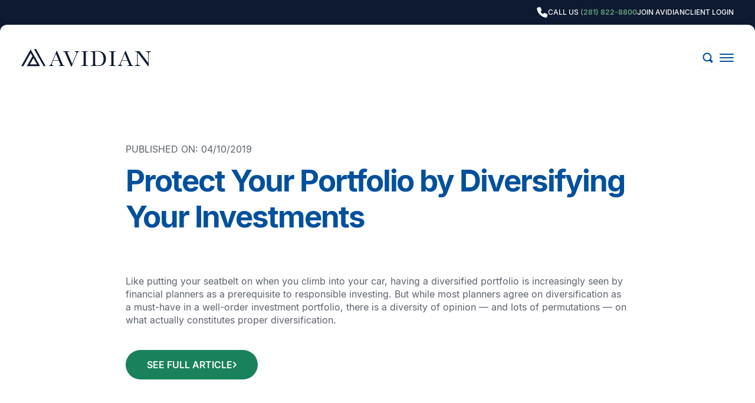

--- FILE ---
content_type: text/html; charset=utf-8
request_url: https://avidianwealth.com/financial-insights/news/protect-your-portfolio-by-diversifying-your-investments/
body_size: 22265
content:
<!DOCTYPE html><html lang="en"><head><meta charSet="utf-8"/><meta name="viewport" content="width=device-width, initial-scale=1"/><link rel="preload" href="/_next/static/media/5f4df71eaa5b1442-s.p.ttf" as="font" crossorigin="" type="font/ttf"/><link rel="preload" href="/_next/static/media/a7f034ecab35acfb-s.p.ttf" as="font" crossorigin="" type="font/ttf"/><link rel="preload" href="/_next/static/media/d0205fc56ef6d545-s.p.ttf" as="font" crossorigin="" type="font/ttf"/><link rel="preload" href="/_next/static/media/fbe9e320f0446a9f-s.p.ttf" as="font" crossorigin="" type="font/ttf"/><link rel="stylesheet" href="/_next/static/css/72a3bde0578b6eef.css" data-precedence="next"/><link rel="stylesheet" href="/_next/static/css/34262b6db3942392.css" data-precedence="next"/><link rel="preload" href="/_next/static/chunks/webpack-3feba90513f8c655.js" as="script" fetchPriority="low"/><script src="/_next/static/chunks/31ed950f-fb48eb967604ad0b.js" async=""></script><script src="/_next/static/chunks/1319-ab50f39d3caeff71.js" async=""></script><script src="/_next/static/chunks/main-app-2fc3012f8fa176a9.js" async=""></script><link rel="preload" href="https://cdn.callrail.com/companies/572156354/d3b41655013ff189f929/12/swap.js" as="script"/><title>Protect Your Portfolio by Diversifying Your Investments | Avidian Wealth Solutions</title><meta name="description" content="Like putting your seatbelt on when you climb into your car, having a diversified portfolio is increasingly seen by financial planners as a prerequisite to responsible investing. But while most planners agree on diversification as a must-have in a well-order investment portfolio, there is a diversity of opinion — and lots of permutations — on […]"/><meta name="robots" content="index, follow"/><meta name="googlebot" content="index, follow, max-video-preview:-1, max-image-preview:large, max-snippet:-1"/><link rel="canonical" href="https://avidianwealth.com/financial-insights/news/protect-your-portfolio-by-diversifying-your-investments/"/><meta name="google-site-verification" content="YEzAHUve2pZaeZvlscgGHamzjX8tLY0DSDuGbohW7mo"/><meta property="og:title" content="Protect Your Portfolio by Diversifying Your Investments | Avidian Wealth Solutions"/><meta property="og:description" content="Like putting your seatbelt on when you climb into your car, having a diversified portfolio is increasingly seen by financial planners as a prerequisite to responsible investing. But while most planners agree on diversification as a must-have in a well-order investment portfolio, there is a diversity of opinion — and lots of permutations — on […]"/><meta property="og:url" content="https://avidianwealth.com/financial-insights/news/protect-your-portfolio-by-diversifying-your-investments/"/><meta property="og:image" content="https://avidianwealth.com/wp-content/uploads/2023/06/opengraph.webp"/><meta property="og:type" content="article"/><meta property="article:modified_time" content="2025-03-30T14:14:58+00:00"/><meta name="twitter:card" content="summary_large_image"/><meta name="twitter:title" content="Protect Your Portfolio by Diversifying Your Investments | Avidian Wealth Solutions"/><meta name="twitter:description" content="Like putting your seatbelt on when you climb into your car, having a diversified portfolio is increasingly seen by financial planners as a prerequisite to responsible investing. But while most planners agree on diversification as a must-have in a well-order investment portfolio, there is a diversity of opinion — and lots of permutations — on […]"/><meta name="twitter:image" content="https://avidianwealth.com/wp-content/uploads/2023/06/opengraph.webp"/><link rel="icon" href="/favicon.ico" type="image/x-icon" sizes="48x48"/><meta name="next-size-adjust"/><script src="/_next/static/chunks/polyfills-c67a75d1b6f99dc8.js" noModule=""></script><style data-emotion="my 16ain1u 9q85et sk53am vq8t8q 1mggv9k cqa3tm 1uk2woa 102nk7r 0 a4b4sg hmbzad lhyj46 1mhrnlh 1hccr8w o1lvci 13jmpi3 soe4hk 1mz5fag 16m8ijb 1je088v 1qbutoo 18qbs0 17ussl8 15ebvly 1iej1f4 1n0566o 1rhyii9 14dmh8e 1xdt40n e2kasr 1wnqxf3 1pp1wcs 1s3cno0 4s1gjb 1qehq56">:root{--font-base:'__inter_ddba0e','__inter_Fallback_ddba0e';}html,body,div,span,applet,object,iframe,h1,h2,h3,h4,h5,h6,p,blockquote,pre,a,abbr,acronym,address,big,cite,code,del,dfn,em,img,ins,kbd,q,s,samp,small,strike,strong,sub,tt,var,b,u,i,center,dl,dt,dd,ol,ul,li,fieldset,form,label,legend,table,caption,tbody,tfoot,thead,tr,th,td,article,aside,canvas,details,embed,figure,figcaption,footer,header,hgroup,menu,nav,output,ruby,section,summary,time,mark,audio,video{margin:0;padding:0;border:0;font-size:100%;font:inherit;vertical-align:baseline;}article,aside,details,figcaption,figure,footer,header,hgroup,menu,nav,section{display:block;}body{line-height:1;overflow-x:hidden;}html{overscroll-behavior:none;height:-webkit-fill-available;}html,body{font-size:62.5%;scroll-behavior:smooth;overscroll-behavior-y:none;font-family:var(--font-base);}html *,body *{box-sizing:border-box;}@media only screen and (min-width: 2000px){html{font-size:0.556vw;}}h1,.h1{font-family:var(--font-base),serif;font-weight:700;font-size:calc(30px + (60 - 30) * ((100vw - 300px) / (1700 - 300)));line-height:1.2;margin-bottom:calc(24px + (36 - 24) * ((100vw - 300px) / (1700 - 300)));letter-spacing:-0.04em;}h2,.h2{font-size:calc(25px + (39 - 25) * ((100vw - 300px) / (1700 - 300)));line-height:1.3;font-family:var(--font-base),serif;font-weight:600;margin-bottom:calc(16px + (24 - 16) * ((100vw - 300px) / (1700 - 300)));letter-spacing:-0.04em;}h3,.h3{font-size:calc(22px + (31 - 22) * ((100vw - 300px) / (1700 - 300)));line-height:1.3;font-family:var(--font-base),serif;font-weight:600;margin-bottom:12px;letter-spacing:-0.04em;}h4,.h4{font-size:calc(20px + (25 - 20) * ((100vw - 300px) / (1700 - 300)));line-height:1.3;font-weight:400;margin-bottom:12px;letter-spacing:-0.04em;}h5,.h5{font-size:calc(18px + (20 - 18) * ((100vw - 300px) / (1700 - 300)));line-height:1.3;font-weight:500;margin-bottom:12px;letter-spacing:-0.04em;}h6,.h6{font-size:calc(12px + (16 - 12) * ((100vw - 300px) / (1700 - 300)));line-height:1.3;font-weight:500;margin-bottom:12px;letter-spacing:-0.04em;text-transform:uppercase;}p+ul,p+ol{margin-top:2.4rem;}p,ul,ol{font-size:calc(16px + (16 - 16) * ((100vw - 300px) / (1700 - 300)));line-height:1.4;font-weight:400;color:#5D636F;}p:not(:last-of-type),ul:not(:last-of-type),ol:not(:last-of-type){margin-bottom:2.4rem;}p em,ul em,ol em{font-style:italic;}p strong,ul strong,ol strong,p b,ul b,ol b{font-weight:700;}ul,ol{margin-bottom:2.4rem;}ul li ul,ol li ul,ul li ol,ol li ol{margin-top:2.4rem;}.aws-blockquote{margin-top:6rem;}.aws-blockquote:not(:last-child){margin-bottom:6rem;}.aws-blockquote .icon{margin-bottom:1.2rem;}.aws-blockquote .content{margin-bottom:2rem;padding:0!important;}.aws-blockquote .content *:last-child{margin-bottom:0;}.aws-blockquote .content p{font-style:italic;font-size:1.8rem;line-height:1.4;font-weight:500;font-family:var(--font-base),sans-serif;color:#0D1A31;}.aws-blockquote cite h5{margin-bottom:0;color:#00509D;}.aws-blockquote cite .xs{color:#0D1A31;}.xs{font-size:calc(11px + (12 - 11) * ((100vw - 300px) / (1700 - 300)));line-height:1.6;}.sm{font-size:calc(14px + (16 - 14) * ((100vw - 300px) / (1700 - 300)));}.lg{font-size:calc(18px + (20 - 18) * ((100vw - 300px) / (1700 - 300)));line-height:1.3;}.content .button{margin-top:1.6rem!important;}.content *:last-child{margin-bottom:0;}.content p a{color:#00509D;}.content ul,.content ol{list-style-type:none;}.content ul.col-2,.content ol.col-2{-webkit-column-count:2;column-count:2;}.content ul li,.content ol li{padding-left:3.6rem;position:relative;}.content ul li::before,.content ol li::before{content:'';display:block;width:2.2rem;height:2.2rem;position:absolute;left:0;top:0.1rem;background-repeat:no-repeat;-webkit-background-position:center;background-position:center;border-radius:0.6rem;}.content ul li:not(:last-of-type),.content ol li:not(:last-of-type){margin-bottom:1.2rem;}.content ul li .lg,.content ol li .lg{margin-bottom:1rem;}.content ul li a,.content ol li a{color:#00509D;}.content ul li::before{background-image:url('[data-uri]');}.content ol{counter-reset:my-awesome-counter;}.content ol li{counter-increment:my-awesome-counter;}.content ol li::before{content:counter(my-awesome-counter);display:-webkit-box;display:-webkit-flex;display:-ms-flexbox;display:flex;-webkit-align-items:center;-webkit-box-align:center;-ms-flex-align:center;align-items:center;-webkit-box-pack:center;-ms-flex-pack:center;-webkit-justify-content:center;justify-content:center;font-size:1.2rem;font-weight:700;color:#19825A;}.content.white ul li::before,.content.white ol li::before{background-color:#F2F5F8;}.content.light ul li::before,.content.light ol li::before{background-color:#ffffff;}.content.medium ul li::before,.content.medium ol li::before{background-color:#ffffff;}.content.dark ul li::before,.content.dark ol li::before{background-color:#ffffff;}.button{display:-webkit-inline-box;display:-webkit-inline-flex;display:-ms-inline-flexbox;display:inline-flex;-webkit-align-items:center;-webkit-box-align:center;-ms-flex-align:center;align-items:center;-webkit-box-pack:center;-ms-flex-pack:center;-webkit-justify-content:center;justify-content:center;position:relative;width:-webkit-max-content;width:-moz-max-content;width:max-content;height:-webkit-max-content;height:-moz-max-content;height:max-content;background-color:#19825A;color:#ffffff!important;padding:1.7rem 3.6rem;border-radius:9999px;font-family:var(--font-base),sans-serif;font-size:calc(16px + (16 - 16) * ((100vw - 300px) / (1700 - 300)));line-height:1;text-transform:uppercase;font-weight:600;-webkit-text-decoration:none;text-decoration:none;margin-top:2.4rem;cursor:pointer;-webkit-transition:all 0.25s ease-in-out;transition:all 0.25s ease-in-out;gap:1rem;border:none;-webkit-appearance:none;}.button:hover{background-color:#0D4B33;gap:2rem;}.button::after{display:block;position:relative;content:'';width:0.7rem;height:1.2rem;background-image:url('[data-uri]');background-repeat:no-repeat;-webkit-background-position:center;background-position:center;}.button:disabled{opacity:0.5;cursor:not-allowed;gap:1rem;}.button.primary{background-color:#19825A;color:#ffffff!important;}.button.primary:hover{background-color:#0D4B33;}.button.secondary{background-color:#ffffff;color:#00509D!important;}.button.secondary::after{background-image:url('[data-uri]');}.button.secondary:hover{background-color:#f7f7f7;}.button.tertiary{background-color:#F2F5F8;color:#00509D!important;}.button.tertiary::after{background-image:url('[data-uri]');}.button.tertiary:hover{background-color:#C9DAEB;}.button.watch{display:-webkit-inline-box;display:-webkit-inline-flex;display:-ms-inline-flexbox;display:inline-flex;-webkit-align-items:center;-webkit-box-align:center;-ms-flex-align:center;align-items:center;-webkit-box-pack:center;-ms-flex-pack:center;-webkit-justify-content:center;justify-content:center;background:#0000004D;font-weight:400;padding:0.5rem;gap:0;font-size:0;line-height:0;}.button.watch img{width:40px;height:40px;display:block;}@media (min-width: 1024px){.button.watch{-webkit-box-pack:start;-ms-flex-pack:start;-webkit-justify-content:flex-start;justify-content:flex-start;gap:1.2rem;padding:0.5rem 0.5rem 0.5rem 1.6rem;font-size:1.4rem;line-height:1.2;}}.button.watch:hover{background:#00000066;}.button.watch:after{display:none;}.icon{box-sizing:content-box;}.icon svg{width:100%;height:100%;}.social-links{display:-webkit-box;display:-webkit-flex;display:-ms-flexbox;display:flex;gap:1.2rem;}.social-links .icon{border-radius:9999px;width:1.8rem;height:1.8rem;padding:1rem;cursor:pointer;display:-webkit-box;display:-webkit-flex;display:-ms-flexbox;display:flex;-webkit-align-items:center;-webkit-box-align:center;-ms-flex-align:center;align-items:center;-webkit-box-pack:center;-ms-flex-pack:center;-webkit-justify-content:center;justify-content:center;-webkit-transition:all 0.25s ease-in-out;transition:all 0.25s ease-in-out;}.social-links .icon svg{width:1.6rem;height:1.6rem;}.social-links .icon svg path{-webkit-transition:all 0.25s ease-in-out;transition:all 0.25s ease-in-out;}.social-links.dark .icon{border:0.2rem solid rgba(255, 255, 255, 0.12);}.social-links.dark .icon:hover{background-color:#ffffff;}.social-links.dark .icon:hover svg path{fill:#00509D;}.social-links.dark .icon svg path{fill:#ffffff;}.social-links.light .icon{border:0.2rem solid #F2F5F8;}.social-links.light .icon:hover{background-color:#0D1A31;}.social-links.light .icon:hover svg path{fill:#ffffff;}.social-links.light .icon svg path{fill:#0D1A31;}.page-loader{width:100vw;height:100vh;display:-webkit-box;display:-webkit-flex;display:-ms-flexbox;display:flex;-webkit-align-items:center;-webkit-box-align:center;-ms-flex-align:center;align-items:center;-webkit-box-pack:center;-ms-flex-pack:center;-webkit-justify-content:center;justify-content:center;}.page-loader .icon{width:30rem;height:30rem;}.my-9q85et{-webkit-font-smoothing:antialiased;-moz-osx-font-smoothing:grayscale;color:#0D1A31;font-family:var(--font-base),sans-serif;}.my-9q85et *::selection{background:rgba(97, 149, 117, 0.5);}.my-9q85et h1,.my-9q85et .h1,.my-9q85et h2,.my-9q85et .h2,.my-9q85et h3,.my-9q85et .h3,.my-9q85et h4,.my-9q85et .h4,.my-9q85et h5,.my-9q85et .h5,.my-9q85et h6,.my-9q85et .h6{color:#0D1A31;font-family:var(--font-base),sans-serif;}.my-9q85et main .isFrontPage .Page_Pagecomponents_FlexibleContent_Banner{padding:calc(140px + (140 - 140) * ((100vw - 300px) / (1700 - 300))) 2.4rem calc(140px + (140 - 140) * ((100vw - 300px) / (1700 - 300))) 2.4rem;}@media (min-width: 1024px){.my-9q85et main .isFrontPage .Page_Pagecomponents_FlexibleContent_Banner{padding:calc(160px + (310 - 160) * ((100vw - 300px) / (1700 - 300))) 3.6rem calc(60px + (60 - 60) * ((100vw - 300px) / (1700 - 300))) 3.6rem;}}.my-9q85et details::-webkit-details-marker{display:none;}.my-9q85et details summary{list-style-type:none;}.my-9q85et details summary::marker,.my-9q85et details summary::-webkit-details-marker{display:none!important;}.my-9q85et section{padding:calc(60px + (100 - 60) * ((100vw - 300px) / (1700 - 300))) 2.4rem calc(72px + (112 - 72) * ((100vw - 300px) / (1700 - 300))) 2.4rem;margin-bottom:-1.2rem;border-top-left-radius:1.2rem;border-top-right-radius:1.2rem;overflow:hidden;background-color:#ffffff;position:relative;}@media (min-width: 1024px){.my-9q85et section{padding:calc(60px + (100 - 60) * ((100vw - 300px) / (1700 - 300))) 3.6rem calc(72px + (112 - 72) * ((100vw - 300px) / (1700 - 300))) 3.6rem;}}.my-9q85et form.light .input-container{border-color:rgba(13, 26, 49, 0.12);}.my-9q85et form.light .input-container:focus-within{border:0.2rem solid #00509D;}.my-9q85et form.light .input-container .form-label{color:#5D636F;}.my-9q85et form.light .input-container input[type='text'],.my-9q85et form.light .input-container input[type='number'],.my-9q85et form.light .input-container input[type='email'],.my-9q85et form.light .input-container input[type='tel'],.my-9q85et form.light .input-container input[type='phone'],.my-9q85et form.light .input-container input[type='range'],.my-9q85et form.light .input-container textarea{color:#5D636F;}.my-9q85et form.light .input-container input[type='text']:-webkit-autofill,.my-9q85et form.light .input-container input[type='number']:-webkit-autofill,.my-9q85et form.light .input-container input[type='email']:-webkit-autofill,.my-9q85et form.light .input-container input[type='tel']:-webkit-autofill,.my-9q85et form.light .input-container input[type='phone']:-webkit-autofill,.my-9q85et form.light .input-container input[type='range']:-webkit-autofill,.my-9q85et form.light .input-container textarea:-webkit-autofill,.my-9q85et form.light .input-container input[type='text']:-webkit-autofill:hover,.my-9q85et form.light .input-container input[type='number']:-webkit-autofill:hover,.my-9q85et form.light .input-container input[type='email']:-webkit-autofill:hover,.my-9q85et form.light .input-container input[type='tel']:-webkit-autofill:hover,.my-9q85et form.light .input-container input[type='phone']:-webkit-autofill:hover,.my-9q85et form.light .input-container input[type='range']:-webkit-autofill:hover,.my-9q85et form.light .input-container textarea:-webkit-autofill:hover,.my-9q85et form.light .input-container input[type='text']:-webkit-autofill:focus,.my-9q85et form.light .input-container input[type='number']:-webkit-autofill:focus,.my-9q85et form.light .input-container input[type='email']:-webkit-autofill:focus,.my-9q85et form.light .input-container input[type='tel']:-webkit-autofill:focus,.my-9q85et form.light .input-container input[type='phone']:-webkit-autofill:focus,.my-9q85et form.light .input-container input[type='range']:-webkit-autofill:focus,.my-9q85et form.light .input-container textarea:-webkit-autofill:focus,.my-9q85et form.light .input-container input[type='text']:-webkit-autofill:active,.my-9q85et form.light .input-container input[type='number']:-webkit-autofill:active,.my-9q85et form.light .input-container input[type='email']:-webkit-autofill:active,.my-9q85et form.light .input-container input[type='tel']:-webkit-autofill:active,.my-9q85et form.light .input-container input[type='phone']:-webkit-autofill:active,.my-9q85et form.light .input-container input[type='range']:-webkit-autofill:active,.my-9q85et form.light .input-container textarea:-webkit-autofill:active{-webkit-box-shadow:0 0 0 1000px #ffffff inset;}.my-9q85et form.light .input-container .error-message{background-color:#ffffff;}.my-9q85et form.light .input-container.dropdown .select *{cursor:pointer;}.my-9q85et form.light .input-container.dropdown .select__control{background-color:transparent;border:none;margin-bottom:0.8rem;margin-top:0.5rem;}.my-9q85et form.light .input-container.dropdown .select__control:focus-visible,.my-9q85et form.light .input-container.dropdown .select__control:focus,.my-9q85et form.light .input-container.dropdown .select__control:focus-within{outline:none!important;border:none!important;box-shadow:none!important;}.my-9q85et form.light .input-container.dropdown .select__control--menu-is-open .select__dropdown-indicator svg{-webkit-transform:rotate(180deg);-moz-transform:rotate(180deg);-ms-transform:rotate(180deg);transform:rotate(180deg);}.my-9q85et form.light .input-container.dropdown .select__menu{margin-top:1.4rem;}.my-9q85et form.light .input-container.dropdown .select__option--is-focused{background-color:#F2F5F8;}.my-9q85et form.light .input-container.dropdown .select__option--is-selected{background-color:#C9DAEB;}.my-9q85et form.light .input-container.dropdown .select__option--is-disabled{display:none;}.my-9q85et form.light .input-container.dropdown .select__option--is-disabled *{cursor:not-allowed;}.my-9q85et form.light .input-container.dropdown .select__single-value{margin:0;}.my-9q85et form.light .input-container.dropdown .select__single-value p{font-size:1.3rem;}.my-9q85et form.light .input-container.dropdown .select__value-container{padding:0 0.6rem 0 2.9rem;}.my-9q85et form.light .input-container.dropdown .select__dropdown-indicator{padding:0 2.4rem 0 0.6rem;}.my-9q85et form.light .input-container.dropdown .select__dropdown-indicator svg{-webkit-transition:all 0.5s ease-in-out;transition:all 0.5s ease-in-out;}.my-9q85et form.light .checkbox label input::before{border:0.2rem solid rgba(13, 26, 49, 0.12);background:#ffffff;}.my-9q85et form.dark .input-container{border-color:rgba(242, 245, 248, 0.12);}.my-9q85et form.dark .input-container:focus-within{border:0.2rem solid rgba(242, 245, 248, 0.5);}.my-9q85et form.dark .input-container .form-label{color:#ffffff;}.my-9q85et form.dark .input-container input[type='text'],.my-9q85et form.dark .input-container input[type='number'],.my-9q85et form.dark .input-container input[type='email'],.my-9q85et form.dark .input-container input[type='tel'],.my-9q85et form.dark .input-container input[type='phone'],.my-9q85et form.dark .input-container input[type='range'],.my-9q85et form.dark .input-container textarea{color:#ffffff;}.my-9q85et form.dark .input-container input[type='text']:-webkit-autofill,.my-9q85et form.dark .input-container input[type='number']:-webkit-autofill,.my-9q85et form.dark .input-container input[type='email']:-webkit-autofill,.my-9q85et form.dark .input-container input[type='tel']:-webkit-autofill,.my-9q85et form.dark .input-container input[type='phone']:-webkit-autofill,.my-9q85et form.dark .input-container input[type='range']:-webkit-autofill,.my-9q85et form.dark .input-container textarea:-webkit-autofill,.my-9q85et form.dark .input-container input[type='text']:-webkit-autofill:hover,.my-9q85et form.dark .input-container input[type='number']:-webkit-autofill:hover,.my-9q85et form.dark .input-container input[type='email']:-webkit-autofill:hover,.my-9q85et form.dark .input-container input[type='tel']:-webkit-autofill:hover,.my-9q85et form.dark .input-container input[type='phone']:-webkit-autofill:hover,.my-9q85et form.dark .input-container input[type='range']:-webkit-autofill:hover,.my-9q85et form.dark .input-container textarea:-webkit-autofill:hover,.my-9q85et form.dark .input-container input[type='text']:-webkit-autofill:focus,.my-9q85et form.dark .input-container input[type='number']:-webkit-autofill:focus,.my-9q85et form.dark .input-container input[type='email']:-webkit-autofill:focus,.my-9q85et form.dark .input-container input[type='tel']:-webkit-autofill:focus,.my-9q85et form.dark .input-container input[type='phone']:-webkit-autofill:focus,.my-9q85et form.dark .input-container input[type='range']:-webkit-autofill:focus,.my-9q85et form.dark .input-container textarea:-webkit-autofill:focus,.my-9q85et form.dark .input-container input[type='text']:-webkit-autofill:active,.my-9q85et form.dark .input-container input[type='number']:-webkit-autofill:active,.my-9q85et form.dark .input-container input[type='email']:-webkit-autofill:active,.my-9q85et form.dark .input-container input[type='tel']:-webkit-autofill:active,.my-9q85et form.dark .input-container input[type='phone']:-webkit-autofill:active,.my-9q85et form.dark .input-container input[type='range']:-webkit-autofill:active,.my-9q85et form.dark .input-container textarea:-webkit-autofill:active{-webkit-box-shadow:0 0 0 1000px #0D1A31 inset;-webkit-text-fill-color:#ffffff;}.my-9q85et form.dark .input-container .error-message{background-color:#0D1A31;}.my-9q85et form.dark .checkbox label input::before{border:0.2rem solid #C9DAEB;background:#0D1A31;}.my-9q85et form.dark p a{color:#00509D!important;}.my-9q85et form .input-container{position:relative;border:0.2rem solid rgba(13, 26, 49, 0.12);border-radius:1.2rem;}.my-9q85et form .input-container.assets .range-wrapper{position:relative;margin:0 2.4rem;}.my-9q85et form .input-container.assets .range-wrapper .form-label{left:-0.5rem;}.my-9q85et form .input-container.assets .min,.my-9q85et form .input-container.assets .max{position:absolute;bottom:1rem;margin-bottom:0;}.my-9q85et form .input-container.assets .min{left:0;}.my-9q85et form .input-container.assets .max{right:0;}.my-9q85et form .input-container.assets .range-thumb{position:absolute;width:50px;height:15px;border:1px solid red;top:50%;-webkit-transform:translate(-50%, -50%);-moz-transform:translate(-50%, -50%);-ms-transform:translate(-50%, -50%);transform:translate(-50%, -50%);display:inline-block;pointer-events:none;}.my-9q85et form .input-container.assets .tooltip{position:absolute;top:1rem;padding:0.3rem 0.6rem;border-radius:0.6rem;font-size:1.2rem;font-weight:500;background-color:#19825A;color:#ffffff;-webkit-transform:translateX(-50%);-moz-transform:translateX(-50%);-ms-transform:translateX(-50%);transform:translateX(-50%);}.my-9q85et form .input-container.assets .tooltip::after{content:'';display:block;width:0;height:0;position:absolute;border-top:0.4rem solid #19825A;border-left:0.4rem solid transparent;border-right:0.4rem solid transparent;left:50%;bottom:-0.4rem;-webkit-transform:translateX(-50%);-moz-transform:translateX(-50%);-ms-transform:translateX(-50%);transform:translateX(-50%);}.my-9q85et form .input-container.assets input[type='range']{-webkit-appearance:none;width:100%;background:transparent;border-radius:2.4rem;}.my-9q85et form .input-container.assets input[type='range']::-webkit-slider-thumb{-webkit-appearance:none;}.my-9q85et form .input-container.assets input[type='range']:focus{outline:none;}.my-9q85et form .input-container.assets input[type='range']::-ms-track{width:100%;cursor:pointer;background:transparent;border-color:transparent;color:transparent;}.my-9q85et form .input-container.assets input[type='range']{margin:4.4rem 0;position:relative;height:1.2rem;padding:0;}.my-9q85et form .input-container.assets input[type='range']::before{content:[min];display:block;width:auto;height:auto;position:absolute;top:20px;left:0;}.my-9q85et form .input-container.assets input[type='range']::-webkit-slider-thumb{cursor:pointer;width:50px;height:50px;opacity:0;}.my-9q85et form .input-container.assets input[type='range']::-moz-range-thumb{height:3rem;cursor:pointer;width:1px;}.my-9q85et form .input-container.assets input[type='range']::-ms-thumb{height:3rem;cursor:pointer;width:1px;}.my-9q85et form .input-container.assets input[type='range']::-webkit-slider-runnable-track{width:100%;height:1.2rem;cursor:pointer;border-radius:2.4rem;}.my-9q85et form .input-container.assets input[type='range']::-moz-range-track{width:100%;height:1.2rem;cursor:pointer;border-radius:2.4rem;}.my-9q85et form .input-container.assets input[type='range']::-ms-track{width:100%;height:1.2rem;cursor:pointer;border-radius:2.4rem;color:transparent;}.my-9q85et form .input-container legend{width:auto;display:block;margin:0 1.8rem;padding:0 0.6rem;}.my-9q85et form .input-container .form-label{font-size:1.3rem;padding:0 0.5rem;pointer-events:none;position:relative;display:block;}.my-9q85et form .input-container input[type='text'],.my-9q85et form .input-container input[type='number'],.my-9q85et form .input-container input[type='email'],.my-9q85et form .input-container input[type='tel'],.my-9q85et form .input-container input[type='phone'],.my-9q85et form .input-container input[type='range'],.my-9q85et form .input-container textarea{border:none;background-color:transparent;width:100%;font-family:var(--font-base),sans-serif;font-size:1.6rem;padding:1.6rem 2.4rem;border-radius:1.2rem;}.my-9q85et form .input-container input[type='text']:focus-within,.my-9q85et form .input-container input[type='number']:focus-within,.my-9q85et form .input-container input[type='email']:focus-within,.my-9q85et form .input-container input[type='tel']:focus-within,.my-9q85et form .input-container input[type='phone']:focus-within,.my-9q85et form .input-container input[type='range']:focus-within,.my-9q85et form .input-container textarea:focus-within,.my-9q85et form .input-container input[type='text']:focus,.my-9q85et form .input-container input[type='number']:focus,.my-9q85et form .input-container input[type='email']:focus,.my-9q85et form .input-container input[type='tel']:focus,.my-9q85et form .input-container input[type='phone']:focus,.my-9q85et form .input-container input[type='range']:focus,.my-9q85et form .input-container textarea:focus{outline:none;}.my-9q85et form .input-container .error-message{position:absolute;font-size:1rem;font-family:var(--font-base),sans-serif;letter-spacing:0;bottom:-0.8rem;padding:0 0.5rem;margin-bottom:0;right:1.2rem;color:red;}.my-9q85et form input[type='checkbox']{-moz-appearance:initial;}.my-9q85et form .checkbox label{display:-webkit-box;display:-webkit-flex;display:-ms-flexbox;display:flex;-webkit-align-items:center;-webkit-box-align:center;-ms-flex-align:center;align-items:center;cursor:pointer;}.my-9q85et form .checkbox label input{width:0;height:0;margin:0;display:-webkit-box;display:-webkit-flex;display:-ms-flexbox;display:flex;-webkit-align-items:center;-webkit-box-align:center;-ms-flex-align:center;align-items:center;gap:1.2rem;cursor:pointer;}.my-9q85et form .checkbox label input::before{display:-webkit-box;display:-webkit-flex;display:-ms-flexbox;display:flex;content:'';min-width:2.2rem;width:2.2rem;height:2.2rem;border-radius:0.6rem;cursor:pointer;-webkit-align-items:center;-webkit-box-align:center;-ms-flex-align:center;align-items:center;-webkit-box-pack:center;-ms-flex-pack:center;-webkit-justify-content:center;justify-content:center;}.my-9q85et form .checkbox label input:checked::before{background-image:url('[data-uri]');-webkit-background-position:center;background-position:center;background-repeat:no-repeat;}.my-9q85et form .checkbox label p{margin-left:3.6rem;}.my-9q85et div:has(.partner-section){margin:0 auto;width:100%;}@media (min-width: 768px){.my-9q85et div:has(.partner-section){width:100%;}}@media (min-width: 1024px){.my-9q85et div:has(.partner-section){width:100%;}}@media (min-width: 1200px){.my-9q85et div:has(.partner-section){width:1140px;}}@media (min-width: 1400px){.my-9q85et div:has(.partner-section){width:1240px;}}.my-9q85et .partner-section{margin-bottom:4.8rem;}.my-9q85et .partner-section .partner-grid{display:-webkit-box;display:-webkit-flex;display:-ms-flexbox;display:flex;-webkit-box-flex-wrap:wrap;-webkit-flex-wrap:wrap;-ms-flex-wrap:wrap;flex-wrap:wrap;gap:1.6rem;}.my-9q85et .partner-section .partner-grid .partner-card{border-radius:1.2rem;background:#F2F5F8;position:relative;width:100%;max-width:100%;}.my-9q85et .partner-section .partner-grid .partner-card .partner-text{left:0;right:0;top:unset;bottom:-10px;}.my-9q85et .partner-section .partner-grid .partner-card.active .partner-text{bottom:0;}@media (min-width: 768px){.my-9q85et .partner-section .partner-grid .partner-card{width:calc(50% - 13px);min-width:calc(50% - 13px);height:120px;}.my-9q85et .partner-section .partner-grid .partner-card:nth-child(2n) .partner-text{left:unset;right:-10px;}.my-9q85et .partner-section .partner-grid .partner-card:nth-child(2n).active .partner-text{left:unset;right:0;}.my-9q85et .partner-section .partner-grid .partner-card:nth-last-child(-n + 2) .partner-text{top:unset;bottom:-10px;}.my-9q85et .partner-section .partner-grid .partner-card:nth-last-child(-n + 2).active .partner-text{top:unset;bottom:0;}}@media (min-width: 1024px){.my-9q85et .partner-section .partner-grid .partner-card{width:calc(25% - 13px);min-width:calc(25% - 13px);height:120px;}.my-9q85et .partner-section .partner-grid .partner-card:nth-child(4n) .partner-text{left:unset;right:-10px;}.my-9q85et .partner-section .partner-grid .partner-card:nth-child(4n).active .partner-text{right:0;left:unset;}.my-9q85et .partner-section .partner-grid .partner-card:nth-last-child(-n + 4) .partner-text{top:unset;bottom:-10px;}.my-9q85et .partner-section .partner-grid .partner-card:nth-last-child(-n + 4).active .partner-text{top:unset;bottom:0;}.my-9q85et .partner-section .partner-grid .partner-card:nth-child(21) .partner-text{top:unset;bottom:-10px;}.my-9q85et .partner-section .partner-grid .partner-card:nth-child(21).active .partner-text{top:unset;bottom:0;}}@media (min-width: 1200px){.my-9q85et .partner-section .partner-grid .partner-card{width:calc(20% - 13px);min-width:calc(20% - 13px);height:120px;}.my-9q85et .partner-section .partner-grid .partner-card:nth-child(5n) .partner-text{left:unset;right:-10px;}.my-9q85et .partner-section .partner-grid .partner-card:nth-child(5n).active .partner-text{left:unset;right:0;}.my-9q85et .partner-section .partner-grid .partner-card:nth-last-child(-n + 5) .partner-text{top:unset;bottom:-10px;}.my-9q85et .partner-section .partner-grid .partner-card:nth-last-child(-n + 5).active .partner-text{bottom:0;}}.my-9q85et .partner-section .partner-grid .partner-card .partner-panel{padding:1.6rem 2rem;display:-webkit-box;display:-webkit-flex;display:-ms-flexbox;display:flex;-webkit-align-items:center;-webkit-box-align:center;-ms-flex-align:center;align-items:center;-webkit-box-pack:center;-ms-flex-pack:center;-webkit-justify-content:center;justify-content:center;height:100%;cursor:pointer;}.my-9q85et .partner-section .partner-grid .partner-card .partner-panel img{display:block;max-width:100%;-webkit-transform:scale(1);-moz-transform:scale(1);-ms-transform:scale(1);transform:scale(1);transform-origin:center;-webkit-transition:all 0.2s ease-in-out;transition:all 0.2s ease-in-out;}.my-9q85et .partner-section .partner-grid .partner-card .partner-panel a{height:100%;width:100%;left:0;right:0;position:absolute;}.my-9q85et .partner-section .partner-grid .partner-card .partner-text{padding:2.8rem 2.8rem 0 2.8rem;position:absolute;left:-10px;top:-10px;background:#F2F5F8;border-radius:1.2rem;z-index:-2;-webkit-user-select:none;-moz-user-select:none;-ms-user-select:none;user-select:none;width:calc(200% + 16px);height:calc(200% + 16px);opacity:0;-webkit-transition:all 0.2s cubic-bezier(0.4, 0, 0.2, 1);transition:all 0.2s cubic-bezier(0.4, 0, 0.2, 1);display:none;}.my-9q85et .partner-section .partner-grid .partner-card .partner-text img{width:144px;margin-bottom:2rem;}.my-9q85et .partner-section .partner-grid .partner-card .partner-text h3{font-size:28px;margin-bottom:2rem;}.my-9q85et .partner-section .partner-grid .partner-card .partner-text p{margin-bottom:2rem;}.my-9q85et .partner-section .partner-grid .partner-card .partner-text a{color:#00509D;}.my-9q85et .partner-section .partner-grid .partner-card:hover img{-webkit-transform:scale(1.1);-moz-transform:scale(1.1);-ms-transform:scale(1.1);transform:scale(1.1);}.my-9q85et .partner-section .partner-grid .partner-card.active{z-index:2;}.my-9q85et .partner-section .partner-grid .partner-card.active .partner-text{left:0;top:0;opacity:1;z-index:2;-webkit-user-select:inherit;-moz-user-select:inherit;-ms-user-select:inherit;user-select:inherit;display:block;}.my-sk53am{background-color:#0D1A31;}.my-sk53am *{color:#ffffff;}.my-sk53am .row.info-bar{padding:1.2rem 2.4rem 1.2rem 2.4rem;background-color:#00509D;}@media (min-width: 1024px){.my-sk53am .row.info-bar{padding:1.2rem 3.6rem 1.2rem 3.6rem;}}.my-sk53am .row.info-bar .right{display:-webkit-box;display:-webkit-flex;display:-ms-flexbox;display:flex;-webkit-box-pack:end;-ms-flex-pack:end;-webkit-justify-content:flex-end;justify-content:flex-end;}.my-sk53am .row.info-bar .right .icon{height:1.2rem;width:1.2rem;cursor:pointer;}.my-sk53am .row.status-bar{padding:1.2rem 2.4rem 3.6rem 2.4rem;margin-bottom:-2.4rem;}@media (min-width: 1024px){.my-sk53am .row.status-bar{padding:1.2rem 3.6rem 3.6rem 3.6rem;}}.my-sk53am .row.status-bar *{font-size:1.2rem;}@media (min-width: 1024px){.my-sk53am .row.status-bar .right{display:-webkit-box;display:-webkit-flex;display:-ms-flexbox;display:flex;-webkit-box-pack:end;-ms-flex-pack:end;-webkit-justify-content:flex-end;justify-content:flex-end;}}.my-sk53am .row.status-bar .right *{text-transform:uppercase;font-family:var(--font-base),serif;font-weight:500;}.my-sk53am .row.status-bar .right * a{-webkit-text-decoration:none;text-decoration:none;font-family:var(--font-base),serif;}.my-sk53am .row.status-bar .right * a:hover{-webkit-text-decoration:underline;text-decoration:underline;text-underline-offset:4px;}.my-sk53am .row.status-bar .right .row-inner{gap:2.4rem;-webkit-box-pack:start;-ms-flex-pack:start;-webkit-justify-content:start;justify-content:start;}@media (min-width: 1024px){.my-sk53am .row.status-bar .right .row-inner{-webkit-box-pack:unset;-ms-flex-pack:unset;-webkit-justify-content:unset;justify-content:unset;}}.my-sk53am .row.status-bar .right .row-inner.sm{gap:0.8rem;}.my-vq8t8q{display:-webkit-box;display:-webkit-flex;display:-ms-flexbox;display:flex;-webkit-box-flex-wrap:wrap;-webkit-flex-wrap:wrap;-ms-flex-wrap:wrap;flex-wrap:wrap;}.my-1mggv9k{width:100%;}@media(min-width: 768px){.my-1mggv9k{width:50%;}}.my-cqa3tm{display:-webkit-box;display:-webkit-flex;display:-ms-flexbox;display:flex;-webkit-align-items:center;-webkit-box-align:center;-ms-flex-align:center;align-items:center;}.my-1uk2woa{-webkit-flex:1 0 auto;-ms-flex:1 0 auto;flex:1 0 auto;}.my-102nk7r svg{display:block;fill:currentColor;}.my-a4b4sg{position:relative;z-index:20;}.my-a4b4sg .headroom-wrapper .headroom--pinned{box-shadow:0px 2px 24px rgba(22, 29, 40, 0.06);}.my-a4b4sg .inner{background-color:#ffffff;border-top-left-radius:1.2rem;border-top-right-radius:1.2rem;padding:2.4rem;z-index:100000;position:relative;}@media (min-width: 1024px){.my-a4b4sg .inner{padding:3.6rem;}}.my-a4b4sg .inner .logo{width:14rem;height:auto;}@media (min-width: 1024px){.my-a4b4sg .inner .logo{width:22rem;height:auto;}}.my-a4b4sg .inner nav{display:-webkit-box;display:-webkit-flex;display:-ms-flexbox;display:flex;-webkit-align-items:center;-webkit-box-align:center;-ms-flex-align:center;align-items:center;gap:2.4rem;}.my-a4b4sg .inner nav .mobile-menu{display:block;-webkit-order:3;-ms-flex-order:3;order:3;}@media (min-width: 1400px){.my-a4b4sg .inner nav .mobile-menu{display:none;-webkit-order:2;-ms-flex-order:2;order:2;}}.my-a4b4sg .inner nav .desktop-menu{display:none;-webkit-order:2;-ms-flex-order:2;order:2;}@media (min-width: 1400px){.my-a4b4sg .inner nav .desktop-menu{display:-webkit-box;display:-webkit-flex;display:-ms-flexbox;display:flex;-webkit-order:1;-ms-flex-order:1;order:1;}}.my-a4b4sg .inner nav .search{border-radius:9999px;width:1.8rem;height:1.8rem;border:0.1rem solid #F2F5F8;padding:1rem;cursor:pointer;-webkit-order:1;-ms-flex-order:1;order:1;}@media (min-width: 1400px){.my-a4b4sg .inner nav .search{-webkit-order:3;-ms-flex-order:3;order:3;}}.my-a4b4sg .inner nav .search svg path{fill:#00509D;}.my-hmbzad{display:-webkit-box;display:-webkit-flex;display:-ms-flexbox;display:flex;-webkit-align-items:center;-webkit-box-align:center;-ms-flex-align:center;align-items:center;-webkit-box-pack:justify;-webkit-justify-content:space-between;justify-content:space-between;}.my-lhyj46 .menu-back{gap:1rem;cursor:pointer;margin-bottom:1.2rem;}.my-lhyj46 .menu-back .icon{width:0.7rem;height:1.2rem;}.my-lhyj46 .menu-back .icon svg path{fill:#00509D;}.my-lhyj46 .menu-back p{color:#00509D;}.my-lhyj46 #nav:checked+.nav-open{-webkit-transform:rotate(45deg);-moz-transform:rotate(45deg);-ms-transform:rotate(45deg);transform:rotate(45deg);}.my-lhyj46 #nav:checked+.nav-open i:nth-of-type(1){-webkit-transform:translateY(6px) rotate(135deg);-moz-transform:translateY(6px) rotate(135deg);-ms-transform:translateY(6px) rotate(135deg);transform:translateY(6px) rotate(135deg);}.my-lhyj46 #nav:checked+.nav-open i:nth-of-type(2){opacity:0;}.my-lhyj46 #nav:checked+.nav-open i:nth-of-type(3){-webkit-transform:translateY(-6px) rotate(45deg);-moz-transform:translateY(-6px) rotate(45deg);-ms-transform:translateY(-6px) rotate(45deg);transform:translateY(-6px) rotate(45deg);}.my-lhyj46 #nav:checked~.nav-container{z-index:9990;-webkit-transform:translateX(0);-moz-transform:translateX(0);-ms-transform:translateX(0);transform:translateX(0);display:-webkit-box;display:-webkit-flex;display:-ms-flexbox;display:flex;}.my-lhyj46 #nav:checked~.nav-container ul li a{opacity:1;-webkit-transform:translateX(0);-moz-transform:translateX(0);-ms-transform:translateX(0);transform:translateX(0);}.my-lhyj46 .nav-open{z-index:10000;cursor:pointer;}.my-lhyj46 .nav-open i{display:block;width:2.4rem;height:0.2rem;background-color:#00509D;border-radius:9999px;-webkit-transition:-webkit-transform 0.2s ease;transition:transform 0.2s ease;}.my-lhyj46 .nav-open i:nth-of-type(2){margin-top:0.4rem;opacity:1;}.my-lhyj46 .nav-open i:nth-of-type(3){margin-top:0.4rem;}.my-lhyj46 .nav-container{position:absolute;left:0;right:0;top:8rem;height:calc(100vh - 124px);overflow-y:auto;background-color:#ffffff;-webkit-transition:-webkit-transform 0.2s ease;transition:transform 0.2s ease;-webkit-transform:translateX(100%);-moz-transform:translateX(100%);-ms-transform:translateX(100%);transform:translateX(100%);display:none;-webkit-flex-direction:column;-ms-flex-direction:column;flex-direction:column;padding:2.4rem;}@media (min-width: 1024px){.my-lhyj46 .nav-container{padding:2.4rem 3.6rem;}}.my-lhyj46 .nav-container ul{list-style-type:none;}.my-lhyj46 .nav-container ul >li{display:-webkit-box;display:-webkit-flex;display:-ms-flexbox;display:flex;-webkit-align-items:center;-webkit-box-align:center;-ms-flex-align:center;align-items:center;-webkit-box-pack:justify;-webkit-justify-content:space-between;justify-content:space-between;gap:1.2rem;padding:0.6rem 0;}.my-lhyj46 .nav-container ul >li a{color:#0D1A31;-webkit-text-decoration:none;text-decoration:none;font-weight:500;text-transform:uppercase;}.my-lhyj46 .nav-container ul >li .icon{cursor:pointer;padding:0.6rem 1.2rem;width:0.7rem;height:1.2rem;}.my-lhyj46 .nav-container ul >li .icon svg path{fill:#9DA7BA;}.my-lhyj46 .nav-container .social-links{margin-top:auto;}.my-1mhrnlh .level__1{display:-webkit-box;display:-webkit-flex;display:-ms-flexbox;display:flex;-webkit-align-items:center;-webkit-box-align:center;-ms-flex-align:center;align-items:center;gap:2.4rem;list-style-type:none;margin-bottom:0;}.my-1mhrnlh .level__1:after{content:'';position:absolute;height:100vh;width:100vw;background:#000000;opacity:0.5;left:0;top:11.5rem;z-index:0;display:none;}.my-1mhrnlh .level__1 >li a{-webkit-text-decoration:none;text-decoration:none;color:#00509D;text-transform:uppercase;font-family:var(--font-base),serif;font-weight:500;border-bottom:0.1rem solid transparent;}.my-1mhrnlh .level__1 >li:hover:after{display:block;}.my-1mhrnlh .level__1 >li:hover a{-webkit-text-decoration:underline;text-decoration:underline;text-underline-offset:6px;}.my-1mhrnlh .level__1 li{display:-webkit-box;display:-webkit-flex;display:-ms-flexbox;display:flex;-webkit-align-items:center;-webkit-box-align:center;-ms-flex-align:center;align-items:center;gap:1.2rem;}.my-1mhrnlh .level__1 li .icon{width:1.2rem;height:0.7rem;}.my-1mhrnlh .level__1 .column-wrapper{display:block;position:absolute;padding-top:4.4rem;top:6.8rem;left:0;right:0;}.my-1mhrnlh .level__1 .column-wrapper.hidden{display:none;}.my-1mhrnlh .level__1 .column-wrapper >div{padding:3.6rem 6rem;border-top:0.1rem solid #F2F5F8;background-color:#ffffff;border-radius:0 0 1.2rem 1.2rem;box-shadow:0px 0.8rem 1rem rgba(22, 29, 40, 0.06);}.my-1mhrnlh .level__1 .column-wrapper .row-wrapper{gap:3.6rem;}.my-1mhrnlh .level__1 .column-wrapper .row-wrapper.small{gap:0;}.my-1mhrnlh .level__1 .column-wrapper .row-wrapper .heading{margin-bottom:2.4rem;}.my-1mhrnlh .level__1 .column-wrapper .row-wrapper .heading.nested{margin-top:2.4rem;}.my-1mhrnlh .level__1 .column-wrapper .row-wrapper .heading a{-webkit-text-decoration:none;text-decoration:none;color:inherit;}.my-1mhrnlh .level__1 .column-wrapper .row-wrapper .spacer{border-left:0.1rem solid #C9DAEB;}.my-1mhrnlh .level__1 .column-wrapper .row-wrapper p,.my-1mhrnlh .level__1 .column-wrapper .row-wrapper span.sub{display:-webkit-box;display:-webkit-flex;display:-ms-flexbox;display:flex;-webkit-flex-direction:row;-ms-flex-direction:row;flex-direction:row;-webkit-align-items:center;-webkit-box-align:center;-ms-flex-align:center;align-items:center;gap:0.6rem;}.my-1mhrnlh .level__1 .column-wrapper .row-wrapper p:not(:last-of-type),.my-1mhrnlh .level__1 .column-wrapper .row-wrapper span.sub:not(:last-of-type){margin-bottom:1.2rem;}.my-1mhrnlh .level__1 .column-wrapper .row-wrapper p.sub,.my-1mhrnlh .level__1 .column-wrapper .row-wrapper span.sub.sub{margin-bottom:1.2rem;}.my-1mhrnlh .level__1 .column-wrapper .row-wrapper p.sub:not(:last-of-type),.my-1mhrnlh .level__1 .column-wrapper .row-wrapper span.sub.sub:not(:last-of-type){margin-bottom:0.6rem;}.my-1mhrnlh .level__1 .column-wrapper .row-wrapper p a,.my-1mhrnlh .level__1 .column-wrapper .row-wrapper span.sub a{-webkit-text-decoration:none;text-decoration:none;color:inherit;}.my-1mhrnlh .level__1 .column-wrapper .row-wrapper p a:hover,.my-1mhrnlh .level__1 .column-wrapper .row-wrapper span.sub a:hover{-webkit-text-decoration:underline;text-decoration:underline;text-underline-offset:3px;text-underline-position:under;color:#00509D;}.my-1mhrnlh .level__1 .column-wrapper .row-wrapper p .icon,.my-1mhrnlh .level__1 .column-wrapper .row-wrapper span.sub .icon{width:1.4rem;height:1.4rem;}.my-1mhrnlh .level__1 .column-wrapper .row-wrapper p .icon svg path,.my-1mhrnlh .level__1 .column-wrapper .row-wrapper span.sub .icon svg path{fill:#C9DAEB;}.my-1hccr8w{width:83.33333333333334%;margin-left:8.333333333333332%;}.my-o1lvci{display:-webkit-box;display:-webkit-flex;display:-ms-flexbox;display:flex;}.my-13jmpi3{width:33.33333333333333%;}.my-soe4hk{width:83.33333333333334%;margin-left:8.333333333333332%;}@media(min-width: 1200px){.my-soe4hk{width:66.66666666666666%;margin-left:16.666666666666664%;}}.my-1mz5fag{width:8.333333333333332%;margin-left:8.333333333333332%;}.my-16m8ijb{width:25%;}.my-1je088v{width:41.66666666666667%;}.my-1qbutoo{width:8.333333333333332%;margin-left:0%;}.my-18qbs0{width:33.33333333333333%;}@media(min-width: 1200px){.my-18qbs0{width:41.66666666666667%;}}.my-17ussl8{width:25%;}@media(min-width: 1200px){.my-17ussl8{width:16.666666666666664%;}}.my-15ebvly{width:25%;margin-left:0%;}@media(min-width: 1200px){.my-15ebvly{width:16.666666666666664%;margin-left:8.333333333333332%;}}.my-1iej1f4{padding:calc(60px + (100 - 60) * ((100vw - 300px) / (1700 - 300))) 2.4rem 4rem 2.4rem;background-color:#0D1A31;background-image:url(/_next/static/media/footer-wave-bg.04b0715b.svg);-webkit-background-size:auto 45rem;background-size:auto 45rem;-webkit-background-position:bottom;background-position:bottom;background-repeat:no-repeat;}@media (min-width: 1024px){.my-1iej1f4{padding:calc(60px + (100 - 60) * ((100vw - 300px) / (1700 - 300))) 3.6rem 4rem 3.6rem;-webkit-background-size:100% auto;background-size:100% auto;}}.my-1iej1f4 .logo{margin-bottom:3.6rem;width:17rem;}@media (min-width: 1024px){.my-1iej1f4 .logo{width:22rem;}}.my-1iej1f4 .newsletter-form{background-color:#0D1A31;-webkit-background-size:cover;background-size:cover;border-radius:1.2rem;min-height:250px;margin-bottom:2.4rem;padding:3.6rem 2.4rem;max-width:50rem;position:relative;overflow:hidden;border-radius:1.2rem;border:1px solid #5D636F4D;}@media (min-width: 1024px){.my-1iej1f4 .newsletter-form{padding:3.6rem;}}.my-1iej1f4 .newsletter-form .form-content{position:relative;margin-bottom:2.4rem;}.my-1iej1f4 .newsletter-form form .footer-form{display:grid;gap:2.4rem;}.my-1iej1f4 .newsletter-form form .footer-form .button{margin-top:0;width:100%;}.my-1iej1f4 .newsletter-form *{color:#ffffff;}.my-1iej1f4 .social-links{margin-bottom:6rem;}@media (min-width: 1024px){.my-1iej1f4 .social-links{margin-left:3.6rem;}}.my-1iej1f4 .grid{display:grid;grid-template-columns:1fr 1fr;gap:2.4rem;}@media (min-width: 1200px){.my-1iej1f4 .grid{grid-template-columns:1fr 1fr 1fr;}}@media (min-width: 1400px){.my-1iej1f4 .grid{grid-template-columns:1fr 1fr 1fr 1fr;}}.my-1iej1f4 .grid .grid-item{width:100%;}.my-1iej1f4 .grid .grid-item .section-title{margin-bottom:1.2rem;color:#ffffff;display:block;-webkit-text-decoration:none;text-decoration:none;}.my-1iej1f4 .grid .grid-item .child{color:#9DA7BA;display:block;-webkit-text-decoration:none;text-decoration:none;line-height:1.6;margin-bottom:0.2rem;max-width:-webkit-max-content;max-width:-moz-max-content;max-width:max-content;}.my-1iej1f4 .grid .grid-item .child:hover{color:#19825A;-webkit-text-decoration:underline;text-decoration:underline;text-underline-position:under;}.my-1iej1f4 hr{border:none;height:0.1rem;background-color:#ffffff;opacity:0.1;margin:4rem 0;}.my-1iej1f4 .bottom{gap:2.4rem;}@media (min-width: 1024px){.my-1iej1f4 .bottom{gap:0;}}.my-1iej1f4 .bottom *{color:#9DA7BA;}.my-1iej1f4 .bottom a{-webkit-text-decoration:none;text-decoration:none;}.my-1iej1f4 .bottom .left{display:-webkit-box;display:-webkit-flex;display:-ms-flexbox;display:flex;-webkit-flex-direction:column;-ms-flex-direction:column;flex-direction:column;gap:2.4rem;}@media (min-width: 1024px){.my-1iej1f4 .bottom .left{-webkit-flex-direction:row;-ms-flex-direction:row;flex-direction:row;}}@media (min-width: 1024px){.my-1iej1f4 .bottom .right{text-align:right;}}.my-1n0566o{width:100%;}@media(min-width: 768px){.my-1n0566o{width:33.33333333333333%;}}@media(min-width: 1024px){.my-1n0566o{width:25%;}}.my-1rhyii9{width:100%;margin-left:0%;}@media(min-width: 768px){.my-1rhyii9{width:58.333333333333336%;margin-left:8.333333333333332%;}}@media(min-width: 1024px){.my-1rhyii9{width:66.66666666666666%;}}.my-14dmh8e{display:-webkit-box;display:-webkit-flex;display:-ms-flexbox;display:flex;-webkit-box-flex-wrap:wrap;-webkit-flex-wrap:wrap;-ms-flex-wrap:wrap;flex-wrap:wrap;-webkit-align-items:center;-webkit-box-align:center;-ms-flex-align:center;align-items:center;}.my-1xdt40n{width:100%;}@media(min-width: 768px){.my-1xdt40n{width:58.333333333333336%;}}.my-e2kasr{width:100%;margin-left:0%;}@media(min-width: 768px){.my-e2kasr{width:33.33333333333333%;margin-left:8.333333333333332%;}}@media print{.my-1wnqxf3{margin:6rem 0;}}.my-1wnqxf3 .title{margin-bottom:0;padding-bottom:3.6rem!important;}@media (min-width: 1024px){.my-1wnqxf3 .title{padding-left:0;padding-right:0;}}.my-1wnqxf3 .title .date{text-transform:uppercase;margin-bottom:1.2rem;}.my-1wnqxf3 .title h1{color:#00509D;}.my-1wnqxf3 .content{-webkit-order:1;-ms-flex-order:1;order:1;}@media (min-width: 768px){.my-1wnqxf3 .content{grid-area:1/5/2/11;-webkit-order:2;-ms-flex-order:2;order:2;}}@media (min-width: 1200px){.my-1wnqxf3 .content{grid-area:1/4/2/11;}}@media print{.my-1wnqxf3 .content{grid-area:1/1/2/11;}}.my-1wnqxf3 .content{padding:0 2.4rem;}@media (min-width: 1024px){.my-1wnqxf3 .content{padding:0;}}.my-1wnqxf3 .content h1,.my-1wnqxf3 .content .h1,.my-1wnqxf3 .content h2,.my-1wnqxf3 .content .h2,.my-1wnqxf3 .content h3,.my-1wnqxf3 .content .h3,.my-1wnqxf3 .content h4,.my-1wnqxf3 .content .h4,.my-1wnqxf3 .content h5,.my-1wnqxf3 .content .h5,.my-1wnqxf3 .content h6,.my-1wnqxf3 .content .h6{color:#0D1A31;}.my-1wnqxf3 .content p:not(:last-child){margin-bottom:2.4rem;}.my-1wnqxf3 .content ul li::before{background-color:#5D636F;background-image:none;width:0.6rem;height:0.6rem;border-radius:9999px;left:1.3rem;top:1rem;}.my-1wnqxf3 .content ol li::before{background-color:transparent;color:#5D636F;background-image:none;width:0.6rem;height:0.6rem;border-radius:9999px;left:1.3rem;top:1rem;}.my-1wnqxf3 .content .wp-block-image:not(:last-child){margin-bottom:2.4rem;}.my-1wnqxf3 .content .wp-block-image img{max-width:100%;height:auto;}.my-1wnqxf3 .content .tags{margin:6rem 0;gap:1.2rem;}.my-1wnqxf3 .content .tags .pill{border:0.1rem solid #F2F5F8;}.my-1wnqxf3 .content .social-wrapper{gap:2.4rem;margin-top:12rem;margin-bottom:6rem;}.my-1wnqxf3 .content .social-wrapper .label{margin-bottom:0;text-transform:uppercase;}.my-1wnqxf3 .content hr{border:0.5px solid #F2F5F8;}.my-1wnqxf3 .content .disclosure{display:-webkit-box;display:-webkit-flex;display:-ms-flexbox;display:flex;-webkit-align-items:center;-webkit-box-align:center;-ms-flex-align:center;align-items:center;gap:2.4rem;-webkit-text-decoration:none;text-decoration:none;margin:6rem 0;}.my-1wnqxf3 .content .disclosure h4{margin-bottom:0;}.my-1wnqxf3 .content .disclosure .icon{background-color:#F2F5F8;border-radius:9999px;min-width:3.6rem;width:3.6rem;min-height:3.6rem;height:3.6rem;display:-webkit-box;display:-webkit-flex;display:-ms-flexbox;display:flex;-webkit-align-items:center;-webkit-box-align:center;-ms-flex-align:center;align-items:center;-webkit-box-pack:center;-ms-flex-pack:center;-webkit-justify-content:center;justify-content:center;margin-left:auto;}@media (min-width: 1024px){.my-1wnqxf3 .content .disclosure .icon{min-width:8rem;width:8rem;min-height:8rem;height:8rem;}}.my-1wnqxf3 .content .disclosure .icon svg{width:0.7rem;height:1.2rem;}.my-1wnqxf3 .content .disclosure .icon svg path{fill:#19825A;}.my-1wnqxf3 .content .cta{display:-webkit-box;display:-webkit-flex;display:-ms-flexbox;display:flex;-webkit-flex-direction:column;-ms-flex-direction:column;flex-direction:column;background-color:#0D1A31;border-radius:1.2rem;padding:2.4rem;-webkit-align-items:center;-webkit-box-align:center;-ms-flex-align:center;align-items:center;max-width:31.5rem;margin:auto;}@media (min-width: 1024px){.my-1wnqxf3 .content .cta{padding:3.6rem;gap:3.6rem;-webkit-flex-direction:row;-ms-flex-direction:row;flex-direction:row;-webkit-box-pack:justify;-webkit-justify-content:space-between;justify-content:space-between;max-width:unset;}}.my-1wnqxf3 .content .cta .content{-webkit-order:1;-ms-flex-order:1;order:1;padding:0;}@media (min-width: 1024px){.my-1wnqxf3 .content .cta .content{max-width:75%;}}.my-1wnqxf3 .content .cta .content *{color:#ffffff;}.my-1wnqxf3 .content .cta .content *:last-child{margin-bottom:0;}.my-1wnqxf3 .content .cta .button{-webkit-order:2;-ms-flex-order:2;order:2;white-space:nowrap;}@media (min-width: 1024px){.my-1wnqxf3 .content .cta .button{margin-top:0;}}@media print{.my-1wnqxf3 aside,.my-1wnqxf3 .Page_Pagecomponents_FlexibleContent_Spacer,.my-1wnqxf3 .Page_Pagecomponents_FlexibleContent_NewsletterSignup,.my-1wnqxf3 .Page_Pagecomponents_FlexibleContent_PostsSlider,.my-1wnqxf3 .disclosure,.my-1wnqxf3 .tags,.my-1wnqxf3 hr{visibility:hidden;}}.my-1wnqxf3 .print-author{display:none;visibility:hidden;}@media print{.my-1wnqxf3 .print-author{display:block;visibility:visible;}}.my-1pp1wcs{width:100%;margin-left:0%;}@media(min-width: 768px){.my-1pp1wcs{width:83.33333333333334%;margin-left:8.333333333333332%;}}@media(min-width: 1200px){.my-1pp1wcs{width:66.66666666666666%;margin-left:16.666666666666664%;}}.my-1s3cno0{position:relative;}.my-1s3cno0.with-shade::after{display:block;position:absolute;content:'';bottom:0;left:0;width:100%;height:6rem;z-index:0;background:linear-gradient(0deg, #F2F5F8 0%, rgba(242, 245, 248, 0) 100%);pointer-events:none;}@media (min-width: 1024px){.my-1s3cno0.with-shade::after{height:10rem;}}.my-1s3cno0 .lead{margin-bottom:3.6rem;}@media (min-width: 1024px){.my-1s3cno0 .lead{margin-bottom:6rem;}}.my-1s3cno0 form .form-fields-newsletter-signup{display:grid;grid-template-columns:1fr;gap:3.6rem;}@media (min-width: 768px){.my-1s3cno0 form .form-fields-newsletter-signup{grid-template-columns:1fr 1fr;}}@media (min-width: 1200px){.my-1s3cno0 form .form-fields-newsletter-signup{grid-template-columns:1fr 1fr 1fr 1fr;}}.my-1s3cno0 form .form-fields-newsletter-signup .button{margin-top:0;margin:auto;width:100%;text-align:center;border:none;}.my-4s1gjb{width:100%;text-align:center;margin-left:0%;}@media(min-width: 768px){.my-4s1gjb{width:83.33333333333334%;margin-left:8.333333333333332%;}}@media(min-width: 1024px){.my-4s1gjb{width:66.66666666666666%;margin-left:16.666666666666664%;}}@media(min-width: 1200px){.my-4s1gjb{width:50%;margin-left:25%;}}.my-1qehq56{width:100%;margin-left:0%;}@media(min-width: 768px){.my-1qehq56{width:83.33333333333334%;margin-left:8.333333333333332%;}}</style></head><body><div class="my-9q85et"><div class="my-sk53am"><div class="row status-bar my-vq8t8q"><div class="left my-1mggv9k"></div><div class="right my-1mggv9k"><div class="row-inner my-cqa3tm"><div class="my-1uk2woa"><div class="row-inner sm my-cqa3tm"><div class="icon undefined phone my-102nk7r"><svg width="19" height="18" viewBox="0 0 19 18"><title>Phone</title><g><path d="M17.2439 11.7001L13.7148 10.1342C13.3657 9.97973 12.9754 9.94475 12.6044 10.0347C12.2334 10.1245 11.9024 10.3343 11.6628 10.6314L10.5974 11.9645C8.8709 10.8662 7.40656 9.40225 6.30776 7.67608L7.63976 6.61185C7.9379 6.37246 8.14854 6.04122 8.23888 5.6697C8.32922 5.29817 8.29419 4.9072 8.13926 4.55764L6.57214 1.02859C6.40566 0.653754 6.11151 0.350192 5.74211 0.171981C5.3727 -0.00622929 4.95202 -0.0475135 4.55502 0.0554832L1.57152 0.830593C1.15991 0.938116 0.802033 1.19286 0.56567 1.54657C0.329307 1.90028 0.230876 2.32839 0.28902 2.7498C0.841524 6.59409 2.62446 10.156 5.37086 12.9021C8.11727 15.6483 11.6794 17.4309 15.5238 17.9831C15.6028 17.9943 15.6825 17.9999 15.7622 18C16.1464 17.9998 16.5196 17.8722 16.8235 17.6373C17.1274 17.4024 17.3449 17.0734 17.4419 16.7018L18.2159 13.7172C18.3204 13.3203 18.2799 12.8992 18.1017 12.5295C17.9236 12.1598 17.6194 11.8657 17.2439 11.7001Z"></path></g></svg></div><p>Call us <a style="font-weight:bold;color:#619575" class="my-0" href="tel:12818228800">(281) 822-8800</a></p>
</div></div><a class="my-0" href="/client-login/">Client Login</a></div></div></div></div><header class="header-container unpinned my-a4b4sg"><div class="headroom headroom-wrapper"><div style="position:relative;top:0;left:0;right:0;z-index:1;-webkit-transform:translate3D(0, 0, 0);-ms-transform:translate3D(0, 0, 0);transform:translate3D(0, 0, 0)" class="headroom headroom--unfixed"><div class="inner"><div class="my-hmbzad"><a href="/"><img alt="Avidian Wealth Solutions logo" loading="lazy" width="220" height="38" decoding="async" data-nimg="1" class="logo" style="color:transparent" src="/_next/static/media/logo-dark.300140a2.svg"/></a><nav><div class="mobile-menu my-lhyj46"><input type="checkbox" id="nav" style="display:none"/><label for="nav" class="nav-open"><i></i><i></i><i></i></label><div class="nav-container"><ul><li><a class="my-0" href="/wealth-management-services/">Wealth Solutions</a><div><div class="icon undefined chevron-right my-102nk7r"><svg width="8" height="12" viewBox="0 0 8 12"><title>Chevron right</title><g><path d="M6.8531 5.27162L1.86171 0.280228C1.67344 0.0983841 1.42127 -0.00223676 1.15952 3.77375e-05C0.897778 0.00231223 0.647398 0.1073 0.462309 0.292389C0.27722 0.477478 0.172232 0.727858 0.169958 0.989604C0.167683 1.25135 0.268304 1.50352 0.450148 1.69179L4.73576 5.9774L0.450148 10.263C0.354802 10.3551 0.278752 10.4653 0.226433 10.587C0.174114 10.7088 0.146575 10.8398 0.145423 10.9724C0.144272 11.1049 0.16953 11.2364 0.219724 11.3591C0.269918 11.4818 0.344044 11.5932 0.437775 11.6869C0.531506 11.7807 0.642965 11.8548 0.76565 11.905C0.888335 11.9552 1.01979 11.9805 1.15234 11.9793C1.28489 11.9781 1.41588 11.9506 1.53768 11.8983C1.65947 11.846 1.76963 11.7699 1.86171 11.6746L6.8531 6.68318C7.04025 6.49598 7.14539 6.24211 7.14539 5.9774C7.14539 5.71269 7.04025 5.45882 6.8531 5.27162Z"></path></g></svg></div></div></li><li><a class="my-0" href="/about/">About</a><div><div class="icon undefined chevron-right my-102nk7r"><svg width="8" height="12" viewBox="0 0 8 12"><title>Chevron right</title><g><path d="M6.8531 5.27162L1.86171 0.280228C1.67344 0.0983841 1.42127 -0.00223676 1.15952 3.77375e-05C0.897778 0.00231223 0.647398 0.1073 0.462309 0.292389C0.27722 0.477478 0.172232 0.727858 0.169958 0.989604C0.167683 1.25135 0.268304 1.50352 0.450148 1.69179L4.73576 5.9774L0.450148 10.263C0.354802 10.3551 0.278752 10.4653 0.226433 10.587C0.174114 10.7088 0.146575 10.8398 0.145423 10.9724C0.144272 11.1049 0.16953 11.2364 0.219724 11.3591C0.269918 11.4818 0.344044 11.5932 0.437775 11.6869C0.531506 11.7807 0.642965 11.8548 0.76565 11.905C0.888335 11.9552 1.01979 11.9805 1.15234 11.9793C1.28489 11.9781 1.41588 11.9506 1.53768 11.8983C1.65947 11.846 1.76963 11.7699 1.86171 11.6746L6.8531 6.68318C7.04025 6.49598 7.14539 6.24211 7.14539 5.9774C7.14539 5.71269 7.04025 5.45882 6.8531 5.27162Z"></path></g></svg></div></div></li><li><a class="my-0" href="/who-we-serve/">Who We Serve</a><div><div class="icon undefined chevron-right my-102nk7r"><svg width="8" height="12" viewBox="0 0 8 12"><title>Chevron right</title><g><path d="M6.8531 5.27162L1.86171 0.280228C1.67344 0.0983841 1.42127 -0.00223676 1.15952 3.77375e-05C0.897778 0.00231223 0.647398 0.1073 0.462309 0.292389C0.27722 0.477478 0.172232 0.727858 0.169958 0.989604C0.167683 1.25135 0.268304 1.50352 0.450148 1.69179L4.73576 5.9774L0.450148 10.263C0.354802 10.3551 0.278752 10.4653 0.226433 10.587C0.174114 10.7088 0.146575 10.8398 0.145423 10.9724C0.144272 11.1049 0.16953 11.2364 0.219724 11.3591C0.269918 11.4818 0.344044 11.5932 0.437775 11.6869C0.531506 11.7807 0.642965 11.8548 0.76565 11.905C0.888335 11.9552 1.01979 11.9805 1.15234 11.9793C1.28489 11.9781 1.41588 11.9506 1.53768 11.8983C1.65947 11.846 1.76963 11.7699 1.86171 11.6746L6.8531 6.68318C7.04025 6.49598 7.14539 6.24211 7.14539 5.9774C7.14539 5.71269 7.04025 5.45882 6.8531 5.27162Z"></path></g></svg></div></div></li><li><a class="my-0" href="/locations/">Locations</a><div><div class="icon undefined chevron-right my-102nk7r"><svg width="8" height="12" viewBox="0 0 8 12"><title>Chevron right</title><g><path d="M6.8531 5.27162L1.86171 0.280228C1.67344 0.0983841 1.42127 -0.00223676 1.15952 3.77375e-05C0.897778 0.00231223 0.647398 0.1073 0.462309 0.292389C0.27722 0.477478 0.172232 0.727858 0.169958 0.989604C0.167683 1.25135 0.268304 1.50352 0.450148 1.69179L4.73576 5.9774L0.450148 10.263C0.354802 10.3551 0.278752 10.4653 0.226433 10.587C0.174114 10.7088 0.146575 10.8398 0.145423 10.9724C0.144272 11.1049 0.16953 11.2364 0.219724 11.3591C0.269918 11.4818 0.344044 11.5932 0.437775 11.6869C0.531506 11.7807 0.642965 11.8548 0.76565 11.905C0.888335 11.9552 1.01979 11.9805 1.15234 11.9793C1.28489 11.9781 1.41588 11.9506 1.53768 11.8983C1.65947 11.846 1.76963 11.7699 1.86171 11.6746L6.8531 6.68318C7.04025 6.49598 7.14539 6.24211 7.14539 5.9774C7.14539 5.71269 7.04025 5.45882 6.8531 5.27162Z"></path></g></svg></div></div></li><li><a class="my-0" href="/financial-insights/">Insights</a><div><div class="icon undefined chevron-right my-102nk7r"><svg width="8" height="12" viewBox="0 0 8 12"><title>Chevron right</title><g><path d="M6.8531 5.27162L1.86171 0.280228C1.67344 0.0983841 1.42127 -0.00223676 1.15952 3.77375e-05C0.897778 0.00231223 0.647398 0.1073 0.462309 0.292389C0.27722 0.477478 0.172232 0.727858 0.169958 0.989604C0.167683 1.25135 0.268304 1.50352 0.450148 1.69179L4.73576 5.9774L0.450148 10.263C0.354802 10.3551 0.278752 10.4653 0.226433 10.587C0.174114 10.7088 0.146575 10.8398 0.145423 10.9724C0.144272 11.1049 0.16953 11.2364 0.219724 11.3591C0.269918 11.4818 0.344044 11.5932 0.437775 11.6869C0.531506 11.7807 0.642965 11.8548 0.76565 11.905C0.888335 11.9552 1.01979 11.9805 1.15234 11.9793C1.28489 11.9781 1.41588 11.9506 1.53768 11.8983C1.65947 11.846 1.76963 11.7699 1.86171 11.6746L6.8531 6.68318C7.04025 6.49598 7.14539 6.24211 7.14539 5.9774C7.14539 5.71269 7.04025 5.45882 6.8531 5.27162Z"></path></g></svg></div></div></li><li><a class="my-0" href="/get-started/">Let&#x27;s Talk</a></li><li><a class="my-0" href="/partner-with-avidian/">Join Avidian</a></li></ul><div class="social-links light"><a target="_blank" class="my-0" href="https://www.facebook.com/avidianwealthsolutions"><div class="icon undefined facebook my-102nk7r"><svg width="11" height="16" viewBox="0 0 11 16"><title>Facebook</title><g><path d="M3.89561 16L3.87268 9H0.872681V6H3.87268V4C3.87268 1.3008 5.54419 0 7.95206 0C9.10545 0 10.0967 0.08587 10.3856 0.12425V2.94507L8.71564 2.94583C7.40611 2.94583 7.15255 3.5681 7.15255 4.48124V6H10.8727L9.87268 9H7.15254V16H3.89561Z"></path></g></svg></div></a><a target="_blank" class="my-0" href="https://www.youtube.com/c/AvidianWealth/videos"><div class="icon undefined youtube my-102nk7r"><svg width="21" height="14" viewBox="0 0 21 14"><title>Youtube</title><g><path d="M20.6515 3C20.6515 3 20.4848 1.58333 19.8182 1C19.0682 0.166667 18.2348 0.166667 17.8182 0.166667C14.9848 3.72529e-08 10.8182 0 10.8182 0C10.8182 0 6.65151 3.72529e-08 3.81818 0.166667C3.40151 0.25 2.56818 0.25 1.81818 1C1.23484 1.58333 0.984843 3 0.984843 3C0.984843 3 0.818176 4.58333 0.818176 6.25V7.75C0.818176 9.33333 0.984843 11 0.984843 11C0.984843 11 1.15151 12.4167 1.81818 13C2.56818 13.8333 3.56818 13.75 3.98484 13.8333C5.56818 14 10.8182 14 10.8182 14C10.8182 14 14.9848 14 17.8182 13.75C18.2348 13.6667 19.0682 13.6667 19.8182 12.9167C20.4015 12.3333 20.6515 10.9167 20.6515 10.9167C20.6515 10.9167 20.8182 9.33333 20.8182 7.66667V6.16667C20.8182 4.58333 20.6515 3 20.6515 3ZM8.73484 9.58333V4L14.1515 6.83333L8.73484 9.58333Z"></path></g></svg></div></a><a target="_blank" class="my-0" href="https://www.linkedin.com/company/avidian-wealth"><div class="icon undefined linkedin my-102nk7r"><svg width="15" height="15" viewBox="0 0 15 15"><title>Linkedin</title><g><path d="M3.65106 14.1615H0.793919V4.7205H3.77529V14.1615H3.65106ZM2.2846 3.47826C1.29081 3.47826 0.545471 2.6087 0.545471 1.73913C0.545471 0.745342 1.29081 0 2.2846 0C3.27839 0 4.02373 0.745342 4.02373 1.73913C3.89951 2.6087 3.15417 3.47826 2.2846 3.47826ZM14.707 14.1615H11.7256V9.56522C11.7256 8.4472 11.7256 7.08075 10.2349 7.08075C8.74423 7.08075 8.49578 8.32298 8.49578 9.56522V14.2857H5.51442V4.7205H8.37156V5.96273C8.74423 5.21739 9.73802 4.47205 11.1045 4.47205C14.0858 4.47205 14.5827 6.45963 14.5827 8.9441V14.1615H14.707Z"></path></g></svg></div></a></div></div></div><div class="desktop-menu my-1mhrnlh"><ul class="level__1"><li><a class="my-0" href="/wealth-management-services/">Wealth Solutions</a><div class="icon undefined chevron-down my-102nk7r"><svg width="13" height="7" viewBox="0 0 13 7"><title>Chevron down</title><g><path d="M7.49181 6.70772L12.4832 1.71633C12.665 1.52805 12.7657 1.27588 12.7634 1.01414C12.7611 0.752392 12.6561 0.502012 12.471 0.316923C12.2859 0.131834 12.0356 0.0268463 11.7738 0.0245718C11.5121 0.0222972 11.2599 0.122918 11.0716 0.304762L6.78603 4.59037L2.50042 0.304762C2.40833 0.209416 2.29818 0.133365 2.17638 0.0810466C2.05459 0.0287278 1.92359 0.00118905 1.79104 3.72121e-05C1.65849 -0.00111462 1.52704 0.0241435 1.40436 0.0743378C1.28167 0.124532 1.17021 0.198657 1.07648 0.292388C0.982749 0.386119 0.908624 0.497579 0.858429 0.620264C0.808235 0.742948 0.782976 0.874401 0.784128 1.00695C0.785279 1.1395 0.812818 1.2705 0.865137 1.39229C0.917456 1.51408 0.993507 1.62424 1.08885 1.71633L6.08024 6.70772C6.26745 6.89487 6.52132 7 6.78603 7C7.05073 7 7.3046 6.89487 7.49181 6.70772Z"></path></g></svg></div></li><div class="column-wrapper hidden my-1hccr8w"><div><div class="row-wrapper my-o1lvci"><div class="my-13jmpi3"><h5 class="heading"><a class="my-0" href="/who-we-serve/financial-planning-for-business-owners/">Business Owners and Executives</a></h5></div><div class="my-13jmpi3"><h5 class="heading"><a class="my-0" href="/who-we-serve/high-net-worth-individuals-families/">Individuals and Families</a></h5></div><div class="my-13jmpi3"><h5 class="heading"><a class="my-0" href="/who-we-serve/high-net-worth-retirement-planning/">Pre- and Post- Retirees</a></h5></div></div><div class="row-wrapper my-o1lvci"><div class="my-13jmpi3"><p><a class="my-0" href="/high-net-worth-financial-planning/">Financial Planning</a></p><div><span class="sub"><div class="icon undefined child-icon my-102nk7r"><svg width="15" height="14" viewBox="0 0 15 14" role="img"><title>Child icon</title><path d="M9.16818 13.7193C8.97958 13.9014 8.72698 14.0022 8.46478 14C8.20258 13.9977 7.95177 13.8925 7.76636 13.7071C7.58096 13.5217 7.47579 13.2709 7.47351 13.0087C7.47123 12.7465 7.57202 12.4939 7.75418 12.3053L11.0472 9.01229H2.46118C1.93075 9.01229 1.42204 8.80157 1.04697 8.4265C0.671895 8.05143 0.461182 7.54272 0.461182 7.01229V1.01229C0.461182 0.747071 0.566538 0.492718 0.754075 0.305182C0.941611 0.117645 1.19597 0.0122881 1.46118 0.0122881C1.7264 0.0122881 1.98075 0.117645 2.16829 0.305182C2.35582 0.492718 2.46118 0.747071 2.46118 1.01229V7.01229H11.0472L7.75418 3.71929C7.65867 3.62704 7.58249 3.5167 7.53008 3.39469C7.47767 3.27269 7.45009 3.14147 7.44893 3.00869C7.44778 2.87591 7.47308 2.74423 7.52336 2.62133C7.57364 2.49844 7.64789 2.38679 7.74179 2.29289C7.83568 2.199 7.94733 2.12475 8.07023 2.07447C8.19312 2.02419 8.3248 1.99888 8.45758 2.00004C8.59036 2.00119 8.72158 2.02878 8.84359 2.08119C8.96559 2.1336 9.07593 2.20978 9.16818 2.30529L14.1682 7.30529C14.3557 7.49282 14.461 7.74712 14.461 8.01229C14.461 8.27745 14.3557 8.53176 14.1682 8.71929L9.16818 13.7193Z"></path></svg></div><a class="my-0" href="/financial-planning-business-owners/">For Business Owners</a></span><span class="sub"><div class="icon undefined child-icon my-102nk7r"><svg width="15" height="14" viewBox="0 0 15 14" role="img"><title>Child icon</title><path d="M9.16818 13.7193C8.97958 13.9014 8.72698 14.0022 8.46478 14C8.20258 13.9977 7.95177 13.8925 7.76636 13.7071C7.58096 13.5217 7.47579 13.2709 7.47351 13.0087C7.47123 12.7465 7.57202 12.4939 7.75418 12.3053L11.0472 9.01229H2.46118C1.93075 9.01229 1.42204 8.80157 1.04697 8.4265C0.671895 8.05143 0.461182 7.54272 0.461182 7.01229V1.01229C0.461182 0.747071 0.566538 0.492718 0.754075 0.305182C0.941611 0.117645 1.19597 0.0122881 1.46118 0.0122881C1.7264 0.0122881 1.98075 0.117645 2.16829 0.305182C2.35582 0.492718 2.46118 0.747071 2.46118 1.01229V7.01229H11.0472L7.75418 3.71929C7.65867 3.62704 7.58249 3.5167 7.53008 3.39469C7.47767 3.27269 7.45009 3.14147 7.44893 3.00869C7.44778 2.87591 7.47308 2.74423 7.52336 2.62133C7.57364 2.49844 7.64789 2.38679 7.74179 2.29289C7.83568 2.199 7.94733 2.12475 8.07023 2.07447C8.19312 2.02419 8.3248 1.99888 8.45758 2.00004C8.59036 2.00119 8.72158 2.02878 8.84359 2.08119C8.96559 2.1336 9.07593 2.20978 9.16818 2.30529L14.1682 7.30529C14.3557 7.49282 14.461 7.74712 14.461 8.01229C14.461 8.27745 14.3557 8.53176 14.1682 8.71929L9.16818 13.7193Z"></path></svg></div><a class="my-0" href="/financial-planning-corporate-executives/">Corporate Executives</a></span></div><p><a class="my-0" href="/business-financial-risk-management/">Business Risk Management</a></p><p><a class="my-0" href="/small-business-retirement-planning/">Small Business Retirement</a></p><p><a class="my-0" href="/business-succession-planning/">Succession Planning</a></p><p><a class="my-0" href="/exit-planning-strategies//">Exit Planning</a></p><p><a class="my-0" href="/tax-planning-for-business-owners/">Tax Planning</a></p><p><a class="my-0" href="/estate-planning-for-business-owners/">Estate Planning</a></p></div><div class="my-13jmpi3"><p><a class="my-0" href="/high-net-worth-financial-planning/">Financial Planning</a></p><p><a class="my-0" href="/college-fund-529-for-kids/">Education Funding</a></p><p><a class="my-0" href="/estate-planning-advisor-services/">Estate Planning</a></p><p><a class="my-0" href="/tax-planning-strategies/">Tax Planning Strategies</a></p><p><a class="my-0" href="/financial-risk-management/">Risk Management</a></p><p><a class="my-0" href="/investment-risk-management/">Investment Risk Management</a></p><p><a class="my-0" href="/investment-management-services/">Investment Management</a></p><p><a class="my-0" href="/alternative-asset-management/">Alternative Investing Strategies</a></p><p><a class="my-0" href="/asset-management/">Asset Management</a></p><p><a class="my-0" href="/charitable-giving-tax-strategies/">Charitable Giving</a></p></div><div class="my-13jmpi3"><p><a class="my-0" href="/retirement-planning-services/">Retirement Planning</a></p><p><a class="my-0" href="/retirement-income-planning/">Retirement Income Planning</a></p><p><a class="my-0" href="/retirement-tax-planning/">Retirement Tax Planning</a></p><h5 class="heading nested"><a class="my-0" href="/who-we-serve/endowments-and-foundations/">Foundations and Endowments</a></h5><p><a class="my-0" href="/endowments-and-foundations/">Endowment &amp; Foundation Services</a></p><p><a class="my-0" href="/outsourced-cio-solutions/">Outsourced CIO</a></p></div></div></div></div><li><a class="my-0" href="/about/">About</a><div class="icon undefined chevron-down my-102nk7r"><svg width="13" height="7" viewBox="0 0 13 7"><title>Chevron down</title><g><path d="M7.49181 6.70772L12.4832 1.71633C12.665 1.52805 12.7657 1.27588 12.7634 1.01414C12.7611 0.752392 12.6561 0.502012 12.471 0.316923C12.2859 0.131834 12.0356 0.0268463 11.7738 0.0245718C11.5121 0.0222972 11.2599 0.122918 11.0716 0.304762L6.78603 4.59037L2.50042 0.304762C2.40833 0.209416 2.29818 0.133365 2.17638 0.0810466C2.05459 0.0287278 1.92359 0.00118905 1.79104 3.72121e-05C1.65849 -0.00111462 1.52704 0.0241435 1.40436 0.0743378C1.28167 0.124532 1.17021 0.198657 1.07648 0.292388C0.982749 0.386119 0.908624 0.497579 0.858429 0.620264C0.808235 0.742948 0.782976 0.874401 0.784128 1.00695C0.785279 1.1395 0.812818 1.2705 0.865137 1.39229C0.917456 1.51408 0.993507 1.62424 1.08885 1.71633L6.08024 6.70772C6.26745 6.89487 6.52132 7 6.78603 7C7.05073 7 7.3046 6.89487 7.49181 6.70772Z"></path></g></svg></div></li><div class="column-wrapper hidden my-soe4hk"><div><div class="row-wrapper small my-o1lvci"><div class="my-13jmpi3"><h5 class="heading">About</h5></div><div class="spacer my-1mz5fag"></div></div><div class="row-wrapper small my-o1lvci"><div class="my-13jmpi3"><p>Avidian helps executives, entrepreneurs, and families make the most of the lives they&#x27;ve built.</p></div><div class="spacer my-1mz5fag"></div><div class="my-16m8ijb"><p><a class="my-0" href="/boutique-family-offices/">Boutique Family Office</a></p><p><a class="my-0" href="/about/multi-disciplinary-team/">Multidisciplinary Approach</a></p><p><a class="my-0" href="/about/fiduciary-standard/">Fiduciary Standard</a></p><p><a class="my-0" href="/about/awards/">Awards</a></p></div><div class="my-16m8ijb"><p><a class="my-0" href="/about/what-to-expect/">What To Expect</a></p><p><a class="my-0" href="/team/">Team</a></p></div></div></div></div><li><a class="my-0" href="/who-we-serve/">Who We Serve</a><div class="icon undefined chevron-down my-102nk7r"><svg width="13" height="7" viewBox="0 0 13 7"><title>Chevron down</title><g><path d="M7.49181 6.70772L12.4832 1.71633C12.665 1.52805 12.7657 1.27588 12.7634 1.01414C12.7611 0.752392 12.6561 0.502012 12.471 0.316923C12.2859 0.131834 12.0356 0.0268463 11.7738 0.0245718C11.5121 0.0222972 11.2599 0.122918 11.0716 0.304762L6.78603 4.59037L2.50042 0.304762C2.40833 0.209416 2.29818 0.133365 2.17638 0.0810466C2.05459 0.0287278 1.92359 0.00118905 1.79104 3.72121e-05C1.65849 -0.00111462 1.52704 0.0241435 1.40436 0.0743378C1.28167 0.124532 1.17021 0.198657 1.07648 0.292388C0.982749 0.386119 0.908624 0.497579 0.858429 0.620264C0.808235 0.742948 0.782976 0.874401 0.784128 1.00695C0.785279 1.1395 0.812818 1.2705 0.865137 1.39229C0.917456 1.51408 0.993507 1.62424 1.08885 1.71633L6.08024 6.70772C6.26745 6.89487 6.52132 7 6.78603 7C7.05073 7 7.3046 6.89487 7.49181 6.70772Z"></path></g></svg></div></li><div class="column-wrapper hidden my-soe4hk"><div><div class="row-wrapper small my-o1lvci"><div class="my-1je088v"><h5 class="heading">Who We Serve</h5></div><div class="spacer my-1qbutoo"></div></div><div class="row-wrapper small my-o1lvci"><div class="my-13jmpi3"><p>We serve clients ranging from individuals and families seeking tailored financial planning, to foundations and endowments in need of institutional-level governance.</p></div><div class="spacer my-1mz5fag"></div><div class="my-16m8ijb"><p><a class="my-0" href="/who-we-serve/private-wealth/">Private Wealth Clients</a></p><p><a class="my-0" href="/who-we-serve/avidian-family-office/">Avidian Family Office</a></p><p><a class="my-0" href="/who-we-serve/endowments-and-foundations/">Endowments and Foundations</a></p></div></div></div></div><li><a class="my-0" href="/locations/">Locations</a><div class="icon undefined chevron-down my-102nk7r"><svg width="13" height="7" viewBox="0 0 13 7"><title>Chevron down</title><g><path d="M7.49181 6.70772L12.4832 1.71633C12.665 1.52805 12.7657 1.27588 12.7634 1.01414C12.7611 0.752392 12.6561 0.502012 12.471 0.316923C12.2859 0.131834 12.0356 0.0268463 11.7738 0.0245718C11.5121 0.0222972 11.2599 0.122918 11.0716 0.304762L6.78603 4.59037L2.50042 0.304762C2.40833 0.209416 2.29818 0.133365 2.17638 0.0810466C2.05459 0.0287278 1.92359 0.00118905 1.79104 3.72121e-05C1.65849 -0.00111462 1.52704 0.0241435 1.40436 0.0743378C1.28167 0.124532 1.17021 0.198657 1.07648 0.292388C0.982749 0.386119 0.908624 0.497579 0.858429 0.620264C0.808235 0.742948 0.782976 0.874401 0.784128 1.00695C0.785279 1.1395 0.812818 1.2705 0.865137 1.39229C0.917456 1.51408 0.993507 1.62424 1.08885 1.71633L6.08024 6.70772C6.26745 6.89487 6.52132 7 6.78603 7C7.05073 7 7.3046 6.89487 7.49181 6.70772Z"></path></g></svg></div></li><div class="column-wrapper hidden my-1hccr8w"><div><div class="row-wrapper my-o1lvci"><div class="my-13jmpi3"><h5 class="heading"><a class="my-0" href="/houston/">Houston</a></h5></div><div class="my-13jmpi3"><h5 class="heading"><a class="my-0" href="/austin/">Austin</a></h5></div><div class="my-13jmpi3"><h5 class="heading">Other Locations</h5></div></div><div class="row-wrapper my-o1lvci"><div class="my-13jmpi3"><p><a class="my-0" href="/houston/financial-planning/">Financial Planning</a></p><p><a class="my-0" href="/houston/investment-management/">Investment Management</a></p><p><a class="my-0" href="/houston/tax-planning-advisor/">Tax Planning</a></p><p><a class="my-0" href="/houston/estate-planning/">Estate Planning</a></p><p><a class="my-0" href="/houston/retirement-planning/">Retirement Planning</a></p><p><a class="my-0" href="/houston/boutique-family-office/">Boutique Family Office</a></p></div><div class="my-13jmpi3"><p><a class="my-0" href="/austin/financial-planning/">Financial Planning</a></p><p><a class="my-0" href="/austin/investment-planning-advisor/">Investment Management</a></p><p><a class="my-0" href="/austin/tax-planning-advisor/">Tax Planning</a></p><p><a class="my-0" href="/austin/estate-planning/">Estate Planning</a></p><p><a class="my-0" href="/austin/retirement-planning/">Retirement Planning</a></p><p><a class="my-0" href="/austin/boutique-family-office/">Boutique Family Office</a></p></div><div class="my-13jmpi3"><p><a class="my-0" href="/sugar-land/">Sugar Land</a></p><p><a class="my-0" href="/the-woodlands/">The Woodlands</a></p></div></div></div></div><li><a class="my-0" href="/financial-insights/">Insights</a><div class="icon undefined chevron-down my-102nk7r"><svg width="13" height="7" viewBox="0 0 13 7"><title>Chevron down</title><g><path d="M7.49181 6.70772L12.4832 1.71633C12.665 1.52805 12.7657 1.27588 12.7634 1.01414C12.7611 0.752392 12.6561 0.502012 12.471 0.316923C12.2859 0.131834 12.0356 0.0268463 11.7738 0.0245718C11.5121 0.0222972 11.2599 0.122918 11.0716 0.304762L6.78603 4.59037L2.50042 0.304762C2.40833 0.209416 2.29818 0.133365 2.17638 0.0810466C2.05459 0.0287278 1.92359 0.00118905 1.79104 3.72121e-05C1.65849 -0.00111462 1.52704 0.0241435 1.40436 0.0743378C1.28167 0.124532 1.17021 0.198657 1.07648 0.292388C0.982749 0.386119 0.908624 0.497579 0.858429 0.620264C0.808235 0.742948 0.782976 0.874401 0.784128 1.00695C0.785279 1.1395 0.812818 1.2705 0.865137 1.39229C0.917456 1.51408 0.993507 1.62424 1.08885 1.71633L6.08024 6.70772C6.26745 6.89487 6.52132 7 6.78603 7C7.05073 7 7.3046 6.89487 7.49181 6.70772Z"></path></g></svg></div></li><div class="column-wrapper hidden my-1hccr8w"><div><div class="row-wrapper small my-o1lvci"><div class="my-18qbs0"><h5 class="heading">Insights</h5></div><div class="spacer my-1mz5fag"></div></div><div class="row-wrapper small my-o1lvci"><div class="my-18qbs0"><p>Stay informed with our collection of educational resources on today&#x27;s most discussed financial topics.</p></div><div class="spacer my-1mz5fag"></div><div class="my-17ussl8"><p><a class="my-0" href="/financial-insights/articles/">Articles</a></p></div><div class="my-15ebvly"><p><a class="my-0" href="/financial-insights/videos/">Media</a></p></div></div></div></div><li><a class="my-0" href="/get-started/">Let&#x27;s Talk</a></li></ul></div><div class="icon search magnifier my-102nk7r" tabindex="0"><svg width="21" height="20" viewBox="0 0 21 20" xmlns="http://www.w3.org/2000/svg"><path d="M20.088 16.6163L16.7043 13.2325C17.4918 11.92 17.9543 10.3888 17.9543 8.75C17.9543 3.925 14.0281 0 9.20445 0C4.38078 0 0.45459 3.925 0.45459 8.75C0.45459 13.575 4.38078 17.5 9.20445 17.5C10.8444 17.5 12.3744 17.0387 13.6869 16.25L17.0706 19.6337C17.3143 19.8775 17.6343 20 17.9543 20C18.2743 20 18.5943 19.8775 18.8381 19.6337L20.088 18.3837C20.5768 17.895 20.5768 17.105 20.088 16.6163ZM9.20445 15C5.75326 15 2.95455 12.2013 2.95455 8.75C2.95455 5.29875 5.75326 2.5 9.20445 2.5C12.6556 2.5 15.4544 5.29875 15.4544 8.75C15.4544 12.2013 12.6556 15 9.20445 15Z"></path></svg></div></nav></div></div></div></div></header><main><script type="application/ld+json">{"@context":"https://schema.org","@id":"6679402977303850926","@type":["FinancialService","BankOrCreditUnion","ProfessionalService","AccountingService"],"address":{"@type":"PostalAddress","addressLocality":"Houston","addressRegion":"TX","postalCode":"77024","streetAddress":"800 Town & Country Blvd"},"description":"Avidian Wealth Solutions is a Houston wealth management firm that offers comprehensive wealth solutions to high-net-worth individuals and their families to help them simplify the complexities that come with wealth. As your fiduciary financial partner, we offer advice and assist you in making decisions structured around your short and long-term goals while utilizing coordinated and cost-effective strategies that aim to help protect and grow your wealth. Take steps to minimize the stress in managing your finances and contact us for more information.","email":"info@avidianwealth.com","geo":{"@type":"GeoCoordinates","latitude":29.7810228,"longitude":-95.55926679999999},"image":"https://a.mktgcdn.com/p/kb6k9EzWZI7Hfc0wwTdg1QQoTe4p-1ral5L9g0Kb9IU/720x720.png","logo":"https://a.mktgcdn.com/p/kb6k9EzWZI7Hfc0wwTdg1QQoTe4p-1ral5L9g0Kb9IU/720x720.png","name":"Avidian Wealth Solutions","openingHoursSpecification":[{"@type":"OpeningHoursSpecification","validFrom":"2024-01-15","validThrough":"2024-01-15"},{"@type":"OpeningHoursSpecification","closes":"17:00","dayOfWeek":"Friday","opens":"08:00"},{"@type":"OpeningHoursSpecification","closes":"17:00","dayOfWeek":"Monday","opens":"08:00"},{"@type":"OpeningHoursSpecification","dayOfWeek":"Saturday"},{"@type":"OpeningHoursSpecification","dayOfWeek":"Sunday"},{"@type":"OpeningHoursSpecification","closes":"17:00","dayOfWeek":"Thursday","opens":"08:00"},{"@type":"OpeningHoursSpecification","closes":"17:00","dayOfWeek":"Tuesday","opens":"08:00"},{"@type":"OpeningHoursSpecification","closes":"17:00","dayOfWeek":"Wednesday","opens":"08:00"}],"telephone":"+12818228800","url":"https://avidianwealth.com/houston/"}</script><article class="my-1wnqxf3"><section class="title"><div class="my-1pp1wcs"><p class="date">Published on:<!-- --> <!-- -->04/10/2019</p><h1>Protect Your Portfolio by Diversifying Your Investments</h1></div></section><div class="my-1pp1wcs"><div class="content"><p>Like putting your seatbelt on when you climb into your car, having a diversified portfolio is increasingly seen by financial planners as a prerequisite to responsible investing. But while most planners agree on diversification as a must-have in a well-order investment portfolio, there is a diversity of opinion — and lots of permutations — on what actually constitutes proper diversification.</p>
<a class="button primary my-0" title="See Full Article" target="_blank" href="https://www.thestreet.com/personal-finance/deciding-to-diversify-is-easy-deciding-how-to-diversify-is-harder-14921710">See Full Article</a><div class="social-wrapper my-cqa3tm"><p class="xs label">Share this on</p><div class="wrapper social-links light my-cqa3tm"><button aria-label="facebook" class="react-share__ShareButton" style="background-color:transparent;border:none;padding:0;font:inherit;color:inherit;cursor:pointer"><div class="icon undefined facebook my-102nk7r"><svg width="11" height="16" viewBox="0 0 11 16"><title>Facebook</title><g><path d="M3.89561 16L3.87268 9H0.872681V6H3.87268V4C3.87268 1.3008 5.54419 0 7.95206 0C9.10545 0 10.0967 0.08587 10.3856 0.12425V2.94507L8.71564 2.94583C7.40611 2.94583 7.15255 3.5681 7.15255 4.48124V6H10.8727L9.87268 9H7.15254V16H3.89561Z"></path></g></svg></div></button><button quote="Protect Your Portfolio by Diversifying Your Investments" aria-label="linkedin" class="react-share__ShareButton" style="background-color:transparent;border:none;padding:0;font:inherit;color:inherit;cursor:pointer"><div class="icon undefined linkedin my-102nk7r"><svg width="15" height="15" viewBox="0 0 15 15"><title>Linkedin</title><g><path d="M3.65106 14.1615H0.793919V4.7205H3.77529V14.1615H3.65106ZM2.2846 3.47826C1.29081 3.47826 0.545471 2.6087 0.545471 1.73913C0.545471 0.745342 1.29081 0 2.2846 0C3.27839 0 4.02373 0.745342 4.02373 1.73913C3.89951 2.6087 3.15417 3.47826 2.2846 3.47826ZM14.707 14.1615H11.7256V9.56522C11.7256 8.4472 11.7256 7.08075 10.2349 7.08075C8.74423 7.08075 8.49578 8.32298 8.49578 9.56522V14.2857H5.51442V4.7205H8.37156V5.96273C8.74423 5.21739 9.73802 4.47205 11.1045 4.47205C14.0858 4.47205 14.5827 6.45963 14.5827 8.9441V14.1615H14.707Z"></path></g></svg></div></button><button quote="Protect Your Portfolio by Diversifying Your Investments" aria-label="email" class="react-share__ShareButton" style="background-color:transparent;border:none;padding:0;font:inherit;color:inherit;cursor:pointer"><div class="icon undefined mail my-102nk7r"><svg width="19" height="16" viewBox="0 0 19 16"><path d="M16.15 0.125H2.64999C2.05326 0.125 1.48096 0.362053 1.059 0.78401C0.637047 1.20597 0.399994 1.77826 0.399994 2.375L0.399994 2.825L9.39999 7.8875L18.4 2.9375V2.375C18.4 1.77826 18.1629 1.20597 17.741 0.78401C17.319 0.362053 16.7467 0.125 16.15 0.125Z"></path><path d="M8.83749 10.1375L0.399994 5.4125V13.625C0.399994 14.2217 0.637047 14.794 1.059 15.216C1.48096 15.6379 2.05326 15.875 2.64999 15.875H16.15C16.7467 15.875 17.319 15.6379 17.741 15.216C18.1629 14.794 18.4 14.2217 18.4 13.625V5.4125L9.96249 10.1375C9.7852 10.2154 9.59365 10.2556 9.39999 10.2556C9.20634 10.2556 9.01479 10.2154 8.83749 10.1375Z"></path></svg></div></button></div></div><hr/><a title="Please read important disclosures here" target="_blank" class="disclosure my-0" href="/disclosure/"><h4>Please read important disclosures here</h4><div class="icon undefined chevron-right my-102nk7r"><svg width="8" height="12" viewBox="0 0 8 12"><title>Chevron right</title><g><path d="M6.8531 5.27162L1.86171 0.280228C1.67344 0.0983841 1.42127 -0.00223676 1.15952 3.77375e-05C0.897778 0.00231223 0.647398 0.1073 0.462309 0.292389C0.27722 0.477478 0.172232 0.727858 0.169958 0.989604C0.167683 1.25135 0.268304 1.50352 0.450148 1.69179L4.73576 5.9774L0.450148 10.263C0.354802 10.3551 0.278752 10.4653 0.226433 10.587C0.174114 10.7088 0.146575 10.8398 0.145423 10.9724C0.144272 11.1049 0.16953 11.2364 0.219724 11.3591C0.269918 11.4818 0.344044 11.5932 0.437775 11.6869C0.531506 11.7807 0.642965 11.8548 0.76565 11.905C0.888335 11.9552 1.01979 11.9805 1.15234 11.9793C1.28489 11.9781 1.41588 11.9506 1.53768 11.8983C1.65947 11.846 1.76963 11.7699 1.86171 11.6746L6.8531 6.68318C7.04025 6.49598 7.14539 6.24211 7.14539 5.9774C7.14539 5.71269 7.04025 5.45882 6.8531 5.27162Z"></path></g></svg></div></a><div class="cta"><div class="content"><h4>Optimize Your Wealth</h4><h5>Gain access to a suite of wealth solutions and private investment opportunities with Avidian.</h5></div><a class="button primary my-0" title="Let&#x27;s Talk" href="/get-started/">Let&#x27;s Talk</a></div></div></div><section class="Page_Pagecomponents_FlexibleContent_NewsletterSignup my-1s3cno0"><div class="my-4s1gjb"><div class="content lead"><h2>Get Avidian&#x27;s Free Market Report in Your Inbox</h2></div></div><div class="my-1qehq56"><!--$!--><template data-dgst="NEXT_DYNAMIC_NO_SSR_CODE"></template><!--/$--></div></section></article>;<!-- --></main><footer class="my-1iej1f4"><div class="my-vq8t8q"><div class="my-1n0566o"><img alt="Avidian Wealth Solutions logo" loading="lazy" width="176" height="36" decoding="async" data-nimg="1" class="logo" style="color:transparent" src="/_next/static/media/logo-white.5b174c8c.svg"/><div class="newsletter-form"><div class="form-content"><p class="h5">Sign Up For Our Newsletter</p></div><!--$!--><template data-dgst="NEXT_DYNAMIC_NO_SSR_CODE"></template><!--/$--></div><div class="social-links dark"><a target="_blank" class="my-0" href="https://www.facebook.com/avidianwealthsolutions"><div class="icon undefined facebook my-102nk7r"><svg width="11" height="16" viewBox="0 0 11 16"><title>Facebook</title><g><path d="M3.89561 16L3.87268 9H0.872681V6H3.87268V4C3.87268 1.3008 5.54419 0 7.95206 0C9.10545 0 10.0967 0.08587 10.3856 0.12425V2.94507L8.71564 2.94583C7.40611 2.94583 7.15255 3.5681 7.15255 4.48124V6H10.8727L9.87268 9H7.15254V16H3.89561Z"></path></g></svg></div></a><a target="_blank" class="my-0" href="https://www.youtube.com/c/AvidianWealth/videos"><div class="icon undefined youtube my-102nk7r"><svg width="21" height="14" viewBox="0 0 21 14"><title>Youtube</title><g><path d="M20.6515 3C20.6515 3 20.4848 1.58333 19.8182 1C19.0682 0.166667 18.2348 0.166667 17.8182 0.166667C14.9848 3.72529e-08 10.8182 0 10.8182 0C10.8182 0 6.65151 3.72529e-08 3.81818 0.166667C3.40151 0.25 2.56818 0.25 1.81818 1C1.23484 1.58333 0.984843 3 0.984843 3C0.984843 3 0.818176 4.58333 0.818176 6.25V7.75C0.818176 9.33333 0.984843 11 0.984843 11C0.984843 11 1.15151 12.4167 1.81818 13C2.56818 13.8333 3.56818 13.75 3.98484 13.8333C5.56818 14 10.8182 14 10.8182 14C10.8182 14 14.9848 14 17.8182 13.75C18.2348 13.6667 19.0682 13.6667 19.8182 12.9167C20.4015 12.3333 20.6515 10.9167 20.6515 10.9167C20.6515 10.9167 20.8182 9.33333 20.8182 7.66667V6.16667C20.8182 4.58333 20.6515 3 20.6515 3ZM8.73484 9.58333V4L14.1515 6.83333L8.73484 9.58333Z"></path></g></svg></div></a><a target="_blank" class="my-0" href="https://www.linkedin.com/company/avidian-wealth"><div class="icon undefined linkedin my-102nk7r"><svg width="15" height="15" viewBox="0 0 15 15"><title>Linkedin</title><g><path d="M3.65106 14.1615H0.793919V4.7205H3.77529V14.1615H3.65106ZM2.2846 3.47826C1.29081 3.47826 0.545471 2.6087 0.545471 1.73913C0.545471 0.745342 1.29081 0 2.2846 0C3.27839 0 4.02373 0.745342 4.02373 1.73913C3.89951 2.6087 3.15417 3.47826 2.2846 3.47826ZM14.707 14.1615H11.7256V9.56522C11.7256 8.4472 11.7256 7.08075 10.2349 7.08075C8.74423 7.08075 8.49578 8.32298 8.49578 9.56522V14.2857H5.51442V4.7205H8.37156V5.96273C8.74423 5.21739 9.73802 4.47205 11.1045 4.47205C14.0858 4.47205 14.5827 6.45963 14.5827 8.9441V14.1615H14.707Z"></path></g></svg></div></a><a target="_blank" class="my-0" href="https://www.instagram.com/avidianwealthsolutions/"><div class="icon undefined instagram my-102nk7r"><svg width="16" height="16" viewBox="0 0 256 256"><path d="M160,128a32,32,0,1,1-32-32A32.03667,32.03667,0,0,1,160,128Zm68-44v88a56.06353,56.06353,0,0,1-56,56H84a56.06353,56.06353,0,0,1-56-56V84A56.06353,56.06353,0,0,1,84,28h88A56.06353,56.06353,0,0,1,228,84Zm-52,44a48,48,0,1,0-48,48A48.05436,48.05436,0,0,0,176,128Zm16-52a12,12,0,1,0-12,12A12,12,0,0,0,192,76Z"></path></svg></div></a></div></div><div class="my-1rhyii9"><div class="grid"><div class="grid-item section-1"><a class="h5 section-title my-0" href="/who-we-serve/high-net-worth-individuals-families/">Individuals and Families</a><a class="sm child my-0" aria-current="false" href="/high-net-worth-financial-planning/">Financial Planning</a><a class="sm child my-0" aria-current="false" href="/college-fund-529-for-kids/">Education Funding</a><a class="sm child my-0" aria-current="false" href="/estate-planning-advisor-services/">Estate Planning</a><a class="sm child my-0" aria-current="false" href="/tax-planning-strategies/">Tax Planning Strategies</a><a class="sm child my-0" aria-current="false" href="/financial-risk-management/">Risk Management</a><a class="sm child my-0" aria-current="false" href="/investment-risk-management/">Investment Risk Management</a><a class="sm child my-0" aria-current="false" href="/investment-management-services/">Investment Management</a><a class="sm child my-0" aria-current="false" href="/alternative-asset-management/">Alternative Investing Strategies</a><a class="sm child my-0" aria-current="false" href="/asset-management/">Asset Management</a><a class="sm child my-0" aria-current="false" href="/charitable-giving-tax-strategies/">Charitable Giving</a></div><div class="grid-item section-2"><a class="h5 section-title my-0" href="/who-we-serve/financial-planning-for-business-owners/">Business Owners &amp; Executives</a><a class="sm child my-0" aria-current="false" href="/financial-planning-business-owners/">Financial Planning for Business Owners</a><a class="sm child my-0" aria-current="false" href="/financial-planning-corporate-executives/">Financial Planning for Corporate Executives</a><a class="sm child my-0" aria-current="false" href="/business-financial-risk-management/">Business Risk Management</a><a class="sm child my-0" aria-current="false" href="/small-business-retirement-planning/">Small Business Retirement</a><a class="sm child my-0" aria-current="false" href="/business-succession-planning/">Succession Planning</a><a class="sm child my-0" aria-current="false" href="/tax-planning-for-business-owners/">Tax Planning</a><a class="sm child my-0" aria-current="false" href="/estate-planning-for-business-owners/">Estate Planning for Business Owners</a></div><div class="grid-item section-3"><a class="h5 section-title my-0" href="/who-we-serve/high-net-worth-retirement-planning/">Pre- and Post- Retirees</a><a class="sm child my-0" aria-current="false" href="/retirement-planning-services/">Retirement Planning</a><a class="sm child my-0" aria-current="false" href="/retirement-income-planning/">Retirement Income Planning</a><a class="sm child my-0" aria-current="false" href="/retirement-tax-planning/">Retirement Tax Planning</a></div><div class="grid-item section-4"><a class="h5 section-title my-0" href="/who-we-serve/endowments-and-foundations/">Foundations and Endowments</a><a class="sm child my-0" aria-current="false" href="/endowments-and-foundations/">Financial Planning</a><a class="sm child my-0" aria-current="false" href="/outsourced-cio-solutions/">Outsourced CIO</a></div><div class="grid-item section-5"><a class="h5 section-title my-0" href="/about/">About Us</a><a class="sm child my-0" aria-current="false" href="/boutique-family-offices/">Boutique Family Office</a><a class="sm child my-0" aria-current="false" href="/about/multi-disciplinary-team/">Multidisciplinary Approach</a><a class="sm child my-0" aria-current="false" href="/about/fiduciary-standard/">Fiduciary Standard</a><a class="sm child my-0" aria-current="false" href="/about/what-to-expect/">What To Expect</a><a class="sm child my-0" aria-current="false" href="/who-we-serve/">Who We Serve</a><a class="sm child my-0" aria-current="false" href="/team/">Our Team</a></div><div class="grid-item section-6"><a class="h5 section-title my-0" href="/financial-insights/">Insights &amp; Resources</a><a class="sm child my-0" aria-current="false" href="/our-partners/">Our Partners</a><a class="sm child my-0" aria-current="false" href="/financial-insights/articles/">Articles</a><a class="sm child my-0" aria-current="false" href="/financial-insights/videos/">Media</a></div><div class="grid-item section-7"><a class="h5 section-title my-0" href="/locations/">Locations</a><a class="sm child my-0" aria-current="false" href="/austin/">Austin</a><a class="sm child my-0" aria-current="false" href="/houston/">Houston</a><a class="sm child my-0" aria-current="false" href="/sugar-land/">Sugar Land</a><a class="sm child my-0" aria-current="false" href="/the-woodlands/">The Woodlands</a></div></div></div></div><hr/><div class="bottom my-14dmh8e"><div class="left my-1xdt40n"><a class="sm my-0" href="/disclosure/">Disclosure</a><a target="_blank" class="sm my-0" href="/wp-content/uploads/2024/07/FORM-CRS-07.2024-Avidian-Wealth-.pdf">Form CRS</a><a class="sm my-0" href="/privacy-policy/">Privacy Policy</a><a target="_blank" class="sm my-0" href="/wp-content/uploads/2024/07/Avidian-Part-2A-the-Brochure-07.11.24.pdf">Terms &amp; Conditions</a></div><div class="right my-e2kasr"><p class="sm">© <!-- -->2026<!-- --> Avidian Wealth Solutions</p></div></div></footer></div><script src="/_next/static/chunks/webpack-3feba90513f8c655.js" async=""></script><script>(self.__next_f=self.__next_f||[]).push([0])</script><script>self.__next_f.push([1,"1:HL[\"/_next/static/media/5f4df71eaa5b1442-s.p.ttf\",\"font\",{\"crossOrigin\":\"\",\"type\":\"font/ttf\"}]\n2:HL[\"/_next/static/media/a7f034ecab35acfb-s.p.ttf\",\"font\",{\"crossOrigin\":\"\",\"type\":\"font/ttf\"}]\n3:HL[\"/_next/static/media/d0205fc56ef6d545-s.p.ttf\",\"font\",{\"crossOrigin\":\"\",\"type\":\"font/ttf\"}]\n4:HL[\"/_next/static/media/fbe9e320f0446a9f-s.p.ttf\",\"font\",{\"crossOrigin\":\"\",\"type\":\"font/ttf\"}]\n5:HL[\"/_next/static/css/72a3bde0578b6eef.css\",\"style\"]\n0:\"$L6\"\n"])</script><script>self.__next_f.push([1,"7:HL[\"/_next/static/css/34262b6db3942392.css\",\"style\"]\n"])</script><script>self.__next_f.push([1,"8:I{\"id\":41758,\"chunks\":[\"2272:static/chunks/webpack-3feba90513f8c655.js\",\"5548:static/chunks/31ed950f-fb48eb967604ad0b.js\",\"1319:static/chunks/1319-ab50f39d3caeff71.js\"],\"name\":\"\",\"async\":false}\na:I{\"id\":98662,\"chunks\":[\"2272:static/chunks/webpack-3feba90513f8c655.js\",\"5548:static/chunks/31ed950f-fb48eb967604ad0b.js\",\"1319:static/chunks/1319-ab50f39d3caeff71.js\"],\"name\":\"\",\"async\":false}\n"])</script><script>self.__next_f.push([1,"6:[[[\"$\",\"link\",\"0\",{\"rel\":\"stylesheet\",\"href\":\"/_next/static/css/72a3bde0578b6eef.css\",\"precedence\":\"next\"}]],[\"$\",\"$L8\",null,{\"buildId\":\"yX1m-TvuUZKjbojMKen_Q\",\"assetPrefix\":\"\",\"initialCanonicalUrl\":\"/financial-insights/news/protect-your-portfolio-by-diversifying-your-investments/\",\"initialTree\":[\"\",{\"children\":[\"(marketing)\",{\"children\":[\"financial-insights\",{\"children\":[\"news\",{\"children\":[[\"slug\",\"protect-your-portfolio-by-diversifying-your-investments\",\"d\"],{\"children\":[\"__PAGE__\",{}]}]}]}]}]},\"$undefined\",\"$undefined\",true],\"initialHead\":[false,\"$L9\"],\"globalErrorComponent\":\"$a\",\"children\":[null,\"$Lb\",null]}]]\n"])</script><script>self.__next_f.push([1,"c:I{\"id\":69236,\"chunks\":[\"7144:static/chunks/7144-8dd6983b53e212f2.js\",\"4881:static/chunks/4881-62e0b5239c0779e9.js\",\"5667:static/chunks/5667-51487d953e37de84.js\",\"4230:static/chunks/4230-d45bbc61e2f9559a.js\",\"7267:static/chunks/7267-4161068afa6db158.js\",\"4699:static/chunks/4699-f02c44f15acfd8c2.js\",\"1608:static/chunks/1608-c58dc2a0e54afe56.js\",\"3185:static/chunks/app/layout-b4c9a5f25b718cab.js\"],\"name\":\"\",\"async\":false}\nd:I{\"id\":44836,\"chunks\":[\"7144:static/chunks/7144-8dd6983b53e212f2.js\",\"4881:static/chu"])</script><script>self.__next_f.push([1,"nks/4881-62e0b5239c0779e9.js\",\"5667:static/chunks/5667-51487d953e37de84.js\",\"4230:static/chunks/4230-d45bbc61e2f9559a.js\",\"7267:static/chunks/7267-4161068afa6db158.js\",\"4699:static/chunks/4699-f02c44f15acfd8c2.js\",\"1608:static/chunks/1608-c58dc2a0e54afe56.js\",\"3185:static/chunks/app/layout-b4c9a5f25b718cab.js\"],\"name\":\"\",\"async\":false}\ne:I{\"id\":31288,\"chunks\":[\"2272:static/chunks/webpack-3feba90513f8c655.js\",\"5548:static/chunks/31ed950f-fb48eb967604ad0b.js\",\"1319:static/chunks/1319-ab50f39d3caeff71.js\"],\"na"])</script><script>self.__next_f.push([1,"me\":\"\",\"async\":false}\nf:I{\"id\":77782,\"chunks\":[\"7601:static/chunks/app/error-ff8a93c2072f5199.js\"],\"name\":\"\",\"async\":false}\n10:I{\"id\":32107,\"chunks\":[\"2272:static/chunks/webpack-3feba90513f8c655.js\",\"5548:static/chunks/31ed950f-fb48eb967604ad0b.js\",\"1319:static/chunks/1319-ab50f39d3caeff71.js\"],\"name\":\"\",\"async\":false}\n11:\"$Sreact.suspense\"\n12:I{\"id\":61426,\"chunks\":[\"7144:static/chunks/7144-8dd6983b53e212f2.js\",\"4881:static/chunks/4881-62e0b5239c0779e9.js\",\"5667:static/chunks/5667-51487d953e37de84.js\",\"4699"])</script><script>self.__next_f.push([1,":static/chunks/4699-f02c44f15acfd8c2.js\",\"1608:static/chunks/1608-c58dc2a0e54afe56.js\",\"9899:static/chunks/app/(marketing)/financial-insights/news/[slug]/page-b291e83e3e5e33b6.js\"],\"name\":\"NoSSR\",\"async\":false}\n"])</script><script>self.__next_f.push([1,"13:I{\"id\":81217,\"chunks\":[\"7144:static/chunks/7144-8dd6983b53e212f2.js\",\"4881:static/chunks/4881-62e0b5239c0779e9.js\",\"5667:static/chunks/5667-51487d953e37de84.js\",\"4230:static/chunks/4230-d45bbc61e2f9559a.js\",\"6338:static/chunks/6338-d5120b9d0e7423dc.js\",\"5497:static/chunks/5497-e4eaea98bf86c7b8.js\",\"4699:static/chunks/4699-f02c44f15acfd8c2.js\",\"1608:static/chunks/1608-c58dc2a0e54afe56.js\",\"7856:static/chunks/7856-e8490945eccd12f7.js\",\"1217:static/chunks/1217-3f918b8ba88d6a56.js\",\"3041:static/chunks/app/(marketing)/layout-80f8fcd027314227.js\"],\"name\":\"\",\"async\":false}\n"])</script><script>self.__next_f.push([1,"14:I{\"id\":34377,\"chunks\":[\"7144:static/chunks/7144-8dd6983b53e212f2.js\",\"4881:static/chunks/4881-62e0b5239c0779e9.js\",\"5667:static/chunks/5667-51487d953e37de84.js\",\"4230:static/chunks/4230-d45bbc61e2f9559a.js\",\"6338:static/chunks/6338-d5120b9d0e7423dc.js\",\"5497:static/chunks/5497-e4eaea98bf86c7b8.js\",\"4699:static/chunks/4699-f02c44f15acfd8c2.js\",\"1608:static/chunks/1608-c58dc2a0e54afe56.js\",\"7856:static/chunks/7856-e8490945eccd12f7.js\",\"1217:static/chunks/1217-3f918b8ba88d6a56.js\",\"4377:static/chunks/4377-f63802dd8bfa2ff9.js\",\"9160:static/chunks/app/not-found-34be00124c193dcd.js\"],\"name\":\"\",\"async\":false}\n"])</script><script>self.__next_f.push([1,"15:I{\"id\":95884,\"chunks\":[\"7144:static/chunks/7144-8dd6983b53e212f2.js\",\"4881:static/chunks/4881-62e0b5239c0779e9.js\",\"5667:static/chunks/5667-51487d953e37de84.js\",\"4230:static/chunks/4230-d45bbc61e2f9559a.js\",\"6338:static/chunks/6338-d5120b9d0e7423dc.js\",\"5497:static/chunks/5497-e4eaea98bf86c7b8.js\",\"4699:static/chunks/4699-f02c44f15acfd8c2.js\",\"1608:static/chunks/1608-c58dc2a0e54afe56.js\",\"7856:static/chunks/7856-e8490945eccd12f7.js\",\"1217:static/chunks/1217-3f918b8ba88d6a56.js\",\"3041:static/chunks/app/(marketing)/layout-80f8fcd027314227.js\"],\"name\":\"\",\"async\":false}\n"])</script><script>self.__next_f.push([1,"b:[\"$\",\"html\",null,{\"lang\":\"en\",\"children\":[\"$\",\"body\",null,{\"children\":[\"$\",\"$Lc\",null,{\"children\":[[\"$\",\"$Ld\",null,{\"blockdata\":{\"__typename\":\"StatusBar_Statusbar\",\"phoneNumber\":\"\u003cp\u003eCall us \u003ca style=\\\"font-weight: bold; color: #619575;\\\" href=\\\"tel:12818228800\\\"\u003e(281) 822-8800\u003c/a\u003e\u003c/p\u003e\\n\",\"infoBar\":null,\"slider\":null}}],[\"$\",\"$Le\",null,{\"parallelRouterKey\":\"children\",\"segmentPath\":[\"children\"],\"loading\":\"$undefined\",\"loadingStyles\":\"$undefined\",\"hasLoading\":false,\"error\":\"$f\",\"errorStyles\":[],\"template\":[\"$\",\"$L10\",null,{}],\"templateStyles\":\"$undefined\",\"notFound\":[[\"$\",\"$11\",null,{\"fallback\":null,\"children\":[\"$\",\"$L12\",null,{\"children\":[\"$\",\"$L13\",null,{}]}]}],[\"$\",\"main\",null,{\"children\":[\"$\",\"$11\",null,{\"fallback\":null,\"children\":[\"$\",\"$L12\",null,{\"children\":[\"$\",\"$L14\",null,{\"className\":\"text\",\"content\":{\"style\":\"text\",\"content\":\"\u003ch1\u003e404 😭\u003c/h1\u003e\u003cp class=\\\"lg\\\"\u003eThe bad news is that this page seems to have disappeared into the ether. The good news is that you came to the right place.\u003c/p\u003e\u003cp class=\\\"lg\\\"\u003e\u003cstrong\u003e\u003ca href=\\\"/\\\"\u003eLet’s get you back to the homepage.\u003c/a\u003e\u003c/strong\u003e\u003c/p\u003e\",\"breadcrumbs\":[{\"__typename\":\"SEOPostTypeBreadcrumbs\",\"text\":\"Home\",\"url\":\"https://avidianwealth.com/\"},{\"__typename\":\"SEOPostTypeBreadcrumbs\",\"text\":\"404\",\"url\":\"/\"}]},\"breadcrumbs\":[{\"__typename\":\"SEOPostTypeBreadcrumbs\",\"text\":\"Home\",\"url\":\"https://avidianwealth.com/\"},{\"__typename\":\"SEOPostTypeBreadcrumbs\",\"text\":\"404\",\"url\":\"/\"}]}]}]}]}],[\"$\",\"$11\",null,{\"fallback\":null,\"children\":[\"$\",\"$L12\",null,{\"children\":[\"$\",\"$L15\",null,{}]}]}]],\"notFoundStyles\":[[\"$\",\"link\",\"0\",{\"rel\":\"stylesheet\",\"href\":\"/_next/static/css/34262b6db3942392.css\",\"precedence\":\"next\"}]],\"childProp\":{\"current\":[null,\"$L16\",null],\"segment\":\"(marketing)\"},\"styles\":[[\"$\",\"link\",\"0\",{\"rel\":\"stylesheet\",\"href\":\"/_next/static/css/34262b6db3942392.css\",\"precedence\":\"next\"}]]}]]}]}]}]\n"])</script><script>self.__next_f.push([1,"16:[[\"$\",\"$L13\",null,{}],[\"$\",\"main\",null,{\"children\":[\"$\",\"$Le\",null,{\"parallelRouterKey\":\"children\",\"segmentPath\":[\"children\",\"(marketing)\",\"children\"],\"loading\":\"$undefined\",\"loadingStyles\":\"$undefined\",\"hasLoading\":false,\"error\":\"$undefined\",\"errorStyles\":\"$undefined\",\"template\":[\"$\",\"$L10\",null,{}],\"templateStyles\":\"$undefined\",\"notFound\":\"$undefined\",\"notFoundStyles\":\"$undefined\",\"childProp\":{\"current\":[\"$\",\"$Le\",null,{\"parallelRouterKey\":\"children\",\"segmentPath\":[\"children\",\"(marketing)\",\"children\",\"financial-insights\",\"children\"],\"loading\":\"$undefined\",\"loadingStyles\":\"$undefined\",\"hasLoading\":false,\"error\":\"$undefined\",\"errorStyles\":\"$undefined\",\"template\":[\"$\",\"$L10\",null,{}],\"templateStyles\":\"$undefined\",\"notFound\":\"$undefined\",\"notFoundStyles\":\"$undefined\",\"childProp\":{\"current\":[\"$\",\"$Le\",null,{\"parallelRouterKey\":\"children\",\"segmentPath\":[\"children\",\"(marketing)\",\"children\",\"financial-insights\",\"children\",\"news\",\"children\"],\"loading\":\"$undefined\",\"loadingStyles\":\"$undefined\",\"hasLoading\":false,\"error\":\"$undefined\",\"errorStyles\":\"$undefined\",\"template\":[\"$\",\"$L10\",null,{}],\"templateStyles\":\"$undefined\",\"notFound\":\"$undefined\",\"notFoundStyles\":\"$undefined\",\"childProp\":{\"current\":[\"$\",\"$Le\",null,{\"parallelRouterKey\":\"children\",\"segmentPath\":[\"children\",\"(marketing)\",\"children\",\"financial-insights\",\"children\",\"news\",\"children\",[\"slug\",\"protect-your-portfolio-by-diversifying-your-investments\",\"d\"],\"children\"],\"loading\":\"$undefined\",\"loadingStyles\":\"$undefined\",\"hasLoading\":false,\"error\":\"$undefined\",\"errorStyles\":\"$undefined\",\"template\":[\"$\",\"$L10\",null,{}],\"templateStyles\":\"$undefined\",\"notFound\":\"$undefined\",\"notFoundStyles\":\"$undefined\",\"childProp\":{\"current\":[\"$L17\",\"$L18\",null],\"segment\":\"__PAGE__\"},\"styles\":[]}],\"segment\":[\"slug\",\"protect-your-portfolio-by-diversifying-your-investments\",\"d\"]},\"styles\":[]}],\"segment\":\"news\"},\"styles\":[]}],\"segment\":\"financial-insights\"},\"styles\":[]}]}],[\"$\",\"$L15\",null,{}]]\n"])</script><script>self.__next_f.push([1,"1a:I{\"id\":43061,\"chunks\":[\"7144:static/chunks/7144-8dd6983b53e212f2.js\",\"4881:static/chunks/4881-62e0b5239c0779e9.js\",\"5667:static/chunks/5667-51487d953e37de84.js\",\"4699:static/chunks/4699-f02c44f15acfd8c2.js\",\"1608:static/chunks/1608-c58dc2a0e54afe56.js\",\"9899:static/chunks/app/(marketing)/financial-insights/news/[slug]/page-b291e83e3e5e33b6.js\"],\"name\":\"\",\"async\":false}\n19:T7bb,"])</script><script>self.__next_f.push([1,"{\"@context\":\"https://schema.org\",\"@id\":\"6679402977303850926\",\"@type\":[\"FinancialService\",\"BankOrCreditUnion\",\"ProfessionalService\",\"AccountingService\"],\"address\":{\"@type\":\"PostalAddress\",\"addressLocality\":\"Houston\",\"addressRegion\":\"TX\",\"postalCode\":\"77024\",\"streetAddress\":\"800 Town \u0026 Country Blvd\"},\"description\":\"Avidian Wealth Solutions is a Houston wealth management firm that offers comprehensive wealth solutions to high-net-worth individuals and their families to help them simplify the complexities that come with wealth. As your fiduciary financial partner, we offer advice and assist you in making decisions structured around your short and long-term goals while utilizing coordinated and cost-effective strategies that aim to help protect and grow your wealth. Take steps to minimize the stress in managing your finances and contact us for more information.\",\"email\":\"info@avidianwealth.com\",\"geo\":{\"@type\":\"GeoCoordinates\",\"latitude\":29.7810228,\"longitude\":-95.55926679999999},\"image\":\"https://a.mktgcdn.com/p/kb6k9EzWZI7Hfc0wwTdg1QQoTe4p-1ral5L9g0Kb9IU/720x720.png\",\"logo\":\"https://a.mktgcdn.com/p/kb6k9EzWZI7Hfc0wwTdg1QQoTe4p-1ral5L9g0Kb9IU/720x720.png\",\"name\":\"Avidian Wealth Solutions\",\"openingHoursSpecification\":[{\"@type\":\"OpeningHoursSpecification\",\"validFrom\":\"2024-01-15\",\"validThrough\":\"2024-01-15\"},{\"@type\":\"OpeningHoursSpecification\",\"closes\":\"17:00\",\"dayOfWeek\":\"Friday\",\"opens\":\"08:00\"},{\"@type\":\"OpeningHoursSpecification\",\"closes\":\"17:00\",\"dayOfWeek\":\"Monday\",\"opens\":\"08:00\"},{\"@type\":\"OpeningHoursSpecification\",\"dayOfWeek\":\"Saturday\"},{\"@type\":\"OpeningHoursSpecification\",\"dayOfWeek\":\"Sunday\"},{\"@type\":\"OpeningHoursSpecification\",\"closes\":\"17:00\",\"dayOfWeek\":\"Thursday\",\"opens\":\"08:00\"},{\"@type\":\"OpeningHoursSpecification\",\"closes\":\"17:00\",\"dayOfWeek\":\"Tuesday\",\"opens\":\"08:00\"},{\"@type\":\"OpeningHoursSpecification\",\"closes\":\"17:00\",\"dayOfWeek\":\"Wednesday\",\"opens\":\"08:00\"}],\"telephone\":\"+12818228800\",\"url\":\"https://avidianwealth.com/houston/\"}"])</script><script>self.__next_f.push([1,"18:[[\"$\",\"script\",null,{\"type\":\"application/ld+json\",\"dangerouslySetInnerHTML\":{\"__html\":\"$19\"}}],[\"$\",\"$L1a\",null,{\"newsItem\":{\"__typename\":\"NewsItem\",\"databaseId\":8339,\"id\":\"cG9zdDo4MzM5\",\"title\":\"Protect Your Portfolio by Diversifying Your Investments\",\"content\":\"\u003cp\u003eLike putting your seatbelt on when you climb into your car, having a diversified portfolio is increasingly seen by financial planners as a prerequisite to responsible investing. But while most planners agree on diversification as a must-have in a well-order investment portfolio, there is a diversity of opinion \u0026#8212; and lots of permutations \u0026#8212; on what actually constitutes proper diversification.\u003c/p\u003e\\n\",\"slug\":\"protect-your-portfolio-by-diversifying-your-investments\",\"date\":\"2019-04-10T15:18:52\",\"link\":\"https://web.avidianwealth.com/financial-insights/news/protect-your-portfolio-by-diversifying-your-investments/\",\"news\":{\"__typename\":\"NewsItem_News\",\"link\":\"https://www.thestreet.com/personal-finance/deciding-to-diversify-is-easy-deciding-how-to-diversify-is-harder-14921710\"},\"seo\":{\"__typename\":\"PostTypeSEO\",\"breadcrumbs\":[{\"__typename\":\"SEOPostTypeBreadcrumbs\",\"text\":\"Home\",\"url\":\"https://web.avidianwealth.com/\"},{\"__typename\":\"SEOPostTypeBreadcrumbs\",\"text\":\"Protect Your Portfolio by Diversifying Your Investments\",\"url\":\"https://web.avidianwealth.com/financial-insights/news/protect-your-portfolio-by-diversifying-your-investments/\"}],\"canonical\":\"\",\"metaDesc\":\"\",\"metaRobotsNofollow\":\"nofollow\",\"metaRobotsNoindex\":\"noindex\",\"opengraphAuthor\":\"\",\"opengraphDescription\":\"Like putting your seatbelt on when you climb into your car, having a diversified portfolio is increasingly seen by financial planners as a prerequisite to responsible investing. But while most planners agree on diversification as a must-have in a well-order investment portfolio, there is a diversity of opinion — and lots of permutations — on […]\",\"opengraphModifiedTime\":\"2025-03-30T14:14:58+00:00\",\"opengraphPublishedTime\":\"\",\"opengraphPublisher\":\"https://www.facebook.com/avidianwealthsolutions\",\"opengraphTitle\":\"Protect Your Portfolio by Diversifying Your Investments | Avidian Wealth Solutions\",\"opengraphType\":\"article\",\"readingTime\":1,\"title\":\"Protect Your Portfolio by Diversifying Your Investments | Avidian Wealth Solutions\",\"twitterDescription\":\"\",\"twitterTitle\":\"\",\"twitterImage\":null,\"opengraphImage\":{\"__typename\":\"MediaItem\",\"altText\":\"Avidian Wealth Solutions\",\"sourceUrl\":\"https://web.avidianwealth.com/wp-content/uploads/2023/06/opengraph.webp\",\"mediaDetails\":{\"__typename\":\"MediaDetails\",\"height\":1260,\"width\":2400}}},\"metaTitle\":\"Protect Your Portfolio by Diversifying Your Investments | Avidian Wealth Solutions\",\"description\":\"\",\"og\":{\"author\":\"\",\"description\":\"Like putting your seatbelt on when you climb into your car, having a diversified portfolio is increasingly seen by financial planners as a prerequisite to responsible investing. But while most planners agree on diversification as a must-have in a well-order investment portfolio, there is a diversity of opinion — and lots of permutations — on […]\",\"imageUrl\":\"https://web.avidianwealth.com/wp-content/uploads/2023/06/opengraph.webp\",\"modifiedTime\":\"2025-03-30T14:14:58+00:00\",\"publishedTime\":\"\",\"publisher\":\"https://www.facebook.com/avidianwealthsolutions\",\"title\":\"Protect Your Portfolio by Diversifying Your Investments | Avidian Wealth Solutions\",\"type\":\"article\"},\"article\":{\"author\":\"\",\"modifiedTime\":\"2025-03-30T14:14:58+00:00\",\"publishedTime\":\"\",\"publisher\":\"https://www.facebook.com/avidianwealthsolutions\"},\"robots\":{\"nofollow\":\"nofollow\",\"noindex\":\"noindex\"},\"twitter\":{\"description\":\"\",\"image\":null,\"title\":\"\"}}}],\";\"]\n"])</script><script>self.__next_f.push([1,"9:[[\"$\",\"meta\",\"0\",{\"charSet\":\"utf-8\"}],[\"$\",\"title\",\"1\",{\"children\":\"Protect Your Portfolio by Diversifying Your Investments | Avidian Wealth Solutions\"}],[\"$\",\"meta\",\"2\",{\"name\":\"description\",\"content\":\"Like putting your seatbelt on when you climb into your car, having a diversified portfolio is increasingly seen by financial planners as a prerequisite to responsible investing. But while most planners agree on diversification as a must-have in a well-order investment portfolio, there is a diversity of opinion — and lots of permutations — on […]\"}],[\"$\",\"meta\",\"3\",{\"name\":\"viewport\",\"content\":\"width=device-width, initial-scale=1\"}],[\"$\",\"meta\",\"4\",{\"name\":\"robots\",\"content\":\"index, follow\"}],[\"$\",\"meta\",\"5\",{\"name\":\"googlebot\",\"content\":\"index, follow, max-video-preview:-1, max-image-preview:large, max-snippet:-1\"}],[\"$\",\"link\",\"6\",{\"rel\":\"canonical\",\"href\":\"https://avidianwealth.com/financial-insights/news/protect-your-portfolio-by-diversifying-your-investments/\"}],[\"$\",\"meta\",\"7\",{\"name\":\"google-site-verification\",\"content\":\"YEzAHUve2pZaeZvlscgGHamzjX8tLY0DSDuGbohW7mo\"}],[\"$\",\"meta\",\"8\",{\"property\":\"og:title\",\"content\":\"Protect Your Portfolio by Diversifying Your Investments | Avidian Wealth Solutions\"}],[\"$\",\"meta\",\"9\",{\"property\":\"og:description\",\"content\":\"Like putting your seatbelt on when you climb into your car, having a diversified portfolio is increasingly seen by financial planners as a prerequisite to responsible investing. But while most planners agree on diversification as a must-have in a well-order investment portfolio, there is a diversity of opinion — and lots of permutations — on […]\"}],[\"$\",\"meta\",\"10\",{\"property\":\"og:url\",\"content\":\"https://avidianwealth.com/financial-insights/news/protect-your-portfolio-by-diversifying-your-investments/\"}],[\"$\",\"meta\",\"11\",{\"property\":\"og:image\",\"content\":\"https://avidianwealth.com/wp-content/uploads/2023/06/opengraph.webp\"}],[\"$\",\"meta\",\"12\",{\"property\":\"og:type\",\"content\":\"article\"}],[\"$\",\"meta\",\"13\",{\"property\":\"article:modified_time\",\"content\":\"2025-03-30T14:14:58+00:00\"}],[\"$\",\"meta\",\"14\",{\"name\":\"twitter:card\",\"content\":\"summary_large_image\"}],[\"$\",\"meta\",\"15\",{\"name\":\"twitter:title\",\"content\":\"Protect Your Portfolio by Diversifying Your Investments | Avidian Wealth Solutions\"}],[\"$\",\"meta\",\"16\",{\"name\":\"twitter:description\",\"content\":\"Like putting your seatbelt on when you climb into your car, having a diversified portfolio is increasingly seen by financial planners as a prerequisite to responsible investing. But while most planners agree on diversification as a must-have in a well-order investment portfolio, there is a diversity of opinion — and lots of permutations — on […]\"}],[\"$\",\"meta\",\"17\",{\"name\":\"twitter:image\",\"content\":\"https://avidianwealth.com/wp-content/uploads/2023/06/opengraph.webp\"}],[\"$\",\"link\",\"18\",{\"rel\":\"icon\",\"href\":\"/favicon.ico\",\"type\":\"image/x-icon\",\"sizes\":\"48x48\"}],[\"$\",\"meta\",\"19\",{\"name\":\"next-size-adjust\"}]]\n"])</script><script>self.__next_f.push([1,"17:null\n"])</script></body></html>

--- FILE ---
content_type: text/css; charset=utf-8
request_url: https://avidianwealth.com/_next/static/css/72a3bde0578b6eef.css
body_size: 465
content:
@font-face{font-family:__inter_ddba0e;src:url(/_next/static/media/d0205fc56ef6d545-s.p.ttf) format("truetype");font-display:swap;font-weight:400}@font-face{font-family:__inter_ddba0e;src:url(/_next/static/media/fbe9e320f0446a9f-s.p.ttf) format("truetype");font-display:swap;font-weight:500}@font-face{font-family:__inter_ddba0e;src:url(/_next/static/media/a7f034ecab35acfb-s.p.ttf) format("truetype");font-display:swap;font-weight:600}@font-face{font-family:__inter_ddba0e;src:url(/_next/static/media/5f4df71eaa5b1442-s.p.ttf) format("truetype");font-display:swap;font-weight:700}@font-face{font-family:__inter_Fallback_ddba0e;src:local("Arial");ascent-override:89.79%;descent-override:22.36%;line-gap-override:0.00%;size-adjust:107.89%}.__className_ddba0e{font-family:__inter_ddba0e,__inter_Fallback_ddba0e}.__variable_ddba0e{--font-base:"__inter_ddba0e","__inter_Fallback_ddba0e"}

--- FILE ---
content_type: image/svg+xml
request_url: https://avidianwealth.com/_next/static/media/logo-dark.300140a2.svg
body_size: 2121
content:
<svg width="220" height="38" viewBox="0 0 220 38" fill="none" xmlns="http://www.w3.org/2000/svg">
    <path d="M81.7012 8.75488C80.3539 8.75489 79.4454 8.85402 78.9756 9.05176C78.5183 9.24951 78.2892 9.6265 78.2891 10.1826C78.2893 10.5414 78.5804 11.3829 79.1611 12.7051L86.3926 29.3945L92.1973 15.5049C93.1736 13.1815 93.6618 11.6668 93.6621 10.9619C93.6621 9.54035 92.6544 8.80444 90.6396 8.75488V7.90234H98.3164V8.75488C97.5376 8.77962 96.8512 9.05827 96.2578 9.58984C95.6646 10.1214 95.1513 10.9 94.7188 11.9258L93.0312 15.876L85.5586 33.6406H84.4082L75.7305 13.6504C75.5698 13.2919 75.3157 12.6733 74.9697 11.7959C74.4877 10.6096 73.9806 9.8123 73.4492 9.4043C72.9177 8.9964 72.0586 8.77966 70.8721 8.75488V7.90234H81.7012V8.75488ZM215.16 27.5771V12.5381C215.16 11.4259 215.042 10.6463 214.808 10.2012C214.585 9.7564 214.121 9.40404 213.417 9.14453C212.712 8.88501 211.866 8.75492 210.877 8.75488V7.90234H220V8.75488C218.937 8.84143 218.097 9.04582 217.479 9.36719C216.873 9.68854 216.484 10.0779 216.311 10.5352C216.15 10.9803 216.069 11.7412 216.069 12.8164V33.6221H215.271L197.488 10.0527V27.5029C197.488 28.9489 197.556 29.901 197.692 30.3584C197.841 30.8156 198.249 31.2361 198.916 31.6191C199.584 32.0022 200.585 32.1943 201.92 32.1943V33.0479H192.537V32.1943C193.736 32.1078 194.651 31.891 195.281 31.5449C195.912 31.1865 196.283 30.8033 196.395 30.3955C196.518 29.9875 196.579 29.0229 196.579 27.5029V14.1699C196.579 12.2419 196.487 10.9493 196.302 10.2939C196.129 9.63904 195.844 9.21871 195.448 9.0332C195.065 8.84784 194.2 8.7549 192.853 8.75488V7.90234H200.27L215.16 27.5771ZM23.376 18.1143L31.8984 33.3496H9.50195L18.7715 16.7578L18.9307 16.4346L15.9521 11.1152L3.52539 33.3496H0L15.9453 4.83984L23.376 18.1143ZM41.4004 33.3496H37.9951L21.6699 4.15137H25.0752L41.4004 33.3496ZM113.318 8.75488H112.78C111.544 8.7549 110.735 8.86022 110.352 9.07031C109.968 9.26809 109.708 9.64502 109.572 10.2012C109.449 10.7577 109.387 12.0812 109.387 14.1699V26.501C109.387 28.4785 109.43 29.7774 109.517 30.3955C109.616 31.001 109.863 31.4524 110.259 31.749C110.667 32.0455 111.439 32.1943 112.576 32.1943H113.318V33.0479H101.821V32.1943H102.563C103.639 32.1943 104.38 32.058 104.788 31.7861C105.208 31.5142 105.475 31.0938 105.586 30.5254C105.697 29.9444 105.753 28.6022 105.753 26.501V14.1699C105.753 12.1678 105.697 10.8752 105.586 10.2939C105.475 9.71322 105.227 9.3114 104.844 9.08887C104.46 8.86643 103.632 8.75491 102.359 8.75488H101.821V7.90234H113.318V8.75488ZM160.42 8.75488H159.882C158.646 8.75488 157.835 8.86015 157.452 9.07031C157.069 9.2681 156.81 9.6452 156.674 10.2012C156.55 10.7577 156.488 12.0812 156.488 14.1699V26.501C156.488 28.4786 156.532 29.7774 156.618 30.3955C156.717 31.0008 156.964 31.4524 157.359 31.749C157.767 32.0455 158.541 32.1943 159.678 32.1943H160.42V33.0479H148.923V32.1943H149.664C150.739 32.1943 151.482 32.0581 151.89 31.7861C152.31 31.5142 152.575 31.0937 152.687 30.5254C152.798 29.9444 152.854 28.6023 152.854 26.501V14.1699C152.854 12.1678 152.798 10.8752 152.687 10.2939C152.575 9.71339 152.328 9.31142 151.945 9.08887C151.562 8.86635 150.733 8.7549 149.46 8.75488H148.923V7.90234H160.42V8.75488ZM185.564 27.5215L186.715 30.1543C186.974 30.7474 187.32 31.2174 187.753 31.5635C188.198 31.8971 188.86 32.1078 189.737 32.1943V33.0479H179.854V32.1943C181.065 32.1943 181.88 32.1076 182.301 31.9346C182.733 31.7492 182.95 31.3906 182.95 30.8594C182.95 30.5874 182.665 29.7769 182.097 28.4297L180.169 23.7754H170.618L169.97 25.3701C169.006 27.6813 168.524 29.1897 168.523 29.8945C168.524 30.6483 168.777 31.2236 169.283 31.6191C169.802 32.0022 170.464 32.1943 171.268 32.1943V33.0479H163.795V32.1943C164.907 32.0212 165.735 31.6318 166.279 31.0264C166.823 30.4083 167.479 29.1158 168.245 27.1504C168.307 26.9648 168.603 26.2472 169.135 24.999L176.441 7.5498H177.164L185.564 27.5215ZM68.999 27.5215L70.1484 30.1543C70.408 30.7475 70.7549 31.2174 71.1875 31.5635C71.6325 31.897 72.2937 32.1078 73.1709 32.1943V33.0469H63.2871V32.1943C64.4985 32.1943 65.3151 32.1076 65.7354 31.9346C66.1678 31.7492 66.3846 31.3905 66.3848 30.8594C66.3848 30.5874 66.0998 29.7769 65.5312 28.4297L63.6025 23.7754H54.0527L53.4033 25.3701C52.4393 27.6813 51.9572 29.1898 51.957 29.8945C51.9571 30.6484 52.211 31.2236 52.7178 31.6191C53.2369 32.0022 53.8988 32.1943 54.7021 32.1943V33.0469H47.2285V32.1943C48.3409 32.0213 49.1699 31.632 49.7139 31.0264C50.2578 30.4083 50.9123 29.1157 51.6787 27.1504C51.7405 26.965 52.0378 26.2474 52.5693 24.999L59.875 7.5498H60.5986L68.999 27.5215ZM128.673 7.64258C132.406 7.64264 135.317 8.21141 137.406 9.34863C139.495 10.4859 141.047 12.0313 142.061 13.9844C143.086 15.9252 143.601 18.1694 143.601 20.7158C143.601 22.5576 143.322 24.2455 142.766 25.7783C142.209 27.2987 141.442 28.5665 140.466 29.5801C139.502 30.581 138.377 31.3474 137.092 31.8789C135.819 32.3981 134.607 32.7263 133.457 32.8623C132.307 32.9859 130.688 33.0469 128.599 33.0469H117.453V32.1943H118.492C119.567 32.1943 120.309 32.058 120.717 31.7861C121.137 31.5142 121.403 31.0938 121.515 30.5254C121.638 29.9444 121.7 28.6023 121.7 26.501V14.374C121.7 12.3719 121.638 11.0793 121.515 10.498C121.403 9.9049 121.155 9.50317 120.772 9.29297C120.402 9.07056 119.58 8.959 118.307 8.95898H117.564V8.10645L121.7 7.90234C125.149 7.72928 127.474 7.64258 128.673 7.64258ZM128.172 8.53223C127.233 8.53223 126.28 8.56321 125.316 8.625V25.4258C125.316 27.9102 125.36 29.5115 125.446 30.2285C125.545 30.9452 125.823 31.4524 126.28 31.749C126.75 32.0332 127.733 32.1758 129.229 32.1758C131.416 32.1758 133.216 31.8795 134.625 31.2861C136.034 30.6804 137.209 29.4993 138.148 27.7441C139.1 25.9765 139.576 23.7259 139.576 20.9941C139.576 18.868 139.298 16.9696 138.742 15.3008C138.198 13.6322 137.413 12.2786 136.387 11.2402C135.361 10.1895 134.223 9.47832 132.975 9.10742C131.726 8.7242 130.125 8.53225 128.172 8.53223ZM14.7666 30.2109H26.6475L20.71 19.6006L14.7666 30.2109ZM170.971 22.9414H179.854L175.402 12.2227L170.971 22.9414ZM54.4053 22.9404H63.2871L58.8369 12.2227L54.4053 22.9404Z" fill="#0D1A31"/>
</svg>

--- FILE ---
content_type: application/javascript; charset=utf-8
request_url: https://avidianwealth.com/_next/static/chunks/app/error-ff8a93c2072f5199.js
body_size: 1456
content:
(self.webpackChunk_N_E=self.webpackChunk_N_E||[]).push([[7601],{70148:function(e,t,r){Promise.resolve().then(r.bind(r,77782))},11708:function(e,t,r){"use strict";Object.defineProperty(t,"__esModule",{value:!0}),Object.defineProperty(t,"default",{enumerable:!0,get:function(){return a}});let n=r(97295);r(89764);let l=n._(r(41637));function o(e){return{default:(null==e?void 0:e.default)||e}}function a(e,t){let r=l.default,n={loading:e=>{let{error:t,isLoading:r,pastDelay:n}=e;return null}};"function"==typeof e&&(n.loader=e),Object.assign(n,t);let a=n.loader;return r({...n,loader:()=>null!=a?a().then(o):Promise.resolve(o(()=>null))})}("function"==typeof t.default||"object"==typeof t.default&&null!==t.default)&&void 0===t.default.__esModule&&(Object.defineProperty(t.default,"__esModule",{value:!0}),Object.assign(t.default,t),e.exports=t.default)},61426:function(e,t,r){"use strict";Object.defineProperty(t,"__esModule",{value:!0}),function(e,t){for(var r in t)Object.defineProperty(e,r,{enumerable:!0,get:t[r]})}(t,{suspense:function(){return l},NoSSR:function(){return o}}),r(97295),r(89764);let n=r(61584);function l(){let e=Error(n.NEXT_DYNAMIC_NO_SSR_CODE);throw e.digest=n.NEXT_DYNAMIC_NO_SSR_CODE,e}function o(e){let{children:t}=e;return t}},41637:function(e,t,r){"use strict";Object.defineProperty(t,"__esModule",{value:!0}),Object.defineProperty(t,"default",{enumerable:!0,get:function(){return a}});let n=r(97295),l=n._(r(89764)),o=r(61426),a=function(e){let t=Object.assign({loader:null,loading:null,ssr:!0},e);function r(e){let r=t.loading,n=l.default.createElement(r,{isLoading:!0,pastDelay:!0,error:null}),a=t.ssr?l.default.Fragment:o.NoSSR,u=t.lazy;return l.default.createElement(l.default.Suspense,{fallback:n},l.default.createElement(a,null,l.default.createElement(u,e)))}return t.lazy=l.default.lazy(t.loader),r.displayName="LoadableComponent",r}},77782:function(e,t,r){"use strict";r.r(t),r.d(t,{default:function(){return i}});var n=r(68367),l=r(11708),o=r.n(l);let a=o()(()=>Promise.all([r.e(7144),r.e(4881),r.e(5667),r.e(4230),r.e(6338),r.e(5497),r.e(4699),r.e(1608),r.e(7856),r.e(1217),r.e(9713)]).then(r.bind(r,81217)),{loadableGenerated:{webpack:()=>[81217]},ssr:!1}),u=o()(()=>Promise.all([r.e(7144),r.e(4881),r.e(6338),r.e(4699),r.e(1608),r.e(1132)]).then(r.bind(r,95884)),{loadableGenerated:{webpack:()=>[95884]},ssr:!1}),s=o()(()=>Promise.all([r.e(7144),r.e(4881),r.e(5667),r.e(4699),r.e(1608),r.e(4377),r.e(214)]).then(r.bind(r,34377)),{loadableGenerated:{webpack:()=>[34377]},ssr:!1});function i(){let e={style:"text",content:'<h1>500 - Internal Error \uD83D\uDE2D</h1><p class="lg">Uh oh, something went wrong. Please try refreshing the page or clearing site data. If the problem persists, reach out to let us know!</p><p class="lg"><strong><a href="javascript:window.location.reload(true)">Let’s get you back to the homepage.</a></strong></p>',breadcrumbs:[{__typename:"SEOPostTypeBreadcrumbs",text:"Home",url:"javascript:window.location.reload(true)"},{__typename:"SEOPostTypeBreadcrumbs",text:"500",url:"javascript:window.location.reload(true)"}]};return(0,n.jsxs)(n.Fragment,{children:[(0,n.jsx)(a,{}),(0,n.jsx)("main",{children:(0,n.jsx)(s,{className:"text",content:e,breadcrumbs:e.breadcrumbs})}),(0,n.jsx)(u,{})]})}},10227:function(e,t,r){"use strict";/**
 * @license React
 * react-jsx-runtime.production.min.js
 *
 * Copyright (c) Meta Platforms, Inc. and affiliates.
 *
 * This source code is licensed under the MIT license found in the
 * LICENSE file in the root directory of this source tree.
 */var n=r(89764),l=Symbol.for("react.element"),o=Symbol.for("react.fragment"),a=Object.prototype.hasOwnProperty,u=n.__SECRET_INTERNALS_DO_NOT_USE_OR_YOU_WILL_BE_FIRED.ReactCurrentOwner,s={key:!0,ref:!0,__self:!0,__source:!0};function i(e,t,r){var n,o={},i=null,c=null;for(n in void 0!==r&&(i=""+r),void 0!==t.key&&(i=""+t.key),void 0!==t.ref&&(c=t.ref),t)a.call(t,n)&&!s.hasOwnProperty(n)&&(o[n]=t[n]);if(e&&e.defaultProps)for(n in t=e.defaultProps)void 0===o[n]&&(o[n]=t[n]);return{$$typeof:l,type:e,key:i,ref:c,props:o,_owner:u.current}}t.Fragment=o,t.jsx=i,t.jsxs=i},68367:function(e,t,r){"use strict";e.exports=r(10227)}},function(e){e.O(0,[5548,1319,1744],function(){return e(e.s=70148)}),_N_E=e.O()}]);

--- FILE ---
content_type: text/x-component
request_url: https://avidianwealth.com/?_rsc=69flo
body_size: -274
content:
0:["yX1m-TvuUZKjbojMKen_Q",[["children","(marketing)","children","__PAGE__",["__PAGE__",{}],null,null]]]


--- FILE ---
content_type: application/javascript; charset=utf-8
request_url: https://avidianwealth.com/_next/static/chunks/7267-4161068afa6db158.js
body_size: 88423
content:
"use strict";(self.webpackChunk_N_E=self.webpackChunk_N_E||[]).push([[7267],{27928:function(e,t,n){Object.defineProperty(t,"__esModule",{value:!0}),t.AccumulateMultipartResponsesLink=void 0;let r=n(78130),i=n(41856);class o extends r.ApolloLink{constructor(e){super(),this.maxDelay=e.cutoffDelay}request(e,t){let n,r;if(!t)throw Error("This is not a terminal link!");let o=(0,i.hasDirectives)(["defer"],e.query),a=t(e);if(!o)return a;let u=this.maxDelay;return new i.Observable(e=>{let t=a.subscribe({next:e=>{n?(n.data&&"incremental"in e?n.data=(0,i.mergeIncrementalData)(n.data,e):e.data&&(n.data=e.data),e.errors&&(n.errors=[...n.errors||[],...e.errors||[]]),e.extensions&&(n.extensions=Object.assign(Object.assign({},n.extensions),e.extensions))):n=e,u?r||(r=setTimeout(o,u)):o()},error:t=>{r&&clearTimeout(r),e.error(t)},complete:()=>{r&&(clearTimeout(r),o()),e.complete()}});function o(){e.next(n),e.complete(),t.unsubscribe()}return function(){clearTimeout(r),t.unsubscribe()}})}}t.AccumulateMultipartResponsesLink=o},39268:function(e,t,n){var r=this&&this.__createBinding||(Object.create?function(e,t,n,r){void 0===r&&(r=n);var i=Object.getOwnPropertyDescriptor(t,n);(!i||("get"in i?!t.__esModule:i.writable||i.configurable))&&(i={enumerable:!0,get:function(){return t[n]}}),Object.defineProperty(e,r,i)}:function(e,t,n,r){void 0===r&&(r=n),e[r]=t[n]}),i=this&&this.__setModuleDefault||(Object.create?function(e,t){Object.defineProperty(e,"default",{enumerable:!0,value:t})}:function(e,t){e.default=t}),o=this&&this.__importStar||function(e){if(e&&e.__esModule)return e;var t={};if(null!=e)for(var n in e)"default"!==n&&Object.prototype.hasOwnProperty.call(e,n)&&r(t,e,n);return i(t,e),t};Object.defineProperty(t,"__esModule",{value:!0}),t.ApolloNextAppProvider=t.SuspenseCacheSingleton=t.ApolloClientSingleton=void 0;let a=o(n(89764)),u=n(78130),s=n(52731);t.ApolloClientSingleton=Symbol.for("ApolloClientSingleton"),t.SuspenseCacheSingleton=Symbol.for("ApolloSuspenseCacheSingleton"),t.ApolloNextAppProvider=({makeClient:e,children:n,makeSuspenseCache:r})=>{var i,o;let c=a.useRef(),l=a.useRef();return"undefined"!=typeof window?(c.current=null!==(i=window[t.ApolloClientSingleton])&&void 0!==i?i:window[t.ApolloClientSingleton]=e(),l.current=null!==(o=window[t.SuspenseCacheSingleton])&&void 0!==o?o:window[t.SuspenseCacheSingleton]=null==r?void 0:r()):(c.current||(c.current=e()),!l.current&&r&&(l.current=r())),a.createElement(u.ApolloProvider,{client:c.current,suspenseCache:l.current},a.createElement(s.RehydrationContextProvider,null,n))}},27690:function(e,t){Object.defineProperty(t,"__esModule",{value:!0}),t.ApolloBackgroundQueryTransport=t.ApolloSSRDataTransport=t.ApolloResultCache=t.ApolloRehydrationCache=void 0,t.ApolloRehydrationCache=Symbol.for("ApolloRehydrationCache"),t.ApolloResultCache=Symbol.for("ApolloResultCache"),t.ApolloSSRDataTransport=Symbol.for("ApolloSSRDataTransport"),t.ApolloBackgroundQueryTransport=Symbol.for("ApolloBackgroundQueryTransport")},56258:function(e,t,n){Object.defineProperty(t,"__esModule",{value:!0}),t.NextSSRApolloClient=void 0;let r=n(78130),i=n(69208),o=n(77027),a=n(18096),u=n(27690);function s(e){return e.queryManager}class c extends r.ApolloClient{constructor(e){super(e),this.rehydrationContext={incomingBackgroundQueries:[]},this.resolveFakeQueries=new Map,this.registerWindowHook()}identifyUniqueQuery(e){let t=this.documentTransform.transformDocument(e.query),n=s(this),{serverQuery:r}=n.getDocumentInfo(t);if(!r)throw Error("could not identify unique query");let a=(0,o.canonicalStringify)(e.variables||{}),u=[(0,i.print)(r),a].toString();return{query:r,cacheKey:u,varJson:a}}registerWindowHook(){"undefined"!=typeof window&&(Array.isArray(window[u.ApolloBackgroundQueryTransport]||[])&&(0,a.registerLateInitializingQueue)(u.ApolloBackgroundQueryTransport,e=>{let{query:t,varJson:n,cacheKey:o}=this.identifyUniqueQuery(e);if(!t)return;let a=(0,i.print)(t),u=s(this),c=u.inFlightLinkObservables.get(a)||new Map;if(u.inFlightLinkObservables.set(a,c),!c.has(n)){let e,t,i;let a=()=>{u.fetchCancelFns.get(o)===i&&u.fetchCancelFns.delete(o),c.get(n)===t&&c.delete(n),this.resolveFakeQueries.get(o)===e&&this.resolveFakeQueries.delete(o)},s=new Promise((t,n)=>{this.resolveFakeQueries.set(o,e=[t,n])});c.set(n,t=new r.Observable(e=>{s.then(t=>{e.next(t),e.complete()}).catch(t=>{e.error(t)}).finally(a)})),u.fetchCancelFns.set(o,i=e=>{var t;let[n,r]=null!==(t=this.resolveFakeQueries.get(o))&&void 0!==t?t:[];r&&r(e),a()})}}),Array.isArray(window[u.ApolloResultCache]||[])&&(0,a.registerLateInitializingQueue)(u.ApolloResultCache,e=>{var t;let{cacheKey:n}=this.identifyUniqueQuery(e),[r]=null!==(t=this.resolveFakeQueries.get(n))&&void 0!==t?t:[];r&&r({data:e.result}),this.cache.write(e)}))}watchQuery(e){"undefined"==typeof window&&"cache-only"!==e.fetchPolicy&&"standby"!==e.fetchPolicy&&this.rehydrationContext.incomingBackgroundQueries.push(e);let t=super.watchQuery(e);return t}setRehydrationContext(e){e.incomingBackgroundQueries!==this.rehydrationContext.incomingBackgroundQueries&&e.incomingBackgroundQueries.push(...this.rehydrationContext.incomingBackgroundQueries.splice(0)),this.rehydrationContext=e}}t.NextSSRApolloClient=c},16255:function(e,t,n){Object.defineProperty(t,"__esModule",{value:!0}),t.NextSSRInMemoryCache=void 0;let r=n(78130);class i extends r.InMemoryCache{constructor(e){super(e),this.rehydrationContext={incomingResults:[],uninitialized:!0}}write(e){return"undefined"==typeof window&&this.rehydrationContext.incomingResults.push(e),super.write(e)}setRehydrationContext(e){this.rehydrationContext.uninitialized&&e.incomingResults.push(...this.rehydrationContext.incomingResults),this.rehydrationContext=e,this.rehydrationContext.uninitialized=!1}}t.NextSSRInMemoryCache=i},52731:function(e,t,n){var r=this&&this.__importDefault||function(e){return e&&e.__esModule?e:{default:e}};Object.defineProperty(t,"__esModule",{value:!0}),t.useRehydrationContext=t.RehydrationContextProvider=void 0;let i=n(78130),o=r(n(89764)),a=n(16255),u=n(2827),s=n(77960),c=r(n(29193)),l=n(56258),f=o.default.createContext(void 0);t.RehydrationContextProvider=({children:e})=>{let t=(0,i.useApolloClient)(),n=o.default.useRef();if("undefined"==typeof window){if(n.current||(n.current=function(){let e={currentlyInjected:!1,transportValueData:{},transportedValues:{},incomingResults:[],incomingBackgroundQueries:[],RehydrateOnClient(){if(e.currentlyInjected=!1,!Object.keys(e.transportValueData).length&&!Object.keys(e.incomingResults).length&&!Object.keys(e.incomingBackgroundQueries).length)return o.default.createElement(o.default.Fragment,null);c.default.debug("transporting data",e.transportValueData),c.default.debug("transporting results",e.incomingResults),c.default.debug("transporting incomingBackgroundQueries",e.incomingBackgroundQueries);let t=(0,s.transportDataToJS)({rehydrate:Object.fromEntries(Object.entries(e.transportValueData).filter(([t,n])=>e.transportedValues[t]!==n)),results:e.incomingResults,backgroundQueries:e.incomingBackgroundQueries});return Object.assign(e.transportedValues,e.transportValueData),e.transportValueData={},e.incomingResults=[],e.incomingBackgroundQueries=[],o.default.createElement("script",{dangerouslySetInnerHTML:{__html:t}})}};return e}()),t instanceof l.NextSSRApolloClient)t.setRehydrationContext(n.current);else throw Error("When using Next SSR, you must use the `NextSSRApolloClient`");if(t.cache instanceof a.NextSSRInMemoryCache)t.cache.setRehydrationContext(n.current);else throw Error("When using Next SSR, you must use the `NextSSRInMemoryCache`")}else(0,s.registerDataTransport)();return o.default.createElement(f.Provider,{value:n.current},e)},t.useRehydrationContext=function(){let e=o.default.useContext(f),t=o.default.useContext(u.ServerInsertedHTMLContext);if("undefined"==typeof window)return t&&e&&!e.currentlyInjected&&(e.currentlyInjected=!0,t(()=>o.default.createElement(e.RehydrateOnClient,null))),e}},99062:function(e,t,n){Object.defineProperty(t,"__esModule",{value:!0}),t.RemoveMultipartDirectivesLink=void 0;let r=n(78130),i=n(41856);function o(e,t){var n,r;return null===(r=null===(n=e.arguments)||void 0===n?void 0:n.find(e=>e.name.value===t))||void 0===r?void 0:r.value}class a extends r.ApolloLink{constructor(e){super(),this.stripDirectives=[],!1!==e.stripDefer&&this.stripDirectives.push("defer")}request(e,t){if(!t)throw Error("This is not a terminal link!");let{query:n}=e,r=n;return null===(r=(0,i.removeDirectivesFromDocument)(this.stripDirectives.map(e=>({test(t){let n="Directive"===t.kind&&t.name.value===e,r=o(t,"label");return(null==r?void 0:r.kind)==="StringValue"&&r.value.startsWith("SsrDontStrip")&&(n=!1),n},remove:!0})).concat({test(e){if("Directive"!==e.kind)return!1;let t=o(e,"label");return(null==t?void 0:t.kind)==="StringValue"&&t.value.startsWith("SsrStrip")},remove:!0}),r))?i.Observable.of({}):(e.query=r,t(e))}}t.RemoveMultipartDirectivesLink=a},89965:function(e,t,n){Object.defineProperty(t,"__esModule",{value:!0}),t.SSRMultipartLink=void 0;let r=n(78130),i=n(99062),o=n(27928);class a extends r.ApolloLink{constructor(e={}){let t=r.ApolloLink.from([new i.RemoveMultipartDirectivesLink({stripDefer:e.stripDefer}),new o.AccumulateMultipartResponsesLink({cutoffDelay:e.cutoffDelay||0})]);super(t.request)}}t.SSRMultipartLink=a},77960:function(e,t,n){var r=this&&this.__importDefault||function(e){return e&&e.__esModule?e:{default:e}};Object.defineProperty(t,"__esModule",{value:!0}),t.registerDataTransport=t.transportDataToJS=void 0;let i=r(n(5261)),o=n(27690),a=n(18096),u=r(n(29193));t.transportDataToJS=function(e){let t=Symbol.keyFor(o.ApolloSSRDataTransport);return`(window[Symbol.for("${t}")] ??= []).push(${i.default.stringify(e)})`},t.registerDataTransport=function(){(0,a.registerLateInitializingQueue)(o.ApolloSSRDataTransport,e=>{var t,n,r;let a=i.default.deserialize(e);u.default.debug("received data from the server:",a),Object.assign(null!==(t=window[o.ApolloRehydrationCache])&&void 0!==t?t:window[o.ApolloRehydrationCache]={},a.rehydrate),(null!==(n=window[o.ApolloBackgroundQueryTransport])&&void 0!==n?n:window[o.ApolloBackgroundQueryTransport]=[]).push(...a.backgroundQueries),(null!==(r=window[o.ApolloResultCache])&&void 0!==r?r:window[o.ApolloResultCache]=[]).push(...a.results)})}},66247:function(e,t,n){Object.defineProperty(t,"__esModule",{value:!0}),t.useBackgroundQuery=t.useReadQuery=t.useSuspenseQuery=t.useQuery=t.useFragment=void 0;let r=n(78130),i=n(38789),o=n(52731);function a(e,t){return(...n)=>{let r=e(...n),o={};for(let e of t)o[e]=r[e];return Object.assign(Object.assign({},r),(0,i.useTransportValue)(o))}}t.useFragment=a(r.useFragment,["data","complete","missing"]),t.useQuery=a("undefined"==typeof window?(e,t)=>(0,r.useQuery)(e,Object.assign(Object.assign({},t),{fetchPolicy:"cache-only"})):r.useQuery,["data","loading","networkStatus","called"]),t.useSuspenseQuery=a(r.useSuspenseQuery,["data","networkStatus"]),t.useReadQuery=a(r.useReadQuery,["data","networkStatus"]),t.useBackgroundQuery=(...e)=>((0,o.useRehydrationContext)(),(0,r.useBackgroundQuery)(...e))},47267:function(e,t,n){t.kJ=t.p0=t.ND=t.e$=void 0;var r=n(39268);Object.defineProperty(t,"e$",{enumerable:!0,get:function(){return r.ApolloNextAppProvider}});var i=n(16255);Object.defineProperty(t,"ND",{enumerable:!0,get:function(){return i.NextSSRInMemoryCache}});var o=n(56258);Object.defineProperty(t,"p0",{enumerable:!0,get:function(){return o.NextSSRApolloClient}});var a=n(66247);Object.defineProperty(t,"kJ",{enumerable:!0,get:function(){return a.useSuspenseQuery}}),n(89965),n(27928),n(99062),n(43309)},18096:function(e,t){Object.defineProperty(t,"__esModule",{value:!0}),t.registerLateInitializingQueue=void 0,t.registerLateInitializingQueue=function(e,t){if("undefined"!=typeof window){let n=window[e]||[];Array.isArray(n)&&(window[e]={push:(...e)=>{for(let n of e)t(n)}},window[e].push(...n))}}},43309:function(e,t,n){Object.defineProperty(t,"__esModule",{value:!0}),t.resetNextSSRApolloSingletons=void 0;let r=n(39268),i=n(27690);t.resetNextSSRApolloSingletons=function(){delete window[i.ApolloRehydrationCache],delete window[i.ApolloResultCache],delete window[i.ApolloSSRDataTransport],delete window[i.ApolloBackgroundQueryTransport],delete window[r.ApolloClientSingleton],delete window[r.SuspenseCacheSingleton]}},38789:function(e,t,n){Object.defineProperty(t,"__esModule",{value:!0}),t.useTransportValue=void 0;let r=n(89764),i=n(27690),o=n(52731);t.useTransportValue=function(e){let t=(0,r.useId)(),[n,a]=(0,r.useState)(!1);(0,r.useEffect)(()=>a(!0),[]);let u=(0,o.useRehydrationContext)();if("undefined"==typeof window)u&&(u.transportValueData[t]=e);else{let r=window[i.ApolloRehydrationCache];r&&(n&&delete r[t],t in r&&(e=r[t]))}return e}},5261:function(e,t,n){n.r(t),n.d(t,{SuperJSON:function(){return H},allowErrorProps:function(){return eu},default:function(){return Z},deserialize:function(){return et},parse:function(){return er},registerClass:function(){return ei},registerCustom:function(){return eo},registerSymbol:function(){return ea},serialize:function(){return ee},stringify:function(){return en}});var r,i=function(){function e(){this.keyToValue=new Map,this.valueToKey=new Map}return e.prototype.set=function(e,t){this.keyToValue.set(e,t),this.valueToKey.set(t,e)},e.prototype.getByKey=function(e){return this.keyToValue.get(e)},e.prototype.getByValue=function(e){return this.valueToKey.get(e)},e.prototype.clear=function(){this.keyToValue.clear(),this.valueToKey.clear()},e}(),o=function(){function e(e){this.generateIdentifier=e,this.kv=new i}return e.prototype.register=function(e,t){this.kv.getByValue(e)||(t||(t=this.generateIdentifier(e)),this.kv.set(t,e))},e.prototype.clear=function(){this.kv.clear()},e.prototype.getIdentifier=function(e){return this.kv.getByValue(e)},e.prototype.getValue=function(e){return this.kv.getByKey(e)},e}(),a=(r=function(e,t){return(r=Object.setPrototypeOf||({__proto__:[]})instanceof Array&&function(e,t){e.__proto__=t}||function(e,t){for(var n in t)Object.prototype.hasOwnProperty.call(t,n)&&(e[n]=t[n])})(e,t)},function(e,t){if("function"!=typeof t&&null!==t)throw TypeError("Class extends value "+String(t)+" is not a constructor or null");function n(){this.constructor=e}r(e,t),e.prototype=null===t?Object.create(t):(n.prototype=t.prototype,new n)}),u=function(e){function t(){var t=e.call(this,function(e){return e.name})||this;return t.classToAllowedProps=new Map,t}return a(t,e),t.prototype.register=function(t,n){"object"==typeof n?(n.allowProps&&this.classToAllowedProps.set(t,n.allowProps),e.prototype.register.call(this,t,n.identifier)):e.prototype.register.call(this,t,n)},t.prototype.getAllowedProps=function(e){return this.classToAllowedProps.get(e)},t}(o),s=function(e,t){var n="function"==typeof Symbol&&e[Symbol.iterator];if(!n)return e;var r,i,o=n.call(e),a=[];try{for(;(void 0===t||t-- >0)&&!(r=o.next()).done;)a.push(r.value)}catch(e){i={error:e}}finally{try{r&&!r.done&&(n=o.return)&&n.call(o)}finally{if(i)throw i.error}}return a};function c(e,t){Object.entries(e).forEach(function(e){var n=s(e,2),r=n[0];return t(n[1],r)})}function l(e,t){return -1!==e.indexOf(t)}function f(e,t){for(var n=0;n<e.length;n++){var r=e[n];if(t(r))return r}}var p=function(){function e(){this.transfomers={}}return e.prototype.register=function(e){this.transfomers[e.name]=e},e.prototype.findApplicable=function(e){return function(e,t){var n=function(e){if("values"in Object)return Object.values(e);var t=[];for(var n in e)e.hasOwnProperty(n)&&t.push(e[n]);return t}(e);if("find"in n)return n.find(t);for(var r=0;r<n.length;r++){var i=n[r];if(t(i))return i}}(this.transfomers,function(t){return t.isApplicable(e)})},e.prototype.findByName=function(e){return this.transfomers[e]},e}(),d=function(e){return void 0===e},h=function(e){return"object"==typeof e&&null!==e&&e!==Object.prototype&&(null===Object.getPrototypeOf(e)||Object.getPrototypeOf(e)===Object.prototype)},y=function(e){return h(e)&&0===Object.keys(e).length},v=function(e){return Array.isArray(e)},m=function(e){return e instanceof Map},g=function(e){return e instanceof Set},b=function(e){return"Symbol"===Object.prototype.toString.call(e).slice(8,-1)},E=function(e){return"number"==typeof e&&isNaN(e)},_=function(e){return e.replace(/\./g,"\\.")},T=function(e){return e.map(String).map(_).join(".")},w=function(e){for(var t=[],n="",r=0;r<e.length;r++){var i=e.charAt(r);if("\\"===i&&"."===e.charAt(r+1)){n+=".",r++;continue}if("."===i){t.push(n),n="";continue}n+=i}var o=n;return t.push(o),t},O=function(){return(O=Object.assign||function(e){for(var t,n=1,r=arguments.length;n<r;n++)for(var i in t=arguments[n])Object.prototype.hasOwnProperty.call(t,i)&&(e[i]=t[i]);return e}).apply(this,arguments)},I=function(e,t){var n="function"==typeof Symbol&&e[Symbol.iterator];if(!n)return e;var r,i,o=n.call(e),a=[];try{for(;(void 0===t||t-- >0)&&!(r=o.next()).done;)a.push(r.value)}catch(e){i={error:e}}finally{try{r&&!r.done&&(n=o.return)&&n.call(o)}finally{if(i)throw i.error}}return a},S=function(e,t){for(var n=0,r=t.length,i=e.length;n<r;n++,i++)e[i]=t[n];return e};function N(e,t,n,r){return{isApplicable:e,annotation:t,transform:n,untransform:r}}var k=[N(d,"undefined",function(){return null},function(){}),N(function(e){return"bigint"==typeof e},"bigint",function(e){return e.toString()},function(e){return"undefined"!=typeof BigInt?BigInt(e):(console.error("Please add a BigInt polyfill."),e)}),N(function(e){return e instanceof Date&&!isNaN(e.valueOf())},"Date",function(e){return e.toISOString()},function(e){return new Date(e)}),N(function(e){return e instanceof Error},"Error",function(e,t){var n={name:e.name,message:e.message};return t.allowedErrorProps.forEach(function(t){n[t]=e[t]}),n},function(e,t){var n=Error(e.message);return n.name=e.name,n.stack=e.stack,t.allowedErrorProps.forEach(function(t){n[t]=e[t]}),n}),N(function(e){return e instanceof RegExp},"regexp",function(e){return""+e},function(e){var t=e.slice(1,e.lastIndexOf("/")),n=e.slice(e.lastIndexOf("/")+1);return new RegExp(t,n)}),N(g,"set",function(e){return S([],I(e.values()))},function(e){return new Set(e)}),N(m,"map",function(e){return S([],I(e.entries()))},function(e){return new Map(e)}),N(function(e){var t;return E(e)||(t=e)===1/0||t===-1/0},"number",function(e){return E(e)?"NaN":e>0?"Infinity":"-Infinity"},Number),N(function(e){return 0===e&&1/e==-1/0},"number",function(){return"-0"},Number),N(function(e){return e instanceof URL},"URL",function(e){return e.toString()},function(e){return new URL(e)})];function D(e,t,n,r){return{isApplicable:e,annotation:t,transform:n,untransform:r}}var R=D(function(e,t){return!!b(e)&&!!t.symbolRegistry.getIdentifier(e)},function(e,t){return["symbol",t.symbolRegistry.getIdentifier(e)]},function(e){return e.description},function(e,t,n){var r=n.symbolRegistry.getValue(t[1]);if(!r)throw Error("Trying to deserialize unknown symbol");return r}),A=[Int8Array,Uint8Array,Int16Array,Uint16Array,Int32Array,Uint32Array,Float32Array,Float64Array,Uint8ClampedArray].reduce(function(e,t){return e[t.name]=t,e},{}),F=D(function(e){return ArrayBuffer.isView(e)&&!(e instanceof DataView)},function(e){return["typed-array",e.constructor.name]},function(e){return S([],I(e))},function(e,t){var n=A[t[1]];if(!n)throw Error("Trying to deserialize unknown typed array");return new n(e)});function x(e,t){return null!=e&&!!e.constructor&&!!t.classRegistry.getIdentifier(e.constructor)}var C=D(x,function(e,t){return["class",t.classRegistry.getIdentifier(e.constructor)]},function(e,t){var n=t.classRegistry.getAllowedProps(e.constructor);if(!n)return O({},e);var r={};return n.forEach(function(t){r[t]=e[t]}),r},function(e,t,n){var r=n.classRegistry.getValue(t[1]);if(!r)throw Error("Trying to deserialize unknown class - check https://github.com/blitz-js/superjson/issues/116#issuecomment-773996564");return Object.assign(Object.create(r.prototype),e)}),j=D(function(e,t){return!!t.customTransformerRegistry.findApplicable(e)},function(e,t){return["custom",t.customTransformerRegistry.findApplicable(e).name]},function(e,t){return t.customTransformerRegistry.findApplicable(e).serialize(e)},function(e,t,n){var r=n.customTransformerRegistry.findByName(t[1]);if(!r)throw Error("Trying to deserialize unknown custom value");return r.deserialize(e)}),P=[C,R,j,F],L=function(e,t){var n=f(P,function(n){return n.isApplicable(e,t)});if(n)return{value:n.transform(e,t),type:n.annotation(e,t)};var r=f(k,function(n){return n.isApplicable(e,t)});if(r)return{value:r.transform(e,t),type:r.annotation}},M={};k.forEach(function(e){M[e.annotation]=e});var V=function(e,t,n){if(v(t))switch(t[0]){case"symbol":return R.untransform(e,t,n);case"class":return C.untransform(e,t,n);case"custom":return j.untransform(e,t,n);case"typed-array":return F.untransform(e,t,n);default:throw Error("Unknown transformation: "+t)}else{var r=M[t];if(!r)throw Error("Unknown transformation: "+t);return r.untransform(e,n)}},$=function(e,t){for(var n=e.keys();t>0;)n.next(),t--;return n.next().value};function Q(e){if(l(e,"__proto__"))throw Error("__proto__ is not allowed as a property");if(l(e,"prototype"))throw Error("prototype is not allowed as a property");if(l(e,"constructor"))throw Error("constructor is not allowed as a property")}var q=function(e,t){Q(t);for(var n=0;n<t.length;n++){var r=t[n];if(g(e))e=$(e,+r);else if(m(e)){var i=+r,o=0==+t[++n]?"key":"value",a=$(e,i);switch(o){case"key":e=a;break;case"value":e=e.get(a)}}else e=e[r]}return e},U=function(e,t,n){if(Q(t),0===t.length)return n(e);for(var r=e,i=0;i<t.length-1;i++){var o=t[i];if(v(r))r=r[+o];else if(h(r))r=r[o];else if(g(r)){var a=+o;r=$(r,a)}else if(m(r)){if(i===t.length-2)break;var a=+o,u=0==+t[++i]?"key":"value",s=$(r,a);switch(u){case"key":r=s;break;case"value":r=r.get(s)}}}var c=t[t.length-1];if(v(r)?r[+c]=n(r[+c]):h(r)&&(r[c]=n(r[c])),g(r)){var l=$(r,+c),f=n(l);l!==f&&(r.delete(l),r.add(f))}if(m(r)){var a=+t[t.length-2],p=$(r,a),u=0==+c?"key":"value";switch(u){case"key":var d=n(p);r.set(d,r.get(p)),d!==p&&r.delete(p);break;case"value":r.set(p,n(r.get(p)))}}return e},B=function(e,t){var n="function"==typeof Symbol&&e[Symbol.iterator];if(!n)return e;var r,i,o=n.call(e),a=[];try{for(;(void 0===t||t-- >0)&&!(r=o.next()).done;)a.push(r.value)}catch(e){i={error:e}}finally{try{r&&!r.done&&(n=o.return)&&n.call(o)}finally{if(i)throw i.error}}return a},G=function(e,t){for(var n=0,r=t.length,i=e.length;n<r;n++,i++)e[i]=t[n];return e},X=function(e,t,n,r,i,o,a){void 0===i&&(i=[]),void 0===o&&(o=[]),void 0===a&&(a=new Map);var u,s,f="boolean"==typeof(u=e)||null===u||d(u)||"number"==typeof u&&!isNaN(u)||"string"==typeof u||b(u);if(!f){p=i,(E=t.get(e))?E.push(p):t.set(e,[p]);var p,E,T=a.get(e);if(T)return r?{transformedValue:null}:T}if(!(h(e)||v(e)||m(e)||g(e)||x(e,n))){var w=L(e,n),O=w?{transformedValue:w.value,annotations:[w.type]}:{transformedValue:e};return f||a.set(e,O),O}if(l(o,e))return{transformedValue:null};var I=L(e,n),S=null!==(s=null==I?void 0:I.value)&&void 0!==s?s:e,N=v(S)?[]:{},k={};c(S,function(u,s){var l=X(u,t,n,r,G(G([],B(i)),[s]),G(G([],B(o)),[e]),a);N[s]=l.transformedValue,v(l.annotations)?k[s]=l.annotations:h(l.annotations)&&c(l.annotations,function(e,t){k[_(s)+"."+t]=e})});var D=y(k)?{transformedValue:N,annotations:I?[I.type]:void 0}:{transformedValue:N,annotations:I?[I.type,k]:k};return f||a.set(e,D),D};function z(e){return Object.prototype.toString.call(e).slice(8,-1)}function Y(e){return"Array"===z(e)}var J=function(){return(J=Object.assign||function(e){for(var t,n=1,r=arguments.length;n<r;n++)for(var i in t=arguments[n])Object.prototype.hasOwnProperty.call(t,i)&&(e[i]=t[i]);return e}).apply(this,arguments)},W=function(e,t){var n="function"==typeof Symbol&&e[Symbol.iterator];if(!n)return e;var r,i,o=n.call(e),a=[];try{for(;(void 0===t||t-- >0)&&!(r=o.next()).done;)a.push(r.value)}catch(e){i={error:e}}finally{try{r&&!r.done&&(n=o.return)&&n.call(o)}finally{if(i)throw i.error}}return a},K=function(e,t){for(var n=0,r=t.length,i=e.length;n<r;n++,i++)e[i]=t[n];return e},H=function(){function e(e){var t=(void 0===e?{}:e).dedupe;this.classRegistry=new u,this.symbolRegistry=new o(function(e){var t;return null!==(t=e.description)&&void 0!==t?t:""}),this.customTransformerRegistry=new p,this.allowedErrorProps=[],this.dedupe=void 0!==t&&t}return e.prototype.serialize=function(e){var t,n,r=new Map,i=X(e,r,this,this.dedupe),o={json:i.transformedValue};i.annotations&&(o.meta=J(J({},o.meta),{values:i.annotations}));var a=(t={},n=void 0,(r.forEach(function(e){if(!(e.length<=1)){var r=B(e.map(function(e){return e.map(String)}).sort(function(e,t){return e.length-t.length})),i=r[0],o=r.slice(1);0===i.length?n=o.map(T):t[T(i)]=o.map(T)}}),n)?y(t)?[n]:[n,t]:y(t)?void 0:t);return a&&(o.meta=J(J({},o.meta),{referentialEqualities:a})),o},e.prototype.deserialize=function(e){var t,n,r,i=e.json,o=e.meta,a=function e(t,n={}){if(Y(t))return t.map(t=>e(t,n));if(!function(e){if("Object"!==z(e))return!1;let t=Object.getPrototypeOf(e);return!!t&&t.constructor===Object&&t===Object.prototype}(t))return t;let r=Object.getOwnPropertyNames(t),i=Object.getOwnPropertySymbols(t);return[...r,...i].reduce((r,i)=>{if(Y(n.props)&&!n.props.includes(i))return r;let o=t[i],a=e(o,n);return function(e,t,n,r,i){let o=({}).propertyIsEnumerable.call(r,t)?"enumerable":"nonenumerable";"enumerable"===o&&(e[t]=n),i&&"nonenumerable"===o&&Object.defineProperty(e,t,{value:n,enumerable:!1,writable:!0,configurable:!0})}(r,i,a,t,n.nonenumerable),r},{})}(i);return(null==o?void 0:o.values)&&(t=a,n=o.values,r=this,function e(t,n,r){if(void 0===r&&(r=[]),t){if(!v(t)){c(t,function(t,i){return e(t,n,G(G([],B(r)),B(w(i))))});return}var i=B(t,2),o=i[0],a=i[1];a&&c(a,function(t,i){e(t,n,G(G([],B(r)),B(w(i))))}),n(o,r)}}(n,function(e,n){t=U(t,n,function(t){return V(t,e,r)})}),a=t),(null==o?void 0:o.referentialEqualities)&&(a=function(e,t){function n(t,n){var r=q(e,w(n));t.map(w).forEach(function(t){e=U(e,t,function(){return r})})}if(v(t)){var r=B(t,2),i=r[0],o=r[1];i.forEach(function(t){e=U(e,w(t),function(){return e})}),o&&c(o,n)}else c(t,n);return e}(a,o.referentialEqualities)),a},e.prototype.stringify=function(e){return JSON.stringify(this.serialize(e))},e.prototype.parse=function(e){return this.deserialize(JSON.parse(e))},e.prototype.registerClass=function(e,t){this.classRegistry.register(e,t)},e.prototype.registerSymbol=function(e,t){this.symbolRegistry.register(e,t)},e.prototype.registerCustom=function(e,t){this.customTransformerRegistry.register(J({name:t},e))},e.prototype.allowErrorProps=function(){for(var e,t=[],n=0;n<arguments.length;n++)t[n]=arguments[n];(e=this.allowedErrorProps).push.apply(e,K([],W(t)))},e.defaultInstance=new e,e.serialize=e.defaultInstance.serialize.bind(e.defaultInstance),e.deserialize=e.defaultInstance.deserialize.bind(e.defaultInstance),e.stringify=e.defaultInstance.stringify.bind(e.defaultInstance),e.parse=e.defaultInstance.parse.bind(e.defaultInstance),e.registerClass=e.defaultInstance.registerClass.bind(e.defaultInstance),e.registerSymbol=e.defaultInstance.registerSymbol.bind(e.defaultInstance),e.registerCustom=e.defaultInstance.registerCustom.bind(e.defaultInstance),e.allowErrorProps=e.defaultInstance.allowErrorProps.bind(e.defaultInstance),e}(),Z=H,ee=H.serialize,et=H.deserialize,en=H.stringify,er=H.parse,ei=H.registerClass,eo=H.registerCustom,ea=H.registerSymbol,eu=H.allowErrorProps},61455:function(e,t,n){n.d(t,{R:function(){return a}});var r=n(90701),i=n(60046),o=n(3793),a=function(){function e(){this.assumeImmutableResults=!1,this.getFragmentDoc=(0,i.re)(o.Yk)}return e.prototype.batch=function(e){var t,n=this,r="string"==typeof e.optimistic?e.optimistic:!1===e.optimistic?null:void 0;return this.performTransaction(function(){return t=e.update(n)},r),t},e.prototype.recordOptimisticTransaction=function(e,t){this.performTransaction(e,t)},e.prototype.transformDocument=function(e){return e},e.prototype.transformForLink=function(e){return e},e.prototype.identify=function(e){},e.prototype.gc=function(){return[]},e.prototype.modify=function(e){return!1},e.prototype.readQuery=function(e,t){return void 0===t&&(t=!!e.optimistic),this.read((0,r.pi)((0,r.pi)({},e),{rootId:e.id||"ROOT_QUERY",optimistic:t}))},e.prototype.readFragment=function(e,t){return void 0===t&&(t=!!e.optimistic),this.read((0,r.pi)((0,r.pi)({},e),{query:this.getFragmentDoc(e.fragment,e.fragmentName),rootId:e.id,optimistic:t}))},e.prototype.writeQuery=function(e){var t=e.id,n=e.data,i=(0,r._T)(e,["id","data"]);return this.write(Object.assign(i,{dataId:t||"ROOT_QUERY",result:n}))},e.prototype.writeFragment=function(e){var t=e.id,n=e.data,i=e.fragment,o=e.fragmentName,a=(0,r._T)(e,["id","data","fragment","fragmentName"]);return this.write(Object.assign(a,{query:this.getFragmentDoc(i,o),dataId:t,result:n}))},e.prototype.updateQuery=function(e,t){return this.batch({update:function(n){var i=n.readQuery(e),o=t(i);return null==o?i:(n.writeQuery((0,r.pi)((0,r.pi)({},e),{data:o})),o)}})},e.prototype.updateFragment=function(e,t){return this.batch({update:function(n){var i=n.readFragment(e),o=t(i);return null==o?i:(n.writeFragment((0,r.pi)((0,r.pi)({},e),{data:o})),o)}})},e}()},58971:function(e,t,n){var r;n.d(t,{C:function(){return r}}),r||(r={})},33014:function(e,t,n){n.d(t,{y:function(){return i}});var r=n(90701),i=function(e){function t(n,r,i,o){var a,u=e.call(this,n)||this;if(u.message=n,u.path=r,u.query=i,u.variables=o,Array.isArray(u.path)){u.missing=u.message;for(var s=u.path.length-1;s>=0;--s)u.missing=((a={})[u.path[s]]=u.missing,a)}else u.missing=u.path;return u.__proto__=t.prototype,u}return(0,r.ZT)(t,e),t}(Error)},77027:function(e,t,n){n.r(t),n.d(t,{ApolloCache:function(){return r.R},Cache:function(){return i.C},EntityStore:function(){return u.cf},InMemoryCache:function(){return c.h},MissingFieldError:function(){return o.y},Policies:function(){return f.r},cacheSlot:function(){return l.ab},canonicalStringify:function(){return p.B},createFragmentRegistry:function(){return m},defaultDataIdFromObject:function(){return s.uG},fieldNameFromStoreName:function(){return s.E_},isReference:function(){return a.Yk},makeReference:function(){return a.kQ},makeVar:function(){return l.QS}}),n(84104);var r=n(61455),i=n(58971),o=n(33014),a=n(71583),u=n(52700),s=n(41316),c=n(31938),l=n(16915),f=n(38298),p=n(88211),d=n(90701),h=n(91464),y=n(60046),v=n(7675);function m(){for(var e=[],t=0;t<arguments.length;t++)e[t]=arguments[t];return new(b.bind.apply(b,(0,d.ev)([void 0],e,!1)))}var g=Array.prototype.forEach,b=function(){function e(){for(var e=[],t=0;t<arguments.length;t++)e[t]=arguments[t];this.registry=Object.create(null),this.resetCaches(),e.length&&this.register.apply(this,e)}return e.prototype.register=function(){var e=this,t=new Map;return g.call(arguments,function(e){(0,v.kU)(e).forEach(function(e){t.set(e.name.value,e)})}),t.forEach(function(t,n){t!==e.registry[n]&&(e.registry[n]=t,e.invalidate(n))}),this},e.prototype.invalidate=function(e){},e.prototype.resetCaches=function(){this.invalidate=(this.lookup=this.cacheUnaryMethod("lookup")).dirty,this.transform=this.cacheUnaryMethod("transform"),this.findFragmentSpreads=this.cacheUnaryMethod("findFragmentSpreads")},e.prototype.cacheUnaryMethod=function(t){var n=this,r=e.prototype[t];return(0,y.re)(function(){return r.apply(n,arguments)},{makeCacheKey:function(e){return e}})},e.prototype.lookup=function(e){return this.registry[e]||null},e.prototype.transform=function(e){var t=this,n=new Map;(0,v.kU)(e).forEach(function(e){n.set(e.name.value,e)});var r=new Set,i=function(e){n.has(e)||r.add(e)},o=function(e){return Object.keys(t.findFragmentSpreads(e)).forEach(i)};o(e);var a=[],u=Object.create(null);if(r.forEach(function(e){var r=n.get(e);if(r)o(u[e]=r);else{a.push(e);var i=t.lookup(e);i&&o(u[e]=i)}}),a.length){var s=[];a.forEach(function(e){var t=u[e];t&&s.push(t)}),s.length&&(e=(0,d.pi)((0,d.pi)({},e),{definitions:e.definitions.concat(s)}))}return e},e.prototype.findFragmentSpreads=function(e){var t=Object.create(null);return(0,h.Vn)(e,{FragmentSpread:function(e){t[e.name.value]=e}}),t},e}()},52700:function(e,t,n){n.d(t,{HL:function(){return _},cf:function(){return b},ur:function(){return I}});var r,i,o=n(90701),a=n(84104),u=n(60046),s=n(89447),c=n(94154),l=n(8868),f=n(71583),p=n(15195),d=n(52626),h=n(80422),y=n(41316),v=Object.create(null),m=function(){return v},g=Object.create(null),b=function(){function e(e,t){var n=this;this.policies=e,this.group=t,this.data=Object.create(null),this.rootIds=Object.create(null),this.refs=Object.create(null),this.getFieldValue=function(e,t){return(0,l.J)((0,f.Yk)(e)?n.get(e.__ref,t):e&&e[t])},this.canRead=function(e){return(0,f.Yk)(e)?n.has(e.__ref):"object"==typeof e},this.toReference=function(e,t){if("string"==typeof e)return(0,f.kQ)(e);if((0,f.Yk)(e))return e;var r=n.policies.identify(e)[0];if(r){var i=(0,f.kQ)(r);return t&&n.merge(r,e),i}}}return e.prototype.toObject=function(){return(0,o.pi)({},this.data)},e.prototype.has=function(e){return void 0!==this.lookup(e,!0)},e.prototype.get=function(e,t){if(this.group.depend(e,t),y.RI.call(this.data,e)){var n=this.data[e];if(n&&y.RI.call(n,t))return n[t]}return"__typename"===t&&y.RI.call(this.policies.rootTypenamesById,e)?this.policies.rootTypenamesById[e]:this instanceof T?this.parent.get(e,t):void 0},e.prototype.lookup=function(e,t){return(t&&this.group.depend(e,"__exists"),y.RI.call(this.data,e))?this.data[e]:this instanceof T?this.parent.lookup(e,t):this.policies.rootTypenamesById[e]?Object.create(null):void 0},e.prototype.merge=function(e,t){var n,r=this;(0,f.Yk)(e)&&(e=e.__ref),(0,f.Yk)(t)&&(t=t.__ref);var i="string"==typeof e?this.lookup(n=e):e,o="string"==typeof t?this.lookup(n=t):t;if(o){(0,a.kG)("string"==typeof n,1);var u=new p.w0(O).merge(i,o);if(this.data[n]=u,u!==i&&(delete this.refs[n],this.group.caching)){var s=Object.create(null);i||(s.__exists=1),Object.keys(o).forEach(function(e){if(!i||i[e]!==u[e]){s[e]=1;var t=(0,y.E_)(e);t===e||r.policies.hasKeyArgs(u.__typename,t)||(s[t]=1),void 0!==u[e]||r instanceof T||delete u[e]}}),s.__typename&&!(i&&i.__typename)&&this.policies.rootTypenamesById[n]===u.__typename&&delete s.__typename,Object.keys(s).forEach(function(e){return r.group.dirty(n,e)})}}},e.prototype.modify=function(e,t){var n=this,r=this.lookup(e);if(r){var i=Object.create(null),a=!1,u=!0,s={DELETE:v,INVALIDATE:g,isReference:f.Yk,toReference:this.toReference,canRead:this.canRead,readField:function(t,r){return n.policies.readField("string"==typeof t?{fieldName:t,from:r||(0,f.kQ)(e)}:t,{store:n})}};if(Object.keys(r).forEach(function(c){var f=(0,y.E_)(c),p=r[c];if(void 0!==p){var d="function"==typeof t?t:t[c]||t[f];if(d){var h=d===m?v:d((0,l.J)(p),(0,o.pi)((0,o.pi)({},s),{fieldName:f,storeFieldName:c,storage:n.getStorage(e,c)}));h===g?n.group.dirty(e,c):(h===v&&(h=void 0),h!==p&&(i[c]=h,a=!0,p=h))}void 0!==p&&(u=!1)}}),a)return this.merge(e,i),u&&(this instanceof T?this.data[e]=void 0:delete this.data[e],this.group.dirty(e,"__exists")),!0}return!1},e.prototype.delete=function(e,t,n){var r,i=this.lookup(e);if(i){var o=this.getFieldValue(i,"__typename"),a=t&&n?this.policies.getStoreFieldName({typename:o,fieldName:t,args:n}):t;return this.modify(e,a?((r={})[a]=m,r):m)}return!1},e.prototype.evict=function(e,t){var n=!1;return e.id&&(y.RI.call(this.data,e.id)&&(n=this.delete(e.id,e.fieldName,e.args)),this instanceof T&&this!==t&&(n=this.parent.evict(e,t)||n),(e.fieldName||n)&&this.group.dirty(e.id,e.fieldName||"__exists")),n},e.prototype.clear=function(){this.replace(null)},e.prototype.extract=function(){var e=this,t=this.toObject(),n=[];return this.getRootIdSet().forEach(function(t){y.RI.call(e.policies.rootTypenamesById,t)||n.push(t)}),n.length&&(t.__META={extraRootIds:n.sort()}),t},e.prototype.replace=function(e){var t=this;if(Object.keys(this.data).forEach(function(n){e&&y.RI.call(e,n)||t.delete(n)}),e){var n=e.__META,r=(0,o._T)(e,["__META"]);Object.keys(r).forEach(function(e){t.merge(e,r[e])}),n&&n.extraRootIds.forEach(this.retain,this)}},e.prototype.retain=function(e){return this.rootIds[e]=(this.rootIds[e]||0)+1},e.prototype.release=function(e){if(this.rootIds[e]>0){var t=--this.rootIds[e];return t||delete this.rootIds[e],t}return 0},e.prototype.getRootIdSet=function(e){return void 0===e&&(e=new Set),Object.keys(this.rootIds).forEach(e.add,e),this instanceof T?this.parent.getRootIdSet(e):Object.keys(this.policies.rootTypenamesById).forEach(e.add,e),e},e.prototype.gc=function(){var e=this,t=this.getRootIdSet(),n=this.toObject();t.forEach(function(r){y.RI.call(n,r)&&(Object.keys(e.findChildRefIds(r)).forEach(t.add,t),delete n[r])});var r=Object.keys(n);if(r.length){for(var i=this;i instanceof T;)i=i.parent;r.forEach(function(e){return i.delete(e)})}return r},e.prototype.findChildRefIds=function(e){if(!y.RI.call(this.refs,e)){var t=this.refs[e]=Object.create(null),n=this.data[e];if(!n)return t;var r=new Set([n]);r.forEach(function(e){(0,f.Yk)(e)&&(t[e.__ref]=!0),(0,d.s)(e)&&Object.keys(e).forEach(function(t){var n=e[t];(0,d.s)(n)&&r.add(n)})})}return this.refs[e]},e.prototype.makeCacheKey=function(){return this.group.keyMaker.lookupArray(arguments)},e}(),E=function(){function e(e,t){void 0===t&&(t=null),this.caching=e,this.parent=t,this.d=null,this.resetCaching()}return e.prototype.resetCaching=function(){this.d=this.caching?(0,u.dP)():null,this.keyMaker=new c.B(h.mr)},e.prototype.depend=function(e,t){if(this.d){this.d(t+"#"+e);var n=(0,y.E_)(t);n!==t&&this.d(n+"#"+e),this.parent&&this.parent.depend(e,t)}},e.prototype.dirty=function(e,t){this.d&&this.d.dirty(t+"#"+e,"__exists"===t?"forget":"setDirty")},e}();function _(e,t){I(e)&&e.group.depend(t,"__exists")}i=function(e){function t(t){var n=t.policies,r=t.resultCaching,i=t.seed,o=e.call(this,n,new E(void 0===r||r))||this;return o.stump=new w(o),o.storageTrie=new c.B(h.mr),i&&o.replace(i),o}return(0,o.ZT)(t,e),t.prototype.addLayer=function(e,t){return this.stump.addLayer(e,t)},t.prototype.removeLayer=function(){return this},t.prototype.getStorage=function(){return this.storageTrie.lookupArray(arguments)},t}(r=b||(b={})),r.Root=i;var T=function(e){function t(t,n,r,i){var o=e.call(this,n.policies,i)||this;return o.id=t,o.parent=n,o.replay=r,o.group=i,r(o),o}return(0,o.ZT)(t,e),t.prototype.addLayer=function(e,n){return new t(e,this,n,this.group)},t.prototype.removeLayer=function(e){var t=this,n=this.parent.removeLayer(e);return e===this.id?(this.group.caching&&Object.keys(this.data).forEach(function(e){var r=t.data[e],i=n.lookup(e);i?r?r!==i&&Object.keys(r).forEach(function(n){(0,s.D)(r[n],i[n])||t.group.dirty(e,n)}):(t.group.dirty(e,"__exists"),Object.keys(i).forEach(function(n){t.group.dirty(e,n)})):t.delete(e)}),n):n===this.parent?this:n.addLayer(this.id,this.replay)},t.prototype.toObject=function(){return(0,o.pi)((0,o.pi)({},this.parent.toObject()),this.data)},t.prototype.findChildRefIds=function(t){var n=this.parent.findChildRefIds(t);return y.RI.call(this.data,t)?(0,o.pi)((0,o.pi)({},n),e.prototype.findChildRefIds.call(this,t)):n},t.prototype.getStorage=function(){for(var e=this.parent;e.parent;)e=e.parent;return e.getStorage.apply(e,arguments)},t}(b),w=function(e){function t(t){return e.call(this,"EntityStore.Stump",t,function(){},new E(t.group.caching,t.group))||this}return(0,o.ZT)(t,e),t.prototype.removeLayer=function(){return this},t.prototype.merge=function(){return this.parent.merge.apply(this.parent,arguments)},t}(T);function O(e,t,n){var r=e[n],i=t[n];return(0,s.D)(r,i)?r:i}function I(e){return!!(e instanceof b&&e.group.caching)}},41316:function(e,t,n){n.d(t,{$O:function(){return g},E_:function(){return b},Is:function(){return T},RC:function(){return function e(t,n,r){return!!(0,o.s)(n)&&((0,a.k)(n)?n.every(function(n){return e(t,n,r)}):t.selections.every(function(t){if((0,i.My)(t)&&(0,u.LZ)(t,r)){var o=(0,i.u2)(t);return f.call(n,o)&&(!t.selectionSet||e(t.selectionSet,n[o],r))}return!0}))}},RI:function(){return f},ig:function(){return _},j:function(){return E},jS:function(){return y},jp:function(){return m},lg:function(){return v},uG:function(){return d}});var r=n(16438),i=n(71583),o=n(52626),a=n(17067),u=n(23313),s=n(15195),c=n(3793),l=n(7675),f=Object.prototype.hasOwnProperty;function p(e){return null==e}function d(e,t){var n=e.__typename,r=e.id,i=e._id;if("string"==typeof n&&(t&&(t.keyObject=p(r)?p(i)?void 0:{_id:i}:{id:r}),p(r)&&!p(i)&&(r=i),!p(r)))return"".concat(n,":").concat("number"==typeof r||"string"==typeof r?r:JSON.stringify(r))}var h={dataIdFromObject:d,addTypename:!0,resultCaching:!0,canonizeResults:!1};function y(e){return(0,r.o)(h,e)}function v(e){var t=e.canonizeResults;return void 0===t?h.canonizeResults:t}function m(e,t){return(0,i.Yk)(t)?e.get(t.__ref,"__typename"):t&&t.__typename}var g=/^[_a-z][_0-9a-z]*/i;function b(e){var t=e.match(g);return t?t[0]:e}function E(e){return(0,o.s)(e)&&!(0,i.Yk)(e)&&!(0,a.k)(e)}function _(){return new s.w0}function T(e,t){var n=(0,c.F)((0,l.kU)(e));return{fragmentMap:n,lookupFragment:function(e){var r=n[e];return!r&&t&&(r=t.lookup(e)),r||null}}}},31938:function(e,t,n){n.d(t,{h:function(){return M}});var r=n(90701),i=n(84104),o=n(60046),a=n(89447),u=n(61455),s=n(33014),c=n(85995),l=n(5010),f=n(71583),p=n(44861),d=n(80422),h=n(16438),y=n(7675),v=n(15195),m=n(23313),g=n(3793),b=n(8868),E=n(52626),_=n(52700),T=n(41316),w=n(17067),O=n(88211);function I(e){return[e.selectionSet,e.objectOrReference,e.context,e.context.canonizeResults]}var S=function(){function e(e){var t=this;this.knownResults=new(d.mr?WeakMap:Map),this.config=(0,h.o)(e,{addTypename:!1!==e.addTypename,canonizeResults:(0,T.lg)(e)}),this.canon=e.canon||new O.h,this.executeSelectionSet=(0,o.re)(function(e){var n,i=e.context.canonizeResults,o=I(e);o[3]=!i;var a=(n=t.executeSelectionSet).peek.apply(n,o);return a?i?(0,r.pi)((0,r.pi)({},a),{result:t.canon.admit(a.result)}):a:((0,_.HL)(e.context.store,e.enclosingRef.__ref),t.execSelectionSetImpl(e))},{max:this.config.resultCacheMaxSize,keyArgs:I,makeCacheKey:function(e,t,n,r){if((0,_.ur)(n.store))return n.store.makeCacheKey(e,(0,f.Yk)(t)?t.__ref:t,n.varString,r)}}),this.executeSubSelectedArray=(0,o.re)(function(e){return(0,_.HL)(e.context.store,e.enclosingRef.__ref),t.execSubSelectedArrayImpl(e)},{max:this.config.resultCacheMaxSize,makeCacheKey:function(e){var t=e.field,n=e.array,r=e.context;if((0,_.ur)(r.store))return r.store.makeCacheKey(t,n,r.varString)}})}return e.prototype.resetCanon=function(){this.canon=new O.h},e.prototype.diffQueryAgainstStore=function(e){var t,n=e.store,i=e.query,o=e.rootId,a=void 0===o?"ROOT_QUERY":o,u=e.variables,c=e.returnPartialData,l=e.canonizeResults,p=void 0===l?this.config.canonizeResults:l,d=this.config.cache.policies;u=(0,r.pi)((0,r.pi)({},(0,y.O4)((0,y.iW)(i))),u);var h=(0,f.kQ)(a),v=this.executeSelectionSet({selectionSet:(0,y.p$)(i).selectionSet,objectOrReference:h,enclosingRef:h,context:(0,r.pi)({store:n,query:i,policies:d,variables:u,varString:(0,O.B)(u),canonizeResults:p},(0,T.Is)(i,this.config.fragments))});if(v.missing&&(t=[new s.y(function(e){try{JSON.stringify(e,function(e,t){if("string"==typeof t)throw t;return t})}catch(e){return e}}(v.missing),v.missing,i,u)],!(void 0===c||c)))throw t[0];return{result:v.result,complete:!t,missing:t}},e.prototype.isFresh=function(e,t,n,r){if((0,_.ur)(r.store)&&this.knownResults.get(e)===n){var i=this.executeSelectionSet.peek(n,t,r,this.canon.isKnown(e));if(i&&e===i.result)return!0}return!1},e.prototype.execSelectionSetImpl=function(e){var t,n=this,r=e.selectionSet,o=e.objectOrReference,a=e.enclosingRef,u=e.context;if((0,f.Yk)(o)&&!u.policies.rootTypenamesById[o.__ref]&&!u.store.has(o.__ref))return{result:this.canon.empty,missing:"Dangling reference to missing ".concat(o.__ref," object")};var s=u.variables,c=u.policies,d=u.store.getFieldValue(o,"__typename"),h=[],y=new v.w0;function E(e,n){var r;return e.missing&&(t=y.merge(t,((r={})[n]=e.missing,r))),e.result}this.config.addTypename&&"string"==typeof d&&!c.rootIdsByTypename[d]&&h.push({__typename:d});var _=new Set(r.selections);_.forEach(function(e){var r,v;if((0,m.LZ)(e,s)){if((0,f.My)(e)){var b=c.readField({fieldName:e.name.value,field:e,variables:u.variables,from:o},u),T=(0,f.u2)(e);void 0===b?l.Gw.added(e)||(t=y.merge(t,((r={})[T]="Can't find field '".concat(e.name.value,"' on ").concat((0,f.Yk)(o)?o.__ref+" object":"object "+JSON.stringify(o,null,2)),r))):(0,w.k)(b)?b=E(n.executeSubSelectedArray({field:e,array:b,enclosingRef:a,context:u}),T):e.selectionSet?null!=b&&(b=E(n.executeSelectionSet({selectionSet:e.selectionSet,objectOrReference:b,enclosingRef:(0,f.Yk)(b)?b:a,context:u}),T)):u.canonizeResults&&(b=n.canon.pass(b)),void 0!==b&&h.push(((v={})[T]=b,v))}else{var O=(0,g.hi)(e,u.lookupFragment);if(!O&&e.kind===p.h.FRAGMENT_SPREAD)throw(0,i._K)(7,e.name.value);O&&c.fragmentMatches(O,d)&&O.selectionSet.selections.forEach(_.add,_)}}});var T={result:(0,v.bw)(h),missing:t},O=u.canonizeResults?this.canon.admit(T):(0,b.J)(T);return O.result&&this.knownResults.set(O.result,r),O},e.prototype.execSubSelectedArrayImpl=function(e){var t,n=this,r=e.field,o=e.array,a=e.enclosingRef,u=e.context,s=new v.w0;function c(e,n){var r;return e.missing&&(t=s.merge(t,((r={})[n]=e.missing,r))),e.result}return r.selectionSet&&(o=o.filter(u.store.canRead)),o=o.map(function(e,t){return null===e?null:(0,w.k)(e)?c(n.executeSubSelectedArray({field:r,array:e,enclosingRef:a,context:u}),t):r.selectionSet?c(n.executeSelectionSet({selectionSet:r.selectionSet,objectOrReference:e,enclosingRef:(0,f.Yk)(e)?e:a,context:u}),t):(!1!==globalThis.__DEV__&&function(e,t,n){if(!t.selectionSet){var r=new Set([n]);r.forEach(function(n){(0,E.s)(n)&&((0,i.kG)(!(0,f.Yk)(n),8,(0,T.jp)(e,n),t.name.value),Object.values(n).forEach(r.add,r))})}}(u.store,r,e),e)}),{result:u.canonizeResults?this.canon.admit(o):o,missing:t}},e}(),N=n(94154),k=n(87404),D=n(38298);function R(e,t,n){var i="".concat(t).concat(n),o=e.flavors.get(i);return o||e.flavors.set(i,o=e.clientOnly===t&&e.deferred===n?e:(0,r.pi)((0,r.pi)({},e),{clientOnly:t,deferred:n})),o}var A=function(){function e(e,t,n){this.cache=e,this.reader=t,this.fragments=n}return e.prototype.writeToStore=function(e,t){var n=this,o=t.query,u=t.result,s=t.dataId,c=t.variables,l=t.overwrite,p=(0,y.$H)(o),d=(0,T.ig)();c=(0,r.pi)((0,r.pi)({},(0,y.O4)(p)),c);var h=(0,r.pi)((0,r.pi)({store:e,written:Object.create(null),merge:function(e,t){return d.merge(e,t)},variables:c,varString:(0,O.B)(c)},(0,T.Is)(o,this.fragments)),{overwrite:!!l,incomingById:new Map,clientOnly:!1,deferred:!1,flavors:new Map}),v=this.processSelectionSet({result:u||Object.create(null),dataId:s,selectionSet:p.selectionSet,mergeTree:{map:new Map},context:h});if(!(0,f.Yk)(v))throw(0,i._K)(9,u);return h.incomingById.forEach(function(t,r){var o=t.storeObject,u=t.mergeTree,s=t.fieldNodeSet,c=(0,f.kQ)(r);if(u&&u.map.size){var l=n.applyMerges(u,c,o,h);if((0,f.Yk)(l))return;o=l}if(!1!==globalThis.__DEV__&&!h.overwrite){var p=Object.create(null);s.forEach(function(e){e.selectionSet&&(p[e.name.value]=!0)});var d=function(e){var t=u&&u.map.get(e);return!!(t&&t.info&&t.info.merge)};Object.keys(o).forEach(function(e){!0!==p[(0,T.E_)(e)]||d(e)||function(e,t,n,r){var o=function(e){var t=r.getFieldValue(e,n);return"object"==typeof t&&t},u=o(e);if(u){var s=o(t);if(!(!s||(0,f.Yk)(u)||(0,a.D)(u,s)||Object.keys(u).every(function(e){return void 0!==r.getFieldValue(s,e)}))){var c=r.getFieldValue(e,"__typename")||r.getFieldValue(t,"__typename"),l=(0,T.E_)(n),p="".concat(c,".").concat(l);if(!P.has(p)){P.add(p);var d=[];(0,w.k)(u)||(0,w.k)(s)||[u,s].forEach(function(e){var t=r.getFieldValue(e,"__typename");"string"!=typeof t||d.includes(t)||d.push(t)}),!1!==globalThis.__DEV__&&i.kG.warn(12,l,c,d.length?"either ensure all objects of type "+d.join(" and ")+" have an ID or a custom merge function, or ":"",p,u,s)}}}}(c,o,e,h.store)})}e.merge(r,o)}),e.retain(v.__ref),v},e.prototype.processSelectionSet=function(e){var t=this,n=e.dataId,o=e.result,a=e.selectionSet,u=e.context,s=e.mergeTree,c=this.cache.policies,p=Object.create(null),d=n&&c.rootTypenamesById[n]||(0,f.qw)(o,a,u.fragmentMap)||n&&u.store.get(n,"__typename");"string"==typeof d&&(p.__typename=d);var h=function(){var e=(0,D.y)(arguments,p,u.variables);if((0,f.Yk)(e.from)){var t=u.incomingById.get(e.from.__ref);if(t){var n=c.readField((0,r.pi)((0,r.pi)({},e),{from:t.storeObject}),u);if(void 0!==n)return n}}return c.readField(e,u)},y=new Set;this.flattenFields(a,o,u,d).forEach(function(e,n){var r,a=o[(0,f.u2)(n)];if(y.add(n),void 0!==a){var u=c.getStoreFieldName({typename:d,fieldName:n.name.value,field:n,variables:e.variables}),v=x(s,u),m=t.processFieldValue(a,n,n.selectionSet?R(e,!1,!1):e,v),g=void 0;n.selectionSet&&((0,f.Yk)(m)||(0,T.j)(m))&&(g=h("__typename",m));var b=c.getMergeFunction(d,n.name.value,g);b?v.info={field:n,typename:d,merge:b}:j(s,u),p=e.merge(p,((r={})[u]=m,r))}else!1===globalThis.__DEV__||e.clientOnly||e.deferred||l.Gw.added(n)||c.getReadFunction(d,n.name.value)||!1===globalThis.__DEV__||i.kG.error(10,(0,f.u2)(n),o)});try{var v=c.identify(o,{typename:d,selectionSet:a,fragmentMap:u.fragmentMap,storeObject:p,readField:h}),m=v[0],g=v[1];n=n||m,g&&(p=u.merge(p,g))}catch(e){if(!n)throw e}if("string"==typeof n){var b=(0,f.kQ)(n),E=u.written[n]||(u.written[n]=[]);if(E.indexOf(a)>=0||(E.push(a),this.reader&&this.reader.isFresh(o,b,a,u)))return b;var _=u.incomingById.get(n);return _?(_.storeObject=u.merge(_.storeObject,p),_.mergeTree=function e(t,n){if(t===n||!n||C(n))return t;if(!t||C(t))return n;var i=t.info&&n.info?(0,r.pi)((0,r.pi)({},t.info),n.info):t.info||n.info,o=t.map.size&&n.map.size,a={info:i,map:o?new Map:t.map.size?t.map:n.map};if(o){var u=new Set(n.map.keys());t.map.forEach(function(t,r){a.map.set(r,e(t,n.map.get(r))),u.delete(r)}),u.forEach(function(r){a.map.set(r,e(n.map.get(r),t.map.get(r)))})}return a}(_.mergeTree,s),y.forEach(function(e){return _.fieldNodeSet.add(e)})):u.incomingById.set(n,{storeObject:p,mergeTree:C(s)?void 0:s,fieldNodeSet:y}),b}return p},e.prototype.processFieldValue=function(e,t,n,r){var i=this;return t.selectionSet&&null!==e?(0,w.k)(e)?e.map(function(e,o){var a=i.processFieldValue(e,t,n,x(r,o));return j(r,o),a}):this.processSelectionSet({result:e,selectionSet:t.selectionSet,context:n,mergeTree:r}):!1!==globalThis.__DEV__?(0,k.X)(e):e},e.prototype.flattenFields=function(e,t,n,r){void 0===r&&(r=(0,f.qw)(t,e,n.fragmentMap));var o=new Map,a=this.cache.policies,u=new N.B(!1);return function e(s,c){var l=u.lookup(s,c.clientOnly,c.deferred);l.visited||(l.visited=!0,s.selections.forEach(function(u){if((0,m.LZ)(u,n.variables)){var s=c.clientOnly,l=c.deferred;if(!(s&&l)&&(0,w.O)(u.directives)&&u.directives.forEach(function(e){var t=e.name.value;if("client"===t&&(s=!0),"defer"===t){var r=(0,f.NC)(e,n.variables);r&&!1===r.if||(l=!0)}}),(0,f.My)(u)){var d=o.get(u);d&&(s=s&&d.clientOnly,l=l&&d.deferred),o.set(u,R(n,s,l))}else{var h=(0,g.hi)(u,n.lookupFragment);if(!h&&u.kind===p.h.FRAGMENT_SPREAD)throw(0,i._K)(11,u.name.value);h&&a.fragmentMatches(h,r,t,n.variables)&&e(h.selectionSet,R(n,s,l))}}}))}(e,n),o},e.prototype.applyMerges=function(e,t,n,o,a){var u=this;if(e.map.size&&!(0,f.Yk)(n)){var s,c,l=!(0,w.k)(n)&&((0,f.Yk)(t)||(0,T.j)(t))?t:void 0,p=n;l&&!a&&(a=[(0,f.Yk)(l)?l.__ref:l]);var d=function(e,t){return(0,w.k)(e)?"number"==typeof t?e[t]:void 0:o.store.getFieldValue(e,String(t))};e.map.forEach(function(e,t){var n=d(l,t),r=d(p,t);if(void 0!==r){a&&a.push(t);var s=u.applyMerges(e,n,r,o,a);s!==r&&(c=c||new Map).set(t,s),a&&(0,i.kG)(a.pop()===t)}}),c&&(n=(0,w.k)(p)?p.slice(0):(0,r.pi)({},p),c.forEach(function(e,t){n[t]=e}))}return e.info?this.cache.policies.runMergeFunction(t,n,e.info,o,a&&(s=o.store).getStorage.apply(s,a)):n},e}(),F=[];function x(e,t){var n=e.map;return n.has(t)||n.set(t,F.pop()||{map:new Map}),n.get(t)}function C(e){return!e||!(e.info||e.map.size)}function j(e,t){var n=e.map,r=n.get(t);r&&C(r)&&(F.push(r),n.delete(t))}var P=new Set,L=n(16915),M=function(e){function t(t){void 0===t&&(t={});var n=e.call(this)||this;return n.watches=new Set,n.addTypenameTransform=new c.A(l.Gw),n.assumeImmutableResults=!0,n.makeVar=L.QS,n.txCount=0,n.config=(0,T.jS)(t),n.addTypename=!!n.config.addTypename,n.policies=new D.r({cache:n,dataIdFromObject:n.config.dataIdFromObject,possibleTypes:n.config.possibleTypes,typePolicies:n.config.typePolicies}),n.init(),n}return(0,r.ZT)(t,e),t.prototype.init=function(){var e=this.data=new _.cf.Root({policies:this.policies,resultCaching:this.config.resultCaching});this.optimisticData=e.stump,this.resetResultCache()},t.prototype.resetResultCache=function(e){var t=this,n=this.storeReader,r=this.config.fragments;this.storeWriter=new A(this,this.storeReader=new S({cache:this,addTypename:this.addTypename,resultCacheMaxSize:this.config.resultCacheMaxSize,canonizeResults:(0,T.lg)(this.config),canon:e?void 0:n&&n.canon,fragments:r}),r),this.maybeBroadcastWatch=(0,o.re)(function(e,n){return t.broadcastWatch(e,n)},{max:this.config.resultCacheMaxSize,makeCacheKey:function(e){var n=e.optimistic?t.optimisticData:t.data;if((0,_.ur)(n)){var r=e.optimistic,i=e.id,o=e.variables;return n.makeCacheKey(e.query,e.callback,(0,O.B)({optimistic:r,id:i,variables:o}))}}}),new Set([this.data.group,this.optimisticData.group]).forEach(function(e){return e.resetCaching()})},t.prototype.restore=function(e){return this.init(),e&&this.data.replace(e),this},t.prototype.extract=function(e){return void 0===e&&(e=!1),(e?this.optimisticData:this.data).extract()},t.prototype.read=function(e){var t=e.returnPartialData;try{return this.storeReader.diffQueryAgainstStore((0,r.pi)((0,r.pi)({},e),{store:e.optimistic?this.optimisticData:this.data,config:this.config,returnPartialData:void 0!==t&&t})).result||null}catch(e){if(e instanceof s.y)return null;throw e}},t.prototype.write=function(e){try{return++this.txCount,this.storeWriter.writeToStore(this.data,e)}finally{--this.txCount||!1===e.broadcast||this.broadcastWatches()}},t.prototype.modify=function(e){if(T.RI.call(e,"id")&&!e.id)return!1;var t=e.optimistic?this.optimisticData:this.data;try{return++this.txCount,t.modify(e.id||"ROOT_QUERY",e.fields)}finally{--this.txCount||!1===e.broadcast||this.broadcastWatches()}},t.prototype.diff=function(e){return this.storeReader.diffQueryAgainstStore((0,r.pi)((0,r.pi)({},e),{store:e.optimistic?this.optimisticData:this.data,rootId:e.id||"ROOT_QUERY",config:this.config}))},t.prototype.watch=function(e){var t=this;return this.watches.size||(0,L._v)(this),this.watches.add(e),e.immediate&&this.maybeBroadcastWatch(e),function(){t.watches.delete(e)&&!t.watches.size&&(0,L.li)(t),t.maybeBroadcastWatch.forget(e)}},t.prototype.gc=function(e){O.B.reset();var t=this.optimisticData.gc();return e&&!this.txCount&&(e.resetResultCache?this.resetResultCache(e.resetResultIdentities):e.resetResultIdentities&&this.storeReader.resetCanon()),t},t.prototype.retain=function(e,t){return(t?this.optimisticData:this.data).retain(e)},t.prototype.release=function(e,t){return(t?this.optimisticData:this.data).release(e)},t.prototype.identify=function(e){if((0,f.Yk)(e))return e.__ref;try{return this.policies.identify(e)[0]}catch(e){!1!==globalThis.__DEV__&&i.kG.warn(e)}},t.prototype.evict=function(e){if(!e.id){if(T.RI.call(e,"id"))return!1;e=(0,r.pi)((0,r.pi)({},e),{id:"ROOT_QUERY"})}try{return++this.txCount,this.optimisticData.evict(e,this.data)}finally{--this.txCount||!1===e.broadcast||this.broadcastWatches()}},t.prototype.reset=function(e){var t=this;return this.init(),O.B.reset(),e&&e.discardWatches?(this.watches.forEach(function(e){return t.maybeBroadcastWatch.forget(e)}),this.watches.clear(),(0,L.li)(this)):this.broadcastWatches(),Promise.resolve()},t.prototype.removeOptimistic=function(e){var t=this.optimisticData.removeLayer(e);t!==this.optimisticData&&(this.optimisticData=t,this.broadcastWatches())},t.prototype.batch=function(e){var t,n=this,i=e.update,o=e.optimistic,a=void 0===o||o,u=e.removeOptimistic,s=e.onWatchUpdated,c=function(e){var r=n.data,o=n.optimisticData;++n.txCount,e&&(n.data=n.optimisticData=e);try{return t=i(n)}finally{--n.txCount,n.data=r,n.optimisticData=o}},l=new Set;return s&&!this.txCount&&this.broadcastWatches((0,r.pi)((0,r.pi)({},e),{onWatchUpdated:function(e){return l.add(e),!1}})),"string"==typeof a?this.optimisticData=this.optimisticData.addLayer(a,c):!1===a?c(this.data):c(),"string"==typeof u&&(this.optimisticData=this.optimisticData.removeLayer(u)),s&&l.size?(this.broadcastWatches((0,r.pi)((0,r.pi)({},e),{onWatchUpdated:function(e,t){var n=s.call(this,e,t);return!1!==n&&l.delete(e),n}})),l.size&&l.forEach(function(e){return n.maybeBroadcastWatch.dirty(e)})):this.broadcastWatches(e),t},t.prototype.performTransaction=function(e,t){return this.batch({update:e,optimistic:t||null!==t})},t.prototype.transformDocument=function(e){return this.addTypenameToDocument(this.addFragmentsToDocument(e))},t.prototype.broadcastWatches=function(e){var t=this;this.txCount||this.watches.forEach(function(n){return t.maybeBroadcastWatch(n,e)})},t.prototype.addFragmentsToDocument=function(e){var t=this.config.fragments;return t?t.transform(e):e},t.prototype.addTypenameToDocument=function(e){return this.addTypename?this.addTypenameTransform.transformDocument(e):e},t.prototype.broadcastWatch=function(e,t){var n=e.lastDiff,r=this.diff(e);(!t||(e.optimistic&&"string"==typeof t.optimistic&&(r.fromOptimisticTransaction=!0),!t.onWatchUpdated||!1!==t.onWatchUpdated.call(this,e,r,n)))&&(n&&(0,a.D)(n.result,r.result)||e.callback(e.lastDiff=r,n))},t}(u.R)},88211:function(e,t,n){n.d(t,{B:function(){return f},h:function(){return l}});var r,i,o=n(90701),a=n(94154),u=n(52626),s=n(80422),c=n(17067),l=function(){function e(){this.known=new(s.sy?WeakSet:Set),this.pool=new a.B(s.mr),this.passes=new WeakMap,this.keysByJSON=new Map,this.empty=this.admit({})}return e.prototype.isKnown=function(e){return(0,u.s)(e)&&this.known.has(e)},e.prototype.pass=function(e){if((0,u.s)(e)){var t=(0,u.s)(e)?(0,c.k)(e)?e.slice(0):(0,o.pi)({__proto__:Object.getPrototypeOf(e)},e):e;return this.passes.set(t,e),t}return e},e.prototype.admit=function(e){var t=this;if((0,u.s)(e)){var n=this.passes.get(e);if(n)return n;switch(Object.getPrototypeOf(e)){case Array.prototype:if(this.known.has(e))break;var r=e.map(this.admit,this),i=this.pool.lookupArray(r);return i.array||(this.known.add(i.array=r),!1!==globalThis.__DEV__&&Object.freeze(r)),i.array;case null:case Object.prototype:if(this.known.has(e))break;var o=Object.getPrototypeOf(e),a=[o],s=this.sortedKeys(e);a.push(s.json);var c=a.length;s.sorted.forEach(function(n){a.push(t.admit(e[n]))});var i=this.pool.lookupArray(a);if(!i.object){var l=i.object=Object.create(o);this.known.add(l),s.sorted.forEach(function(e,t){l[e]=a[c+t]}),!1!==globalThis.__DEV__&&Object.freeze(l)}return i.object}}return e},e.prototype.sortedKeys=function(e){var t=Object.keys(e),n=this.pool.lookupArray(t);if(!n.keys){t.sort();var r=JSON.stringify(t);(n.keys=this.keysByJSON.get(r))||this.keysByJSON.set(r,n.keys={sorted:t,json:r})}return n.keys},e}(),f=Object.assign(function(e){if((0,u.s)(e)){void 0===r&&p();var t=r.admit(e),n=i.get(t);return void 0===n&&i.set(t,n=JSON.stringify(t)),n}return JSON.stringify(e)},{reset:p});function p(){r=new l,i=new(s.mr?WeakMap:Map)}},38298:function(e,t,n){n.d(t,{r:function(){return I},y:function(){return N}});var r=n(90701),i=n(84104),o=n(71583),a=n(54026),u=n(52626),s=n(41316),c=n(17067),l=n(16915),f=n(88211),p=n(15195),d=Object.create(null);function h(e){var t=JSON.stringify(e);return d[t]||(d[t]=Object.create(null))}function y(e){var t=h(e);return t.keyFieldsFn||(t.keyFieldsFn=function(t,n){var r=function(e,t){return n.readField(t,e)},o=n.keyObject=m(e,function(e){var o=b(n.storeObject,e,r);return void 0===o&&t!==n.storeObject&&s.RI.call(t,e[0])&&(o=b(t,e,g)),(0,i.kG)(void 0!==o,2,e.join("."),t),o});return"".concat(n.typename,":").concat(JSON.stringify(o))})}function v(e){var t=h(e);return t.keyArgsFn||(t.keyArgsFn=function(t,n){var r=n.field,i=n.variables,a=n.fieldName,u=JSON.stringify(m(e,function(e){var n=e[0],a=n.charAt(0);if("@"===a){if(r&&(0,c.O)(r.directives)){var u=n.slice(1),l=r.directives.find(function(e){return e.name.value===u}),f=l&&(0,o.NC)(l,i);return f&&b(f,e.slice(1))}return}if("$"===a){var p=n.slice(1);if(i&&s.RI.call(i,p)){var d=e.slice(0);return d[0]=p,b(i,d)}return}if(t)return b(t,e)}));return(t||"{}"!==u)&&(a+=":"+u),a})}function m(e,t){var n=new p.w0;return(function e(t){var n=h(t);if(!n.paths){var r=n.paths=[],i=[];t.forEach(function(n,o){(0,c.k)(n)?(e(n).forEach(function(e){return r.push(i.concat(e))}),i.length=0):(i.push(n),(0,c.k)(t[o+1])||(r.push(i.slice(0)),i.length=0))})}return n.paths})(e).reduce(function(e,r){var i,o=t(r);if(void 0!==o){for(var a=r.length-1;a>=0;--a)(i={})[r[a]]=o,o=i;e=n.merge(e,o)}return e},Object.create(null))}function g(e,t){return e[t]}function b(e,t,n){return n=n||g,function e(t){return(0,u.s)(t)?(0,c.k)(t)?t.map(e):m(Object.keys(t).sort(),function(e){return b(t,e)}):t}(t.reduce(function e(t,r){return(0,c.k)(t)?t.map(function(t){return e(t,r)}):t&&n(t,r)},e))}function E(e){return void 0!==e.args?e.args:e.field?(0,o.NC)(e.field,e.variables):null}o.PT.setStringify(f.B);var _=function(){},T=function(e,t){return t.fieldName},w=function(e,t,n){return(0,n.mergeObjects)(e,t)},O=function(e,t){return t},I=function(){function e(e){this.config=e,this.typePolicies=Object.create(null),this.toBeAdded=Object.create(null),this.supertypeMap=new Map,this.fuzzySubtypes=new Map,this.rootIdsByTypename=Object.create(null),this.rootTypenamesById=Object.create(null),this.usingPossibleTypes=!1,this.config=(0,r.pi)({dataIdFromObject:s.uG},e),this.cache=this.config.cache,this.setRootTypename("Query"),this.setRootTypename("Mutation"),this.setRootTypename("Subscription"),e.possibleTypes&&this.addPossibleTypes(e.possibleTypes),e.typePolicies&&this.addTypePolicies(e.typePolicies)}return e.prototype.identify=function(e,t){var n,i,o=this,a=t&&(t.typename||(null===(n=t.storeObject)||void 0===n?void 0:n.__typename))||e.__typename;if(a===this.rootTypenamesById.ROOT_QUERY)return["ROOT_QUERY"];for(var u=t&&t.storeObject||e,s=(0,r.pi)((0,r.pi)({},t),{typename:a,storeObject:u,readField:t&&t.readField||function(){var e=N(arguments,u);return o.readField(e,{store:o.cache.data,variables:e.variables})}}),l=a&&this.getTypePolicy(a),f=l&&l.keyFn||this.config.dataIdFromObject;f;){var p=f((0,r.pi)((0,r.pi)({},e),u),s);if((0,c.k)(p))f=y(p);else{i=p;break}}return i=i?String(i):void 0,s.keyObject?[i,s.keyObject]:[i]},e.prototype.addTypePolicies=function(e){var t=this;Object.keys(e).forEach(function(n){var i=e[n],o=i.queryType,a=i.mutationType,u=i.subscriptionType,c=(0,r._T)(i,["queryType","mutationType","subscriptionType"]);o&&t.setRootTypename("Query",n),a&&t.setRootTypename("Mutation",n),u&&t.setRootTypename("Subscription",n),s.RI.call(t.toBeAdded,n)?t.toBeAdded[n].push(c):t.toBeAdded[n]=[c]})},e.prototype.updateTypePolicy=function(e,t){var n=this,r=this.getTypePolicy(e),i=t.keyFields,o=t.fields;function a(e,t){e.merge="function"==typeof t?t:!0===t?w:!1===t?O:e.merge}a(r,t.merge),r.keyFn=!1===i?_:(0,c.k)(i)?y(i):"function"==typeof i?i:r.keyFn,o&&Object.keys(o).forEach(function(t){var r=n.getFieldPolicy(e,t,!0),i=o[t];if("function"==typeof i)r.read=i;else{var u=i.keyArgs,s=i.read,l=i.merge;r.keyFn=!1===u?T:(0,c.k)(u)?v(u):"function"==typeof u?u:r.keyFn,"function"==typeof s&&(r.read=s),a(r,l)}r.read&&r.merge&&(r.keyFn=r.keyFn||T)})},e.prototype.setRootTypename=function(e,t){void 0===t&&(t=e);var n="ROOT_"+e.toUpperCase(),r=this.rootTypenamesById[n];t!==r&&((0,i.kG)(!r||r===e,3,e),r&&delete this.rootIdsByTypename[r],this.rootIdsByTypename[t]=n,this.rootTypenamesById[n]=t)},e.prototype.addPossibleTypes=function(e){var t=this;this.usingPossibleTypes=!0,Object.keys(e).forEach(function(n){t.getSupertypeSet(n,!0),e[n].forEach(function(e){t.getSupertypeSet(e,!0).add(n);var r=e.match(s.$O);r&&r[0]===e||t.fuzzySubtypes.set(e,new RegExp(e))})})},e.prototype.getTypePolicy=function(e){var t=this;if(!s.RI.call(this.typePolicies,e)){var n=this.typePolicies[e]=Object.create(null);n.fields=Object.create(null);var i=this.supertypeMap.get(e);!i&&this.fuzzySubtypes.size&&(i=this.getSupertypeSet(e,!0),this.fuzzySubtypes.forEach(function(n,r){if(n.test(e)){var o=t.supertypeMap.get(r);o&&o.forEach(function(e){return i.add(e)})}})),i&&i.size&&i.forEach(function(e){var i=t.getTypePolicy(e),o=i.fields;Object.assign(n,(0,r._T)(i,["fields"])),Object.assign(n.fields,o)})}var o=this.toBeAdded[e];return o&&o.length&&o.splice(0).forEach(function(n){t.updateTypePolicy(e,n)}),this.typePolicies[e]},e.prototype.getFieldPolicy=function(e,t,n){if(e){var r=this.getTypePolicy(e).fields;return r[t]||n&&(r[t]=Object.create(null))}},e.prototype.getSupertypeSet=function(e,t){var n=this.supertypeMap.get(e);return!n&&t&&this.supertypeMap.set(e,n=new Set),n},e.prototype.fragmentMatches=function(e,t,n,r){var o=this;if(!e.typeCondition)return!0;if(!t)return!1;var a=e.typeCondition.name.value;if(t===a)return!0;if(this.usingPossibleTypes&&this.supertypeMap.has(a))for(var u=this.getSupertypeSet(t,!0),c=[u],l=function(e){var t=o.getSupertypeSet(e,!1);t&&t.size&&0>c.indexOf(t)&&c.push(t)},f=!!(n&&this.fuzzySubtypes.size),p=!1,d=0;d<c.length;++d){var h=c[d];if(h.has(a))return u.has(a)||(p&&!1!==globalThis.__DEV__&&i.kG.warn(4,t,a),u.add(a)),!0;h.forEach(l),f&&d===c.length-1&&(0,s.RC)(e.selectionSet,n,r)&&(f=!1,p=!0,this.fuzzySubtypes.forEach(function(e,n){var r=t.match(e);r&&r[0]===t&&l(n)}))}return!1},e.prototype.hasKeyArgs=function(e,t){var n=this.getFieldPolicy(e,t,!1);return!!(n&&n.keyFn)},e.prototype.getStoreFieldName=function(e){var t,n=e.typename,r=e.fieldName,i=this.getFieldPolicy(n,r,!1),a=i&&i.keyFn;if(a&&n)for(var u={typename:n,fieldName:r,field:e.field||null,variables:e.variables},l=E(e);a;){var f=a(l,u);if((0,c.k)(f))a=v(f);else{t=f||r;break}}return(void 0===t&&(t=e.field?(0,o.vf)(e.field,e.variables):(0,o.PT)(r,E(e))),!1===t)?r:r===(0,s.E_)(t)?t:r+":"+t},e.prototype.readField=function(e,t){var n=e.from;if(n&&(e.field||e.fieldName)){if(void 0===e.typename){var r=t.store.getFieldValue(n,"__typename");r&&(e.typename=r)}var i=this.getStoreFieldName(e),a=(0,s.E_)(i),u=t.store.getFieldValue(n,i),c=this.getFieldPolicy(e.typename,a,!1),f=c&&c.read;if(f){var p=S(this,n,e,t,t.store.getStorage((0,o.Yk)(n)?n.__ref:n,i));return l.ab.withValue(this.cache,f,[u,p])}return u}},e.prototype.getReadFunction=function(e,t){var n=this.getFieldPolicy(e,t,!1);return n&&n.read},e.prototype.getMergeFunction=function(e,t,n){var r=this.getFieldPolicy(e,t,!1),i=r&&r.merge;return!i&&n&&(i=(r=this.getTypePolicy(n))&&r.merge),i},e.prototype.runMergeFunction=function(e,t,n,r,i){var o=n.field,a=n.typename,u=n.merge;return u===w?k(r.store)(e,t):u===O?t:(r.overwrite&&(e=void 0),u(e,t,S(this,void 0,{typename:a,fieldName:o.name.value,field:o,variables:r.variables},r,i||Object.create(null))))},e}();function S(e,t,n,r,i){var a=e.getStoreFieldName(n),u=(0,s.E_)(a),c=n.variables||r.variables,l=r.store,f=l.toReference,p=l.canRead;return{args:E(n),field:n.field||null,fieldName:u,storeFieldName:a,variables:c,isReference:o.Yk,toReference:f,storage:i,cache:e.cache,canRead:p,readField:function(){return e.readField(N(arguments,t,c),r)},mergeObjects:k(r.store)}}function N(e,t,n){var o,u=e[0],c=e[1],l=e.length;return"string"==typeof u?o={fieldName:u,from:l>1?c:t}:(o=(0,r.pi)({},u),s.RI.call(o,"from")||(o.from=t)),!1!==globalThis.__DEV__&&void 0===o.from&&!1!==globalThis.__DEV__&&i.kG.warn(5,(0,a.v)(Array.from(e))),void 0===o.variables&&(o.variables=n),o}function k(e){return function(t,n){if((0,c.k)(t)||(0,c.k)(n))throw(0,i._K)(6);if((0,u.s)(t)&&(0,u.s)(n)){var a=e.getFieldValue(t,"__typename"),l=e.getFieldValue(n,"__typename");if(a&&l&&a!==l)return n;if((0,o.Yk)(t)&&(0,s.j)(n))return e.merge(t.__ref,n),t;if((0,s.j)(t)&&(0,o.Yk)(n))return e.merge(t,n.__ref),n;if((0,s.j)(t)&&(0,s.j)(n))return(0,r.pi)((0,r.pi)({},t),n)}return n}}},16915:function(e,t,n){n.d(t,{QS:function(){return c},_v:function(){return s},ab:function(){return i},li:function(){return u}});var r=n(60046),i=new(n(18084)).g7,o=new WeakMap;function a(e){var t=o.get(e);return t||o.set(e,t={vars:new Set,dep:(0,r.dP)()}),t}function u(e){a(e).vars.forEach(function(t){return t.forgetCache(e)})}function s(e){a(e).vars.forEach(function(t){return t.attachCache(e)})}function c(e){var t=new Set,n=new Set,r=function(u){if(arguments.length>0){if(e!==u){e=u,t.forEach(function(e){a(e).dep.dirty(r),e.broadcastWatches&&e.broadcastWatches()});var s=Array.from(n);n.clear(),s.forEach(function(t){return t(e)})}}else{var c=i.getValue();c&&(o(c),a(c).dep(r))}return e};r.onNextChange=function(e){return n.add(e),function(){n.delete(e)}};var o=r.attachCache=function(e){return t.add(e),a(e).vars.add(r),r};return r.forgetCache=function(e){return t.delete(e)},r}},78130:function(e,t,n){n.r(t),n.d(t,{ApolloCache:function(){return ei.R},ApolloClient:function(){return en},ApolloConsumer:function(){return eR},ApolloError:function(){return I.cA},ApolloLink:function(){return o.i},ApolloProvider:function(){return eD},Cache:function(){return er.C},DocumentTransform:function(){return y.A},DocumentType:function(){return ej.n_},HttpLink:function(){return s.u},InMemoryCache:function(){return eo.h},MissingFieldError:function(){return ea.y},NetworkStatus:function(){return S.Ie},Observable:function(){return w.y},ObservableQuery:function(){return P},SuspenseCache:function(){return eK.$},checkFetcher:function(){return ey.U},concat:function(){return ef},createHttpLink:function(){return eg.L},createSignalIfSupported:function(){return ev.$},defaultDataIdFromObject:function(){return eu.uG},defaultPrinter:function(){return eh.sb},disableExperimentalFragmentVariables:function(){return eI.J9},disableFragmentWarnings:function(){return eI._t},empty:function(){return es},enableExperimentalFragmentVariables:function(){return eI.wO},execute:function(){return a},fallbackHttpConfig:function(){return eh.SC},from:function(){return ec},fromError:function(){return eE.Q},fromPromise:function(){return eT},getApolloContext:function(){return ek.K},gql:function(){return eI.Ps},isApolloError:function(){return I.MS},isNetworkRequestSettled:function(){return S.Jp},isReference:function(){return E.Yk},makeReference:function(){return E.kQ},makeVar:function(){return B.QS},mergeOptions:function(){return ee.J},operationName:function(){return ej.mw},parseAndCheckHttpResponse:function(){return ep.dO},parser:function(){return ej.E2},resetApolloContext:function(){return ek.Z},resetCaches:function(){return eI.HW},rewriteURIForGET:function(){return eb.H},selectHttpOptionsAndBody:function(){return eh.E4},selectHttpOptionsAndBodyInternal:function(){return eh.ve},selectURI:function(){return em.r},serializeFetchParameter:function(){return ed.g},setLogVerbosity:function(){return eO.setVerbosity},split:function(){return el},throwServerError:function(){return ew.P},toPromise:function(){return e_},useApolloClient:function(){return eA.x},useBackgroundQuery:function(){return eJ},useFragment:function(){return e$},useLazyQuery:function(){return eC},useMutation:function(){return eP},useQuery:function(){return eF.a},useReactiveVar:function(){return eM},useReadQuery:function(){return eW},useSubscription:function(){return eL},useSuspenseQuery:function(){return eG}});var r=n(90701),i=n(84104),o=n(80683),a=o.i.execute,u=n(95897),s=n(6206),c=n(89447),l=n(64604),f=n(23313),p=n(5010),d=n(88211),h=n(80422),y=n(85995),v=n(16261),m=n(82216),g=n(17067),b=n(7675),E=n(71583),_=n(52626),T=n(58446),w=n(18801),O=n(53693),I=n(70511),S=n(87977),N=n(16438),k=n(87404),D=n(72391),R=n(21333),A=n(3793);function F(e){return!!e.directives&&e.directives.some(x)}function x(e){return"nonreactive"===e.name.value}var C=Object.assign,j=Object.hasOwnProperty,P=function(e){function t(t){var n=t.queryManager,i=t.queryInfo,o=t.options,a=e.call(this,function(e){try{var t=e._subscription._observer;t&&!t.error&&(t.error=M)}catch(e){}var n=!a.observers.size;a.observers.add(e);var r=a.last;return r&&r.error?e.error&&e.error(r.error):r&&r.result&&e.next&&e.next(r.result),n&&a.reobserve().catch(function(){}),function(){a.observers.delete(e)&&!a.observers.size&&a.tearDownQuery()}})||this;a.observers=new Set,a.subscriptions=new Set,a.queryInfo=i,a.queryManager=n,a.waitForOwnResult=$(o.fetchPolicy),a.isTornDown=!1;var u=n.defaultOptions.watchQuery,s=(void 0===u?{}:u).fetchPolicy,c=void 0===s?"cache-first":s,l=o.fetchPolicy,f=void 0===l?c:l,p=o.initialFetchPolicy,d=void 0===p?"standby"===f?c:f:p;a.options=(0,r.pi)((0,r.pi)({},o),{initialFetchPolicy:d,fetchPolicy:f}),a.queryId=i.queryId||n.generateQueryId();var h=(0,b.$H)(a.query);return a.queryName=h&&h.name&&h.name.value,a}return(0,r.ZT)(t,e),Object.defineProperty(t.prototype,"query",{get:function(){return this.lastQuery||this.options.query},enumerable:!1,configurable:!0}),Object.defineProperty(t.prototype,"variables",{get:function(){return this.options.variables},enumerable:!1,configurable:!0}),t.prototype.result=function(){var e=this;return new Promise(function(t,n){var r={next:function(n){t(n),e.observers.delete(r),e.observers.size||e.queryManager.removeQuery(e.queryId),setTimeout(function(){i.unsubscribe()},0)},error:n},i=e.subscribe(r)})},t.prototype.getCurrentResult=function(e){void 0===e&&(e=!0);var t=this.getLastResult(!0),n=this.queryInfo.networkStatus||t&&t.networkStatus||S.Ie.ready,i=(0,r.pi)((0,r.pi)({},t),{loading:(0,S.Oj)(n),networkStatus:n}),o=this.options.fetchPolicy,a=void 0===o?"cache-first":o;if($(a)||this.queryManager.getDocumentInfo(this.query).hasForcedResolvers);else if(this.waitForOwnResult)this.queryInfo.updateWatch();else{var u=this.queryInfo.getDiff();(u.complete||this.options.returnPartialData)&&(i.data=u.result),(0,c.D)(i.data,{})&&(i.data=void 0),u.complete?(delete i.partial,u.complete&&i.networkStatus===S.Ie.loading&&("cache-first"===a||"cache-only"===a)&&(i.networkStatus=S.Ie.ready,i.loading=!1)):i.partial=!0,!1===globalThis.__DEV__||u.complete||this.options.partialRefetch||i.loading||i.data||i.error||V(u.missing)}return e&&this.updateLastResult(i),i},t.prototype.isDifferentFromLastResult=function(e,t){var n,i,o,a,u,s,l;return!this.last||(this.queryManager.getDocumentInfo(this.query).hasNonreactiveDirective?(n=this.query,i=this.last.result,o=this.variables,a=i.data,u=(0,r._T)(i,["data"]),s=e.data,l=(0,r._T)(e,["data"]),!((0,c.Z)(u,l)&&function e(t,n,r,i){if(n===r)return!0;var o=new Set;return t.selections.every(function(t){if(o.has(t)||(o.add(t),!(0,f.LZ)(t,i.variables)||F(t)))return!0;if((0,E.My)(t)){var a=(0,E.u2)(t),u=n&&n[a],s=r&&r[a],l=t.selectionSet;if(!l)return(0,c.Z)(u,s);var p=Array.isArray(u),d=Array.isArray(s);if(p!==d)return!1;if(p&&d){var h=u.length;if(s.length!==h)return!1;for(var y=0;y<h;++y)if(!e(l,u[y],s[y],i))return!1;return!0}return e(l,u,s,i)}var v=(0,A.hi)(t,i.fragmentMap);if(v)return!!F(v)||e(v.selectionSet,n,r,i)})}((0,b.p$)(n).selectionSet,a,s,{fragmentMap:(0,A.F)((0,b.kU)(n)),variables:o}))):!(0,c.D)(this.last.result,e))||t&&!(0,c.D)(this.last.variables,t)},t.prototype.getLast=function(e,t){var n=this.last;if(n&&n[e]&&(!t||(0,c.D)(n.variables,this.variables)))return n[e]},t.prototype.getLastResult=function(e){return this.getLast("result",e)},t.prototype.getLastError=function(e){return this.getLast("error",e)},t.prototype.resetLastResults=function(){delete this.last,this.isTornDown=!1},t.prototype.resetQueryStoreErrors=function(){this.queryManager.resetErrors(this.queryId)},t.prototype.refetch=function(e){var t,n={pollInterval:0},o=this.options.fetchPolicy;if("cache-and-network"===o?n.fetchPolicy=o:"no-cache"===o?n.fetchPolicy="no-cache":n.fetchPolicy="network-only",!1!==globalThis.__DEV__&&e&&j.call(e,"variables")){var a=(0,b.iW)(this.query),u=a.variableDefinitions;u&&u.some(function(e){return"variables"===e.variable.name.value})||!1===globalThis.__DEV__||i.kG.warn(18,e,(null===(t=a.name)||void 0===t?void 0:t.value)||a)}return e&&!(0,c.D)(this.options.variables,e)&&(n.variables=this.options.variables=(0,r.pi)((0,r.pi)({},this.options.variables),e)),this.queryInfo.resetLastWrite(),this.reobserve(n,S.Ie.refetch)},t.prototype.fetchMore=function(e){var t=this,n=(0,r.pi)((0,r.pi)({},e.query?e:(0,r.pi)((0,r.pi)((0,r.pi)((0,r.pi)({},this.options),{query:this.options.query}),e),{variables:(0,r.pi)((0,r.pi)({},this.options.variables),e.variables)})),{fetchPolicy:"no-cache"});n.query=this.transformDocument(n.query);var i=this.queryManager.generateQueryId();this.lastQuery=e.query?this.transformDocument(this.options.query):n.query;var o=this.queryInfo,a=o.networkStatus;o.networkStatus=S.Ie.fetchMore,n.notifyOnNetworkStatusChange&&this.observe();var u=new Set;return this.queryManager.fetchQuery(i,n,S.Ie.fetchMore).then(function(r){return t.queryManager.removeQuery(i),o.networkStatus===S.Ie.fetchMore&&(o.networkStatus=a),t.queryManager.cache.batch({update:function(i){var o=e.updateQuery;o?i.updateQuery({query:t.query,variables:t.variables,returnPartialData:!0,optimistic:!1},function(e){return o(e,{fetchMoreResult:r.data,variables:n.variables})}):i.writeQuery({query:n.query,variables:n.variables,data:r.data})},onWatchUpdated:function(e){u.add(e.query)}}),r}).finally(function(){u.has(t.query)||L(t)})},t.prototype.subscribeToMore=function(e){var t=this,n=this.queryManager.startGraphQLSubscription({query:e.document,variables:e.variables,context:e.context}).subscribe({next:function(n){var r=e.updateQuery;r&&t.updateQuery(function(e,t){return r(e,{subscriptionData:n,variables:t.variables})})},error:function(t){if(e.onError){e.onError(t);return}!1!==globalThis.__DEV__&&i.kG.error(19,t)}});return this.subscriptions.add(n),function(){t.subscriptions.delete(n)&&n.unsubscribe()}},t.prototype.setOptions=function(e){return this.reobserve(e)},t.prototype.silentSetOptions=function(e){var t=(0,N.o)(this.options,e||{});C(this.options,t)},t.prototype.setVariables=function(e){return(0,c.D)(this.variables,e)?this.observers.size?this.result():Promise.resolve():(this.options.variables=e,this.observers.size)?this.reobserve({fetchPolicy:this.options.initialFetchPolicy,variables:e},S.Ie.setVariables):Promise.resolve()},t.prototype.updateQuery=function(e){var t=this.queryManager,n=e(t.cache.diff({query:this.options.query,variables:this.variables,returnPartialData:!0,optimistic:!1}).result,{variables:this.variables});n&&(t.cache.writeQuery({query:this.options.query,data:n,variables:this.variables}),t.broadcastQueries())},t.prototype.startPolling=function(e){this.options.pollInterval=e,this.updatePolling()},t.prototype.stopPolling=function(){this.options.pollInterval=0,this.updatePolling()},t.prototype.applyNextFetchPolicy=function(e,t){if(t.nextFetchPolicy){var n=t.fetchPolicy,r=void 0===n?"cache-first":n,i=t.initialFetchPolicy,o=void 0===i?r:i;"standby"===r||("function"==typeof t.nextFetchPolicy?t.fetchPolicy=t.nextFetchPolicy(r,{reason:e,options:t,observable:this,initialFetchPolicy:o}):"variables-changed"===e?t.fetchPolicy=o:t.fetchPolicy=t.nextFetchPolicy)}return t.fetchPolicy},t.prototype.fetch=function(e,t){return this.queryManager.setObservableQuery(this),this.queryManager.fetchConcastWithInfo(this.queryId,e,t)},t.prototype.updatePolling=function(){var e=this;if(!this.queryManager.ssrMode){var t=this.pollingInfo,n=this.options.pollInterval;if(!n){t&&(clearTimeout(t.timeout),delete this.pollingInfo);return}if(!t||t.interval!==n){(0,i.kG)(n,20),(t||(this.pollingInfo={})).interval=n;var r=function(){e.pollingInfo&&((0,S.Oj)(e.queryInfo.networkStatus)?o():e.reobserve({fetchPolicy:"no-cache"===e.options.initialFetchPolicy?"no-cache":"network-only"},S.Ie.poll).then(o,o))},o=function(){var t=e.pollingInfo;t&&(clearTimeout(t.timeout),t.timeout=setTimeout(r,t.interval))};o()}}},t.prototype.updateLastResult=function(e,t){void 0===t&&(t=this.variables);var n=this.getLastError();return n&&this.last&&!(0,c.D)(t,this.last.variables)&&(n=void 0),this.last=(0,r.pi)({result:this.queryManager.assumeImmutableResults?e:(0,k.X)(e),variables:t},n?{error:n}:null)},t.prototype.reobserveAsConcast=function(e,t){var n=this;this.isTornDown=!1;var i=t===S.Ie.refetch||t===S.Ie.fetchMore||t===S.Ie.poll,o=this.options.variables,a=this.options.fetchPolicy,u=(0,N.o)(this.options,e||{}),s=i?u:C(this.options,u),l=this.transformDocument(s.query);this.lastQuery=l,!i&&(this.updatePolling(),e&&e.variables&&!(0,c.D)(e.variables,o)&&"standby"!==s.fetchPolicy&&s.fetchPolicy===a&&(this.applyNextFetchPolicy("variables-changed",s),void 0===t&&(t=S.Ie.setVariables)));var f=l===s.query?s:(0,r.pi)((0,r.pi)({},s),{query:l});this.waitForOwnResult&&(this.waitForOwnResult=$(f.fetchPolicy));var p=function(){n.concast===y&&(n.waitForOwnResult=!1)},d=f.variables&&(0,r.pi)({},f.variables),h=this.fetch(f,t),y=h.concast,v=h.fromLink,m={next:function(e){p(),n.reportResult(e,d)},error:function(e){p(),n.reportError(e,d)}};return i||!v&&this.concast||(this.concast&&this.observer&&this.concast.removeObserver(this.observer),this.concast=y,this.observer=m),y.addObserver(m),y},t.prototype.reobserve=function(e,t){return this.reobserveAsConcast(e,t).promise},t.prototype.observe=function(){this.reportResult(this.getCurrentResult(!1),this.variables)},t.prototype.reportResult=function(e,t){var n=this.getLastError(),r=this.isDifferentFromLastResult(e,t);(n||!e.partial||this.options.returnPartialData)&&this.updateLastResult(e,t),(n||r)&&(0,D.p)(this.observers,"next",e)},t.prototype.reportError=function(e,t){var n=(0,r.pi)((0,r.pi)({},this.getLastResult()),{error:e,errors:e.graphQLErrors,networkStatus:S.Ie.error,loading:!1});this.updateLastResult(n,t),(0,D.p)(this.observers,"error",this.last.error=e)},t.prototype.hasObservers=function(){return this.observers.size>0},t.prototype.tearDownQuery=function(){this.isTornDown||(this.concast&&this.observer&&(this.concast.removeObserver(this.observer),delete this.concast,delete this.observer),this.stopPolling(),this.subscriptions.forEach(function(e){return e.unsubscribe()}),this.subscriptions.clear(),this.queryManager.stopQuery(this.queryId),this.observers.clear(),this.isTornDown=!0)},t.prototype.transformDocument=function(e){return this.queryManager.transform(e)},t}(w.y);function L(e){var t=e.options,n=t.fetchPolicy,r=t.nextFetchPolicy;return"cache-and-network"===n||"network-only"===n?e.reobserve({fetchPolicy:"cache-first",nextFetchPolicy:function(){return(this.nextFetchPolicy=r,"function"==typeof r)?r.apply(this,arguments):n}}):e.reobserve()}function M(e){!1!==globalThis.__DEV__&&i.kG.error(21,e.message,e.stack)}function V(e){!1!==globalThis.__DEV__&&e&&!1!==globalThis.__DEV__&&i.kG.debug(22,e)}function $(e){return"network-only"===e||"no-cache"===e||"standby"===e}(0,R.D)(P);var Q=n(91464),q=n(4096),U=n(15195),B=n(16915),G=function(){function e(e){var t=e.cache,n=e.client,r=e.resolvers,i=e.fragmentMatcher;this.selectionsToResolveCache=new WeakMap,this.cache=t,n&&(this.client=n),r&&this.addResolvers(r),i&&this.setFragmentMatcher(i)}return e.prototype.addResolvers=function(e){var t=this;this.resolvers=this.resolvers||{},Array.isArray(e)?e.forEach(function(e){t.resolvers=(0,U.Ee)(t.resolvers,e)}):this.resolvers=(0,U.Ee)(this.resolvers,e)},e.prototype.setResolvers=function(e){this.resolvers={},this.addResolvers(e)},e.prototype.getResolvers=function(){return this.resolvers||{}},e.prototype.runResolvers=function(e){var t=e.document,n=e.remoteResult,i=e.context,o=e.variables,a=e.onlyRunForcedResolvers,u=void 0!==a&&a;return(0,r.mG)(this,void 0,void 0,function(){return(0,r.Jh)(this,function(e){return t?[2,this.resolveDocument(t,n.data,i,o,this.fragmentMatcher,u).then(function(e){return(0,r.pi)((0,r.pi)({},n),{data:e.result})})]:[2,n]})})},e.prototype.setFragmentMatcher=function(e){this.fragmentMatcher=e},e.prototype.getFragmentMatcher=function(){return this.fragmentMatcher},e.prototype.clientQuery=function(e){return(0,f.FS)(["client"],e)&&this.resolvers?e:null},e.prototype.serverQuery=function(e){return(0,p.ob)(e)},e.prototype.prepareContext=function(e){var t=this.cache;return(0,r.pi)((0,r.pi)({},e),{cache:t,getCacheKey:function(e){return t.identify(e)}})},e.prototype.addExportedVariables=function(e,t,n){return void 0===t&&(t={}),void 0===n&&(n={}),(0,r.mG)(this,void 0,void 0,function(){return(0,r.Jh)(this,function(i){return e?[2,this.resolveDocument(e,this.buildRootValueFromCache(e,t)||{},this.prepareContext(n),t).then(function(e){return(0,r.pi)((0,r.pi)({},t),e.exportedVariables)})]:[2,(0,r.pi)({},t)]})})},e.prototype.shouldForceResolvers=function(e){var t=!1;return(0,Q.Vn)(e,{Directive:{enter:function(e){if("client"===e.name.value&&e.arguments&&(t=e.arguments.some(function(e){return"always"===e.name.value&&"BooleanValue"===e.value.kind&&!0===e.value.value})))return Q.$_}}}),t},e.prototype.buildRootValueFromCache=function(e,t){return this.cache.diff({query:(0,p.aL)(e),variables:t,returnPartialData:!0,optimistic:!1}).result},e.prototype.resolveDocument=function(e,t,n,i,o,a){return void 0===n&&(n={}),void 0===i&&(i={}),void 0===o&&(o=function(){return!0}),void 0===a&&(a=!1),(0,r.mG)(this,void 0,void 0,function(){var u,s,c,l,f,p,d,h,y,v;return(0,r.Jh)(this,function(m){return u=(0,b.p$)(e),s=(0,b.kU)(e),c=(0,A.F)(s),l=this.collectSelectionsToResolve(u,c),p=(f=u.operation)?f.charAt(0).toUpperCase()+f.slice(1):"Query",d=this,h=d.cache,y=d.client,v={fragmentMap:c,context:(0,r.pi)((0,r.pi)({},n),{cache:h,client:y}),variables:i,fragmentMatcher:o,defaultOperationType:p,exportedVariables:{},selectionsToResolve:l,onlyRunForcedResolvers:a},[2,this.resolveSelectionSet(u.selectionSet,!1,t,v).then(function(e){return{result:e,exportedVariables:v.exportedVariables}})]})})},e.prototype.resolveSelectionSet=function(e,t,n,o){return(0,r.mG)(this,void 0,void 0,function(){var a,u,s,c,l,p=this;return(0,r.Jh)(this,function(d){return a=o.fragmentMap,u=o.context,s=o.variables,c=[n],l=function(e){return(0,r.mG)(p,void 0,void 0,function(){var l,p;return(0,r.Jh)(this,function(r){return(t||o.selectionsToResolve.has(e))&&(0,f.LZ)(e,s)?(0,E.My)(e)?[2,this.resolveField(e,t,n,o).then(function(t){var n;void 0!==t&&c.push(((n={})[(0,E.u2)(e)]=t,n))})]:((0,E.Ao)(e)?l=e:(l=a[e.name.value],(0,i.kG)(l,16,e.name.value)),l&&l.typeCondition&&(p=l.typeCondition.name.value,o.fragmentMatcher(n,p,u)))?[2,this.resolveSelectionSet(l.selectionSet,t,n,o).then(function(e){c.push(e)})]:[2]:[2]})})},[2,Promise.all(e.selections.map(l)).then(function(){return(0,U.bw)(c)})]})})},e.prototype.resolveField=function(e,t,n,i){return(0,r.mG)(this,void 0,void 0,function(){var o,a,u,s,c,l,f,p,d,h=this;return(0,r.Jh)(this,function(r){return n?(o=i.variables,s=(a=e.name.value)!==(u=(0,E.u2)(e)),l=Promise.resolve(c=n[u]||n[a]),(!i.onlyRunForcedResolvers||this.shouldForceResolvers(e))&&(f=n.__typename||i.defaultOperationType,(p=this.resolvers&&this.resolvers[f])&&(d=p[s?a:u])&&(l=Promise.resolve(B.ab.withValue(this.cache,d,[n,(0,E.NC)(e,o),i.context,{field:e,fragmentMap:i.fragmentMap}])))),[2,l.then(function(n){if(void 0===n&&(n=c),e.directives&&e.directives.forEach(function(e){"export"===e.name.value&&e.arguments&&e.arguments.forEach(function(e){"as"===e.name.value&&"StringValue"===e.value.kind&&(i.exportedVariables[e.value.value]=n)})}),!e.selectionSet||null==n)return n;var r,o,a=null!==(o=null===(r=e.directives)||void 0===r?void 0:r.some(function(e){return"client"===e.name.value}))&&void 0!==o&&o;return Array.isArray(n)?h.resolveSubSelectedArray(e,t||a,n,i):e.selectionSet?h.resolveSelectionSet(e.selectionSet,t||a,n,i):void 0})]):[2,null]})})},e.prototype.resolveSubSelectedArray=function(e,t,n,r){var i=this;return Promise.all(n.map(function(n){return null===n?null:Array.isArray(n)?i.resolveSubSelectedArray(e,t,n,r):e.selectionSet?i.resolveSelectionSet(e.selectionSet,t,n,r):void 0}))},e.prototype.collectSelectionsToResolve=function(e,t){var n=function(e){return!Array.isArray(e)},r=this.selectionsToResolveCache;return function e(o){if(!r.has(o)){var a=new Set;r.set(o,a),(0,Q.Vn)(o,{Directive:function(e,t,r,i,o){"client"===e.name.value&&o.forEach(function(e){n(e)&&(0,q.pO)(e)&&a.add(e)})},FragmentSpread:function(r,o,u,s,c){var l=t[r.name.value];(0,i.kG)(l,17,r.name.value);var f=e(l);f.size>0&&(c.forEach(function(e){n(e)&&(0,q.pO)(e)&&a.add(e)}),a.add(r),f.forEach(function(e){a.add(e)}))}})}return r.get(o)}(e)},e}(),X=new(h.mr?WeakMap:Map);function z(e,t){var n=e[t];"function"==typeof n&&(e[t]=function(){return X.set(e,(X.get(e)+1)%1e15),n.apply(this,arguments)})}function Y(e){e.notifyTimeout&&(clearTimeout(e.notifyTimeout),e.notifyTimeout=void 0)}var J=function(){function e(e,t){void 0===t&&(t=e.generateQueryId()),this.queryId=t,this.listeners=new Set,this.document=null,this.lastRequestId=1,this.subscriptions=new Set,this.stopped=!1,this.dirty=!1,this.observableQuery=null;var n=this.cache=e.cache;X.has(n)||(X.set(n,0),z(n,"evict"),z(n,"modify"),z(n,"reset"))}return e.prototype.init=function(e){var t=e.networkStatus||S.Ie.loading;return this.variables&&this.networkStatus!==S.Ie.loading&&!(0,c.D)(this.variables,e.variables)&&(t=S.Ie.setVariables),(0,c.D)(e.variables,this.variables)||(this.lastDiff=void 0),Object.assign(this,{document:e.document,variables:e.variables,networkError:null,graphQLErrors:this.graphQLErrors||[],networkStatus:t}),e.observableQuery&&this.setObservableQuery(e.observableQuery),e.lastRequestId&&(this.lastRequestId=e.lastRequestId),this},e.prototype.reset=function(){Y(this),this.dirty=!1},e.prototype.getDiff=function(e){void 0===e&&(e=this.variables);var t=this.getDiffOptions(e);if(this.lastDiff&&(0,c.D)(t,this.lastDiff.options))return this.lastDiff.diff;this.updateWatch(this.variables=e);var n=this.observableQuery;if(n&&"no-cache"===n.options.fetchPolicy)return{complete:!1};var r=this.cache.diff(t);return this.updateLastDiff(r,t),r},e.prototype.updateLastDiff=function(e,t){this.lastDiff=e?{diff:e,options:t||this.getDiffOptions()}:void 0},e.prototype.getDiffOptions=function(e){var t;return void 0===e&&(e=this.variables),{query:this.document,variables:e,returnPartialData:!0,optimistic:!0,canonizeResults:null===(t=this.observableQuery)||void 0===t?void 0:t.options.canonizeResults}},e.prototype.setDiff=function(e){var t=this,n=this.lastDiff&&this.lastDiff.diff;this.updateLastDiff(e),this.dirty||(0,c.D)(n&&n.result,e&&e.result)||(this.dirty=!0,this.notifyTimeout||(this.notifyTimeout=setTimeout(function(){return t.notify()},0)))},e.prototype.setObservableQuery=function(e){var t=this;e!==this.observableQuery&&(this.oqListener&&this.listeners.delete(this.oqListener),this.observableQuery=e,e?(e.queryInfo=this,this.listeners.add(this.oqListener=function(){t.getDiff().fromOptimisticTransaction?e.observe():L(e)})):delete this.oqListener)},e.prototype.notify=function(){var e=this;Y(this),this.shouldNotify()&&this.listeners.forEach(function(t){return t(e)}),this.dirty=!1},e.prototype.shouldNotify=function(){if(!this.dirty||!this.listeners.size)return!1;if((0,S.Oj)(this.networkStatus)&&this.observableQuery){var e=this.observableQuery.options.fetchPolicy;if("cache-only"!==e&&"cache-and-network"!==e)return!1}return!0},e.prototype.stop=function(){if(!this.stopped){this.stopped=!0,this.reset(),this.cancel(),this.cancel=e.prototype.cancel,this.subscriptions.forEach(function(e){return e.unsubscribe()});var t=this.observableQuery;t&&t.stopPolling()}},e.prototype.cancel=function(){},e.prototype.updateWatch=function(e){var t=this;void 0===e&&(e=this.variables);var n=this.observableQuery;if(!n||"no-cache"!==n.options.fetchPolicy){var i=(0,r.pi)((0,r.pi)({},this.getDiffOptions(e)),{watcher:this,callback:function(e){return t.setDiff(e)}});this.lastWatch&&(0,c.D)(i,this.lastWatch)||(this.cancel(),this.cancel=this.cache.watch(this.lastWatch=i))}},e.prototype.resetLastWrite=function(){this.lastWrite=void 0},e.prototype.shouldWrite=function(e,t){var n=this.lastWrite;return!(n&&n.dmCount===X.get(this.cache)&&(0,c.D)(t,n.variables)&&(0,c.D)(e.data,n.result.data))},e.prototype.markResult=function(e,t,n,r){var i=this,o=new U.w0,a=(0,g.O)(e.errors)?e.errors.slice(0):[];if(this.reset(),"incremental"in e&&(0,g.O)(e.incremental)){var u=(0,l.mT)(this.getDiff().result,e);e.data=u}else if("hasNext"in e&&e.hasNext){var s=this.getDiff();e.data=o.merge(s.result,e.data)}this.graphQLErrors=a,"no-cache"===n.fetchPolicy?this.updateLastDiff({result:e.data,complete:!0},this.getDiffOptions(n.variables)):0!==r&&(W(e,n.errorPolicy)?this.cache.performTransaction(function(o){if(i.shouldWrite(e,n.variables))o.writeQuery({query:t,data:e.data,variables:n.variables,overwrite:1===r}),i.lastWrite={result:e,variables:n.variables,dmCount:X.get(i.cache)};else if(i.lastDiff&&i.lastDiff.diff.complete){e.data=i.lastDiff.diff.result;return}var a=i.getDiffOptions(n.variables),u=o.diff(a);i.stopped||i.updateWatch(n.variables),i.updateLastDiff(u,a),u.complete&&(e.data=u.result)}):this.lastWrite=void 0)},e.prototype.markReady=function(){return this.networkError=null,this.networkStatus=S.Ie.ready},e.prototype.markError=function(e){return this.networkStatus=S.Ie.error,this.lastWrite=void 0,this.reset(),e.graphQLErrors&&(this.graphQLErrors=e.graphQLErrors),e.networkError&&(this.networkError=e.networkError),e},e}();function W(e,t){void 0===t&&(t="none");var n="ignore"===t||"all"===t,r=!(0,m.d)(e);return!r&&n&&e.data&&(r=!0),r}var K=n(61097),H=Object.prototype.hasOwnProperty,Z=function(){function e(e){var t=e.cache,n=e.link,r=e.defaultOptions,i=e.documentTransform,o=e.queryDeduplication,a=e.onBroadcast,u=e.ssrMode,s=e.clientAwareness,c=e.localState,l=e.assumeImmutableResults,f=void 0===l?!!t.assumeImmutableResults:l,p=this;this.clientAwareness={},this.queries=new Map,this.fetchCancelFns=new Map,this.transformCache=new(h.mr?WeakMap:Map),this.queryIdCounter=1,this.requestIdCounter=1,this.mutationIdCounter=1,this.inFlightLinkObservables=new Map;var d=new y.A(function(e){return p.cache.transformDocument(e)},{cache:!1});this.cache=t,this.link=n,this.defaultOptions=r||Object.create(null),this.queryDeduplication=void 0!==o&&o,this.clientAwareness=void 0===s?{}:s,this.localState=c||new G({cache:t}),this.ssrMode=void 0!==u&&u,this.assumeImmutableResults=f,this.documentTransform=i?d.concat(i).concat(d):d,(this.onBroadcast=a)&&(this.mutationStore=Object.create(null))}return e.prototype.stop=function(){var e=this;this.queries.forEach(function(t,n){e.stopQueryNoBroadcast(n)}),this.cancelPendingFetches((0,i._K)(23))},e.prototype.cancelPendingFetches=function(e){this.fetchCancelFns.forEach(function(t){return t(e)}),this.fetchCancelFns.clear()},e.prototype.mutate=function(e){var t,n,o=e.mutation,a=e.variables,u=e.optimisticResponse,s=e.updateQueries,c=e.refetchQueries,l=void 0===c?[]:c,f=e.awaitRefetchQueries,p=void 0!==f&&f,d=e.update,h=e.onQueryUpdated,y=e.fetchPolicy,g=void 0===y?(null===(t=this.defaultOptions.mutate)||void 0===t?void 0:t.fetchPolicy)||"network-only":y,b=e.errorPolicy,E=void 0===b?(null===(n=this.defaultOptions.mutate)||void 0===n?void 0:n.errorPolicy)||"none":b,_=e.keepRootFields,T=e.context;return(0,r.mG)(this,void 0,void 0,function(){var e,t,n,c;return(0,r.Jh)(this,function(f){switch(f.label){case 0:if((0,i.kG)(o,24),(0,i.kG)("network-only"===g||"no-cache"===g,25),e=this.generateMutationId(),o=this.cache.transformForLink(this.transform(o)),t=this.getDocumentInfo(o).hasClientExports,a=this.getVariables(o,a),!t)return[3,2];return[4,this.localState.addExportedVariables(o,a,T)];case 1:a=f.sent(),f.label=2;case 2:return n=this.mutationStore&&(this.mutationStore[e]={mutation:o,variables:a,loading:!0,error:null}),u&&this.markMutationOptimistic(u,{mutationId:e,document:o,variables:a,fetchPolicy:g,errorPolicy:E,context:T,updateQueries:s,update:d,keepRootFields:_}),this.broadcastQueries(),c=this,[2,new Promise(function(t,i){return(0,v.s)(c.getObservableFromLink(o,(0,r.pi)((0,r.pi)({},T),{optimisticResponse:u}),a,!1),function(t){if((0,m.d)(t)&&"none"===E)throw new I.cA({graphQLErrors:(0,m.K)(t)});n&&(n.loading=!1,n.error=null);var i=(0,r.pi)({},t);return"function"==typeof l&&(l=l(i)),"ignore"===E&&(0,m.d)(i)&&delete i.errors,c.markMutationResult({mutationId:e,result:i,document:o,variables:a,fetchPolicy:g,errorPolicy:E,context:T,update:d,updateQueries:s,awaitRefetchQueries:p,refetchQueries:l,removeOptimistic:u?e:void 0,onQueryUpdated:h,keepRootFields:_})}).subscribe({next:function(e){c.broadcastQueries(),"hasNext"in e&&!1!==e.hasNext||t(e)},error:function(t){n&&(n.loading=!1,n.error=t),u&&c.cache.removeOptimistic(e),c.broadcastQueries(),i(t instanceof I.cA?t:new I.cA({networkError:t}))}})})]}})})},e.prototype.markMutationResult=function(e,t){var n=this;void 0===t&&(t=this.cache);var i=e.result,o=[],a="no-cache"===e.fetchPolicy;if(!a&&W(i,e.errorPolicy)){if((0,l.GG)(i)||o.push({result:i.data,dataId:"ROOT_MUTATION",query:e.document,variables:e.variables}),(0,l.GG)(i)&&(0,g.O)(i.incremental)){var u=t.diff({id:"ROOT_MUTATION",query:this.getDocumentInfo(e.document).asQuery,variables:e.variables,optimistic:!1,returnPartialData:!0}),s=void 0;u.result&&(s=(0,l.mT)(u.result,i)),void 0!==s&&(i.data=s,o.push({result:s,dataId:"ROOT_MUTATION",query:e.document,variables:e.variables}))}var c=e.updateQueries;c&&this.queries.forEach(function(e,r){var a=e.observableQuery,u=a&&a.queryName;if(u&&H.call(c,u)){var s=c[u],l=n.queries.get(r),f=l.document,p=l.variables,d=t.diff({query:f,variables:p,returnPartialData:!0,optimistic:!1}),h=d.result;if(d.complete&&h){var y=s(h,{mutationResult:i,queryName:f&&(0,b.rY)(f)||void 0,queryVariables:p});y&&o.push({result:y,dataId:"ROOT_QUERY",query:f,variables:p})}}})}if(o.length>0||e.refetchQueries||e.update||e.onQueryUpdated||e.removeOptimistic){var f=[];if(this.refetchQueries({updateCache:function(t){a||o.forEach(function(e){return t.write(e)});var u=e.update,s=!(0,l.M0)(i)||(0,l.GG)(i)&&!i.hasNext;if(u){if(!a){var c=t.diff({id:"ROOT_MUTATION",query:n.getDocumentInfo(e.document).asQuery,variables:e.variables,optimistic:!1,returnPartialData:!0});c.complete&&("incremental"in(i=(0,r.pi)((0,r.pi)({},i),{data:c.result}))&&delete i.incremental,"hasNext"in i&&delete i.hasNext)}s&&u(t,i,{context:e.context,variables:e.variables})}a||e.keepRootFields||!s||t.modify({id:"ROOT_MUTATION",fields:function(e,t){var n=t.fieldName,r=t.DELETE;return"__typename"===n?e:r}})},include:e.refetchQueries,optimistic:!1,removeOptimistic:e.removeOptimistic,onQueryUpdated:e.onQueryUpdated||null}).forEach(function(e){return f.push(e)}),e.awaitRefetchQueries||e.onQueryUpdated)return Promise.all(f).then(function(){return i})}return Promise.resolve(i)},e.prototype.markMutationOptimistic=function(e,t){var n=this,o="function"==typeof e?e(t.variables):e;return this.cache.recordOptimisticTransaction(function(e){try{n.markMutationResult((0,r.pi)((0,r.pi)({},t),{result:{data:o}}),e)}catch(e){!1!==globalThis.__DEV__&&i.kG.error(e)}},t.mutationId)},e.prototype.fetchQuery=function(e,t,n){return this.fetchConcastWithInfo(e,t,n).concast.promise},e.prototype.getQueryStore=function(){var e=Object.create(null);return this.queries.forEach(function(t,n){e[n]={variables:t.variables,networkStatus:t.networkStatus,networkError:t.networkError,graphQLErrors:t.graphQLErrors}}),e},e.prototype.resetErrors=function(e){var t=this.queries.get(e);t&&(t.networkError=void 0,t.graphQLErrors=[])},e.prototype.transform=function(e){return this.documentTransform.transformDocument(e)},e.prototype.getDocumentInfo=function(e){var t=this.transformCache;if(!t.has(e)){var n={hasClientExports:(0,f.mj)(e),hasForcedResolvers:this.localState.shouldForceResolvers(e),hasNonreactiveDirective:(0,f.FS)(["nonreactive"],e),clientQuery:this.localState.clientQuery(e),serverQuery:(0,p.bi)([{name:"client",remove:!0},{name:"connection"},{name:"nonreactive"}],e),defaultVars:(0,b.O4)((0,b.$H)(e)),asQuery:(0,r.pi)((0,r.pi)({},e),{definitions:e.definitions.map(function(e){return"OperationDefinition"===e.kind&&"query"!==e.operation?(0,r.pi)((0,r.pi)({},e),{operation:"query"}):e})})};t.set(e,n)}return t.get(e)},e.prototype.getVariables=function(e,t){return(0,r.pi)((0,r.pi)({},this.getDocumentInfo(e).defaultVars),t)},e.prototype.watchQuery=function(e){var t=this.transform(e.query);void 0===(e=(0,r.pi)((0,r.pi)({},e),{variables:this.getVariables(t,e.variables)})).notifyOnNetworkStatusChange&&(e.notifyOnNetworkStatusChange=!1);var n=new J(this),i=new P({queryManager:this,queryInfo:n,options:e});return i.lastQuery=t,this.queries.set(i.queryId,n),n.init({document:t,observableQuery:i,variables:i.variables}),i},e.prototype.query=function(e,t){var n=this;return void 0===t&&(t=this.generateQueryId()),(0,i.kG)(e.query,26),(0,i.kG)("Document"===e.query.kind,27),(0,i.kG)(!e.returnPartialData,28),(0,i.kG)(!e.pollInterval,29),this.fetchQuery(t,(0,r.pi)((0,r.pi)({},e),{query:this.transform(e.query)})).finally(function(){return n.stopQuery(t)})},e.prototype.generateQueryId=function(){return String(this.queryIdCounter++)},e.prototype.generateRequestId=function(){return this.requestIdCounter++},e.prototype.generateMutationId=function(){return String(this.mutationIdCounter++)},e.prototype.stopQueryInStore=function(e){this.stopQueryInStoreNoBroadcast(e),this.broadcastQueries()},e.prototype.stopQueryInStoreNoBroadcast=function(e){var t=this.queries.get(e);t&&t.stop()},e.prototype.clearStore=function(e){return void 0===e&&(e={discardWatches:!0}),this.cancelPendingFetches((0,i._K)(30)),this.queries.forEach(function(e){e.observableQuery?e.networkStatus=S.Ie.loading:e.stop()}),this.mutationStore&&(this.mutationStore=Object.create(null)),this.cache.reset(e)},e.prototype.getObservableQueries=function(e){var t=this;void 0===e&&(e="active");var n=new Map,o=new Map,a=new Set;return Array.isArray(e)&&e.forEach(function(e){"string"==typeof e?o.set(e,!1):(0,E.JW)(e)?o.set(t.transform(e),!1):(0,_.s)(e)&&e.query&&a.add(e)}),this.queries.forEach(function(t,r){var i=t.observableQuery,a=t.document;if(i){if("all"===e){n.set(r,i);return}var u=i.queryName;if("standby"===i.options.fetchPolicy||"active"===e&&!i.hasObservers())return;("active"===e||u&&o.has(u)||a&&o.has(a))&&(n.set(r,i),u&&o.set(u,!0),a&&o.set(a,!0))}}),a.size&&a.forEach(function(e){var o=(0,T.X)("legacyOneTimeQuery"),a=t.getQuery(o).init({document:e.query,variables:e.variables}),u=new P({queryManager:t,queryInfo:a,options:(0,r.pi)((0,r.pi)({},e),{fetchPolicy:"network-only"})});(0,i.kG)(u.queryId===o),a.setObservableQuery(u),n.set(o,u)}),!1!==globalThis.__DEV__&&o.size&&o.forEach(function(e,t){e||!1===globalThis.__DEV__||i.kG.warn("string"==typeof t?31:32,t)}),n},e.prototype.reFetchObservableQueries=function(e){var t=this;void 0===e&&(e=!1);var n=[];return this.getObservableQueries(e?"all":"active").forEach(function(r,i){var o=r.options.fetchPolicy;r.resetLastResults(),(e||"standby"!==o&&"cache-only"!==o)&&n.push(r.refetch()),t.getQuery(i).setDiff(null)}),this.broadcastQueries(),Promise.all(n)},e.prototype.setObservableQuery=function(e){this.getQuery(e.queryId).setObservableQuery(e)},e.prototype.startGraphQLSubscription=function(e){var t=this,n=e.query,r=e.fetchPolicy,i=e.errorPolicy,o=e.variables,a=e.context,u=void 0===a?{}:a;n=this.transform(n),o=this.getVariables(n,o);var s=function(e){return t.getObservableFromLink(n,u,e).map(function(o){"no-cache"!==r&&(W(o,i)&&t.cache.write({query:n,result:o.data,dataId:"ROOT_SUBSCRIPTION",variables:e}),t.broadcastQueries());var a=(0,m.d)(o),u=(0,I.ls)(o);if(a||u){var s={};throw a&&(s.graphQLErrors=o.errors),u&&(s.protocolErrors=o.extensions[I.YG]),new I.cA(s)}return o})};if(this.getDocumentInfo(n).hasClientExports){var c=this.localState.addExportedVariables(n,o,u).then(s);return new w.y(function(e){var t=null;return c.then(function(n){return t=n.subscribe(e)},e.error),function(){return t&&t.unsubscribe()}})}return s(o)},e.prototype.stopQuery=function(e){this.stopQueryNoBroadcast(e),this.broadcastQueries()},e.prototype.stopQueryNoBroadcast=function(e){this.stopQueryInStoreNoBroadcast(e),this.removeQuery(e)},e.prototype.removeQuery=function(e){this.fetchCancelFns.delete(e),this.queries.has(e)&&(this.getQuery(e).stop(),this.queries.delete(e))},e.prototype.broadcastQueries=function(){this.onBroadcast&&this.onBroadcast(),this.queries.forEach(function(e){return e.notify()})},e.prototype.getLocalState=function(){return this.localState},e.prototype.getObservableFromLink=function(e,t,n,i){var o,u,s=this;void 0===i&&(i=null!==(o=null==t?void 0:t.queryDeduplication)&&void 0!==o?o:this.queryDeduplication);var c=this.getDocumentInfo(e),l=c.serverQuery,f=c.clientQuery;if(l){var p=this.inFlightLinkObservables,h=this.link,y={query:l,variables:n,operationName:(0,b.rY)(l)||void 0,context:this.prepareContext((0,r.pi)((0,r.pi)({},t),{forceFetch:!i}))};if(t=y.context,i){var m=(0,K.S)(l),g=p.get(m)||new Map;p.set(m,g);var E=(0,d.B)(n);if(!(u=g.get(E))){var _=new O.X([a(h,y)]);g.set(E,u=_),_.beforeNext(function(){g.delete(E)&&g.size<1&&p.delete(m)})}}else u=new O.X([a(h,y)])}else u=new O.X([w.y.of({data:{}})]),t=this.prepareContext(t);return f&&(u=(0,v.s)(u,function(e){return s.localState.runResolvers({document:f,remoteResult:e,context:t,variables:n})})),u},e.prototype.getResultsFromLink=function(e,t,n){var r=e.lastRequestId=this.generateRequestId(),i=this.cache.transformForLink(n.query);return(0,v.s)(this.getObservableFromLink(i,n.context,n.variables),function(o){var a=(0,m.K)(o),u=a.length>0;if(r>=e.lastRequestId){if(u&&"none"===n.errorPolicy)throw e.markError(new I.cA({graphQLErrors:a}));e.markResult(o,i,n,t),e.markReady()}var s={data:o.data,loading:!1,networkStatus:S.Ie.ready};return u&&"ignore"!==n.errorPolicy&&(s.errors=a,s.networkStatus=S.Ie.error),s},function(t){var n=(0,I.MS)(t)?t:new I.cA({networkError:t});throw r>=e.lastRequestId&&e.markError(n),n})},e.prototype.fetchConcastWithInfo=function(e,t,n){var r,i,o=this;void 0===n&&(n=S.Ie.loading);var a=t.query,u=this.getVariables(a,t.variables),s=this.getQuery(e),c=this.defaultOptions.watchQuery,l=t.fetchPolicy,f=void 0===l?c&&c.fetchPolicy||"cache-first":l,p=t.errorPolicy,d=void 0===p?c&&c.errorPolicy||"none":p,h=t.returnPartialData,y=t.notifyOnNetworkStatusChange,v=t.context,m=Object.assign({},t,{query:a,variables:u,fetchPolicy:f,errorPolicy:d,returnPartialData:void 0!==h&&h,notifyOnNetworkStatusChange:void 0!==y&&y,context:void 0===v?{}:v}),g=function(e){m.variables=e;var r=o.fetchQueryByPolicy(s,m,n);return"standby"!==m.fetchPolicy&&r.sources.length>0&&s.observableQuery&&s.observableQuery.applyNextFetchPolicy("after-fetch",t),r},b=function(){return o.fetchCancelFns.delete(e)};if(this.fetchCancelFns.set(e,function(e){b(),setTimeout(function(){return r.cancel(e)})}),this.getDocumentInfo(m.query).hasClientExports)r=new O.X(this.localState.addExportedVariables(m.query,m.variables,m.context).then(g).then(function(e){return e.sources})),i=!0;else{var E=g(m.variables);i=E.fromLink,r=new O.X(E.sources)}return r.promise.then(b,b),{concast:r,fromLink:i}},e.prototype.refetchQueries=function(e){var t=this,n=e.updateCache,r=e.include,i=e.optimistic,o=void 0!==i&&i,a=e.removeOptimistic,u=void 0===a?o?(0,T.X)("refetchQueries"):void 0:a,s=e.onQueryUpdated,c=new Map;r&&this.getObservableQueries(r).forEach(function(e,n){c.set(n,{oq:e,lastDiff:t.getQuery(n).getDiff()})});var l=new Map;return n&&this.cache.batch({update:n,optimistic:o&&u||!1,removeOptimistic:u,onWatchUpdated:function(e,t,n){var r=e.watcher instanceof J&&e.watcher.observableQuery;if(r){if(s){c.delete(r.queryId);var i=s(r,t,n);return!0===i&&(i=r.refetch()),!1!==i&&l.set(r,i),i}null!==s&&c.set(r.queryId,{oq:r,lastDiff:n,diff:t})}}}),c.size&&c.forEach(function(e,n){var r,i=e.oq,o=e.lastDiff,a=e.diff;if(s){if(!a){var u=i.queryInfo;u.reset(),a=u.getDiff()}r=s(i,a,o)}s&&!0!==r||(r=i.refetch()),!1!==r&&l.set(i,r),n.indexOf("legacyOneTimeQuery")>=0&&t.stopQueryNoBroadcast(n)}),u&&this.cache.removeOptimistic(u),l},e.prototype.fetchQueryByPolicy=function(e,t,n){var i=this,o=t.query,a=t.variables,u=t.fetchPolicy,s=t.refetchWritePolicy,l=t.errorPolicy,f=t.returnPartialData,p=t.context,d=t.notifyOnNetworkStatusChange,h=e.networkStatus;e.init({document:o,variables:a,networkStatus:n});var y=function(){return e.getDiff(a)},v=function(t,n){void 0===n&&(n=e.networkStatus||S.Ie.loading);var u=t.result;!1===globalThis.__DEV__||f||(0,c.D)(u,{})||V(t.missing);var s=function(e){return w.y.of((0,r.pi)({data:e,loading:(0,S.Oj)(n),networkStatus:n},t.complete?null:{partial:!0}))};return u&&i.getDocumentInfo(o).hasForcedResolvers?i.localState.runResolvers({document:o,remoteResult:{data:u},context:p,variables:a,onlyRunForcedResolvers:!0}).then(function(e){return s(e.data||void 0)}):"none"===l&&n===S.Ie.refetch&&Array.isArray(t.missing)?s(void 0):s(u)},m="no-cache"===u?0:n===S.Ie.refetch&&"merge"!==s?1:2,g=function(){return i.getResultsFromLink(e,m,{query:o,variables:a,context:p,fetchPolicy:u,errorPolicy:l})},b=d&&"number"==typeof h&&h!==n&&(0,S.Oj)(n);switch(u){default:case"cache-first":var E=y();if(E.complete)return{fromLink:!1,sources:[v(E,e.markReady())]};if(f||b)return{fromLink:!0,sources:[v(E),g()]};return{fromLink:!0,sources:[g()]};case"cache-and-network":var E=y();if(E.complete||f||b)return{fromLink:!0,sources:[v(E),g()]};return{fromLink:!0,sources:[g()]};case"cache-only":return{fromLink:!1,sources:[v(y(),e.markReady())]};case"network-only":if(b)return{fromLink:!0,sources:[v(y()),g()]};return{fromLink:!0,sources:[g()]};case"no-cache":if(b)return{fromLink:!0,sources:[v(e.getDiff()),g()]};return{fromLink:!0,sources:[g()]};case"standby":return{fromLink:!1,sources:[]}}},e.prototype.getQuery=function(e){return e&&!this.queries.has(e)&&this.queries.set(e,new J(this,e)),this.queries.get(e)},e.prototype.prepareContext=function(e){void 0===e&&(e={});var t=this.localState.prepareContext(e);return(0,r.pi)((0,r.pi)({},t),{clientAwareness:this.clientAwareness})},e}(),ee=n(62797),et=!1,en=function(){function e(e){var t=this;if(this.resetStoreCallbacks=[],this.clearStoreCallbacks=[],!e.cache)throw(0,i._K)(13);var n=e.uri,r=e.credentials,a=e.headers,c=e.cache,l=e.documentTransform,f=e.ssrMode,p=void 0!==f&&f,d=e.ssrForceFetchDelay,h=void 0===d?0:d,y=e.connectToDevTools,v=void 0===y?"object"==typeof window&&!window.__APOLLO_CLIENT__&&!1!==globalThis.__DEV__:y,m=e.queryDeduplication,g=void 0===m||m,b=e.defaultOptions,E=e.assumeImmutableResults,_=void 0===E?c.assumeImmutableResults:E,T=e.resolvers,w=e.typeDefs,O=e.fragmentMatcher,I=e.name,S=e.version,N=e.link;if(N||(N=n?new s.u({uri:n,credentials:r,headers:a}):o.i.empty()),this.link=N,this.cache=c,this.disableNetworkFetches=p||h>0,this.queryDeduplication=g,this.defaultOptions=b||Object.create(null),this.typeDefs=w,h&&setTimeout(function(){return t.disableNetworkFetches=!1},h),this.watchQuery=this.watchQuery.bind(this),this.query=this.query.bind(this),this.mutate=this.mutate.bind(this),this.resetStore=this.resetStore.bind(this),this.reFetchObservableQueries=this.reFetchObservableQueries.bind(this),v&&"object"==typeof window&&(window.__APOLLO_CLIENT__=this),!et&&v&&!1!==globalThis.__DEV__&&(et=!0,"undefined"!=typeof window&&window.document&&window.top===window.self&&!window.__APOLLO_DEVTOOLS_GLOBAL_HOOK__)){var k=window.navigator,D=k&&k.userAgent,R=void 0;"string"==typeof D&&(D.indexOf("Chrome/")>-1?R="https://chrome.google.com/webstore/detail/apollo-client-developer-t/jdkknkkbebbapilgoeccciglkfbmbnfm":D.indexOf("Firefox/")>-1&&(R="https://addons.mozilla.org/en-US/firefox/addon/apollo-developer-tools/")),R&&!1!==globalThis.__DEV__&&i.kG.log("Download the Apollo DevTools for a better development experience: %s",R)}this.version=u.i,this.localState=new G({cache:c,client:this,resolvers:T,fragmentMatcher:O}),this.queryManager=new Z({cache:this.cache,link:this.link,defaultOptions:this.defaultOptions,documentTransform:l,queryDeduplication:g,ssrMode:p,clientAwareness:{name:I,version:S},localState:this.localState,assumeImmutableResults:_,onBroadcast:v?function(){t.devToolsHookCb&&t.devToolsHookCb({action:{},state:{queries:t.queryManager.getQueryStore(),mutations:t.queryManager.mutationStore||{}},dataWithOptimisticResults:t.cache.extract(!0)})}:void 0})}return Object.defineProperty(e.prototype,"documentTransform",{get:function(){return this.queryManager.documentTransform},enumerable:!1,configurable:!0}),e.prototype.stop=function(){this.queryManager.stop()},e.prototype.watchQuery=function(e){return this.defaultOptions.watchQuery&&(e=(0,ee.J)(this.defaultOptions.watchQuery,e)),this.disableNetworkFetches&&("network-only"===e.fetchPolicy||"cache-and-network"===e.fetchPolicy)&&(e=(0,r.pi)((0,r.pi)({},e),{fetchPolicy:"cache-first"})),this.queryManager.watchQuery(e)},e.prototype.query=function(e){return this.defaultOptions.query&&(e=(0,ee.J)(this.defaultOptions.query,e)),(0,i.kG)("cache-and-network"!==e.fetchPolicy,14),this.disableNetworkFetches&&"network-only"===e.fetchPolicy&&(e=(0,r.pi)((0,r.pi)({},e),{fetchPolicy:"cache-first"})),this.queryManager.query(e)},e.prototype.mutate=function(e){return this.defaultOptions.mutate&&(e=(0,ee.J)(this.defaultOptions.mutate,e)),this.queryManager.mutate(e)},e.prototype.subscribe=function(e){return this.queryManager.startGraphQLSubscription(e)},e.prototype.readQuery=function(e,t){return void 0===t&&(t=!1),this.cache.readQuery(e,t)},e.prototype.readFragment=function(e,t){return void 0===t&&(t=!1),this.cache.readFragment(e,t)},e.prototype.writeQuery=function(e){var t=this.cache.writeQuery(e);return!1!==e.broadcast&&this.queryManager.broadcastQueries(),t},e.prototype.writeFragment=function(e){var t=this.cache.writeFragment(e);return!1!==e.broadcast&&this.queryManager.broadcastQueries(),t},e.prototype.__actionHookForDevTools=function(e){this.devToolsHookCb=e},e.prototype.__requestRaw=function(e){return a(this.link,e)},e.prototype.resetStore=function(){var e=this;return Promise.resolve().then(function(){return e.queryManager.clearStore({discardWatches:!1})}).then(function(){return Promise.all(e.resetStoreCallbacks.map(function(e){return e()}))}).then(function(){return e.reFetchObservableQueries()})},e.prototype.clearStore=function(){var e=this;return Promise.resolve().then(function(){return e.queryManager.clearStore({discardWatches:!0})}).then(function(){return Promise.all(e.clearStoreCallbacks.map(function(e){return e()}))})},e.prototype.onResetStore=function(e){var t=this;return this.resetStoreCallbacks.push(e),function(){t.resetStoreCallbacks=t.resetStoreCallbacks.filter(function(t){return t!==e})}},e.prototype.onClearStore=function(e){var t=this;return this.clearStoreCallbacks.push(e),function(){t.clearStoreCallbacks=t.clearStoreCallbacks.filter(function(t){return t!==e})}},e.prototype.reFetchObservableQueries=function(e){return this.queryManager.reFetchObservableQueries(e)},e.prototype.refetchQueries=function(e){var t=this.queryManager.refetchQueries(e),n=[],r=[];t.forEach(function(e,t){n.push(t),r.push(e)});var o=Promise.all(r);return o.queries=n,o.results=r,o.catch(function(e){!1!==globalThis.__DEV__&&i.kG.debug(15,e)}),o},e.prototype.getObservableQueries=function(e){return void 0===e&&(e="active"),this.queryManager.getObservableQueries(e)},e.prototype.extract=function(e){return this.cache.extract(e)},e.prototype.restore=function(e){return this.cache.restore(e)},e.prototype.addResolvers=function(e){this.localState.addResolvers(e)},e.prototype.setResolvers=function(e){this.localState.setResolvers(e)},e.prototype.getResolvers=function(){return this.localState.getResolvers()},e.prototype.setLocalStateFragmentMatcher=function(e){this.localState.setFragmentMatcher(e)},e.prototype.setLink=function(e){this.link=this.queryManager.link=e},e}(),er=n(58971),ei=n(61455),eo=n(31938),ea=n(33014),eu=n(41316),es=o.i.empty,ec=o.i.from,el=o.i.split,ef=o.i.concat,ep=n(93247),ed=n(61354),eh=n(18897),ey=n(33608),ev=n(2865),em=n(98942),eg=n(10985),eb=n(84752),eE=n(5534);function e_(e){var t=!1;return new Promise(function(n,r){e.subscribe({next:function(e){t?!1!==globalThis.__DEV__&&i.kG.warn(40):(t=!0,n(e))},error:r})})}function eT(e){return new w.y(function(t){e.then(function(e){t.next(e),t.complete()}).catch(t.error.bind(t))})}var ew=n(54523),eO=n(29193),eI=n(13595);(0,eO.setVerbosity)(!1!==globalThis.__DEV__?"log":"silent");var eS=n(89764),eN=n.t(eS,2),ek=n(90485),eD=function(e){var t=e.client,n=e.suspenseCache,o=e.children,a=(0,ek.K)(),u=eS.useContext(a),s=eS.useMemo(function(){return(0,r.pi)((0,r.pi)({},u),{client:t||u.client,suspenseCache:n||u.suspenseCache})},[u,t,n]);return(0,i.kG)(s.client,44),eS.createElement(a.Provider,{value:s},o)},eR=function(e){var t=(0,ek.K)();return eS.createElement(t.Consumer,null,function(t){return(0,i.kG)(t&&t.client,42),e.children(t.client)})},eA=n(31910),eF=n(21310),ex=["refetch","reobserve","fetchMore","updateQuery","startPolling","subscribeToMore"];function eC(e,t){var n,i=eS.useRef(),o=eS.useRef(),a=eS.useRef(),u=(0,ee.J)(t,i.current||{}),s=null!==(n=null==u?void 0:u.query)&&void 0!==n?n:e;o.current=u,a.current=s;var c=(0,eF.A)((0,eA.x)(t&&t.client),s),l=c.useQuery((0,r.pi)((0,r.pi)({},u),{skip:!i.current})),f=l.observable.options.initialFetchPolicy||c.getDefaultFetchPolicy(),p=Object.assign(l,{called:!!i.current}),d=eS.useMemo(function(){for(var e={},t=0;t<ex.length;t++)!function(t){var n=p[t];e[t]=function(){return i.current||(i.current=Object.create(null),c.forceUpdate()),n.apply(this,arguments)}}(ex[t]);return e},[]);return Object.assign(p,d),[eS.useCallback(function(e){i.current=e?(0,r.pi)((0,r.pi)({},e),{fetchPolicy:e.fetchPolicy||f}):{fetchPolicy:f};var t=(0,ee.J)(o.current,(0,r.pi)({query:a.current},i.current)),n=c.executeQuery((0,r.pi)((0,r.pi)({},t),{skip:!1})).then(function(e){return Object.assign(e,d)});return n.catch(function(){}),n},[]),p]}var ej=n(31891);function eP(e,t){var n=(0,eA.x)(null==t?void 0:t.client);(0,ej.Vp)(e,ej.n_.Mutation);var i=eS.useState({called:!1,loading:!1,client:n}),o=i[0],a=i[1],u=eS.useRef({result:o,mutationId:0,isMounted:!0,client:n,mutation:e,options:t});Object.assign(u.current,{client:n,options:t,mutation:e});var s=eS.useCallback(function(e){void 0===e&&(e={});var t=u.current,n=t.options,i=t.mutation,o=(0,r.pi)((0,r.pi)({},n),{mutation:i}),s=e.client||u.current.client;u.current.result.loading||o.ignoreResults||!u.current.isMounted||a(u.current.result={loading:!0,error:void 0,data:void 0,called:!0,client:s});var l=++u.current.mutationId,f=(0,ee.J)(o,e);return s.mutate(f).then(function(t){var n,r=t.data,i=t.errors,o=i&&i.length>0?new I.cA({graphQLErrors:i}):void 0;if(l===u.current.mutationId&&!f.ignoreResults){var p={called:!0,loading:!1,data:r,error:o,client:s};u.current.isMounted&&!(0,c.D)(u.current.result,p)&&a(u.current.result=p)}var d=e.onCompleted||(null===(n=u.current.options)||void 0===n?void 0:n.onCompleted);return null==d||d(t.data,f),t}).catch(function(t){if(l===u.current.mutationId&&u.current.isMounted){var n,r={loading:!1,error:t,data:void 0,called:!0,client:s};(0,c.D)(u.current.result,r)||a(u.current.result=r)}var i=e.onError||(null===(n=u.current.options)||void 0===n?void 0:n.onError);if(i)return i(t,f),{data:void 0,errors:t};throw t})},[]),l=eS.useCallback(function(){u.current.isMounted&&a({called:!1,loading:!1,client:n})},[]);return eS.useEffect(function(){return u.current.isMounted=!0,function(){u.current.isMounted=!1}},[]),[s,(0,r.pi)({reset:l},o)]}function eL(e,t){var n=eS.useRef(!1),r=(0,eA.x)(null==t?void 0:t.client);(0,ej.Vp)(e,ej.n_.Subscription);var o=eS.useState({loading:!(null==t?void 0:t.skip),error:void 0,data:void 0,variables:null==t?void 0:t.variables}),a=o[0],u=o[1];!n.current&&(n.current=!0,(null==t?void 0:t.onSubscriptionData)&&!1!==globalThis.__DEV__&&i.kG.warn(t.onData?50:51),(null==t?void 0:t.onSubscriptionComplete)&&!1!==globalThis.__DEV__&&i.kG.warn(t.onComplete?52:53));var s=eS.useState(function(){return(null==t?void 0:t.skip)?null:r.subscribe({query:e,variables:null==t?void 0:t.variables,fetchPolicy:null==t?void 0:t.fetchPolicy,context:null==t?void 0:t.context})}),l=s[0],f=s[1],p=eS.useRef(!1);eS.useEffect(function(){return function(){p.current=!0}},[]);var d=eS.useRef({client:r,subscription:e,options:t});return eS.useEffect(function(){var n,i,o,a,s=null==t?void 0:t.shouldResubscribe;"function"==typeof s&&(s=!!s(t)),(null==t?void 0:t.skip)?(!(null==t?void 0:t.skip)!=!(null===(n=d.current.options)||void 0===n?void 0:n.skip)||p.current)&&(u({loading:!1,data:void 0,error:void 0,variables:null==t?void 0:t.variables}),f(null),p.current=!1):(!1!==s&&(r!==d.current.client||e!==d.current.subscription||(null==t?void 0:t.fetchPolicy)!==(null===(i=d.current.options)||void 0===i?void 0:i.fetchPolicy)||!(null==t?void 0:t.skip)!=!(null===(o=d.current.options)||void 0===o?void 0:o.skip)||!(0,c.D)(null==t?void 0:t.variables,null===(a=d.current.options)||void 0===a?void 0:a.variables))||p.current)&&(u({loading:!0,data:void 0,error:void 0,variables:null==t?void 0:t.variables}),f(r.subscribe({query:e,variables:null==t?void 0:t.variables,fetchPolicy:null==t?void 0:t.fetchPolicy,context:null==t?void 0:t.context})),p.current=!1),Object.assign(d.current,{client:r,subscription:e,options:t})},[r,e,t,p.current]),eS.useEffect(function(){if(l){var e=!1,n=l.subscribe({next:function(n){if(!e){var i,o,a={loading:!1,data:n.data,error:void 0,variables:null==t?void 0:t.variables};u(a),(null===(i=d.current.options)||void 0===i?void 0:i.onData)?d.current.options.onData({client:r,data:a}):(null===(o=d.current.options)||void 0===o?void 0:o.onSubscriptionData)&&d.current.options.onSubscriptionData({client:r,subscriptionData:a})}},error:function(n){var r,i;e||(u({loading:!1,data:void 0,error:n,variables:null==t?void 0:t.variables}),null===(i=null===(r=d.current.options)||void 0===r?void 0:r.onError)||void 0===i||i.call(r,n))},complete:function(){var t,n;!e&&((null===(t=d.current.options)||void 0===t?void 0:t.onComplete)?d.current.options.onComplete():(null===(n=d.current.options)||void 0===n?void 0:n.onSubscriptionComplete)&&d.current.options.onSubscriptionComplete())}});return function(){e=!0,setTimeout(function(){n.unsubscribe()})}}},[l]),a}function eM(e){var t=e(),n=eS.useState(t)[1];return eS.useEffect(function(){var r=e();if(t===r)return e.onNextChange(n);n(r)},[t]),t}var eV=n(42564);function e$(e){var t=(0,eA.x)().cache,n=e.fragment,i=e.fragmentName,o=e.from,a=e.optimistic,u=(0,r._T)(e,["fragment","fragmentName","from","optimistic"]),s=(0,r.pi)((0,r.pi)({},u),{returnPartialData:!0,id:"string"==typeof o?o:t.identify(o),query:t.getFragmentDoc(n,i),optimistic:void 0===a||a}),l=eS.useRef(),f=t.diff(s),p=function(){var e=eQ(f);return l.current&&(0,c.D)(l.current.data,e.data)?l.current:l.current=e};return(0,eV.$)(function(e){return t.watch((0,r.pi)((0,r.pi)({},s),{immediate:!0,callback:function(t){(0,c.D)(t,f)||(l.current=eQ(f=t),e())}}))},p,p)}function eQ(e){var t={data:e.result,complete:!!e.complete};return e.missing&&(t.missing=(0,U.bw)(e.missing.map(function(e){return e.missing}))),t}var eq=n(66264),eU=eN.use||function(e){var t=(0,eq.Bd)(e);switch(t.status){case"pending":throw t;case"rejected":throw t.reason;case"fulfilled":return t.value}};function eB(e){var t=eS.useContext((0,ek.K)()),n=e||t.suspenseCache;return(0,i.kG)(n,54),n}function eG(e,t){void 0===t&&(t=Object.create(null));var n=(0,eA.x)(t.client),r=eB(t.suspenseCache),i=ez({client:n,query:e,options:t}),o=i.fetchPolicy,a=i.variables,u=t.queryKey,s=[n,e,(0,d.B)(a)].concat(void 0===u?[]:u),c=r.getQueryRef(s,function(){return n.watchQuery(i)}),l=eS.useState(function(){return new Map([[c.key,c.promise]])}),f=l[0],p=l[1],h=f.get(c.key);c.didChangeOptions(i)&&(h=c.applyOptions(i),f.set(c.key,h)),h||(h=c.promise,f.set(c.key,h)),eS.useEffect(function(){var e=c.retain(),t=c.listen(function(e){p(function(t){return new Map(t).set(c.key,e)})});return function(){t(),e()}},[c]);var y=eS.useMemo(function(){var e=eX(c.result);return{loading:!1,data:c.result.data,networkStatus:e?S.Ie.error:S.Ie.ready,error:e}},[c.result]),v="standby"===o?y:eU(h),m=eS.useCallback(function(e){var t=c.fetchMore(e);return p(function(e){return new Map(e).set(c.key,c.promise)}),t},[c]),g=eS.useCallback(function(e){var t=c.refetch(e);return p(function(e){return new Map(e).set(c.key,c.promise)}),t},[c]),b=eS.useCallback(function(e){return c.observable.subscribeToMore(e)},[c]);return eS.useMemo(function(){return{client:n,data:v.data,error:eX(v),networkStatus:v.networkStatus,fetchMore:m,refetch:g,subscribeToMore:b}},[n,m,g,v,b])}function eX(e){return(0,g.O)(e.errors)?new I.cA({graphQLErrors:e.errors}):e.error}function ez(e){var t,n,o=e.client,a=e.query,u=e.options;return t=[o,u,a],(n=eS.useRef()).current&&(0,c.D)(n.current.deps,t)||(n.current={value:function(){var e,t,n,s,c,l=u.fetchPolicy||(null===(c=o.defaultOptions.watchQuery)||void 0===c?void 0:c.fetchPolicy)||"cache-first",f=(0,r.pi)((0,r.pi)({},u),{fetchPolicy:l,query:a,notifyOnNetworkStatusChange:!1,nextFetchPolicy:void 0});return!1!==globalThis.__DEV__&&(t=f.query,n=f.fetchPolicy,s=f.returnPartialData,(0,ej.Vp)(t,ej.n_.Query),void 0===(e=n)&&(e="cache-first"),(0,i.kG)(["cache-first","network-only","no-cache","cache-and-network"].includes(e),55,e),"no-cache"===n&&s&&!1!==globalThis.__DEV__&&i.kG.warn(56)),u.skip&&(f.fetchPolicy="standby"),f}(),deps:t}),n.current.value}var eY=n(35035);function eJ(e,t){void 0===t&&(t=Object.create(null));var n=eB(t.suspenseCache),r=(0,eA.x)(t.client),i=ez({client:r,query:e,options:t}),o=i.variables,a=t.queryKey,u=[r,e,(0,d.B)(o)].concat(void 0===a?[]:a),s=n.getQueryRef(u,function(){return r.watchQuery(i)}),c=eS.useState(function(){return new Map([[s.key,s.promise]])}),l=c[0],f=c[1];if(s.didChangeOptions(i)){var p=s.applyOptions(i);l.set(s.key,p)}eS.useEffect(function(){return s.retain()},[s]);var h=eS.useCallback(function(e){var t=s.fetchMore(e);return f(function(e){return new Map(e).set(s.key,s.promise)}),t},[s]),y=eS.useCallback(function(e){var t=s.refetch(e);return f(function(e){return new Map(e).set(s.key,s.promise)}),t},[s]);return s.promiseCache=l,eS.useMemo(function(){var e;return[((e={})[eY.C]=s,e),{fetchMore:h,refetch:y}]},[s,h,y])}function eW(e){var t=eS.useState(0)[1],n=e[eY.C];(0,eO.default)(n.promiseCache,49);var r=eS.useMemo(function(){var e=eX(n.result);return{loading:!1,data:n.result.data,networkStatus:e?S.Ie.error:S.Ie.ready,error:e}},[n.result]),i=n.promiseCache.get(n.key);i||(i=n.promise,n.promiseCache.set(n.key,i)),eS.useEffect(function(){return n.listen(function(e){n.promiseCache.set(n.key,e),t(function(e){return e+1})})},[e]);var o="standby"===n.watchQueryOptions.fetchPolicy?r:eU(i);return eS.useMemo(function(){return{data:o.data,networkStatus:o.networkStatus,error:eX(o)}},[o])}var eK=n(25890)},80683:function(e,t,n){n.d(t,{i:function(){return l}});var r=n(84104),i=n(18801),o=n(90701),a=n(7675);function u(e,t){return t?t(e):i.y.of()}function s(e){return"function"==typeof e?new l(e):e}function c(e){return e.request.length<=1}var l=function(){function e(e){e&&(this.request=e)}return e.empty=function(){return new e(function(){return i.y.of()})},e.from=function(t){return 0===t.length?e.empty():t.map(s).reduce(function(e,t){return e.concat(t)})},e.split=function(t,n,r){var o=s(n),a=s(r||new e(u));return new e(c(o)&&c(a)?function(e){return t(e)?o.request(e)||i.y.of():a.request(e)||i.y.of()}:function(e,n){return t(e)?o.request(e,n)||i.y.of():a.request(e,n)||i.y.of()})},e.execute=function(e,t){var n,u,s,c;return e.request((s=t.context,(u={variables:(n=function(e){for(var t=["query","operationName","variables","extensions","context"],n=0,i=Object.keys(e);n<i.length;n++){var o=i[n];if(0>t.indexOf(o))throw(0,r._K)(41,o)}return e}(t)).variables||{},extensions:n.extensions||{},operationName:n.operationName,query:n.query}).operationName||(u.operationName="string"!=typeof u.query?(0,a.rY)(u.query)||void 0:""),c=(0,o.pi)({},s),Object.defineProperty(u,"setContext",{enumerable:!1,value:function(e){c="function"==typeof e?(0,o.pi)((0,o.pi)({},c),e(c)):(0,o.pi)((0,o.pi)({},c),e)}}),Object.defineProperty(u,"getContext",{enumerable:!1,value:function(){return(0,o.pi)({},c)}}),u))||i.y.of()},e.concat=function(t,n){var o=s(t);if(c(o))return!1!==globalThis.__DEV__&&r.kG.warn(33,o),o;var a=s(n);return new e(c(a)?function(e){return o.request(e,function(e){return a.request(e)||i.y.of()})||i.y.of()}:function(e,t){return o.request(e,function(e){return a.request(e,t)||i.y.of()})||i.y.of()})},e.prototype.split=function(t,n,r){return this.concat(e.split(t,n,r||new e(u)))},e.prototype.concat=function(t){return e.concat(this,t)},e.prototype.request=function(e,t){throw(0,r._K)(34)},e.prototype.onError=function(e,t){if(t&&t.error)return t.error(e),!1;throw e},e.prototype.setOnError=function(e){return this.onError=e,this},e}()},6206:function(e,t,n){n.d(t,{u:function(){return a}});var r=n(90701),i=n(80683),o=n(10985),a=function(e){function t(t){void 0===t&&(t={});var n=e.call(this,(0,o.L)(t).request)||this;return n.options=t,n}return(0,r.ZT)(t,e),t}(i.i)},33608:function(e,t,n){n.d(t,{U:function(){return i}});var r=n(84104),i=function(e){if(!e&&"undefined"==typeof fetch)throw(0,r._K)(35)}},10985:function(e,t,n){n.d(t,{L:function(){return E}});var r=n(90701),i=n(84104),o=n(80683),a=n(23313),u=n(18801),s=n(61354),c=n(98942),l=n(93247),f=n(33608),p=n(18897),d=n(2865),h=n(84752),y=n(5534),v=n(91464),m=n(5010),g=n(7675),b=(0,i.wY)(function(){return fetch}),E=function(e){void 0===e&&(e={});var t=e.uri,n=void 0===t?"/graphql":t,E=e.fetch,_=e.print,T=void 0===_?p.sb:_,w=e.includeExtensions,O=e.preserveHeaderCase,I=e.useGETForQueries,S=e.includeUnusedVariables,N=void 0!==S&&S,k=(0,r._T)(e,["uri","fetch","print","includeExtensions","preserveHeaderCase","useGETForQueries","includeUnusedVariables"]);!1!==globalThis.__DEV__&&(0,f.U)(E||b);var D={http:{includeExtensions:w,preserveHeaderCase:O},options:k.fetchOptions,credentials:k.credentials,headers:k.headers};return new o.i(function(e){var t,o,f,_,w,O,S=(0,c.r)(e,n),k=e.getContext(),R={};if(k.clientAwareness){var A=k.clientAwareness,F=A.name,x=A.version;F&&(R["apollographql-client-name"]=F),x&&(R["apollographql-client-version"]=x)}var C=(0,r.pi)((0,r.pi)({},R),k.headers),j={http:k.http,options:k.fetchOptions,credentials:k.credentials,headers:C};if((0,a.FS)(["client"],e.query)){var P=(0,m.ob)(e.query);if(!P)return(0,y.Q)(Error("HttpLink: Trying to send a client-only query to the server. To send to the server, ensure a non-client field is added to the query or set the `transformOptions.removeClientFields` option to `true`."));e.query=P}var L=(0,p.ve)(e,T,p.SC,D,j),M=L.options,V=L.body;if(V.variables&&!N&&(V.variables=(t=V.variables,o=e.query,f=(0,r.pi)({},t),_=new Set(Object.keys(t)),(0,v.Vn)(o,{Variable:function(e,t,n){n&&"VariableDefinition"!==n.kind&&_.delete(e.name.value)}}),_.forEach(function(e){delete f[e]}),f)),!M.signal){var $=(0,d.$)(),Q=$.controller,q=$.signal;(O=Q)&&(M.signal=q)}var U="OperationDefinition"===(w=(0,g.p$)(e.query)).kind&&"subscription"===w.operation,B=(0,a.FS)(["defer"],e.query);if(I&&!e.query.definitions.some(function(e){return"OperationDefinition"===e.kind&&"mutation"===e.operation})&&(M.method="GET"),B||U){M.headers=M.headers||{};var G="multipart/mixed;";U&&B&&!1!==globalThis.__DEV__&&i.kG.warn(36),U?G+="boundary=graphql;subscriptionSpec=1.0,application/json":B&&(G+="deferSpec=20220824,application/json"),M.headers.accept=G}if("GET"===M.method){var X=(0,h.H)(S,V),z=X.newURI,Y=X.parseError;if(Y)return(0,y.Q)(Y);S=z}else try{M.body=(0,s.g)(V,"Payload")}catch(e){return(0,y.Q)(e)}return new u.y(function(t){return(E||(0,i.wY)(function(){return fetch})||b)(S,M).then(function(n){e.setContext({response:n});var r,i=null===(r=n.headers)||void 0===r?void 0:r.get("content-type");return null!==i&&/^multipart\/mixed/i.test(i)?(0,l.TF)(n,t):(0,l.Wm)(n,e,t)}).catch(function(e){return(0,l.S3)(e,t)}),function(){O&&O.abort()}})})}},2865:function(e,t,n){n.d(t,{$:function(){return r}});var r=function(){if("undefined"==typeof AbortController)return{controller:!1,signal:!1};var e=new AbortController,t=e.signal;return{controller:e,signal:t}}},93247:function(e,t,n){n.d(t,{S3:function(){return d},dO:function(){return y},Wm:function(){return h},TF:function(){return f}});var r=n(90701),i=n(68128),o=n(80422);function a(e){var t={next:function(){return e.read()}};return o.DN&&(t[Symbol.asyncIterator]=function(){return this}),t}var u=n(54523),s=n(70511),c=n(64604),l=Object.prototype.hasOwnProperty;function f(e,t){var n,u,l,f,h;return(0,r.mG)(this,void 0,void 0,function(){var y,v,m,g,b,E,_,T,w,O,I,S,N,k,D,R,A,F,x,C,j,P;return(0,r.Jh)(this,function(L){switch(L.label){case 0:if(void 0===TextDecoder)throw Error("TextDecoder must be defined in the environment: please import a polyfill.");y=new TextDecoder("utf-8"),v=null===(n=e.headers)||void 0===n?void 0:n.get("content-type"),m="boundary=",g=(null==v?void 0:v.includes(m))?null==v?void 0:v.substring((null==v?void 0:v.indexOf(m))+m.length).replace(/['"]/g,"").replace(/\;(.*)/gm,"").trim():"-",b="\r\n--".concat(g),E="",_=function(e){var t,n,r,u,s,c=e;if((0,i.Ss)(e)&&(c=e.body),(0,i.sV)(c))return n=c[Symbol.asyncIterator](),(t={next:function(){return n.next()}})[Symbol.asyncIterator]=function(){return this},t;if((0,i.Os)(c))return a(c.getReader());if((0,i.Qe)(c))return a(c.stream().getReader());if((0,i.Lj)(c))return r=c.arrayBuffer(),u=!1,s={next:function(){return u?Promise.resolve({value:void 0,done:!0}):(u=!0,new Promise(function(e,t){r.then(function(t){e({value:t,done:!1})}).catch(t)}))}},o.DN&&(s[Symbol.asyncIterator]=function(){return this}),s;if((0,i.QV)(c))return function(e){var t=null,n=null,r=!1,i=[],a=[];function u(e){if(!n){if(a.length){var t=a.shift();if(Array.isArray(t)&&t[0])return t[0]({value:e,done:!1})}i.push(e)}}function s(e){n=e,a.slice().forEach(function(t){t[1](e)}),t&&t()}function c(){r=!0,a.slice().forEach(function(e){e[0]({value:void 0,done:!0})}),t&&t()}t=function(){t=null,e.removeListener("data",u),e.removeListener("error",s),e.removeListener("end",c),e.removeListener("finish",c),e.removeListener("close",c)},e.on("data",u),e.on("error",s),e.on("end",c),e.on("finish",c),e.on("close",c);var l={next:function(){return new Promise(function(e,t){return n?t(n):i.length?e({value:i.shift(),done:!1}):r?e({value:void 0,done:!0}):void a.push([e,t])})}};return o.DN&&(l[Symbol.asyncIterator]=function(){return this}),l}(c);throw Error("Unknown body type for responseIterator. Please pass a streamable response.")}(e),T=!0,L.label=1;case 1:if(!T)return[3,3];return[4,_.next()];case 2:for(O=(w=L.sent()).value,I=w.done,S="string"==typeof O?O:y.decode(O),N=E.length-b.length+1,T=!I,E+=S,k=E.indexOf(b,N);k>-1;){if(D=void 0,D=(j=[E.slice(0,k),E.slice(k+b.length)])[0],E=j[1],R=D.indexOf("\r\n\r\n"),(A=function(e){var t={};return e.split("\n").forEach(function(e){var n=e.indexOf(":");if(n>-1){var r=e.slice(0,n).trim().toLowerCase(),i=e.slice(n+1).trim();t[r]=i}}),t}(D.slice(0,R))["content-type"])&&-1===A.toLowerCase().indexOf("application/json"))throw Error("Unsupported patch content type: application/json is required.");if(F=D.slice(R))try{x=p(e,F),Object.keys(x).length>1||"data"in x||"incremental"in x||"errors"in x||"payload"in x?(0,c.yU)(x)?(C={},"payload"in x&&(C=(0,r.pi)({},x.payload)),"errors"in x&&(C=(0,r.pi)((0,r.pi)({},C),{extensions:(0,r.pi)((0,r.pi)({},"extensions"in C?C.extensions:null),((P={})[s.YG]=x.errors,P))})),null===(u=t.next)||void 0===u||u.call(t,C)):null===(l=t.next)||void 0===l||l.call(t,x):1===Object.keys(x).length&&"hasNext"in x&&!x.hasNext&&(null===(f=t.complete)||void 0===f||f.call(t))}catch(e){d(e,t)}k=E.indexOf(b)}return[3,1];case 3:return null===(h=t.complete)||void 0===h||h.call(t),[2]}})})}function p(e,t){e.status>=300&&(0,u.P)(e,function(){try{return JSON.parse(t)}catch(e){return t}}(),"Response not successful: Received status code ".concat(e.status));try{return JSON.parse(t)}catch(n){throw n.name="ServerParseError",n.response=e,n.statusCode=e.status,n.bodyText=t,n}}function d(e,t){var n,r;"AbortError"!==e.name&&(e.result&&e.result.errors&&e.result.data&&(null===(n=t.next)||void 0===n||n.call(t,e.result)),null===(r=t.error)||void 0===r||r.call(t,e))}function h(e,t,n){y(t)(e).then(function(e){var t,r;null===(t=n.next)||void 0===t||t.call(n,e),null===(r=n.complete)||void 0===r||r.call(n)}).catch(function(e){return d(e,n)})}function y(e){return function(t){return t.text().then(function(e){return p(t,e)}).then(function(n){return t.status>=300&&(0,u.P)(t,n,"Response not successful: Received status code ".concat(t.status)),Array.isArray(n)||l.call(n,"data")||l.call(n,"errors")||(0,u.P)(t,n,"Server response was missing for query '".concat(Array.isArray(e)?e.map(function(e){return e.operationName}):e.operationName,"'.")),n})}}},84752:function(e,t,n){n.d(t,{H:function(){return i}});var r=n(61354);function i(e,t){var n=[],i=function(e,t){n.push("".concat(e,"=").concat(encodeURIComponent(t)))};if("query"in t&&i("query",t.query),t.operationName&&i("operationName",t.operationName),t.variables){var o=void 0;try{o=(0,r.g)(t.variables,"Variables map")}catch(e){return{parseError:e}}i("variables",o)}if(t.extensions){var a=void 0;try{a=(0,r.g)(t.extensions,"Extensions map")}catch(e){return{parseError:e}}i("extensions",a)}var u="",s=e,c=e.indexOf("#");-1!==c&&(u=e.substr(c),s=e.substr(0,c));var l=-1===s.indexOf("?")?"?":"&";return{newURI:s+l+n.join("&")+u}}},18897:function(e,t,n){n.d(t,{E4:function(){return u},SC:function(){return o},sb:function(){return a},ve:function(){return s}});var r=n(90701),i=n(61097),o={http:{includeQuery:!0,includeExtensions:!1,preserveHeaderCase:!1},headers:{accept:"*/*","content-type":"application/json"},options:{method:"POST"}},a=function(e,t){return t(e)};function u(e,t){for(var n=[],i=2;i<arguments.length;i++)n[i-2]=arguments[i];return n.unshift(t),s.apply(void 0,(0,r.ev)([e,a],n,!1))}function s(e,t){for(var n=[],o=2;o<arguments.length;o++)n[o-2]=arguments[o];var a={},u={};n.forEach(function(e){a=(0,r.pi)((0,r.pi)((0,r.pi)({},a),e.options),{headers:(0,r.pi)((0,r.pi)({},a.headers),e.headers)}),e.credentials&&(a.credentials=e.credentials),u=(0,r.pi)((0,r.pi)({},u),e.http)}),a.headers&&(a.headers=function(e,t){if(!t){var n=Object.create(null);return Object.keys(Object(e)).forEach(function(t){n[t.toLowerCase()]=e[t]}),n}var r=Object.create(null);Object.keys(Object(e)).forEach(function(t){r[t.toLowerCase()]={originalName:t,value:e[t]}});var i=Object.create(null);return Object.keys(r).forEach(function(e){i[r[e].originalName]=r[e].value}),i}(a.headers,u.preserveHeaderCase));var s=e.operationName,c=e.extensions,l=e.variables,f=e.query,p={operationName:s,variables:l};return u.includeExtensions&&(p.extensions=c),u.includeQuery&&(p.query=t(f,i.S)),{options:a,body:p}}},98942:function(e,t,n){n.d(t,{r:function(){return r}});var r=function(e,t){return e.getContext().uri||("function"==typeof t?t(e):t||"/graphql")}},61354:function(e,t,n){n.d(t,{g:function(){return i}});var r=n(84104),i=function(e,t){var n;try{n=JSON.stringify(e)}catch(e){var i=(0,r._K)(37,t,e.message);throw i.parseError=e,i}return n}},5534:function(e,t,n){n.d(t,{Q:function(){return i}});var r=n(18801);function i(e){return new r.y(function(t){t.error(e)})}},54523:function(e,t,n){n.d(t,{P:function(){return r}});var r=function(e,t,n){var r=Error(n);throw r.name="ServerError",r.response=e,r.statusCode=e.status,r.result=t,r}},35035:function(e,t,n){n.d(t,{C:function(){return u},q:function(){return c}});var r=n(90701),i=n(89447),o=n(87977),a=n(66264),u=Symbol(),s=["canonizeResults","context","errorPolicy","fetchPolicy","refetchWritePolicy","returnPartialData"],c=function(){function e(e,t){var n,r=this;this.listeners=new Set,this.status="loading",this.references=0,this.listen=this.listen.bind(this),this.handleNext=this.handleNext.bind(this),this.handleError=this.handleError.bind(this),this.initiateFetch=this.initiateFetch.bind(this),this.dispose=this.dispose.bind(this),this.observable=e,this.result=e.getCurrentResult(!1),this.key=t.key,t.onDispose&&(this.onDispose=t.onDispose),(0,o.Jp)(this.result.networkStatus)||this.result.data&&(!this.result.partial||this.watchQueryOptions.returnPartialData)?(this.promise=(0,a.OP)(this.result),this.status="idle"):this.promise=new Promise(function(e,t){r.resolve=e,r.reject=t}),this.subscription=e.filter(function(e){var t=e.data;return!(0,i.D)(t,{})}).subscribe({next:this.handleNext,error:this.handleError}),this.autoDisposeTimeoutId=setTimeout(this.dispose,null!==(n=t.autoDisposeTimeoutMs)&&void 0!==n?n:3e4)}return Object.defineProperty(e.prototype,"watchQueryOptions",{get:function(){return this.observable.options},enumerable:!1,configurable:!0}),e.prototype.retain=function(){var e=this;this.references++,clearTimeout(this.autoDisposeTimeoutId);var t=!1;return function(){t||(t=!0,e.references--,setTimeout(function(){e.references||e.dispose()}))}},e.prototype.didChangeOptions=function(e){var t=this;return s.some(function(n){return!(0,i.D)(t.watchQueryOptions[n],e[n])})},e.prototype.applyOptions=function(e){var t=this.watchQueryOptions,n=t.fetchPolicy,i=t.canonizeResults;return"standby"===n&&n!==e.fetchPolicy?(this.observable.reobserve(e),this.initiateFetch()):(this.observable.silentSetOptions(e),i!==e.canonizeResults&&(this.result=(0,r.pi)((0,r.pi)({},this.result),this.observable.getCurrentResult()),this.promise=(0,a.OP)(this.result))),this.promise},e.prototype.listen=function(e){var t=this;return this.listeners.add(e),function(){t.listeners.delete(e)}},e.prototype.refetch=function(e){var t=this.observable.refetch(e);return this.initiateFetch(),t},e.prototype.fetchMore=function(e){var t=this.observable.fetchMore(e);return this.initiateFetch(),t},e.prototype.dispose=function(){this.subscription.unsubscribe(),this.onDispose()},e.prototype.onDispose=function(){},e.prototype.handleNext=function(e){var t;switch(this.status){case"loading":void 0===e.data&&(e.data=this.result.data),this.status="idle",this.result=e,null===(t=this.resolve)||void 0===t||t.call(this,e);break;case"idle":if(e.data===this.result.data)return;void 0===e.data&&(e.data=this.result.data),this.result=e,this.promise=(0,a.OP)(e),this.deliver(this.promise)}},e.prototype.handleError=function(e){var t;switch(this.status){case"loading":this.status="idle",null===(t=this.reject)||void 0===t||t.call(this,e);break;case"idle":this.promise=(0,a.Ld)(e),this.deliver(this.promise)}},e.prototype.deliver=function(e){this.listeners.forEach(function(t){return t(e)})},e.prototype.initiateFetch=function(){var e=this;this.status="loading",this.promise=new Promise(function(t,n){e.resolve=t,e.reject=n}),this.promise.catch(function(){})},e}()},25890:function(e,t,n){n.d(t,{$:function(){return a}});var r=n(94154),i=n(80422),o=n(35035),a=function(){function e(e){void 0===e&&(e=Object.create(null)),this.queryRefs=new r.B(i.mr),this.options=e}return e.prototype.getQueryRef=function(e,t){var n=this.queryRefs.lookupArray(e);return n.current||(n.current=new o.q(t(),{key:e,autoDisposeTimeoutMs:this.options.autoDisposeTimeoutMs,onDispose:function(){delete n.current}})),n.current},e}()},87404:function(e,t,n){n.d(t,{X:function(){return i}});var r=Object.prototype.toString;function i(e){return function e(t,n){switch(r.call(t)){case"[object Array]":if((n=n||new Map).has(t))return n.get(t);var i=t.slice(0);return n.set(t,i),i.forEach(function(t,r){i[r]=e(t,n)}),i;case"[object Object]":if((n=n||new Map).has(t))return n.get(t);var o=Object.create(Object.getPrototypeOf(t));return n.set(t,o),Object.keys(t).forEach(function(r){o[r]=e(t[r],n)}),o;default:return t}}(e)}},82216:function(e,t,n){n.d(t,{K:function(){return a},d:function(){return o}});var r=n(17067),i=n(64604);function o(e){var t=a(e);return(0,r.O)(t)}function a(e){var t=(0,r.O)(e.errors)?e.errors.slice(0):[];return(0,i.GG)(e)&&(0,r.O)(e.incremental)&&e.incremental.forEach(function(e){e.errors&&t.push.apply(t,e.errors)}),t}},64604:function(e,t,n){n.d(t,{GG:function(){return a},M0:function(){return s},mT:function(){return l},x3:function(){return u},yU:function(){return c}});var r=n(52626),i=n(17067),o=n(15195);function a(e){return"incremental"in e}function u(e){return"hasNext"in e&&"data"in e}function s(e){return a(e)||u(e)}function c(e){return(0,r.s)(e)&&"payload"in e}function l(e,t){var n=e,r=new o.w0;return a(t)&&(0,i.O)(t.incremental)&&t.incremental.forEach(function(e){for(var t=e.data,i=e.path,o=i.length-1;o>=0;--o){var a=i[o],u=isNaN(+a)?{}:[];u[a]=t,t=u}n=r.merge(n,t)}),n}},15195:function(e,t,n){n.d(t,{Ee:function(){return a},bw:function(){return u},w0:function(){return c}});var r=n(90701),i=n(52626),o=Object.prototype.hasOwnProperty;function a(){for(var e=[],t=0;t<arguments.length;t++)e[t]=arguments[t];return u(e)}function u(e){var t=e[0]||{},n=e.length;if(n>1)for(var r=new c,i=1;i<n;++i)t=r.merge(t,e[i]);return t}var s=function(e,t,n){return this.merge(e[n],t[n])},c=function(){function e(e){void 0===e&&(e=s),this.reconciler=e,this.isObject=i.s,this.pastCopies=new Set}return e.prototype.merge=function(e,t){for(var n=this,a=[],u=2;u<arguments.length;u++)a[u-2]=arguments[u];return(0,i.s)(t)&&(0,i.s)(e)?(Object.keys(t).forEach(function(i){if(o.call(e,i)){var u=e[i];if(t[i]!==u){var s=n.reconciler.apply(n,(0,r.ev)([e,t,i],a,!1));s!==u&&((e=n.shallowCopyForMerge(e))[i]=s)}}else(e=n.shallowCopyForMerge(e))[i]=t[i]}),e):t},e.prototype.shallowCopyForMerge=function(e){return(0,i.s)(e)&&!this.pastCopies.has(e)&&(e=Array.isArray(e)?e.slice(0):(0,r.pi)({__proto__:Object.getPrototypeOf(e)},e),this.pastCopies.add(e)),e},e}()},68128:function(e,t,n){n.d(t,{Lj:function(){return s},Os:function(){return o},QV:function(){return c},Qe:function(){return u},Ss:function(){return i},sV:function(){return a}});var r=n(80422);function i(e){return!!e.body}function o(e){return!!e.getReader}function a(e){return!!(r.DN&&e[Symbol.asyncIterator])}function u(e){return!!e.stream}function s(e){return!!e.arrayBuffer}function c(e){return!!e.pipe}},85995:function(e,t,n){n.d(t,{A:function(){return s}});var r=n(94154),i=n(80422),o=n(7675),a=n(84104);function u(e){return e}var s=function(){function e(e,t){void 0===t&&(t=Object.create(null)),this.resultCache=i.sy?new WeakSet:new Set,this.transform=e,t.getCacheKey&&(this.getCacheKey=t.getCacheKey),!1!==t.cache&&(this.stableCacheKeys=new r.B(i.mr,function(e){return{key:e}}))}return e.prototype.getCacheKey=function(e){return[e]},e.identity=function(){return new e(u,{cache:!1})},e.split=function(t,n,r){return void 0===r&&(r=e.identity()),new e(function(e){return(t(e)?n:r).transformDocument(e)},{cache:!1})},e.prototype.transformDocument=function(e){if(this.resultCache.has(e))return e;var t=this.getStableCacheEntry(e);if(t&&t.value)return t.value;(0,o.A$)(e);var n=this.transform(e);return this.resultCache.add(n),t&&(t.value=n),n},e.prototype.concat=function(t){var n=this;return new e(function(e){return t.transformDocument(n.transformDocument(e))},{cache:!1})},e.prototype.getStableCacheEntry=function(e){if(this.stableCacheKeys){var t=this.getCacheKey(e);if(t)return(0,a.kG)(Array.isArray(t),64),this.stableCacheKeys.lookupArray(t)}},e}()},23313:function(e,t,n){n.d(t,{FS:function(){return c},IX:function(){return f},LZ:function(){return o},On:function(){return u},iX:function(){return a},mj:function(){return l},qb:function(){return s}});var r=n(84104),i=n(91464);function o(e,t){var n=e.directives;return!n||!n.length||f(n).every(function(e){var n=e.directive,i=e.ifArgument,o=!1;return"Variable"===i.value.kind?(o=t&&t[i.value.name.value],(0,r.kG)(void 0!==o,65,n.name.value)):o=i.value.value,"skip"===n.name.value?!o:o})}function a(e){var t=[];return(0,i.Vn)(e,{Directive:function(e){t.push(e.name.value)}}),t}var u=function(e,t){return c(e,t,!1)},s=function(e,t){return c(e,t,!0)};function c(e,t,n){var r=new Set(e),o=r.size;return(0,i.Vn)(t,{Directive:function(e){if(r.delete(e.name.value)&&(!n||!r.size))return i.$_}}),n?!r.size:r.size<o}function l(e){return e&&c(["client","export"],e,!0)}function f(e){var t=[];return e&&e.length&&e.forEach(function(e){var n;if(!("skip"!==(n=e.name.value)&&"include"!==n)){var i=e.arguments,o=e.name.value;(0,r.kG)(i&&1===i.length,66,o);var a=i[0];(0,r.kG)(a.name&&"if"===a.name.value,67,o);var u=a.value;(0,r.kG)(u&&("Variable"===u.kind||"BooleanValue"===u.kind),68,o),t.push({directive:e,ifArgument:a})}}),t}},3793:function(e,t,n){n.d(t,{F:function(){return a},Yk:function(){return o},hi:function(){return u}});var r=n(90701),i=n(84104);function o(e,t){var n=t,o=[];return e.definitions.forEach(function(e){if("OperationDefinition"===e.kind)throw(0,i._K)(69,e.operation,e.name?" named '".concat(e.name.value,"'"):"");"FragmentDefinition"===e.kind&&o.push(e)}),void 0===n&&((0,i.kG)(1===o.length,70,o.length),n=o[0].name.value),(0,r.pi)((0,r.pi)({},e),{definitions:(0,r.ev)([{kind:"OperationDefinition",operation:"query",selectionSet:{kind:"SelectionSet",selections:[{kind:"FragmentSpread",name:{kind:"Name",value:n}}]}}],e.definitions,!0)})}function a(e){void 0===e&&(e=[]);var t={};return e.forEach(function(e){t[e.name.value]=e}),t}function u(e,t){switch(e.kind){case"InlineFragment":return e;case"FragmentSpread":var n=e.name.value;if("function"==typeof t)return t(n);var r=t&&t[n];return(0,i.kG)(r,71,n),r||null;default:return null}}},7675:function(e,t,n){n.d(t,{$H:function(){return a},A$:function(){return o},O4:function(){return p},iW:function(){return c},kU:function(){return s},p$:function(){return f},pD:function(){return l},rY:function(){return u}});var r=n(84104),i=n(71583);function o(e){(0,r.kG)(e&&"Document"===e.kind,72);var t=e.definitions.filter(function(e){return"FragmentDefinition"!==e.kind}).map(function(e){if("OperationDefinition"!==e.kind)throw(0,r._K)(73,e.kind);return e});return(0,r.kG)(t.length<=1,74,t.length),e}function a(e){return o(e),e.definitions.filter(function(e){return"OperationDefinition"===e.kind})[0]}function u(e){return e.definitions.filter(function(e){return"OperationDefinition"===e.kind&&!!e.name}).map(function(e){return e.name.value})[0]||null}function s(e){return e.definitions.filter(function(e){return"FragmentDefinition"===e.kind})}function c(e){var t=a(e);return(0,r.kG)(t&&"query"===t.operation,75),t}function l(e){(0,r.kG)("Document"===e.kind,76),(0,r.kG)(e.definitions.length<=1,77);var t=e.definitions[0];return(0,r.kG)("FragmentDefinition"===t.kind,78),t}function f(e){o(e);for(var t,n=0,i=e.definitions;n<i.length;n++){var a=i[n];if("OperationDefinition"===a.kind){var u=a.operation;if("query"===u||"mutation"===u||"subscription"===u)return a}"FragmentDefinition"!==a.kind||t||(t=a)}if(t)return t;throw(0,r._K)(79)}function p(e){var t=Object.create(null),n=e&&e.variableDefinitions;return n&&n.length&&n.forEach(function(e){e.defaultValue&&(0,i.vb)(t,e.variable.name,e.defaultValue)}),t}},61097:function(e,t,n){n.d(t,{S:function(){return o}});var r=n(50718),i=n(80422).mr?new WeakMap:void 0,o=function(e){var t;return(t=null==i?void 0:i.get(e))||(t=(0,r.S)(e),null==i||i.set(e,t)),t}},71583:function(e,t,n){n.d(t,{Ao:function(){return g},JW:function(){return s},My:function(){return m},NC:function(){return y},PT:function(){return p},Yk:function(){return u},kQ:function(){return a},qw:function(){return function e(t,n,r){for(var i,a=0,u=n.selections;a<u.length;a++){var s=u[a];if(m(s)){if("__typename"===s.name.value)return t[v(s)]}else i?i.push(s):i=[s]}if("string"==typeof t.__typename)return t.__typename;if(i)for(var c=0,l=i;c<l.length;c++){var s=l[c],f=e(t,(0,o.hi)(s,r).selectionSet,r);if("string"==typeof f)return f}}},u2:function(){return v},vb:function(){return c},vf:function(){return l}});var r=n(84104),i=n(52626),o=n(3793);function a(e){return{__ref:String(e)}}function u(e){return!!(e&&"object"==typeof e&&"string"==typeof e.__ref)}function s(e){return(0,i.s)(e)&&"Document"===e.kind&&Array.isArray(e.definitions)}function c(e,t,n,i){if("IntValue"===n.kind||"FloatValue"===n.kind)e[t.value]=Number(n.value);else if("BooleanValue"===n.kind||"StringValue"===n.kind)e[t.value]=n.value;else if("ObjectValue"===n.kind){var o={};n.fields.map(function(e){return c(o,e.name,e.value,i)}),e[t.value]=o}else if("Variable"===n.kind){var a=(i||{})[n.name.value];e[t.value]=a}else if("ListValue"===n.kind)e[t.value]=n.values.map(function(e){var n={};return c(n,t,e,i),n[t.value]});else if("EnumValue"===n.kind)e[t.value]=n.value;else if("NullValue"===n.kind)e[t.value]=null;else throw(0,r._K)(80,t.value,n.kind)}function l(e,t){var n=null;e.directives&&(n={},e.directives.forEach(function(e){n[e.name.value]={},e.arguments&&e.arguments.forEach(function(r){var i=r.name,o=r.value;return c(n[e.name.value],i,o,t)})}));var r=null;return e.arguments&&e.arguments.length&&(r={},e.arguments.forEach(function(e){var n=e.name,i=e.value;return c(r,n,i,t)})),p(e.name.value,r,n)}var f=["connection","include","skip","client","rest","export","nonreactive"],p=Object.assign(function(e,t,n){if(t&&n&&n.connection&&n.connection.key){if(!n.connection.filter||!(n.connection.filter.length>0))return n.connection.key;var r=n.connection.filter?n.connection.filter:[];r.sort();var i={};return r.forEach(function(e){i[e]=t[e]}),"".concat(n.connection.key,"(").concat(d(i),")")}var o=e;if(t){var a=d(t);o+="(".concat(a,")")}return n&&Object.keys(n).forEach(function(e){-1===f.indexOf(e)&&(n[e]&&Object.keys(n[e]).length?o+="@".concat(e,"(").concat(d(n[e]),")"):o+="@".concat(e))}),o},{setStringify:function(e){var t=d;return d=e,t}}),d=function(e){return JSON.stringify(e,h)};function h(e,t){return(0,i.s)(t)&&!Array.isArray(t)&&(t=Object.keys(t).sort().reduce(function(e,n){return e[n]=t[n],e},{})),t}function y(e,t){if(e.arguments&&e.arguments.length){var n={};return e.arguments.forEach(function(e){return c(n,e.name,e.value,t)}),n}return null}function v(e){return e.alias?e.alias.value:e.name.value}function m(e){return"Field"===e.kind}function g(e){return"InlineFragment"===e.kind}},5010:function(e,t,n){n.d(t,{Fo:function(){return m},Gw:function(){return y},RR:function(){return b},Vw:function(){return g},aL:function(){return E},bi:function(){return h},ob:function(){return _}});var r=n(90701),i=n(84104),o=n(44861),a=n(91464),u=n(7675),s=n(71583),c=n(3793),l=n(17067),f={kind:o.h.FIELD,name:{kind:o.h.NAME,value:"__typename"}};function p(e){return!function e(t,n){return!t||t.selectionSet.selections.every(function(t){return t.kind===o.h.FRAGMENT_SPREAD&&e(n[t.name.value],n)})}((0,u.$H)(e)||(0,u.pD)(e),(0,c.F)((0,u.kU)(e)))?e:null}function d(e){var t=new Map;return function(n){void 0===n&&(n=e);var r=t.get(n);return r||t.set(n,r={variables:new Set,fragmentSpreads:new Set}),r}}function h(e,t){(0,u.A$)(t);for(var n,s,c=d(""),f=d(""),h=function(e){for(var t=0,n=void 0;t<e.length&&(n=e[t]);++t)if(!(0,l.k)(n)){if(n.kind===o.h.OPERATION_DEFINITION)return c(n.name&&n.name.value);if(n.kind===o.h.FRAGMENT_DEFINITION)return f(n.name.value)}return!1!==globalThis.__DEV__&&i.kG.error(81),null},y=0,v=t.definitions.length-1;v>=0;--v)t.definitions[v].kind===o.h.OPERATION_DEFINITION&&++y;var m=(n=new Map,s=new Map,e.forEach(function(e){e&&(e.name?n.set(e.name,e):e.test&&s.set(e.test,e))}),function(e){var t=n.get(e.name.value);return!t&&s.size&&s.forEach(function(n,r){r(e)&&(t=n)}),t}),g=function(e){return(0,l.O)(e)&&e.map(m).some(function(e){return e&&e.remove})},b=new Map,E=!1,_={enter:function(e){if(g(e.directives))return E=!0,null}},T=(0,a.Vn)(t,{Field:_,InlineFragment:_,VariableDefinition:{enter:function(){return!1}},Variable:{enter:function(e,t,n,r,i){var o=h(i);o&&o.variables.add(e.name.value)}},FragmentSpread:{enter:function(e,t,n,r,i){if(g(e.directives))return E=!0,null;var o=h(i);o&&o.fragmentSpreads.add(e.name.value)}},FragmentDefinition:{enter:function(e,t,n,r){b.set(JSON.stringify(r),e)},leave:function(e,t,n,r){return e===b.get(JSON.stringify(r))?e:y>0&&e.selectionSet.selections.every(function(e){return e.kind===o.h.FIELD&&"__typename"===e.name.value})?(f(e.name.value).removed=!0,E=!0,null):void 0}},Directive:{leave:function(e){if(m(e))return E=!0,null}}});if(!E)return t;var w=function(e){return e.transitiveVars||(e.transitiveVars=new Set(e.variables),e.removed||e.fragmentSpreads.forEach(function(t){w(f(t)).transitiveVars.forEach(function(t){e.transitiveVars.add(t)})})),e},O=new Set;T.definitions.forEach(function(e){e.kind===o.h.OPERATION_DEFINITION?w(c(e.name&&e.name.value)).fragmentSpreads.forEach(function(e){O.add(e)}):e.kind!==o.h.FRAGMENT_DEFINITION||0!==y||f(e.name.value).removed||O.add(e.name.value)}),O.forEach(function(e){w(f(e)).fragmentSpreads.forEach(function(e){O.add(e)})});var I={enter:function(e){var t;if(t=e.name.value,!O.has(t)||f(t).removed)return null}};return p((0,a.Vn)(T,{FragmentSpread:I,FragmentDefinition:I,OperationDefinition:{leave:function(e){if(e.variableDefinitions){var t=w(c(e.name&&e.name.value)).transitiveVars;if(t.size<e.variableDefinitions.length)return(0,r.pi)((0,r.pi)({},e),{variableDefinitions:e.variableDefinitions.filter(function(e){return t.has(e.variable.name.value)})})}}}}))}var y=Object.assign(function(e){return(0,a.Vn)(e,{SelectionSet:{enter:function(e,t,n){if(!n||n.kind!==o.h.OPERATION_DEFINITION){var i=e.selections;if(!(!i||i.some(function(e){return(0,s.My)(e)&&("__typename"===e.name.value||0===e.name.value.lastIndexOf("__",0))}))&&!((0,s.My)(n)&&n.directives&&n.directives.some(function(e){return"export"===e.name.value})))return(0,r.pi)((0,r.pi)({},e),{selections:(0,r.ev)((0,r.ev)([],i,!0),[f],!1)})}}}})},{added:function(e){return e===f}}),v={test:function(e){var t="connection"===e.name.value;return!t||e.arguments&&e.arguments.some(function(e){return"key"===e.name.value})||!1===globalThis.__DEV__||i.kG.warn(82),t}};function m(e){return h([v],(0,u.A$)(e))}function g(e,t){var n=function(t){return e.some(function(e){return t.value&&t.value.kind===o.h.VARIABLE&&t.value.name&&(e.name===t.value.name.value||e.test&&e.test(t))})};return p((0,a.Vn)(t,{OperationDefinition:{enter:function(t){return(0,r.pi)((0,r.pi)({},t),{variableDefinitions:t.variableDefinitions?t.variableDefinitions.filter(function(t){return!e.some(function(e){return e.name===t.variable.name.value})}):[]})}},Field:{enter:function(t){if(e.some(function(e){return e.remove})){var r=0;if(t.arguments&&t.arguments.forEach(function(e){n(e)&&(r+=1)}),1===r)return null}}},Argument:{enter:function(e){if(n(e))return null}}}))}function b(e,t){function n(t){if(e.some(function(e){return e.name===t.name.value}))return null}return p((0,a.Vn)(t,{FragmentSpread:{enter:n},FragmentDefinition:{enter:n}}))}function E(e){return"query"===(0,u.p$)(e).operation?e:(0,a.Vn)(e,{OperationDefinition:{enter:function(e){return(0,r.pi)((0,r.pi)({},e),{operation:"query"})}}})}function _(e){return(0,u.A$)(e),h([{test:function(e){return"client"===e.name.value},remove:!0}],e)}},41856:function(e,t,n){n.r(t),n.d(t,{Concast:function(){return D.X},DEV:function(){return r.Rk},DeepMerger:function(){return m.w0},DocumentTransform:function(){return o.A},Observable:function(){return w.y},addTypenameToDocument:function(){return l.Gw},argumentsObjectFromField:function(){return c.NC},asyncMap:function(){return k.s},buildQueryFromSelectionSet:function(){return l.aL},canUseAsyncIteratorSymbol:function(){return C.DN},canUseDOM:function(){return C.Nq},canUseLayoutEffect:function(){return C.JC},canUseSymbol:function(){return C.aS},canUseWeakMap:function(){return C.mr},canUseWeakSet:function(){return C.sy},checkDocument:function(){return u.A$},cloneDeep:function(){return I.X},compact:function(){return j.o},concatPagination:function(){return g},createFragmentMap:function(){return a.F},createFulfilledPromise:function(){return O.OP},createRejectedPromise:function(){return O.Ld},fixObservableSubclass:function(){return R.D},getDefaultValues:function(){return u.O4},getDirectiveNames:function(){return i.iX},getFragmentDefinition:function(){return u.pD},getFragmentDefinitions:function(){return u.kU},getFragmentFromSelection:function(){return a.hi},getFragmentQueryDocument:function(){return a.Yk},getGraphQLErrorsFromResult:function(){return x.K},getInclusionDirectives:function(){return i.IX},getMainDefinition:function(){return u.p$},getOperationDefinition:function(){return u.$H},getOperationName:function(){return u.rY},getQueryDefinition:function(){return u.iW},getStoreKeyName:function(){return c.PT},getTypenameFromResult:function(){return c.qw},graphQLResultHasError:function(){return x.d},hasAllDirectives:function(){return i.qb},hasAnyDirectives:function(){return i.On},hasClientExports:function(){return i.mj},hasDirectives:function(){return i.FS},isApolloPayloadResult:function(){return $.yU},isArray:function(){return A.k},isAsyncIterableIterator:function(){return V.sV},isBlob:function(){return V.Lj},isDocumentNode:function(){return c.JW},isExecutionPatchIncrementalResult:function(){return $.GG},isExecutionPatchInitialResult:function(){return $.x3},isExecutionPatchResult:function(){return $.M0},isField:function(){return c.My},isInlineFragment:function(){return c.Ao},isMutationOperation:function(){return d},isNodeReadableStream:function(){return V.QV},isNodeResponse:function(){return V.Ss},isNonEmptyArray:function(){return A.O},isNonNullObject:function(){return F.s},isPlainObject:function(){return F.P},isQueryOperation:function(){return h},isReadableStream:function(){return V.Os},isReference:function(){return c.Yk},isStatefulPromise:function(){return O.j7},isStreamableBlob:function(){return V.Qe},isSubscriptionOperation:function(){return y},iterateObserversSafely:function(){return N.p},makeReference:function(){return c.kQ},makeUniqueId:function(){return P.X},maybe:function(){return r.wY},maybeDeepFreeze:function(){return S.J},mergeDeep:function(){return m.Ee},mergeDeepArray:function(){return m.bw},mergeIncrementalData:function(){return $.mT},mergeOptions:function(){return M.J},offsetLimitPagination:function(){return b},omitDeep:function(){return Q},print:function(){return s.S},relayStylePagination:function(){return E},removeArgumentsFromDocument:function(){return l.Vw},removeClientSetsFromDocument:function(){return l.ob},removeConnectionDirectiveFromDocument:function(){return l.Fo},removeDirectivesFromDocument:function(){return l.bi},removeFragmentSpreadFromDocument:function(){return l.RR},resultKeyNameFromField:function(){return c.u2},shouldInclude:function(){return i.LZ},storeKeyNameFromField:function(){return c.vf},stringifyForDisplay:function(){return L.v},stripTypename:function(){return U},valueToObjectRepresentation:function(){return c.vb},wrapPromiseWithState:function(){return O.Bd}});var r=n(84104),i=n(23313),o=n(85995),a=n(3793),u=n(7675),s=n(61097),c=n(71583),l=n(5010),f=n(35870);function p(e,t){var n;return(null===(n=(0,u.$H)(e))||void 0===n?void 0:n.operation)===t}function d(e){return p(e,f.ku.MUTATION)}function h(e){return p(e,f.ku.QUERY)}function y(e){return p(e,f.ku.SUBSCRIPTION)}var v=n(90701),m=n(15195);function g(e){return void 0===e&&(e=!1),{keyArgs:e,merge:function(e,t){return e?(0,v.ev)((0,v.ev)([],e,!0),t,!0):t}}}function b(e){return void 0===e&&(e=!1),{keyArgs:e,merge:function(e,t,n){var r=n.args,i=e?e.slice(0):[];if(t){if(r)for(var o=r.offset,a=void 0===o?0:o,u=0;u<t.length;++u)i[a+u]=t[u];else i.push.apply(i,t)}return i}}}function E(e){return void 0===e&&(e=!1),{keyArgs:e,read:function(e,t){var n=t.canRead,r=t.readField;if(!e)return e;var i=[],o="",a="";e.edges.forEach(function(e){n(r("node",e))&&(i.push(e),e.cursor&&(o=o||e.cursor||"",a=e.cursor||a))}),i.length>1&&o===a&&(o="");var u=e.pageInfo||{},s=u.startCursor,c=u.endCursor;return(0,v.pi)((0,v.pi)({},_(e)),{edges:i,pageInfo:(0,v.pi)((0,v.pi)({},e.pageInfo),{startCursor:s||o,endCursor:c||a})})},merge:function(e,t,n){var r=n.args,i=n.isReference,o=n.readField;if(e||(e={edges:[],pageInfo:{hasPreviousPage:!1,hasNextPage:!0,startCursor:"",endCursor:""}}),!t)return e;var a=t.edges?t.edges.map(function(e){return i(e=(0,v.pi)({},e))&&(e.cursor=o("cursor",e)),e}):[];if(t.pageInfo){var u=t.pageInfo,s=u.startCursor,c=u.endCursor,l=a[0],f=a[a.length-1];l&&s&&(l.cursor=s),f&&c&&(f.cursor=c);var p=l&&l.cursor;p&&!s&&(t=(0,m.Ee)(t,{pageInfo:{startCursor:p}}));var d=f&&f.cursor;d&&!c&&(t=(0,m.Ee)(t,{pageInfo:{endCursor:d}}))}var h=e.edges,y=[];if(r&&r.after){var g=h.findIndex(function(e){return e.cursor===r.after});g>=0&&(h=h.slice(0,g+1))}else if(r&&r.before){var g=h.findIndex(function(e){return e.cursor===r.before});y=g<0?h:h.slice(g),h=[]}else t.edges&&(h=[]);var b=(0,v.ev)((0,v.ev)((0,v.ev)([],h,!0),a,!0),y,!0),E=(0,v.pi)((0,v.pi)({},t.pageInfo),e.pageInfo);if(t.pageInfo){var T=t.pageInfo,w=T.hasPreviousPage,O=T.hasNextPage,s=T.startCursor,c=T.endCursor;Object.assign(E,(0,v._T)(T,["hasPreviousPage","hasNextPage","startCursor","endCursor"])),h.length||(void 0!==w&&(E.hasPreviousPage=w),void 0===s||(E.startCursor=s)),y.length||(void 0!==O&&(E.hasNextPage=O),void 0===c||(E.endCursor=c))}return(0,v.pi)((0,v.pi)((0,v.pi)({},_(e)),_(t)),{edges:b,pageInfo:E})}}}var _=function(e){return(0,v._T)(e,T)},T=["edges","pageInfo"],w=n(18801),O=n(66264),I=n(87404),S=n(8868),N=n(72391),k=n(16261),D=n(53693),R=n(21333),A=n(17067),F=n(52626),x=n(82216),C=n(80422),j=n(16438),P=n(58446),L=n(54026),M=n(62797),V=n(68128),$=n(64604);function Q(e,t){return q(e,t)}function q(e,t,n){if(void 0===n&&(n=new Map),n.has(e))return n.get(e);var r=!1;if(Array.isArray(e)){var i=[];if(n.set(e,i),e.forEach(function(e,o){var a=q(e,t,n);r||(r=a!==e),i[o]=a}),r)return i}else if((0,F.P)(e)){var o=Object.create(Object.getPrototypeOf(e));if(n.set(e,o),Object.keys(e).forEach(function(i){if(i===t){r=!0;return}var a=q(e[i],t,n);r||(r=a!==e[i]),o[i]=a}),r)return o}return e}function U(e){return q(e,"__typename")}},53693:function(e,t,n){n.d(t,{X:function(){return s}});var r=n(90701),i=n(18801),o=n(72391),a=n(21333);function u(e){return e&&"function"==typeof e.then}var s=function(e){function t(t){var n=e.call(this,function(e){return n.addObserver(e),function(){return n.removeObserver(e)}})||this;return n.observers=new Set,n.promise=new Promise(function(e,t){n.resolve=e,n.reject=t}),n.handlers={next:function(e){null!==n.sub&&(n.latest=["next",e],n.notify("next",e),(0,o.p)(n.observers,"next",e))},error:function(e){var t=n.sub;null!==t&&(t&&setTimeout(function(){return t.unsubscribe()}),n.sub=null,n.latest=["error",e],n.reject(e),n.notify("error",e),(0,o.p)(n.observers,"error",e))},complete:function(){var e=n.sub,t=n.sources;if(null!==e){var r=(void 0===t?[]:t).shift();r?u(r)?r.then(function(e){return n.sub=e.subscribe(n.handlers)}):n.sub=r.subscribe(n.handlers):(e&&setTimeout(function(){return e.unsubscribe()}),n.sub=null,n.latest&&"next"===n.latest[0]?n.resolve(n.latest[1]):n.resolve(),n.notify("complete"),(0,o.p)(n.observers,"complete"))}}},n.nextResultListeners=new Set,n.cancel=function(e){n.reject(e),n.sources=[],n.handlers.complete()},n.promise.catch(function(e){}),"function"==typeof t&&(t=[new i.y(t)]),u(t)?t.then(function(e){return n.start(e)},n.handlers.error):n.start(t),n}return(0,r.ZT)(t,e),t.prototype.start=function(e){void 0===this.sub&&(this.sources=Array.from(e),this.handlers.complete())},t.prototype.deliverLastMessage=function(e){if(this.latest){var t=this.latest[0],n=e[t];n&&n.call(e,this.latest[1]),null===this.sub&&"next"===t&&e.complete&&e.complete()}},t.prototype.addObserver=function(e){this.observers.has(e)||(this.deliverLastMessage(e),this.observers.add(e))},t.prototype.removeObserver=function(e){this.observers.delete(e)&&this.observers.size<1&&this.handlers.complete()},t.prototype.notify=function(e,t){var n=this.nextResultListeners;n.size&&(this.nextResultListeners=new Set,n.forEach(function(n){return n(e,t)}))},t.prototype.beforeNext=function(e){var t=!1;this.nextResultListeners.add(function(n,r){t||(t=!0,e(n,r))})},t}(i.y);(0,a.D)(s)},16261:function(e,t,n){n.d(t,{s:function(){return i}});var r=n(18801);function i(e,t,n){return new r.y(function(r){var i=r.next,o=r.error,a=r.complete,u=0,s=!1,c={then:function(e){return new Promise(function(t){return t(e())})}};function l(e,t){return e?function(t){++u;var n=function(){return e(t)};c=c.then(n,n).then(function(e){--u,i&&i.call(r,e),s&&f.complete()},function(e){throw--u,e}).catch(function(e){o&&o.call(r,e)})}:function(e){return t&&t.call(r,e)}}var f={next:l(t,i),error:l(n,o),complete:function(){s=!0,!u&&a&&a.call(r)}},p=e.subscribe(f);return function(){return p.unsubscribe()}})}},72391:function(e,t,n){n.d(t,{p:function(){return r}});function r(e,t,n){var r=[];e.forEach(function(e){return e[t]&&r.push(e)}),r.forEach(function(e){return e[t](n)})}},21333:function(e,t,n){n.d(t,{D:function(){return o}});var r=n(18801),i=n(80422);function o(e){function t(t){Object.defineProperty(e,t,{value:r.y})}return i.aS&&Symbol.species&&t(Symbol.species),t("@@species"),e}},66264:function(e,t,n){function r(e){var t=Promise.resolve(e);return t.status="fulfilled",t.value=e,t}function i(e){var t=Promise.reject(e);return t.catch(function(){}),t.status="rejected",t.reason=e,t}function o(e){return"status"in e}function a(e){return o(e)||(e.status="pending",e.then(function(t){"pending"===e.status&&(e.status="fulfilled",e.value=t)},function(t){"pending"===e.status&&(e.status="rejected",e.reason=t)})),e}n.d(t,{Bd:function(){return a},Ld:function(){return i},OP:function(){return r},j7:function(){return o}})},18084:function(e,t,n){n.d(t,{g7:function(){return c}});let r=null,i={},o=1;function a(e){try{return e()}catch(e){}}let u="@wry/context:Slot",s=a(()=>globalThis)||a(()=>global)||Object.create(null),c=s[u]||Array[u]||function(e){try{Object.defineProperty(s,u,{value:e,enumerable:!1,writable:!1,configurable:!0})}finally{return e}}(class{constructor(){this.id=["slot",o++,Date.now(),Math.random().toString(36).slice(2)].join(":")}hasValue(){for(let e=r;e;e=e.parent)if(this.id in e.slots){let t=e.slots[this.id];if(t===i)break;return e!==r&&(r.slots[this.id]=t),!0}return r&&(r.slots[this.id]=i),!1}getValue(){if(this.hasValue())return r.slots[this.id]}withValue(e,t,n,i){let o={__proto__:null,[this.id]:e},a=r;r={parent:a,slots:o};try{return t.apply(i,n)}finally{r=a}}static bind(e){let t=r;return function(){let n=r;try{return r=t,e.apply(this,arguments)}finally{r=n}}}static noContext(e,t,n){if(!r)return e.apply(n,t);{let i=r;try{return r=null,e.apply(n,t)}finally{r=i}}}}),{bind:l,noContext:f}=c},94154:function(e,t,n){n.d(t,{B:function(){return u}});let r=()=>Object.create(null),{forEach:i,slice:o}=Array.prototype,{hasOwnProperty:a}=Object.prototype;class u{constructor(e=!0,t=r){this.weakness=e,this.makeData=t}lookup(...e){return this.lookupArray(e)}lookupArray(e){let t=this;return i.call(e,e=>t=t.getChildTrie(e)),a.call(t,"data")?t.data:t.data=this.makeData(o.call(e))}peek(...e){return this.peekArray(e)}peekArray(e){let t=this;for(let n=0,r=e.length;t&&n<r;++n){let r=this.weakness&&s(e[n])?t.weak:t.strong;t=r&&r.get(e[n])}return t&&t.data}getChildTrie(e){let t=this.weakness&&s(e)?this.weak||(this.weak=new WeakMap):this.strong||(this.strong=new Map),n=t.get(e);return n||t.set(e,n=new u(this.weakness,this.makeData)),n}}function s(e){switch(typeof e){case"object":if(null===e)break;case"function":return!0}return!1}},69208:function(e,t,n){let r;n.r(t),n.d(t,{BREAK:function(){return tx.$_},BreakingChangeType:function(){return f},DEFAULT_DEPRECATION_REASON:function(){return e7},DangerousChangeType:function(){return p},DirectiveLocation:function(){return eG.B},ExecutableDefinitionsRule:function(){return tV},FieldsOnCorrectTypeRule:function(){return t$},FragmentsOnCompositeTypesRule:function(){return tQ},GRAPHQL_MAX_INT:function(){return eX},GRAPHQL_MIN_INT:function(){return ez},GraphQLBoolean:function(){return eK},GraphQLDeprecatedDirective:function(){return e5},GraphQLDirective:function(){return e6},GraphQLEnumType:function(){return eL},GraphQLError:function(){return m.__},GraphQLFloat:function(){return eJ},GraphQLID:function(){return eH},GraphQLIncludeDirective:function(){return e4},GraphQLInputObjectType:function(){return eV},GraphQLInt:function(){return eY},GraphQLInterfaceType:function(){return eC},GraphQLList:function(){return ed},GraphQLNonNull:function(){return eh},GraphQLObjectType:function(){return eS},GraphQLScalarType:function(){return eI},GraphQLSchema:function(){return t_},GraphQLSkipDirective:function(){return e3},GraphQLSpecifiedByDirective:function(){return e9},GraphQLString:function(){return eW},GraphQLUnionType:function(){return ej},Kind:function(){return x.h},KnownArgumentNamesRule:function(){return tq},KnownDirectivesRule:function(){return tB},KnownFragmentNamesRule:function(){return tG},KnownTypeNamesRule:function(){return tX},Lexer:function(){return rs.h},Location:function(){return g.Ye},LoneAnonymousOperationRule:function(){return tY},LoneSchemaDefinitionRule:function(){return tJ},NoDeprecatedCustomRule:function(){return rh},NoFragmentCyclesRule:function(){return tW},NoSchemaIntrospectionCustomRule:function(){return ry},NoUndefinedVariablesRule:function(){return tK},NoUnusedFragmentsRule:function(){return tH},NoUnusedVariablesRule:function(){return tZ},OperationTypeNode:function(){return g.ku},OverlappingFieldsCanBeMergedRule:function(){return t1},PossibleFragmentSpreadsRule:function(){return t9},PossibleTypeExtensionsRule:function(){return ne},ProvidedRequiredArgumentsRule:function(){return nn},ScalarLeafsRule:function(){return no},SchemaMetaFieldDef:function(){return th},SingleFieldSubscriptionsRule:function(){return n_},Source:function(){return ro.H},Token:function(){return g.WU},TokenKind:function(){return rc.T},TypeInfo:function(){return tj},TypeKind:function(){return l},TypeMetaFieldDef:function(){return ty},TypeNameMetaFieldDef:function(){return tv},UniqueArgumentDefinitionNamesRule:function(){return nw},UniqueArgumentNamesRule:function(){return nO},UniqueDirectiveNamesRule:function(){return nI},UniqueDirectivesPerLocationRule:function(){return nS},UniqueEnumValueNamesRule:function(){return nN},UniqueFieldDefinitionNamesRule:function(){return nk},UniqueFragmentNamesRule:function(){return nD},UniqueInputFieldNamesRule:function(){return nR},UniqueOperationNamesRule:function(){return nA},UniqueOperationTypesRule:function(){return nF},UniqueTypeNamesRule:function(){return nx},UniqueVariableNamesRule:function(){return nC},ValidationContext:function(){return nU},ValuesOfCorrectTypeRule:function(){return nj},VariablesAreInputTypesRule:function(){return nL},VariablesInAllowedPositionRule:function(){return nM},__Directive:function(){return tu},__DirectiveLocation:function(){return ts},__EnumValue:function(){return tp},__Field:function(){return tl},__InputValue:function(){return tf},__Schema:function(){return ta},__Type:function(){return tc},__TypeKind:function(){return td},assertAbstractType:function(){return ep},assertCompositeType:function(){return el},assertDirective:function(){return e8},assertEnumType:function(){return W},assertEnumValueName:function(){return M},assertInputObjectType:function(){return H},assertInputType:function(){return ei},assertInterfaceType:function(){return X},assertLeafType:function(){return es},assertListType:function(){return ee},assertName:function(){return L},assertNamedType:function(){return e_},assertNonNullType:function(){return en},assertNullableType:function(){return eg},assertObjectType:function(){return B},assertOutputType:function(){return ea},assertScalarType:function(){return q},assertSchema:function(){return tE},assertType:function(){return $},assertUnionType:function(){return Y},assertValidName:function(){return rW},assertValidSchema:function(){return tO},assertWrappingType:function(){return ev},astFromValue:function(){return ti},buildASTSchema:function(){return rN},buildClientSchema:function(){return r_},buildSchema:function(){return rk},coerceInputValue:function(){return nc},concatAST:function(){return rX},createSourceEventStream:function(){return rp},defaultFieldResolver:function(){return re},defaultTypeResolver:function(){return n9},doTypesOverlap:function(){return eB},execute:function(){return nW},executeSync:function(){return nK},extendSchema:function(){return rT},findBreakingChanges:function(){return rH},findDangerousChanges:function(){return rZ},formatError:function(){return m.Z},getArgumentValues:function(){return nh},getDirectiveValues:function(){return ny},getEnterLeaveForKind:function(){return tx.Eu},getIntrospectionQuery:function(){return rm},getLocation:function(){return ra.k},getNamedType:function(){return eT},getNullableType:function(){return eb},getOperationAST:function(){return rg},getOperationRootType:function(){return rb},getVariableValues:function(){return nd},getVisitFn:function(){return tx.CK},graphql:function(){return rn},graphqlSync:function(){return rr},introspectionFromSchema:function(){return rE},introspectionTypes:function(){return tm},isAbstractType:function(){return ef},isCompositeType:function(){return ec},isConstValueNode:function(){return tM.Of},isDefinitionNode:function(){return tM.Ir},isDirective:function(){return e2},isEnumType:function(){return J},isEqualType:function(){return eq},isExecutableDefinitionNode:function(){return tM.Wk},isInputObjectType:function(){return K},isInputType:function(){return er},isInterfaceType:function(){return G},isIntrospectionType:function(){return tg},isLeafType:function(){return eu},isListType:function(){return Z},isNamedType:function(){return eE},isNonNullType:function(){return et},isNullableType:function(){return em},isObjectType:function(){return U},isOutputType:function(){return eo},isRequiredArgument:function(){return ex},isRequiredInputField:function(){return eQ},isScalarType:function(){return Q},isSchema:function(){return tb},isSelectionNode:function(){return tM.pO},isSpecifiedDirective:function(){return tt},isSpecifiedScalarType:function(){return e0},isType:function(){return V},isTypeDefinitionNode:function(){return tM.zT},isTypeExtensionNode:function(){return tM.D$},isTypeNode:function(){return tM.VB},isTypeSubTypeOf:function(){return eU},isTypeSystemDefinitionNode:function(){return tM.G4},isTypeSystemExtensionNode:function(){return tM.aU},isUnionType:function(){return z},isValidNameError:function(){return rK},isValueNode:function(){return tM.nr},isWrappingType:function(){return ey},lexicographicSortSchema:function(){return rD},locatedError:function(){return nY},parse:function(){return y.Qc},parseConstValue:function(){return y.tl},parseType:function(){return y.gZ},parseValue:function(){return y.H2},print:function(){return C.S},printError:function(){return m.OS},printIntrospectionSchema:function(){return rj},printLocation:function(){return ru.Q},printSchema:function(){return rC},printSourceLocation:function(){return ru.z},printType:function(){return rM},resolveObjMapThunk:function(){return eO},resolveReadonlyArrayThunk:function(){return ew},responsePathAsArray:function(){return ns},separateOperations:function(){return rz},specifiedDirectives:function(){return te},specifiedRules:function(){return nV},specifiedScalarTypes:function(){return eZ},stripIgnoredCharacters:function(){return rJ},subscribe:function(){return rf},syntaxError:function(){return rv.h},typeFromAST:function(){return tC},validate:function(){return nB},validateSchema:function(){return tw},valueFromAST:function(){return nf},valueFromASTUntyped:function(){return j},version:function(){return i},versionInfo:function(){return o},visit:function(){return tx.Vn},visitInParallel:function(){return tx.j1},visitWithTypeInfo:function(){return tL}});let i="16.8.1",o=Object.freeze({major:16,minor:8,patch:1,preReleaseTag:null});var a,u,s,c,l,f,p,d=n(73662);function h(e){return"function"==typeof(null==e?void 0:e.then)}var y=n(64135),v=n(20336),m=n(42657),g=n(35870);function b(e,t){let[n,r]=t?[e,t]:[void 0,e],i=" Did you mean ";n&&(i+=n+" ");let o=r.map(e=>`"${e}"`);switch(o.length){case 0:return"";case 1:return i+o[0]+"?";case 2:return i+o[0]+" or "+o[1]+"?"}let a=o.slice(0,5),u=a.pop();return i+a.join(", ")+", or "+u+"?"}function E(e){return e}var _=n(64047),T=n(31482);function w(e,t){let n=Object.create(null);for(let r of e)n[t(r)]=r;return n}function O(e,t,n){let r=Object.create(null);for(let i of e)r[t(i)]=n(i);return r}function I(e,t){let n=Object.create(null);for(let r of Object.keys(e))n[r]=t(e[r],r);return n}function S(e,t){let n=0,r=0;for(;n<e.length&&r<t.length;){let i=e.charCodeAt(n),o=t.charCodeAt(r);if(k(i)&&k(o)){let a=0;do++n,a=10*a+i-N,i=e.charCodeAt(n);while(k(i)&&a>0);let u=0;do++r,u=10*u+o-N,o=t.charCodeAt(r);while(k(o)&&u>0);if(a<u)return -1;if(a>u)return 1}else{if(i<o)return -1;if(i>o)return 1;++n,++r}}return e.length-t.length}let N=48;function k(e){return!isNaN(e)&&N<=e&&e<=57}function D(e,t){let n=Object.create(null),r=new R(e),i=Math.floor(.4*e.length)+1;for(let e of t){let t=r.measure(e,i);void 0!==t&&(n[e]=t)}return Object.keys(n).sort((e,t)=>{let r=n[e]-n[t];return 0!==r?r:S(e,t)})}class R{constructor(e){this._input=e,this._inputLowerCase=e.toLowerCase(),this._inputArray=A(this._inputLowerCase),this._rows=[Array(e.length+1).fill(0),Array(e.length+1).fill(0),Array(e.length+1).fill(0)]}measure(e,t){if(this._input===e)return 0;let n=e.toLowerCase();if(this._inputLowerCase===n)return 1;let r=A(n),i=this._inputArray;if(r.length<i.length){let e=r;r=i,i=e}let o=r.length,a=i.length;if(o-a>t)return;let u=this._rows;for(let e=0;e<=a;e++)u[0][e]=e;for(let e=1;e<=o;e++){let n=u[(e-1)%3],o=u[e%3],s=o[0]=e;for(let t=1;t<=a;t++){let a=r[e-1]===i[t-1]?0:1,c=Math.min(n[t]+1,o[t-1]+1,n[t-1]+a);if(e>1&&t>1&&r[e-1]===i[t-2]&&r[e-2]===i[t-1]){let n=u[(e-2)%3][t-2];c=Math.min(c,n+1)}c<s&&(s=c),o[t]=c}if(s>t)return}let s=u[o%3][a];return s<=t?s:void 0}}function A(e){let t=e.length,n=Array(t);for(let r=0;r<t;++r)n[r]=e.charCodeAt(r);return n}function F(e){if(null==e)return Object.create(null);if(null===Object.getPrototypeOf(e))return e;let t=Object.create(null);for(let[n,r]of Object.entries(e))t[n]=r;return t}var x=n(44861),C=n(50718);function j(e,t){switch(e.kind){case x.h.NULL:return null;case x.h.INT:return parseInt(e.value,10);case x.h.FLOAT:return parseFloat(e.value);case x.h.STRING:case x.h.ENUM:case x.h.BOOLEAN:return e.value;case x.h.LIST:return e.values.map(e=>j(e,t));case x.h.OBJECT:return O(e.fields,e=>e.name.value,e=>j(e.value,t));case x.h.VARIABLE:return null==t?void 0:t[e.name.value]}}var P=n(25025);function L(e){if(null!=e||(0,d.a)(!1,"Must provide name."),"string"==typeof e||(0,d.a)(!1,"Expected name to be a string."),0===e.length)throw new m.__("Expected name to be a non-empty string.");for(let t=1;t<e.length;++t)if(!(0,P.HQ)(e.charCodeAt(t)))throw new m.__(`Names must only contain [_a-zA-Z0-9] but "${e}" does not.`);if(!(0,P.LQ)(e.charCodeAt(0)))throw new m.__(`Names must start with [_a-zA-Z] but "${e}" does not.`);return e}function M(e){if("true"===e||"false"===e||"null"===e)throw new m.__(`Enum values cannot be named: ${e}`);return L(e)}function V(e){return Q(e)||U(e)||G(e)||z(e)||J(e)||K(e)||Z(e)||et(e)}function $(e){if(!V(e))throw Error(`Expected ${(0,v.X)(e)} to be a GraphQL type.`);return e}function Q(e){return(0,_.n)(e,eI)}function q(e){if(!Q(e))throw Error(`Expected ${(0,v.X)(e)} to be a GraphQL Scalar type.`);return e}function U(e){return(0,_.n)(e,eS)}function B(e){if(!U(e))throw Error(`Expected ${(0,v.X)(e)} to be a GraphQL Object type.`);return e}function G(e){return(0,_.n)(e,eC)}function X(e){if(!G(e))throw Error(`Expected ${(0,v.X)(e)} to be a GraphQL Interface type.`);return e}function z(e){return(0,_.n)(e,ej)}function Y(e){if(!z(e))throw Error(`Expected ${(0,v.X)(e)} to be a GraphQL Union type.`);return e}function J(e){return(0,_.n)(e,eL)}function W(e){if(!J(e))throw Error(`Expected ${(0,v.X)(e)} to be a GraphQL Enum type.`);return e}function K(e){return(0,_.n)(e,eV)}function H(e){if(!K(e))throw Error(`Expected ${(0,v.X)(e)} to be a GraphQL Input Object type.`);return e}function Z(e){return(0,_.n)(e,ed)}function ee(e){if(!Z(e))throw Error(`Expected ${(0,v.X)(e)} to be a GraphQL List type.`);return e}function et(e){return(0,_.n)(e,eh)}function en(e){if(!et(e))throw Error(`Expected ${(0,v.X)(e)} to be a GraphQL Non-Null type.`);return e}function er(e){return Q(e)||J(e)||K(e)||ey(e)&&er(e.ofType)}function ei(e){if(!er(e))throw Error(`Expected ${(0,v.X)(e)} to be a GraphQL input type.`);return e}function eo(e){return Q(e)||U(e)||G(e)||z(e)||J(e)||ey(e)&&eo(e.ofType)}function ea(e){if(!eo(e))throw Error(`Expected ${(0,v.X)(e)} to be a GraphQL output type.`);return e}function eu(e){return Q(e)||J(e)}function es(e){if(!eu(e))throw Error(`Expected ${(0,v.X)(e)} to be a GraphQL leaf type.`);return e}function ec(e){return U(e)||G(e)||z(e)}function el(e){if(!ec(e))throw Error(`Expected ${(0,v.X)(e)} to be a GraphQL composite type.`);return e}function ef(e){return G(e)||z(e)}function ep(e){if(!ef(e))throw Error(`Expected ${(0,v.X)(e)} to be a GraphQL abstract type.`);return e}class ed{constructor(e){V(e)||(0,d.a)(!1,`Expected ${(0,v.X)(e)} to be a GraphQL type.`),this.ofType=e}get[Symbol.toStringTag](){return"GraphQLList"}toString(){return"["+String(this.ofType)+"]"}toJSON(){return this.toString()}}class eh{constructor(e){em(e)||(0,d.a)(!1,`Expected ${(0,v.X)(e)} to be a GraphQL nullable type.`),this.ofType=e}get[Symbol.toStringTag](){return"GraphQLNonNull"}toString(){return String(this.ofType)+"!"}toJSON(){return this.toString()}}function ey(e){return Z(e)||et(e)}function ev(e){if(!ey(e))throw Error(`Expected ${(0,v.X)(e)} to be a GraphQL wrapping type.`);return e}function em(e){return V(e)&&!et(e)}function eg(e){if(!em(e))throw Error(`Expected ${(0,v.X)(e)} to be a GraphQL nullable type.`);return e}function eb(e){if(e)return et(e)?e.ofType:e}function eE(e){return Q(e)||U(e)||G(e)||z(e)||J(e)||K(e)}function e_(e){if(!eE(e))throw Error(`Expected ${(0,v.X)(e)} to be a GraphQL named type.`);return e}function eT(e){if(e){let t=e;for(;ey(t);)t=t.ofType;return t}}function ew(e){return"function"==typeof e?e():e}function eO(e){return"function"==typeof e?e():e}class eI{constructor(e){var t,n,r,i;let o=null!==(t=e.parseValue)&&void 0!==t?t:E;this.name=L(e.name),this.description=e.description,this.specifiedByURL=e.specifiedByURL,this.serialize=null!==(n=e.serialize)&&void 0!==n?n:E,this.parseValue=o,this.parseLiteral=null!==(r=e.parseLiteral)&&void 0!==r?r:(e,t)=>o(j(e,t)),this.extensions=F(e.extensions),this.astNode=e.astNode,this.extensionASTNodes=null!==(i=e.extensionASTNodes)&&void 0!==i?i:[],null==e.specifiedByURL||"string"==typeof e.specifiedByURL||(0,d.a)(!1,`${this.name} must provide "specifiedByURL" as a string, but got: ${(0,v.X)(e.specifiedByURL)}.`),null==e.serialize||"function"==typeof e.serialize||(0,d.a)(!1,`${this.name} must provide "serialize" function. If this custom Scalar is also used as an input type, ensure "parseValue" and "parseLiteral" functions are also provided.`),e.parseLiteral&&("function"==typeof e.parseValue&&"function"==typeof e.parseLiteral||(0,d.a)(!1,`${this.name} must provide both "parseValue" and "parseLiteral" functions.`))}get[Symbol.toStringTag](){return"GraphQLScalarType"}toConfig(){return{name:this.name,description:this.description,specifiedByURL:this.specifiedByURL,serialize:this.serialize,parseValue:this.parseValue,parseLiteral:this.parseLiteral,extensions:this.extensions,astNode:this.astNode,extensionASTNodes:this.extensionASTNodes}}toString(){return this.name}toJSON(){return this.toString()}}class eS{constructor(e){var t;this.name=L(e.name),this.description=e.description,this.isTypeOf=e.isTypeOf,this.extensions=F(e.extensions),this.astNode=e.astNode,this.extensionASTNodes=null!==(t=e.extensionASTNodes)&&void 0!==t?t:[],this._fields=()=>ek(e),this._interfaces=()=>eN(e),null==e.isTypeOf||"function"==typeof e.isTypeOf||(0,d.a)(!1,`${this.name} must provide "isTypeOf" as a function, but got: ${(0,v.X)(e.isTypeOf)}.`)}get[Symbol.toStringTag](){return"GraphQLObjectType"}getFields(){return"function"==typeof this._fields&&(this._fields=this._fields()),this._fields}getInterfaces(){return"function"==typeof this._interfaces&&(this._interfaces=this._interfaces()),this._interfaces}toConfig(){return{name:this.name,description:this.description,interfaces:this.getInterfaces(),fields:eA(this.getFields()),isTypeOf:this.isTypeOf,extensions:this.extensions,astNode:this.astNode,extensionASTNodes:this.extensionASTNodes}}toString(){return this.name}toJSON(){return this.toString()}}function eN(e){var t;let n=ew(null!==(t=e.interfaces)&&void 0!==t?t:[]);return Array.isArray(n)||(0,d.a)(!1,`${e.name} interfaces must be an Array or a function which returns an Array.`),n}function ek(e){let t=eO(e.fields);return eR(t)||(0,d.a)(!1,`${e.name} fields must be an object with field names as keys or a function which returns such an object.`),I(t,(t,n)=>{var r;eR(t)||(0,d.a)(!1,`${e.name}.${n} field config must be an object.`),null==t.resolve||"function"==typeof t.resolve||(0,d.a)(!1,`${e.name}.${n} field resolver must be a function if provided, but got: ${(0,v.X)(t.resolve)}.`);let i=null!==(r=t.args)&&void 0!==r?r:{};return eR(i)||(0,d.a)(!1,`${e.name}.${n} args must be an object with argument names as keys.`),{name:L(n),description:t.description,type:t.type,args:eD(i),resolve:t.resolve,subscribe:t.subscribe,deprecationReason:t.deprecationReason,extensions:F(t.extensions),astNode:t.astNode}})}function eD(e){return Object.entries(e).map(([e,t])=>({name:L(e),description:t.description,type:t.type,defaultValue:t.defaultValue,deprecationReason:t.deprecationReason,extensions:F(t.extensions),astNode:t.astNode}))}function eR(e){return(0,T.y)(e)&&!Array.isArray(e)}function eA(e){return I(e,e=>({description:e.description,type:e.type,args:eF(e.args),resolve:e.resolve,subscribe:e.subscribe,deprecationReason:e.deprecationReason,extensions:e.extensions,astNode:e.astNode}))}function eF(e){return O(e,e=>e.name,e=>({description:e.description,type:e.type,defaultValue:e.defaultValue,deprecationReason:e.deprecationReason,extensions:e.extensions,astNode:e.astNode}))}function ex(e){return et(e.type)&&void 0===e.defaultValue}class eC{constructor(e){var t;this.name=L(e.name),this.description=e.description,this.resolveType=e.resolveType,this.extensions=F(e.extensions),this.astNode=e.astNode,this.extensionASTNodes=null!==(t=e.extensionASTNodes)&&void 0!==t?t:[],this._fields=ek.bind(void 0,e),this._interfaces=eN.bind(void 0,e),null==e.resolveType||"function"==typeof e.resolveType||(0,d.a)(!1,`${this.name} must provide "resolveType" as a function, but got: ${(0,v.X)(e.resolveType)}.`)}get[Symbol.toStringTag](){return"GraphQLInterfaceType"}getFields(){return"function"==typeof this._fields&&(this._fields=this._fields()),this._fields}getInterfaces(){return"function"==typeof this._interfaces&&(this._interfaces=this._interfaces()),this._interfaces}toConfig(){return{name:this.name,description:this.description,interfaces:this.getInterfaces(),fields:eA(this.getFields()),resolveType:this.resolveType,extensions:this.extensions,astNode:this.astNode,extensionASTNodes:this.extensionASTNodes}}toString(){return this.name}toJSON(){return this.toString()}}class ej{constructor(e){var t;this.name=L(e.name),this.description=e.description,this.resolveType=e.resolveType,this.extensions=F(e.extensions),this.astNode=e.astNode,this.extensionASTNodes=null!==(t=e.extensionASTNodes)&&void 0!==t?t:[],this._types=eP.bind(void 0,e),null==e.resolveType||"function"==typeof e.resolveType||(0,d.a)(!1,`${this.name} must provide "resolveType" as a function, but got: ${(0,v.X)(e.resolveType)}.`)}get[Symbol.toStringTag](){return"GraphQLUnionType"}getTypes(){return"function"==typeof this._types&&(this._types=this._types()),this._types}toConfig(){return{name:this.name,description:this.description,types:this.getTypes(),resolveType:this.resolveType,extensions:this.extensions,astNode:this.astNode,extensionASTNodes:this.extensionASTNodes}}toString(){return this.name}toJSON(){return this.toString()}}function eP(e){let t=ew(e.types);return Array.isArray(t)||(0,d.a)(!1,`Must provide Array of types or a function which returns such an array for Union ${e.name}.`),t}class eL{constructor(e){var t,n,r;this.name=L(e.name),this.description=e.description,this.extensions=F(e.extensions),this.astNode=e.astNode,this.extensionASTNodes=null!==(t=e.extensionASTNodes)&&void 0!==t?t:[],this._values=(n=this.name,eR(r=e.values)||(0,d.a)(!1,`${n} values must be an object with value names as keys.`),Object.entries(r).map(([e,t])=>(eR(t)||(0,d.a)(!1,`${n}.${e} must refer to an object with a "value" key representing an internal value but got: ${(0,v.X)(t)}.`),{name:M(e),description:t.description,value:void 0!==t.value?t.value:e,deprecationReason:t.deprecationReason,extensions:F(t.extensions),astNode:t.astNode}))),this._valueLookup=new Map(this._values.map(e=>[e.value,e])),this._nameLookup=w(this._values,e=>e.name)}get[Symbol.toStringTag](){return"GraphQLEnumType"}getValues(){return this._values}getValue(e){return this._nameLookup[e]}serialize(e){let t=this._valueLookup.get(e);if(void 0===t)throw new m.__(`Enum "${this.name}" cannot represent value: ${(0,v.X)(e)}`);return t.name}parseValue(e){if("string"!=typeof e){let t=(0,v.X)(e);throw new m.__(`Enum "${this.name}" cannot represent non-string value: ${t}.`+eM(this,t))}let t=this.getValue(e);if(null==t)throw new m.__(`Value "${e}" does not exist in "${this.name}" enum.`+eM(this,e));return t.value}parseLiteral(e,t){if(e.kind!==x.h.ENUM){let t=(0,C.S)(e);throw new m.__(`Enum "${this.name}" cannot represent non-enum value: ${t}.`+eM(this,t),{nodes:e})}let n=this.getValue(e.value);if(null==n){let t=(0,C.S)(e);throw new m.__(`Value "${t}" does not exist in "${this.name}" enum.`+eM(this,t),{nodes:e})}return n.value}toConfig(){let e=O(this.getValues(),e=>e.name,e=>({description:e.description,value:e.value,deprecationReason:e.deprecationReason,extensions:e.extensions,astNode:e.astNode}));return{name:this.name,description:this.description,values:e,extensions:this.extensions,astNode:this.astNode,extensionASTNodes:this.extensionASTNodes}}toString(){return this.name}toJSON(){return this.toString()}}function eM(e,t){let n=e.getValues().map(e=>e.name),r=D(t,n);return b("the enum value",r)}class eV{constructor(e){var t;this.name=L(e.name),this.description=e.description,this.extensions=F(e.extensions),this.astNode=e.astNode,this.extensionASTNodes=null!==(t=e.extensionASTNodes)&&void 0!==t?t:[],this._fields=e$.bind(void 0,e)}get[Symbol.toStringTag](){return"GraphQLInputObjectType"}getFields(){return"function"==typeof this._fields&&(this._fields=this._fields()),this._fields}toConfig(){let e=I(this.getFields(),e=>({description:e.description,type:e.type,defaultValue:e.defaultValue,deprecationReason:e.deprecationReason,extensions:e.extensions,astNode:e.astNode}));return{name:this.name,description:this.description,fields:e,extensions:this.extensions,astNode:this.astNode,extensionASTNodes:this.extensionASTNodes}}toString(){return this.name}toJSON(){return this.toString()}}function e$(e){let t=eO(e.fields);return eR(t)||(0,d.a)(!1,`${e.name} fields must be an object with field names as keys or a function which returns such an object.`),I(t,(t,n)=>("resolve"in t&&(0,d.a)(!1,`${e.name}.${n} field has a resolve property, but Input Types cannot define resolvers.`),{name:L(n),description:t.description,type:t.type,defaultValue:t.defaultValue,deprecationReason:t.deprecationReason,extensions:F(t.extensions),astNode:t.astNode}))}function eQ(e){return et(e.type)&&void 0===e.defaultValue}function eq(e,t){return e===t||!!(et(e)&&et(t)||Z(e)&&Z(t))&&eq(e.ofType,t.ofType)}function eU(e,t,n){return t===n||(et(n)?!!et(t)&&eU(e,t.ofType,n.ofType):et(t)?eU(e,t.ofType,n):Z(n)?!!Z(t)&&eU(e,t.ofType,n.ofType):!Z(t)&&ef(n)&&(G(t)||U(t))&&e.isSubType(n,t))}function eB(e,t,n){return t===n||(ef(t)?ef(n)?e.getPossibleTypes(t).some(t=>e.isSubType(n,t)):e.isSubType(t,n):!!ef(n)&&e.isSubType(n,t))}var eG=n(59773);let eX=2147483647,ez=-2147483648,eY=new eI({name:"Int",description:"The `Int` scalar type represents non-fractional signed whole numeric values. Int can represent values between -(2^31) and 2^31 - 1.",serialize(e){let t=e1(e);if("boolean"==typeof t)return t?1:0;let n=t;if("string"==typeof t&&""!==t&&(n=Number(t)),"number"!=typeof n||!Number.isInteger(n))throw new m.__(`Int cannot represent non-integer value: ${(0,v.X)(t)}`);if(n>eX||n<ez)throw new m.__("Int cannot represent non 32-bit signed integer value: "+(0,v.X)(t));return n},parseValue(e){if("number"!=typeof e||!Number.isInteger(e))throw new m.__(`Int cannot represent non-integer value: ${(0,v.X)(e)}`);if(e>eX||e<ez)throw new m.__(`Int cannot represent non 32-bit signed integer value: ${e}`);return e},parseLiteral(e){if(e.kind!==x.h.INT)throw new m.__(`Int cannot represent non-integer value: ${(0,C.S)(e)}`,{nodes:e});let t=parseInt(e.value,10);if(t>eX||t<ez)throw new m.__(`Int cannot represent non 32-bit signed integer value: ${e.value}`,{nodes:e});return t}}),eJ=new eI({name:"Float",description:"The `Float` scalar type represents signed double-precision fractional values as specified by [IEEE 754](https://en.wikipedia.org/wiki/IEEE_floating_point).",serialize(e){let t=e1(e);if("boolean"==typeof t)return t?1:0;let n=t;if("string"==typeof t&&""!==t&&(n=Number(t)),"number"!=typeof n||!Number.isFinite(n))throw new m.__(`Float cannot represent non numeric value: ${(0,v.X)(t)}`);return n},parseValue(e){if("number"!=typeof e||!Number.isFinite(e))throw new m.__(`Float cannot represent non numeric value: ${(0,v.X)(e)}`);return e},parseLiteral(e){if(e.kind!==x.h.FLOAT&&e.kind!==x.h.INT)throw new m.__(`Float cannot represent non numeric value: ${(0,C.S)(e)}`,e);return parseFloat(e.value)}}),eW=new eI({name:"String",description:"The `String` scalar type represents textual data, represented as UTF-8 character sequences. The String type is most often used by GraphQL to represent free-form human-readable text.",serialize(e){let t=e1(e);if("string"==typeof t)return t;if("boolean"==typeof t)return t?"true":"false";if("number"==typeof t&&Number.isFinite(t))return t.toString();throw new m.__(`String cannot represent value: ${(0,v.X)(e)}`)},parseValue(e){if("string"!=typeof e)throw new m.__(`String cannot represent a non string value: ${(0,v.X)(e)}`);return e},parseLiteral(e){if(e.kind!==x.h.STRING)throw new m.__(`String cannot represent a non string value: ${(0,C.S)(e)}`,{nodes:e});return e.value}}),eK=new eI({name:"Boolean",description:"The `Boolean` scalar type represents `true` or `false`.",serialize(e){let t=e1(e);if("boolean"==typeof t)return t;if(Number.isFinite(t))return 0!==t;throw new m.__(`Boolean cannot represent a non boolean value: ${(0,v.X)(t)}`)},parseValue(e){if("boolean"!=typeof e)throw new m.__(`Boolean cannot represent a non boolean value: ${(0,v.X)(e)}`);return e},parseLiteral(e){if(e.kind!==x.h.BOOLEAN)throw new m.__(`Boolean cannot represent a non boolean value: ${(0,C.S)(e)}`,{nodes:e});return e.value}}),eH=new eI({name:"ID",description:'The `ID` scalar type represents a unique identifier, often used to refetch an object or as key for a cache. The ID type appears in a JSON response as a String; however, it is not intended to be human-readable. When expected as an input type, any string (such as `"4"`) or integer (such as `4`) input value will be accepted as an ID.',serialize(e){let t=e1(e);if("string"==typeof t)return t;if(Number.isInteger(t))return String(t);throw new m.__(`ID cannot represent value: ${(0,v.X)(e)}`)},parseValue(e){if("string"==typeof e)return e;if("number"==typeof e&&Number.isInteger(e))return e.toString();throw new m.__(`ID cannot represent value: ${(0,v.X)(e)}`)},parseLiteral(e){if(e.kind!==x.h.STRING&&e.kind!==x.h.INT)throw new m.__("ID cannot represent a non-string and non-integer value: "+(0,C.S)(e),{nodes:e});return e.value}}),eZ=Object.freeze([eW,eY,eJ,eK,eH]);function e0(e){return eZ.some(({name:t})=>e.name===t)}function e1(e){if((0,T.y)(e)){if("function"==typeof e.valueOf){let t=e.valueOf();if(!(0,T.y)(t))return t}if("function"==typeof e.toJSON)return e.toJSON()}return e}function e2(e){return(0,_.n)(e,e6)}function e8(e){if(!e2(e))throw Error(`Expected ${(0,v.X)(e)} to be a GraphQL directive.`);return e}class e6{constructor(e){var t,n;this.name=L(e.name),this.description=e.description,this.locations=e.locations,this.isRepeatable=null!==(t=e.isRepeatable)&&void 0!==t&&t,this.extensions=F(e.extensions),this.astNode=e.astNode,Array.isArray(e.locations)||(0,d.a)(!1,`@${e.name} locations must be an Array.`);let r=null!==(n=e.args)&&void 0!==n?n:{};(0,T.y)(r)&&!Array.isArray(r)||(0,d.a)(!1,`@${e.name} args must be an object with argument names as keys.`),this.args=eD(r)}get[Symbol.toStringTag](){return"GraphQLDirective"}toConfig(){return{name:this.name,description:this.description,locations:this.locations,args:eF(this.args),isRepeatable:this.isRepeatable,extensions:this.extensions,astNode:this.astNode}}toString(){return"@"+this.name}toJSON(){return this.toString()}}let e4=new e6({name:"include",description:"Directs the executor to include this field or fragment only when the `if` argument is true.",locations:[eG.B.FIELD,eG.B.FRAGMENT_SPREAD,eG.B.INLINE_FRAGMENT],args:{if:{type:new eh(eK),description:"Included when true."}}}),e3=new e6({name:"skip",description:"Directs the executor to skip this field or fragment when the `if` argument is true.",locations:[eG.B.FIELD,eG.B.FRAGMENT_SPREAD,eG.B.INLINE_FRAGMENT],args:{if:{type:new eh(eK),description:"Skipped when true."}}}),e7="No longer supported",e5=new e6({name:"deprecated",description:"Marks an element of a GraphQL schema as no longer supported.",locations:[eG.B.FIELD_DEFINITION,eG.B.ARGUMENT_DEFINITION,eG.B.INPUT_FIELD_DEFINITION,eG.B.ENUM_VALUE],args:{reason:{type:eW,description:"Explains why this element was deprecated, usually also including a suggestion for how to access supported similar data. Formatted using the Markdown syntax, as specified by [CommonMark](https://commonmark.org/).",defaultValue:e7}}}),e9=new e6({name:"specifiedBy",description:"Exposes a URL that specifies the behavior of this scalar.",locations:[eG.B.SCALAR],args:{url:{type:new eh(eW),description:"The URL that specifies the behavior of this scalar."}}}),te=Object.freeze([e4,e3,e5,e9]);function tt(e){return te.some(({name:t})=>t===e.name)}var tn=n(81203);function tr(e){return"object"==typeof e&&"function"==typeof(null==e?void 0:e[Symbol.iterator])}function ti(e,t){if(et(t)){let n=ti(e,t.ofType);return(null==n?void 0:n.kind)===x.h.NULL?null:n}if(null===e)return{kind:x.h.NULL};if(void 0===e)return null;if(Z(t)){let n=t.ofType;if(tr(e)){let t=[];for(let r of e){let e=ti(r,n);null!=e&&t.push(e)}return{kind:x.h.LIST,values:t}}return ti(e,n)}if(K(t)){if(!(0,T.y)(e))return null;let n=[];for(let r of Object.values(t.getFields())){let t=ti(e[r.name],r.type);t&&n.push({kind:x.h.OBJECT_FIELD,name:{kind:x.h.NAME,value:r.name},value:t})}return{kind:x.h.OBJECT,fields:n}}if(eu(t)){let n=t.serialize(e);if(null==n)return null;if("boolean"==typeof n)return{kind:x.h.BOOLEAN,value:n};if("number"==typeof n&&Number.isFinite(n)){let e=String(n);return to.test(e)?{kind:x.h.INT,value:e}:{kind:x.h.FLOAT,value:e}}if("string"==typeof n)return J(t)?{kind:x.h.ENUM,value:n}:t===eH&&to.test(n)?{kind:x.h.INT,value:n}:{kind:x.h.STRING,value:n};throw TypeError(`Cannot convert value to AST: ${(0,v.X)(n)}.`)}(0,tn.k)(!1,"Unexpected input type: "+(0,v.X)(t))}let to=/^-?(?:0|[1-9][0-9]*)$/,ta=new eS({name:"__Schema",description:"A GraphQL Schema defines the capabilities of a GraphQL server. It exposes all available types and directives on the server, as well as the entry points for query, mutation, and subscription operations.",fields:()=>({description:{type:eW,resolve:e=>e.description},types:{description:"A list of all types supported by this server.",type:new eh(new ed(new eh(tc))),resolve:e=>Object.values(e.getTypeMap())},queryType:{description:"The type that query operations will be rooted at.",type:new eh(tc),resolve:e=>e.getQueryType()},mutationType:{description:"If this server supports mutation, the type that mutation operations will be rooted at.",type:tc,resolve:e=>e.getMutationType()},subscriptionType:{description:"If this server support subscription, the type that subscription operations will be rooted at.",type:tc,resolve:e=>e.getSubscriptionType()},directives:{description:"A list of all directives supported by this server.",type:new eh(new ed(new eh(tu))),resolve:e=>e.getDirectives()}})}),tu=new eS({name:"__Directive",description:"A Directive provides a way to describe alternate runtime execution and type validation behavior in a GraphQL document.\n\nIn some cases, you need to provide options to alter GraphQL's execution behavior in ways field arguments will not suffice, such as conditionally including or skipping a field. Directives provide this by describing additional information to the executor.",fields:()=>({name:{type:new eh(eW),resolve:e=>e.name},description:{type:eW,resolve:e=>e.description},isRepeatable:{type:new eh(eK),resolve:e=>e.isRepeatable},locations:{type:new eh(new ed(new eh(ts))),resolve:e=>e.locations},args:{type:new eh(new ed(new eh(tf))),args:{includeDeprecated:{type:eK,defaultValue:!1}},resolve:(e,{includeDeprecated:t})=>t?e.args:e.args.filter(e=>null==e.deprecationReason)}})}),ts=new eL({name:"__DirectiveLocation",description:"A Directive can be adjacent to many parts of the GraphQL language, a __DirectiveLocation describes one such possible adjacencies.",values:{QUERY:{value:eG.B.QUERY,description:"Location adjacent to a query operation."},MUTATION:{value:eG.B.MUTATION,description:"Location adjacent to a mutation operation."},SUBSCRIPTION:{value:eG.B.SUBSCRIPTION,description:"Location adjacent to a subscription operation."},FIELD:{value:eG.B.FIELD,description:"Location adjacent to a field."},FRAGMENT_DEFINITION:{value:eG.B.FRAGMENT_DEFINITION,description:"Location adjacent to a fragment definition."},FRAGMENT_SPREAD:{value:eG.B.FRAGMENT_SPREAD,description:"Location adjacent to a fragment spread."},INLINE_FRAGMENT:{value:eG.B.INLINE_FRAGMENT,description:"Location adjacent to an inline fragment."},VARIABLE_DEFINITION:{value:eG.B.VARIABLE_DEFINITION,description:"Location adjacent to a variable definition."},SCHEMA:{value:eG.B.SCHEMA,description:"Location adjacent to a schema definition."},SCALAR:{value:eG.B.SCALAR,description:"Location adjacent to a scalar definition."},OBJECT:{value:eG.B.OBJECT,description:"Location adjacent to an object type definition."},FIELD_DEFINITION:{value:eG.B.FIELD_DEFINITION,description:"Location adjacent to a field definition."},ARGUMENT_DEFINITION:{value:eG.B.ARGUMENT_DEFINITION,description:"Location adjacent to an argument definition."},INTERFACE:{value:eG.B.INTERFACE,description:"Location adjacent to an interface definition."},UNION:{value:eG.B.UNION,description:"Location adjacent to a union definition."},ENUM:{value:eG.B.ENUM,description:"Location adjacent to an enum definition."},ENUM_VALUE:{value:eG.B.ENUM_VALUE,description:"Location adjacent to an enum value definition."},INPUT_OBJECT:{value:eG.B.INPUT_OBJECT,description:"Location adjacent to an input object type definition."},INPUT_FIELD_DEFINITION:{value:eG.B.INPUT_FIELD_DEFINITION,description:"Location adjacent to an input object field definition."}}}),tc=new eS({name:"__Type",description:"The fundamental unit of any GraphQL Schema is the type. There are many kinds of types in GraphQL as represented by the `__TypeKind` enum.\n\nDepending on the kind of a type, certain fields describe information about that type. Scalar types provide no information beyond a name, description and optional `specifiedByURL`, while Enum types provide their values. Object and Interface types provide the fields they describe. Abstract types, Union and Interface, provide the Object types possible at runtime. List and NonNull types compose other types.",fields:()=>({kind:{type:new eh(td),resolve:e=>Q(e)?l.SCALAR:U(e)?l.OBJECT:G(e)?l.INTERFACE:z(e)?l.UNION:J(e)?l.ENUM:K(e)?l.INPUT_OBJECT:Z(e)?l.LIST:et(e)?l.NON_NULL:void(0,tn.k)(!1,`Unexpected type: "${(0,v.X)(e)}".`)},name:{type:eW,resolve:e=>"name"in e?e.name:void 0},description:{type:eW,resolve:e=>"description"in e?e.description:void 0},specifiedByURL:{type:eW,resolve:e=>"specifiedByURL"in e?e.specifiedByURL:void 0},fields:{type:new ed(new eh(tl)),args:{includeDeprecated:{type:eK,defaultValue:!1}},resolve(e,{includeDeprecated:t}){if(U(e)||G(e)){let n=Object.values(e.getFields());return t?n:n.filter(e=>null==e.deprecationReason)}}},interfaces:{type:new ed(new eh(tc)),resolve(e){if(U(e)||G(e))return e.getInterfaces()}},possibleTypes:{type:new ed(new eh(tc)),resolve(e,t,n,{schema:r}){if(ef(e))return r.getPossibleTypes(e)}},enumValues:{type:new ed(new eh(tp)),args:{includeDeprecated:{type:eK,defaultValue:!1}},resolve(e,{includeDeprecated:t}){if(J(e)){let n=e.getValues();return t?n:n.filter(e=>null==e.deprecationReason)}}},inputFields:{type:new ed(new eh(tf)),args:{includeDeprecated:{type:eK,defaultValue:!1}},resolve(e,{includeDeprecated:t}){if(K(e)){let n=Object.values(e.getFields());return t?n:n.filter(e=>null==e.deprecationReason)}}},ofType:{type:tc,resolve:e=>"ofType"in e?e.ofType:void 0}})}),tl=new eS({name:"__Field",description:"Object and Interface types are described by a list of Fields, each of which has a name, potentially a list of arguments, and a return type.",fields:()=>({name:{type:new eh(eW),resolve:e=>e.name},description:{type:eW,resolve:e=>e.description},args:{type:new eh(new ed(new eh(tf))),args:{includeDeprecated:{type:eK,defaultValue:!1}},resolve:(e,{includeDeprecated:t})=>t?e.args:e.args.filter(e=>null==e.deprecationReason)},type:{type:new eh(tc),resolve:e=>e.type},isDeprecated:{type:new eh(eK),resolve:e=>null!=e.deprecationReason},deprecationReason:{type:eW,resolve:e=>e.deprecationReason}})}),tf=new eS({name:"__InputValue",description:"Arguments provided to Fields or Directives and the input fields of an InputObject are represented as Input Values which describe their type and optionally a default value.",fields:()=>({name:{type:new eh(eW),resolve:e=>e.name},description:{type:eW,resolve:e=>e.description},type:{type:new eh(tc),resolve:e=>e.type},defaultValue:{type:eW,description:"A GraphQL-formatted string representing the default value for this input value.",resolve(e){let{type:t,defaultValue:n}=e,r=ti(n,t);return r?(0,C.S)(r):null}},isDeprecated:{type:new eh(eK),resolve:e=>null!=e.deprecationReason},deprecationReason:{type:eW,resolve:e=>e.deprecationReason}})}),tp=new eS({name:"__EnumValue",description:"One possible value for a given Enum. Enum values are unique values, not a placeholder for a string or numeric value. However an Enum value is returned in a JSON response as a string.",fields:()=>({name:{type:new eh(eW),resolve:e=>e.name},description:{type:eW,resolve:e=>e.description},isDeprecated:{type:new eh(eK),resolve:e=>null!=e.deprecationReason},deprecationReason:{type:eW,resolve:e=>e.deprecationReason}})});(a=l||(l={})).SCALAR="SCALAR",a.OBJECT="OBJECT",a.INTERFACE="INTERFACE",a.UNION="UNION",a.ENUM="ENUM",a.INPUT_OBJECT="INPUT_OBJECT",a.LIST="LIST",a.NON_NULL="NON_NULL";let td=new eL({name:"__TypeKind",description:"An enum describing what kind of type a given `__Type` is.",values:{SCALAR:{value:l.SCALAR,description:"Indicates this type is a scalar."},OBJECT:{value:l.OBJECT,description:"Indicates this type is an object. `fields` and `interfaces` are valid fields."},INTERFACE:{value:l.INTERFACE,description:"Indicates this type is an interface. `fields`, `interfaces`, and `possibleTypes` are valid fields."},UNION:{value:l.UNION,description:"Indicates this type is a union. `possibleTypes` is a valid field."},ENUM:{value:l.ENUM,description:"Indicates this type is an enum. `enumValues` is a valid field."},INPUT_OBJECT:{value:l.INPUT_OBJECT,description:"Indicates this type is an input object. `inputFields` is a valid field."},LIST:{value:l.LIST,description:"Indicates this type is a list. `ofType` is a valid field."},NON_NULL:{value:l.NON_NULL,description:"Indicates this type is a non-null. `ofType` is a valid field."}}}),th={name:"__schema",type:new eh(ta),description:"Access the current type schema of this server.",args:[],resolve:(e,t,n,{schema:r})=>r,deprecationReason:void 0,extensions:Object.create(null),astNode:void 0},ty={name:"__type",type:tc,description:"Request the type information of a single type.",args:[{name:"name",description:void 0,type:new eh(eW),defaultValue:void 0,deprecationReason:void 0,extensions:Object.create(null),astNode:void 0}],resolve:(e,{name:t},n,{schema:r})=>r.getType(t),deprecationReason:void 0,extensions:Object.create(null),astNode:void 0},tv={name:"__typename",type:new eh(eW),description:"The name of the current Object type at runtime.",args:[],resolve:(e,t,n,{parentType:r})=>r.name,deprecationReason:void 0,extensions:Object.create(null),astNode:void 0},tm=Object.freeze([ta,tu,ts,tc,tl,tf,tp,td]);function tg(e){return tm.some(({name:t})=>e.name===t)}function tb(e){return(0,_.n)(e,t_)}function tE(e){if(!tb(e))throw Error(`Expected ${(0,v.X)(e)} to be a GraphQL schema.`);return e}class t_{constructor(e){var t,n;this.__validationErrors=!0===e.assumeValid?[]:void 0,(0,T.y)(e)||(0,d.a)(!1,"Must provide configuration object."),!e.types||Array.isArray(e.types)||(0,d.a)(!1,`"types" must be Array if provided but got: ${(0,v.X)(e.types)}.`),!e.directives||Array.isArray(e.directives)||(0,d.a)(!1,`"directives" must be Array if provided but got: ${(0,v.X)(e.directives)}.`),this.description=e.description,this.extensions=F(e.extensions),this.astNode=e.astNode,this.extensionASTNodes=null!==(t=e.extensionASTNodes)&&void 0!==t?t:[],this._queryType=e.query,this._mutationType=e.mutation,this._subscriptionType=e.subscription,this._directives=null!==(n=e.directives)&&void 0!==n?n:te;let r=new Set(e.types);if(null!=e.types)for(let t of e.types)r.delete(t),tT(t,r);for(let e of(null!=this._queryType&&tT(this._queryType,r),null!=this._mutationType&&tT(this._mutationType,r),null!=this._subscriptionType&&tT(this._subscriptionType,r),this._directives))if(e2(e))for(let t of e.args)tT(t.type,r);for(let e of(tT(ta,r),this._typeMap=Object.create(null),this._subTypeMap=Object.create(null),this._implementationsMap=Object.create(null),r)){if(null==e)continue;let t=e.name;if(t||(0,d.a)(!1,"One of the provided types for building the Schema is missing a name."),void 0!==this._typeMap[t])throw Error(`Schema must contain uniquely named types but contains multiple types named "${t}".`);if(this._typeMap[t]=e,G(e)){for(let t of e.getInterfaces())if(G(t)){let n=this._implementationsMap[t.name];void 0===n&&(n=this._implementationsMap[t.name]={objects:[],interfaces:[]}),n.interfaces.push(e)}}else if(U(e)){for(let t of e.getInterfaces())if(G(t)){let n=this._implementationsMap[t.name];void 0===n&&(n=this._implementationsMap[t.name]={objects:[],interfaces:[]}),n.objects.push(e)}}}}get[Symbol.toStringTag](){return"GraphQLSchema"}getQueryType(){return this._queryType}getMutationType(){return this._mutationType}getSubscriptionType(){return this._subscriptionType}getRootType(e){switch(e){case g.ku.QUERY:return this.getQueryType();case g.ku.MUTATION:return this.getMutationType();case g.ku.SUBSCRIPTION:return this.getSubscriptionType()}}getTypeMap(){return this._typeMap}getType(e){return this.getTypeMap()[e]}getPossibleTypes(e){return z(e)?e.getTypes():this.getImplementations(e).objects}getImplementations(e){let t=this._implementationsMap[e.name];return null!=t?t:{objects:[],interfaces:[]}}isSubType(e,t){let n=this._subTypeMap[e.name];if(void 0===n){if(n=Object.create(null),z(e))for(let t of e.getTypes())n[t.name]=!0;else{let t=this.getImplementations(e);for(let e of t.objects)n[e.name]=!0;for(let e of t.interfaces)n[e.name]=!0}this._subTypeMap[e.name]=n}return void 0!==n[t.name]}getDirectives(){return this._directives}getDirective(e){return this.getDirectives().find(t=>t.name===e)}toConfig(){return{description:this.description,query:this.getQueryType(),mutation:this.getMutationType(),subscription:this.getSubscriptionType(),types:Object.values(this.getTypeMap()),directives:this.getDirectives(),extensions:this.extensions,astNode:this.astNode,extensionASTNodes:this.extensionASTNodes,assumeValid:void 0!==this.__validationErrors}}}function tT(e,t){let n=eT(e);if(!t.has(n)){if(t.add(n),z(n))for(let e of n.getTypes())tT(e,t);else if(U(n)||G(n)){for(let e of n.getInterfaces())tT(e,t);for(let e of Object.values(n.getFields()))for(let n of(tT(e.type,t),e.args))tT(n.type,t)}else if(K(n))for(let e of Object.values(n.getFields()))tT(e.type,t)}return t}function tw(e){if(tE(e),e.__validationErrors)return e.__validationErrors;let t=new tI(e);(function(e){var t,n,r;let i=e.schema,o=i.getQueryType();o?U(o)||e.reportError(`Query root type must be Object type, it cannot be ${(0,v.X)(o)}.`,null!==(t=tS(i,g.ku.QUERY))&&void 0!==t?t:o.astNode):e.reportError("Query root type must be provided.",i.astNode);let a=i.getMutationType();a&&!U(a)&&e.reportError(`Mutation root type must be Object type if provided, it cannot be ${(0,v.X)(a)}.`,null!==(n=tS(i,g.ku.MUTATION))&&void 0!==n?n:a.astNode);let u=i.getSubscriptionType();u&&!U(u)&&e.reportError(`Subscription root type must be Object type if provided, it cannot be ${(0,v.X)(u)}.`,null!==(r=tS(i,g.ku.SUBSCRIPTION))&&void 0!==r?r:u.astNode)})(t),function(e){for(let n of e.schema.getDirectives()){if(!e2(n)){e.reportError(`Expected directive but got: ${(0,v.X)(n)}.`,null==n?void 0:n.astNode);continue}for(let r of(tN(e,n),n.args))if(tN(e,r),er(r.type)||e.reportError(`The type of @${n.name}(${r.name}:) must be Input Type but got: ${(0,v.X)(r.type)}.`,r.astNode),ex(r)&&null!=r.deprecationReason){var t;e.reportError(`Required argument @${n.name}(${r.name}:) cannot be deprecated.`,[tF(r.astNode),null===(t=r.astNode)||void 0===t?void 0:t.type])}}}(t),function(e){let t=function(e){let t=Object.create(null),n=[],r=Object.create(null);return function i(o){if(t[o.name])return;t[o.name]=!0,r[o.name]=n.length;let a=Object.values(o.getFields());for(let t of a)if(et(t.type)&&K(t.type.ofType)){let o=t.type.ofType,a=r[o.name];if(n.push(t),void 0===a)i(o);else{let t=n.slice(a),r=t.map(e=>e.name).join(".");e.reportError(`Cannot reference Input Object "${o.name}" within itself through a series of non-null fields: "${r}".`,t.map(e=>e.astNode))}n.pop()}r[o.name]=void 0}}(e),n=e.schema.getTypeMap();for(let r of Object.values(n)){if(!eE(r)){e.reportError(`Expected GraphQL named type but got: ${(0,v.X)(r)}.`,r.astNode);continue}tg(r)||tN(e,r),U(r)?(tk(e,r),tD(e,r)):G(r)?(tk(e,r),tD(e,r)):z(r)?function(e,t){let n=t.getTypes();0===n.length&&e.reportError(`Union type ${t.name} must define one or more member types.`,[t.astNode,...t.extensionASTNodes]);let r=Object.create(null);for(let i of n){if(r[i.name]){e.reportError(`Union type ${t.name} can only include type ${i.name} once.`,tA(t,i.name));continue}r[i.name]=!0,U(i)||e.reportError(`Union type ${t.name} can only include Object types, it cannot include ${(0,v.X)(i)}.`,tA(t,String(i)))}}(e,r):J(r)?function(e,t){let n=t.getValues();for(let r of(0===n.length&&e.reportError(`Enum type ${t.name} must define one or more values.`,[t.astNode,...t.extensionASTNodes]),n))tN(e,r)}(e,r):K(r)&&(function(e,t){let n=Object.values(t.getFields());for(let o of(0===n.length&&e.reportError(`Input Object type ${t.name} must define one or more fields.`,[t.astNode,...t.extensionASTNodes]),n)){var r,i;tN(e,o),er(o.type)||e.reportError(`The type of ${t.name}.${o.name} must be Input Type but got: ${(0,v.X)(o.type)}.`,null===(r=o.astNode)||void 0===r?void 0:r.type),eQ(o)&&null!=o.deprecationReason&&e.reportError(`Required input field ${t.name}.${o.name} cannot be deprecated.`,[tF(o.astNode),null===(i=o.astNode)||void 0===i?void 0:i.type])}}(e,r),t(r))}}(t);let n=t.getErrors();return e.__validationErrors=n,n}function tO(e){let t=tw(e);if(0!==t.length)throw Error(t.map(e=>e.message).join("\n\n"))}class tI{constructor(e){this._errors=[],this.schema=e}reportError(e,t){let n=Array.isArray(t)?t.filter(Boolean):t;this._errors.push(new m.__(e,{nodes:n}))}getErrors(){return this._errors}}function tS(e,t){var n;return null===(n=[e.astNode,...e.extensionASTNodes].flatMap(e=>{var t;return null!==(t=null==e?void 0:e.operationTypes)&&void 0!==t?t:[]}).find(e=>e.operation===t))||void 0===n?void 0:n.type}function tN(e,t){t.name.startsWith("__")&&e.reportError(`Name "${t.name}" must not begin with "__", which is reserved by GraphQL introspection.`,t.astNode)}function tk(e,t){let n=Object.values(t.getFields());for(let a of(0===n.length&&e.reportError(`Type ${t.name} must define one or more fields.`,[t.astNode,...t.extensionASTNodes]),n)){var r,i,o;for(let n of(tN(e,a),eo(a.type)||e.reportError(`The type of ${t.name}.${a.name} must be Output Type but got: ${(0,v.X)(a.type)}.`,null===(r=a.astNode)||void 0===r?void 0:r.type),a.args)){let r=n.name;tN(e,n),er(n.type)||e.reportError(`The type of ${t.name}.${a.name}(${r}:) must be Input Type but got: ${(0,v.X)(n.type)}.`,null===(i=n.astNode)||void 0===i?void 0:i.type),ex(n)&&null!=n.deprecationReason&&e.reportError(`Required argument ${t.name}.${a.name}(${r}:) cannot be deprecated.`,[tF(n.astNode),null===(o=n.astNode)||void 0===o?void 0:o.type])}}}function tD(e,t){let n=Object.create(null);for(let r of t.getInterfaces()){if(!G(r)){e.reportError(`Type ${(0,v.X)(t)} must only implement Interface types, it cannot implement ${(0,v.X)(r)}.`,tR(t,r));continue}if(t===r){e.reportError(`Type ${t.name} cannot implement itself because it would create a circular reference.`,tR(t,r));continue}if(n[r.name]){e.reportError(`Type ${t.name} can only implement ${r.name} once.`,tR(t,r));continue}n[r.name]=!0,function(e,t,n){let r=t.getInterfaces();for(let i of n.getInterfaces())r.includes(i)||e.reportError(i===t?`Type ${t.name} cannot implement ${n.name} because it would create a circular reference.`:`Type ${t.name} must implement ${i.name} because it is implemented by ${n.name}.`,[...tR(n,i),...tR(t,n)])}(e,t,r),function(e,t,n){let r=t.getFields();for(let s of Object.values(n.getFields())){var i,o,a,u;let c=s.name,l=r[c];if(!l){e.reportError(`Interface field ${n.name}.${c} expected but ${t.name} does not provide it.`,[s.astNode,t.astNode,...t.extensionASTNodes]);continue}for(let r of(eU(e.schema,l.type,s.type)||e.reportError(`Interface field ${n.name}.${c} expects type ${(0,v.X)(s.type)} but ${t.name}.${c} is type ${(0,v.X)(l.type)}.`,[null===(i=s.astNode)||void 0===i?void 0:i.type,null===(o=l.astNode)||void 0===o?void 0:o.type]),s.args)){let i=r.name,o=l.args.find(e=>e.name===i);if(!o){e.reportError(`Interface field argument ${n.name}.${c}(${i}:) expected but ${t.name}.${c} does not provide it.`,[r.astNode,l.astNode]);continue}eq(r.type,o.type)||e.reportError(`Interface field argument ${n.name}.${c}(${i}:) expects type ${(0,v.X)(r.type)} but ${t.name}.${c}(${i}:) is type ${(0,v.X)(o.type)}.`,[null===(a=r.astNode)||void 0===a?void 0:a.type,null===(u=o.astNode)||void 0===u?void 0:u.type])}for(let r of l.args){let i=r.name,o=s.args.find(e=>e.name===i);!o&&ex(r)&&e.reportError(`Object field ${t.name}.${c} includes required argument ${i} that is missing from the Interface field ${n.name}.${c}.`,[r.astNode,s.astNode])}}}(e,t,r)}}function tR(e,t){let{astNode:n,extensionASTNodes:r}=e,i=null!=n?[n,...r]:r;return i.flatMap(e=>{var t;return null!==(t=e.interfaces)&&void 0!==t?t:[]}).filter(e=>e.name.value===t.name)}function tA(e,t){let{astNode:n,extensionASTNodes:r}=e,i=null!=n?[n,...r]:r;return i.flatMap(e=>{var t;return null!==(t=e.types)&&void 0!==t?t:[]}).filter(e=>e.name.value===t)}function tF(e){var t;return null==e?void 0:null===(t=e.directives)||void 0===t?void 0:t.find(e=>e.name.value===e5.name)}var tx=n(91464);function tC(e,t){switch(t.kind){case x.h.LIST_TYPE:{let n=tC(e,t.type);return n&&new ed(n)}case x.h.NON_NULL_TYPE:{let n=tC(e,t.type);return n&&new eh(n)}case x.h.NAMED_TYPE:return e.getType(t.name.value)}}class tj{constructor(e,t,n){this._schema=e,this._typeStack=[],this._parentTypeStack=[],this._inputTypeStack=[],this._fieldDefStack=[],this._defaultValueStack=[],this._directive=null,this._argument=null,this._enumValue=null,this._getFieldDef=null!=n?n:tP,t&&(er(t)&&this._inputTypeStack.push(t),ec(t)&&this._parentTypeStack.push(t),eo(t)&&this._typeStack.push(t))}get[Symbol.toStringTag](){return"TypeInfo"}getType(){if(this._typeStack.length>0)return this._typeStack[this._typeStack.length-1]}getParentType(){if(this._parentTypeStack.length>0)return this._parentTypeStack[this._parentTypeStack.length-1]}getInputType(){if(this._inputTypeStack.length>0)return this._inputTypeStack[this._inputTypeStack.length-1]}getParentInputType(){if(this._inputTypeStack.length>1)return this._inputTypeStack[this._inputTypeStack.length-2]}getFieldDef(){if(this._fieldDefStack.length>0)return this._fieldDefStack[this._fieldDefStack.length-1]}getDefaultValue(){if(this._defaultValueStack.length>0)return this._defaultValueStack[this._defaultValueStack.length-1]}getDirective(){return this._directive}getArgument(){return this._argument}getEnumValue(){return this._enumValue}enter(e){let t=this._schema;switch(e.kind){case x.h.SELECTION_SET:{let e=eT(this.getType());this._parentTypeStack.push(ec(e)?e:void 0);break}case x.h.FIELD:{let n,r;let i=this.getParentType();i&&(n=this._getFieldDef(t,i,e))&&(r=n.type),this._fieldDefStack.push(n),this._typeStack.push(eo(r)?r:void 0);break}case x.h.DIRECTIVE:this._directive=t.getDirective(e.name.value);break;case x.h.OPERATION_DEFINITION:{let n=t.getRootType(e.operation);this._typeStack.push(U(n)?n:void 0);break}case x.h.INLINE_FRAGMENT:case x.h.FRAGMENT_DEFINITION:{let n=e.typeCondition,r=n?tC(t,n):eT(this.getType());this._typeStack.push(eo(r)?r:void 0);break}case x.h.VARIABLE_DEFINITION:{let n=tC(t,e.type);this._inputTypeStack.push(er(n)?n:void 0);break}case x.h.ARGUMENT:{var n;let t,r;let i=null!==(n=this.getDirective())&&void 0!==n?n:this.getFieldDef();i&&(t=i.args.find(t=>t.name===e.name.value))&&(r=t.type),this._argument=t,this._defaultValueStack.push(t?t.defaultValue:void 0),this._inputTypeStack.push(er(r)?r:void 0);break}case x.h.LIST:{let e=eb(this.getInputType()),t=Z(e)?e.ofType:e;this._defaultValueStack.push(void 0),this._inputTypeStack.push(er(t)?t:void 0);break}case x.h.OBJECT_FIELD:{let t,n;let r=eT(this.getInputType());K(r)&&(n=r.getFields()[e.name.value])&&(t=n.type),this._defaultValueStack.push(n?n.defaultValue:void 0),this._inputTypeStack.push(er(t)?t:void 0);break}case x.h.ENUM:{let t;let n=eT(this.getInputType());J(n)&&(t=n.getValue(e.value)),this._enumValue=t}}}leave(e){switch(e.kind){case x.h.SELECTION_SET:this._parentTypeStack.pop();break;case x.h.FIELD:this._fieldDefStack.pop(),this._typeStack.pop();break;case x.h.DIRECTIVE:this._directive=null;break;case x.h.OPERATION_DEFINITION:case x.h.INLINE_FRAGMENT:case x.h.FRAGMENT_DEFINITION:this._typeStack.pop();break;case x.h.VARIABLE_DEFINITION:this._inputTypeStack.pop();break;case x.h.ARGUMENT:this._argument=null,this._defaultValueStack.pop(),this._inputTypeStack.pop();break;case x.h.LIST:case x.h.OBJECT_FIELD:this._defaultValueStack.pop(),this._inputTypeStack.pop();break;case x.h.ENUM:this._enumValue=null}}}function tP(e,t,n){let r=n.name.value;return r===th.name&&e.getQueryType()===t?th:r===ty.name&&e.getQueryType()===t?ty:r===tv.name&&ec(t)?tv:U(t)||G(t)?t.getFields()[r]:void 0}function tL(e,t){return{enter(...n){let r=n[0];e.enter(r);let i=(0,tx.Eu)(t,r.kind).enter;if(i){let o=i.apply(t,n);return void 0!==o&&(e.leave(r),(0,g.UG)(o)&&e.enter(o)),o}},leave(...n){let r;let i=n[0],o=(0,tx.Eu)(t,i.kind).leave;return o&&(r=o.apply(t,n)),e.leave(i),r}}}var tM=n(4096);function tV(e){return{Document(t){for(let n of t.definitions)if(!(0,tM.Wk)(n)){let t=n.kind===x.h.SCHEMA_DEFINITION||n.kind===x.h.SCHEMA_EXTENSION?"schema":'"'+n.name.value+'"';e.reportError(new m.__(`The ${t} definition is not executable.`,{nodes:n}))}return!1}}}function t$(e){return{Field(t){let n=e.getParentType();if(n){let r=e.getFieldDef();if(!r){let r=e.getSchema(),i=t.name.value,o=b("to use an inline fragment on",function(e,t,n){if(!ef(t))return[];let r=new Set,i=Object.create(null);for(let a of e.getPossibleTypes(t))if(a.getFields()[n])for(let e of(r.add(a),i[a.name]=1,a.getInterfaces())){var o;e.getFields()[n]&&(r.add(e),i[e.name]=(null!==(o=i[e.name])&&void 0!==o?o:0)+1)}return[...r].sort((t,n)=>{let r=i[n.name]-i[t.name];return 0!==r?r:G(t)&&e.isSubType(t,n)?-1:G(n)&&e.isSubType(n,t)?1:S(t.name,n.name)}).map(e=>e.name)}(r,n,i));""===o&&(o=b(function(e,t){if(U(e)||G(e)){let n=Object.keys(e.getFields());return D(t,n)}return[]}(n,i))),e.reportError(new m.__(`Cannot query field "${i}" on type "${n.name}".`+o,{nodes:t}))}}}}}function tQ(e){return{InlineFragment(t){let n=t.typeCondition;if(n){let t=tC(e.getSchema(),n);if(t&&!ec(t)){let t=(0,C.S)(n);e.reportError(new m.__(`Fragment cannot condition on non composite type "${t}".`,{nodes:n}))}}},FragmentDefinition(t){let n=tC(e.getSchema(),t.typeCondition);if(n&&!ec(n)){let n=(0,C.S)(t.typeCondition);e.reportError(new m.__(`Fragment "${t.name.value}" cannot condition on non composite type "${n}".`,{nodes:t.typeCondition}))}}}}function tq(e){return{...tU(e),Argument(t){let n=e.getArgument(),r=e.getFieldDef(),i=e.getParentType();if(!n&&r&&i){let n=t.name.value,o=r.args.map(e=>e.name),a=D(n,o);e.reportError(new m.__(`Unknown argument "${n}" on field "${i.name}.${r.name}".`+b(a),{nodes:t}))}}}}function tU(e){let t=Object.create(null),n=e.getSchema(),r=n?n.getDirectives():te;for(let e of r)t[e.name]=e.args.map(e=>e.name);let i=e.getDocument().definitions;for(let e of i)if(e.kind===x.h.DIRECTIVE_DEFINITION){var o;let n=null!==(o=e.arguments)&&void 0!==o?o:[];t[e.name.value]=n.map(e=>e.name.value)}return{Directive(n){let r=n.name.value,i=t[r];if(n.arguments&&i)for(let t of n.arguments){let n=t.name.value;if(!i.includes(n)){let o=D(n,i);e.reportError(new m.__(`Unknown argument "${n}" on directive "@${r}".`+b(o),{nodes:t}))}}return!1}}}function tB(e){let t=Object.create(null),n=e.getSchema(),r=n?n.getDirectives():te;for(let e of r)t[e.name]=e.locations;let i=e.getDocument().definitions;for(let e of i)e.kind===x.h.DIRECTIVE_DEFINITION&&(t[e.name.value]=e.locations.map(e=>e.value));return{Directive(n,r,i,o,a){let u=n.name.value,s=t[u];if(!s){e.reportError(new m.__(`Unknown directive "@${u}".`,{nodes:n}));return}let c=function(e){let t=e[e.length-1];switch("kind"in t||(0,tn.k)(!1),t.kind){case x.h.OPERATION_DEFINITION:return function(e){switch(e){case g.ku.QUERY:return eG.B.QUERY;case g.ku.MUTATION:return eG.B.MUTATION;case g.ku.SUBSCRIPTION:return eG.B.SUBSCRIPTION}}(t.operation);case x.h.FIELD:return eG.B.FIELD;case x.h.FRAGMENT_SPREAD:return eG.B.FRAGMENT_SPREAD;case x.h.INLINE_FRAGMENT:return eG.B.INLINE_FRAGMENT;case x.h.FRAGMENT_DEFINITION:return eG.B.FRAGMENT_DEFINITION;case x.h.VARIABLE_DEFINITION:return eG.B.VARIABLE_DEFINITION;case x.h.SCHEMA_DEFINITION:case x.h.SCHEMA_EXTENSION:return eG.B.SCHEMA;case x.h.SCALAR_TYPE_DEFINITION:case x.h.SCALAR_TYPE_EXTENSION:return eG.B.SCALAR;case x.h.OBJECT_TYPE_DEFINITION:case x.h.OBJECT_TYPE_EXTENSION:return eG.B.OBJECT;case x.h.FIELD_DEFINITION:return eG.B.FIELD_DEFINITION;case x.h.INTERFACE_TYPE_DEFINITION:case x.h.INTERFACE_TYPE_EXTENSION:return eG.B.INTERFACE;case x.h.UNION_TYPE_DEFINITION:case x.h.UNION_TYPE_EXTENSION:return eG.B.UNION;case x.h.ENUM_TYPE_DEFINITION:case x.h.ENUM_TYPE_EXTENSION:return eG.B.ENUM;case x.h.ENUM_VALUE_DEFINITION:return eG.B.ENUM_VALUE;case x.h.INPUT_OBJECT_TYPE_DEFINITION:case x.h.INPUT_OBJECT_TYPE_EXTENSION:return eG.B.INPUT_OBJECT;case x.h.INPUT_VALUE_DEFINITION:{let t=e[e.length-3];return"kind"in t||(0,tn.k)(!1),t.kind===x.h.INPUT_OBJECT_TYPE_DEFINITION?eG.B.INPUT_FIELD_DEFINITION:eG.B.ARGUMENT_DEFINITION}default:(0,tn.k)(!1,"Unexpected kind: "+(0,v.X)(t.kind))}}(a);c&&!s.includes(c)&&e.reportError(new m.__(`Directive "@${u}" may not be used on ${c}.`,{nodes:n}))}}}function tG(e){return{FragmentSpread(t){let n=t.name.value,r=e.getFragment(n);r||e.reportError(new m.__(`Unknown fragment "${n}".`,{nodes:t.name}))}}}function tX(e){let t=e.getSchema(),n=t?t.getTypeMap():Object.create(null),r=Object.create(null);for(let t of e.getDocument().definitions)(0,tM.zT)(t)&&(r[t.name.value]=!0);let i=[...Object.keys(n),...Object.keys(r)];return{NamedType(t,o,a,u,s){let c=t.name.value;if(!n[c]&&!r[c]){var l,f;let n=null!==(l=s[2])&&void 0!==l?l:a,r=null!=n&&"kind"in(f=n)&&((0,tM.G4)(f)||(0,tM.aU)(f));if(r&&tz.includes(c))return;let o=D(c,r?tz.concat(i):i);e.reportError(new m.__(`Unknown type "${c}".`+b(o),{nodes:t}))}}}}let tz=[...eZ,...tm].map(e=>e.name);function tY(e){let t=0;return{Document(e){t=e.definitions.filter(e=>e.kind===x.h.OPERATION_DEFINITION).length},OperationDefinition(n){!n.name&&t>1&&e.reportError(new m.__("This anonymous operation must be the only defined operation.",{nodes:n}))}}}function tJ(e){var t,n,r;let i=e.getSchema(),o=null!==(t=null!==(n=null!==(r=null==i?void 0:i.astNode)&&void 0!==r?r:null==i?void 0:i.getQueryType())&&void 0!==n?n:null==i?void 0:i.getMutationType())&&void 0!==t?t:null==i?void 0:i.getSubscriptionType(),a=0;return{SchemaDefinition(t){if(o){e.reportError(new m.__("Cannot define a new schema within a schema extension.",{nodes:t}));return}a>0&&e.reportError(new m.__("Must provide only one schema definition.",{nodes:t})),++a}}}function tW(e){let t=Object.create(null),n=[],r=Object.create(null);return{OperationDefinition:()=>!1,FragmentDefinition:i=>((function i(o){if(t[o.name.value])return;let a=o.name.value;t[a]=!0;let u=e.getFragmentSpreads(o.selectionSet);if(0!==u.length){for(let t of(r[a]=n.length,u)){let o=t.name.value,a=r[o];if(n.push(t),void 0===a){let t=e.getFragment(o);t&&i(t)}else{let t=n.slice(a),r=t.slice(0,-1).map(e=>'"'+e.name.value+'"').join(", ");e.reportError(new m.__(`Cannot spread fragment "${o}" within itself`+(""!==r?` via ${r}.`:"."),{nodes:t}))}n.pop()}r[a]=void 0}})(i),!1)}}function tK(e){let t=Object.create(null);return{OperationDefinition:{enter(){t=Object.create(null)},leave(n){let r=e.getRecursiveVariableUsages(n);for(let{node:i}of r){let r=i.name.value;!0!==t[r]&&e.reportError(new m.__(n.name?`Variable "$${r}" is not defined by operation "${n.name.value}".`:`Variable "$${r}" is not defined.`,{nodes:[i,n]}))}}},VariableDefinition(e){t[e.variable.name.value]=!0}}}function tH(e){let t=[],n=[];return{OperationDefinition:e=>(t.push(e),!1),FragmentDefinition:e=>(n.push(e),!1),Document:{leave(){let r=Object.create(null);for(let n of t)for(let t of e.getRecursivelyReferencedFragments(n))r[t.name.value]=!0;for(let t of n){let n=t.name.value;!0!==r[n]&&e.reportError(new m.__(`Fragment "${n}" is never used.`,{nodes:t}))}}}}}function tZ(e){let t=[];return{OperationDefinition:{enter(){t=[]},leave(n){let r=Object.create(null),i=e.getRecursiveVariableUsages(n);for(let{node:e}of i)r[e.name.value]=!0;for(let i of t){let t=i.variable.name.value;!0!==r[t]&&e.reportError(new m.__(n.name?`Variable "$${t}" is never used in operation "${n.name.value}".`:`Variable "$${t}" is never used.`,{nodes:i}))}}},VariableDefinition(e){t.push(e)}}}function t0(e){switch(e.kind){case x.h.OBJECT:return{...e,fields:e.fields.map(e=>({...e,value:t0(e.value)})).sort((e,t)=>S(e.name.value,t.name.value))};case x.h.LIST:return{...e,values:e.values.map(t0)};case x.h.INT:case x.h.FLOAT:case x.h.STRING:case x.h.BOOLEAN:case x.h.NULL:case x.h.ENUM:case x.h.VARIABLE:return e}}function t1(e){let t=new t5,n=new Map;return{SelectionSet(r){let i=function(e,t,n,r,i){let o=[],[a,u]=t3(e,t,r,i);if(function(e,t,n,r,i){for(let[o,a]of Object.entries(i))if(a.length>1)for(let i=0;i<a.length;i++)for(let u=i+1;u<a.length;u++){let s=t4(e,n,r,!1,o,a[i],a[u]);s&&t.push(s)}}(e,o,t,n,a),0!==u.length)for(let r=0;r<u.length;r++){t2(e,o,t,n,!1,a,u[r]);for(let i=r+1;i<u.length;i++)t8(e,o,t,n,!1,u[r],u[i])}return o}(e,n,t,e.getParentType(),r);for(let[[t,n],r,o]of i){let i=function e(t){return Array.isArray(t)?t.map(([t,n])=>`subfields "${t}" conflict because `+e(n)).join(" and "):t}(n);e.reportError(new m.__(`Fields "${t}" conflict because ${i}. Use different aliases on the fields to fetch both if this was intentional.`,{nodes:r.concat(o)}))}}}}function t2(e,t,n,r,i,o,a){let u=e.getFragment(a);if(!u)return;let[s,c]=t7(e,n,u);if(o!==s)for(let u of(t6(e,t,n,r,i,o,s),c))r.has(u,a,i)||(r.add(u,a,i),t2(e,t,n,r,i,o,u))}function t8(e,t,n,r,i,o,a){if(o===a||r.has(o,a,i))return;r.add(o,a,i);let u=e.getFragment(o),s=e.getFragment(a);if(!u||!s)return;let[c,l]=t7(e,n,u),[f,p]=t7(e,n,s);for(let a of(t6(e,t,n,r,i,c,f),p))t8(e,t,n,r,i,o,a);for(let o of l)t8(e,t,n,r,i,o,a)}function t6(e,t,n,r,i,o,a){for(let[u,s]of Object.entries(o)){let o=a[u];if(o)for(let a of s)for(let s of o){let o=t4(e,n,r,i,u,a,s);o&&t.push(o)}}}function t4(e,t,n,r,i,o,a){let[u,s,c]=o,[l,f,p]=a,d=r||u!==l&&U(u)&&U(l);if(!d){let e=s.name.value,t=f.name.value;if(e!==t)return[[i,`"${e}" and "${t}" are different fields`],[s],[f]];if(!function(e,t){let n=e.arguments,r=t.arguments;if(void 0===n||0===n.length)return void 0===r||0===r.length;if(void 0===r||0===r.length||n.length!==r.length)return!1;let i=new Map(r.map(({name:e,value:t})=>[e.value,t]));return n.every(e=>{var t,n;let r=e.value,o=i.get(e.name.value);return void 0!==o&&(t=r,(0,C.S)(t0(t))===(n=o,(0,C.S)(t0(n))))})}(s,f))return[[i,"they have differing arguments"],[s],[f]]}let h=null==c?void 0:c.type,y=null==p?void 0:p.type;if(h&&y&&function e(t,n){return Z(t)?!Z(n)||e(t.ofType,n.ofType):!!Z(n)||(et(t)?!et(n)||e(t.ofType,n.ofType):!!et(n)||!!(eu(t)||eu(n))&&t!==n)}(h,y))return[[i,`they return conflicting types "${(0,v.X)(h)}" and "${(0,v.X)(y)}"`],[s],[f]];let m=s.selectionSet,g=f.selectionSet;if(m&&g){let r=function(e,t,n,r,i,o,a,u){let s=[],[c,l]=t3(e,t,i,o),[f,p]=t3(e,t,a,u);for(let i of(t6(e,s,t,n,r,c,f),p))t2(e,s,t,n,r,c,i);for(let i of l)t2(e,s,t,n,r,f,i);for(let i of l)for(let o of p)t8(e,s,t,n,r,i,o);return s}(e,t,n,d,eT(h),m,eT(y),g);return function(e,t,n,r){if(e.length>0)return[[t,e.map(([e])=>e)],[n,...e.map(([,e])=>e).flat()],[r,...e.map(([,,e])=>e).flat()]]}(r,i,s,f)}}function t3(e,t,n,r){let i=t.get(r);if(i)return i;let o=Object.create(null),a=Object.create(null);!function e(t,n,r,i,o){for(let a of r.selections)switch(a.kind){case x.h.FIELD:{let e;let t=a.name.value;(U(n)||G(n))&&(e=n.getFields()[t]);let r=a.alias?a.alias.value:t;i[r]||(i[r]=[]),i[r].push([n,a,e]);break}case x.h.FRAGMENT_SPREAD:o[a.name.value]=!0;break;case x.h.INLINE_FRAGMENT:{let r=a.typeCondition,u=r?tC(t.getSchema(),r):n;e(t,u,a.selectionSet,i,o)}}}(e,n,r,o,a);let u=[o,Object.keys(a)];return t.set(r,u),u}function t7(e,t,n){let r=t.get(n.selectionSet);if(r)return r;let i=tC(e.getSchema(),n.typeCondition);return t3(e,t,i,n.selectionSet)}class t5{constructor(){this._data=new Map}has(e,t,n){var r;let[i,o]=e<t?[e,t]:[t,e],a=null===(r=this._data.get(i))||void 0===r?void 0:r.get(o);return void 0!==a&&(!!n||n===a)}add(e,t,n){let[r,i]=e<t?[e,t]:[t,e],o=this._data.get(r);void 0===o?this._data.set(r,new Map([[i,n]])):o.set(i,n)}}function t9(e){return{InlineFragment(t){let n=e.getType(),r=e.getParentType();if(ec(n)&&ec(r)&&!eB(e.getSchema(),n,r)){let i=(0,v.X)(r),o=(0,v.X)(n);e.reportError(new m.__(`Fragment cannot be spread here as objects of type "${i}" can never be of type "${o}".`,{nodes:t}))}},FragmentSpread(t){let n=t.name.value,r=function(e,t){let n=e.getFragment(t);if(n){let t=tC(e.getSchema(),n.typeCondition);if(ec(t))return t}}(e,n),i=e.getParentType();if(r&&i&&!eB(e.getSchema(),r,i)){let o=(0,v.X)(i),a=(0,v.X)(r);e.reportError(new m.__(`Fragment "${n}" cannot be spread here as objects of type "${o}" can never be of type "${a}".`,{nodes:t}))}}}}function ne(e){let t=e.getSchema(),n=Object.create(null);for(let t of e.getDocument().definitions)(0,tM.zT)(t)&&(n[t.name.value]=t);return{ScalarTypeExtension:r,ObjectTypeExtension:r,InterfaceTypeExtension:r,UnionTypeExtension:r,EnumTypeExtension:r,InputObjectTypeExtension:r};function r(r){let i;let o=r.name.value,a=n[o],u=null==t?void 0:t.getType(o);if(a?i=nt[a.kind]:u&&(i=Q(u)?x.h.SCALAR_TYPE_EXTENSION:U(u)?x.h.OBJECT_TYPE_EXTENSION:G(u)?x.h.INTERFACE_TYPE_EXTENSION:z(u)?x.h.UNION_TYPE_EXTENSION:J(u)?x.h.ENUM_TYPE_EXTENSION:K(u)?x.h.INPUT_OBJECT_TYPE_EXTENSION:void(0,tn.k)(!1,"Unexpected type: "+(0,v.X)(u))),i){if(i!==r.kind){let t=function(e){switch(e){case x.h.SCALAR_TYPE_EXTENSION:return"scalar";case x.h.OBJECT_TYPE_EXTENSION:return"object";case x.h.INTERFACE_TYPE_EXTENSION:return"interface";case x.h.UNION_TYPE_EXTENSION:return"union";case x.h.ENUM_TYPE_EXTENSION:return"enum";case x.h.INPUT_OBJECT_TYPE_EXTENSION:return"input object";default:(0,tn.k)(!1,"Unexpected kind: "+(0,v.X)(e))}}(r.kind);e.reportError(new m.__(`Cannot extend non-${t} type "${o}".`,{nodes:a?[a,r]:r}))}}else{let i=Object.keys({...n,...null==t?void 0:t.getTypeMap()}),a=D(o,i);e.reportError(new m.__(`Cannot extend type "${o}" because it is not defined.`+b(a),{nodes:r.name}))}}}let nt={[x.h.SCALAR_TYPE_DEFINITION]:x.h.SCALAR_TYPE_EXTENSION,[x.h.OBJECT_TYPE_DEFINITION]:x.h.OBJECT_TYPE_EXTENSION,[x.h.INTERFACE_TYPE_DEFINITION]:x.h.INTERFACE_TYPE_EXTENSION,[x.h.UNION_TYPE_DEFINITION]:x.h.UNION_TYPE_EXTENSION,[x.h.ENUM_TYPE_DEFINITION]:x.h.ENUM_TYPE_EXTENSION,[x.h.INPUT_OBJECT_TYPE_DEFINITION]:x.h.INPUT_OBJECT_TYPE_EXTENSION};function nn(e){return{...nr(e),Field:{leave(t){var n;let r=e.getFieldDef();if(!r)return!1;let i=new Set(null===(n=t.arguments)||void 0===n?void 0:n.map(e=>e.name.value));for(let n of r.args)if(!i.has(n.name)&&ex(n)){let i=(0,v.X)(n.type);e.reportError(new m.__(`Field "${r.name}" argument "${n.name}" of type "${i}" is required, but it was not provided.`,{nodes:t}))}}}}}function nr(e){var t,n;let r=Object.create(null),i=e.getSchema(),o=null!==(t=null==i?void 0:i.getDirectives())&&void 0!==t?t:te;for(let e of o)r[e.name]=w(e.args.filter(ex),e=>e.name);let a=e.getDocument().definitions;for(let e of a)if(e.kind===x.h.DIRECTIVE_DEFINITION){let t=null!==(n=e.arguments)&&void 0!==n?n:[];r[e.name.value]=w(t.filter(ni),e=>e.name.value)}return{Directive:{leave(t){let n=t.name.value,i=r[n];if(i){var o;let r=null!==(o=t.arguments)&&void 0!==o?o:[],a=new Set(r.map(e=>e.name.value));for(let[r,o]of Object.entries(i))if(!a.has(r)){let i=V(o.type)?(0,v.X)(o.type):(0,C.S)(o.type);e.reportError(new m.__(`Directive "@${n}" argument "${r}" of type "${i}" is required, but it was not provided.`,{nodes:t}))}}}}}}function ni(e){return e.type.kind===x.h.NON_NULL_TYPE&&null==e.defaultValue}function no(e){return{Field(t){let n=e.getType(),r=t.selectionSet;if(n){if(eu(eT(n))){if(r){let i=t.name.value,o=(0,v.X)(n);e.reportError(new m.__(`Field "${i}" must not have a selection since type "${o}" has no subfields.`,{nodes:r}))}}else if(!r){let r=t.name.value,i=(0,v.X)(n);e.reportError(new m.__(`Field "${r}" of type "${i}" must have a selection of subfields. Did you mean "${r} { ... }"?`,{nodes:t}))}}}}}function na(e){return e.map(e=>"number"==typeof e?"["+e.toString()+"]":"."+e).join("")}function nu(e,t,n){return{prev:e,key:t,typename:n}}function ns(e){let t=[],n=e;for(;n;)t.push(n.key),n=n.prev;return t.reverse()}function nc(e,t,n=nl){return function e(t,n,r,i){if(et(n))return null!=t?e(t,n.ofType,r,i):void r(ns(i),t,new m.__(`Expected non-nullable type "${(0,v.X)(n)}" not to be null.`));if(null==t)return null;if(Z(n)){let o=n.ofType;return tr(t)?Array.from(t,(t,n)=>{let a=nu(i,n,void 0);return e(t,o,r,a)}):[e(t,o,r,i)]}if(K(n)){if(!(0,T.y)(t)){r(ns(i),t,new m.__(`Expected type "${n.name}" to be an object.`));return}let o={},a=n.getFields();for(let u of Object.values(a)){let a=t[u.name];if(void 0===a){if(void 0!==u.defaultValue)o[u.name]=u.defaultValue;else if(et(u.type)){let e=(0,v.X)(u.type);r(ns(i),t,new m.__(`Field "${u.name}" of required type "${e}" was not provided.`))}continue}o[u.name]=e(a,u.type,r,nu(i,u.name,n.name))}for(let e of Object.keys(t))if(!a[e]){let o=D(e,Object.keys(n.getFields()));r(ns(i),t,new m.__(`Field "${e}" is not defined by type "${n.name}".`+b(o)))}return o}if(eu(n)){let e;try{e=n.parseValue(t)}catch(e){e instanceof m.__?r(ns(i),t,e):r(ns(i),t,new m.__(`Expected type "${n.name}". `+e.message,{originalError:e}));return}return void 0===e&&r(ns(i),t,new m.__(`Expected type "${n.name}".`)),e}(0,tn.k)(!1,"Unexpected input type: "+(0,v.X)(n))}(e,t,n,void 0)}function nl(e,t,n){let r="Invalid value "+(0,v.X)(t);throw e.length>0&&(r+=` at "value${na(e)}"`),n.message=r+": "+n.message,n}function nf(e,t,n){if(e){if(e.kind===x.h.VARIABLE){let r=e.name.value;if(null==n||void 0===n[r])return;let i=n[r];if(null===i&&et(t))return;return i}if(et(t)){if(e.kind===x.h.NULL)return;return nf(e,t.ofType,n)}if(e.kind===x.h.NULL)return null;if(Z(t)){let r=t.ofType;if(e.kind===x.h.LIST){let t=[];for(let i of e.values)if(np(i,n)){if(et(r))return;t.push(null)}else{let e=nf(i,r,n);if(void 0===e)return;t.push(e)}return t}let i=nf(e,r,n);if(void 0===i)return;return[i]}if(K(t)){if(e.kind!==x.h.OBJECT)return;let r=Object.create(null),i=w(e.fields,e=>e.name.value);for(let e of Object.values(t.getFields())){let t=i[e.name];if(!t||np(t.value,n)){if(void 0!==e.defaultValue)r[e.name]=e.defaultValue;else if(et(e.type))return;continue}let o=nf(t.value,e.type,n);if(void 0===o)return;r[e.name]=o}return r}if(eu(t)){let r;try{r=t.parseLiteral(e,n)}catch(e){return}if(void 0===r)return;return r}(0,tn.k)(!1,"Unexpected input type: "+(0,v.X)(t))}}function np(e,t){return e.kind===x.h.VARIABLE&&(null==t||void 0===t[e.name.value])}function nd(e,t,n,r){let i=[],o=null==r?void 0:r.maxErrors;try{let r=function(e,t,n,r){let i={};for(let o of t){let t=o.variable.name.value,a=tC(e,o.type);if(!er(a)){let e=(0,C.S)(o.type);r(new m.__(`Variable "$${t}" expected value of type "${e}" which cannot be used as an input type.`,{nodes:o.type}));continue}if(!nv(n,t)){if(o.defaultValue)i[t]=nf(o.defaultValue,a);else if(et(a)){let e=(0,v.X)(a);r(new m.__(`Variable "$${t}" of required type "${e}" was not provided.`,{nodes:o}))}continue}let u=n[t];if(null===u&&et(a)){let e=(0,v.X)(a);r(new m.__(`Variable "$${t}" of non-null type "${e}" must not be null.`,{nodes:o}));continue}i[t]=nc(u,a,(e,n,i)=>{let a=`Variable "$${t}" got invalid value `+(0,v.X)(n);e.length>0&&(a+=` at "${t}${na(e)}"`),r(new m.__(a+"; "+i.message,{nodes:o,originalError:i}))})}return i}(e,t,n,e=>{if(null!=o&&i.length>=o)throw new m.__("Too many errors processing variables, error limit reached. Execution aborted.");i.push(e)});if(0===i.length)return{coerced:r}}catch(e){i.push(e)}return{errors:i}}function nh(e,t,n){var r;let i={},o=null!==(r=t.arguments)&&void 0!==r?r:[],a=w(o,e=>e.name.value);for(let r of e.args){let e=r.name,o=r.type,u=a[e];if(!u){if(void 0!==r.defaultValue)i[e]=r.defaultValue;else if(et(o))throw new m.__(`Argument "${e}" of required type "${(0,v.X)(o)}" was not provided.`,{nodes:t});continue}let s=u.value,c=s.kind===x.h.NULL;if(s.kind===x.h.VARIABLE){let t=s.name.value;if(null==n||!nv(n,t)){if(void 0!==r.defaultValue)i[e]=r.defaultValue;else if(et(o))throw new m.__(`Argument "${e}" of required type "${(0,v.X)(o)}" was provided the variable "$${t}" which was not provided a runtime value.`,{nodes:s});continue}c=null==n[t]}if(c&&et(o))throw new m.__(`Argument "${e}" of non-null type "${(0,v.X)(o)}" must not be null.`,{nodes:s});let l=nf(s,o,n);if(void 0===l)throw new m.__(`Argument "${e}" has invalid value ${(0,C.S)(s)}.`,{nodes:s});i[e]=l}return i}function ny(e,t,n){var r;let i=null===(r=t.directives)||void 0===r?void 0:r.find(t=>t.name.value===e.name);if(i)return nh(e,i,n)}function nv(e,t){return Object.prototype.hasOwnProperty.call(e,t)}function nm(e,t,n,r,i){let o=new Map;return ng(e,t,n,r,i,o,new Set),o}function ng(e,t,n,r,i,o,a){for(let u of i.selections)switch(u.kind){case x.h.FIELD:{if(!nb(n,u))continue;let e=u.alias?u.alias.value:u.name.value,t=o.get(e);void 0!==t?t.push(u):o.set(e,[u]);break}case x.h.INLINE_FRAGMENT:if(!nb(n,u)||!nE(e,u,r))continue;ng(e,t,n,r,u.selectionSet,o,a);break;case x.h.FRAGMENT_SPREAD:{let i=u.name.value;if(a.has(i)||!nb(n,u))continue;a.add(i);let s=t[i];if(!s||!nE(e,s,r))continue;ng(e,t,n,r,s.selectionSet,o,a)}}}function nb(e,t){let n=ny(e3,t,e);if((null==n?void 0:n.if)===!0)return!1;let r=ny(e4,t,e);return(null==r?void 0:r.if)!==!1}function nE(e,t,n){let r=t.typeCondition;if(!r)return!0;let i=tC(e,r);return i===n||!!ef(i)&&e.isSubType(i,n)}function n_(e){return{OperationDefinition(t){if("subscription"===t.operation){let n=e.getSchema(),r=n.getSubscriptionType();if(r){let i=t.name?t.name.value:null,o=Object.create(null),a=e.getDocument(),u=Object.create(null);for(let e of a.definitions)e.kind===x.h.FRAGMENT_DEFINITION&&(u[e.name.value]=e);let s=nm(n,u,o,r,t.selectionSet);if(s.size>1){let t=[...s.values()],n=t.slice(1),r=n.flat();e.reportError(new m.__(null!=i?`Subscription "${i}" must select only one top level field.`:"Anonymous Subscription must select only one top level field.",{nodes:r}))}for(let t of s.values()){let n=t[0],r=n.name.value;r.startsWith("__")&&e.reportError(new m.__(null!=i?`Subscription "${i}" must not select an introspection top level field.`:"Anonymous Subscription must not select an introspection top level field.",{nodes:t}))}}}}}}function nT(e,t){let n=new Map;for(let r of e){let e=t(r),i=n.get(e);void 0===i?n.set(e,[r]):i.push(r)}return n}function nw(e){return{DirectiveDefinition(e){var t;let r=null!==(t=e.arguments)&&void 0!==t?t:[];return n(`@${e.name.value}`,r)},InterfaceTypeDefinition:t,InterfaceTypeExtension:t,ObjectTypeDefinition:t,ObjectTypeExtension:t};function t(e){var t,r;let i=e.name.value,o=null!==(t=e.fields)&&void 0!==t?t:[];for(let e of o){let t=e.name.value,o=null!==(r=e.arguments)&&void 0!==r?r:[];n(`${i}.${t}`,o)}return!1}function n(t,n){let r=nT(n,e=>e.name.value);for(let[n,i]of r)i.length>1&&e.reportError(new m.__(`Argument "${t}(${n}:)" can only be defined once.`,{nodes:i.map(e=>e.name)}));return!1}}function nO(e){return{Field:t,Directive:t};function t(t){var n;let r=null!==(n=t.arguments)&&void 0!==n?n:[],i=nT(r,e=>e.name.value);for(let[t,n]of i)n.length>1&&e.reportError(new m.__(`There can be only one argument named "${t}".`,{nodes:n.map(e=>e.name)}))}}function nI(e){let t=Object.create(null),n=e.getSchema();return{DirectiveDefinition(r){let i=r.name.value;if(null!=n&&n.getDirective(i)){e.reportError(new m.__(`Directive "@${i}" already exists in the schema. It cannot be redefined.`,{nodes:r.name}));return}return t[i]?e.reportError(new m.__(`There can be only one directive named "@${i}".`,{nodes:[t[i],r.name]})):t[i]=r.name,!1}}}function nS(e){let t=Object.create(null),n=e.getSchema(),r=n?n.getDirectives():te;for(let e of r)t[e.name]=!e.isRepeatable;let i=e.getDocument().definitions;for(let e of i)e.kind===x.h.DIRECTIVE_DEFINITION&&(t[e.name.value]=!e.repeatable);let o=Object.create(null),a=Object.create(null);return{enter(n){let r;if("directives"in n&&n.directives){if(n.kind===x.h.SCHEMA_DEFINITION||n.kind===x.h.SCHEMA_EXTENSION)r=o;else if((0,tM.zT)(n)||(0,tM.D$)(n)){let e=n.name.value;void 0===(r=a[e])&&(a[e]=r=Object.create(null))}else r=Object.create(null);for(let i of n.directives){let n=i.name.value;t[n]&&(r[n]?e.reportError(new m.__(`The directive "@${n}" can only be used once at this location.`,{nodes:[r[n],i]})):r[n]=i)}}}}}function nN(e){let t=e.getSchema(),n=t?t.getTypeMap():Object.create(null),r=Object.create(null);return{EnumTypeDefinition:i,EnumTypeExtension:i};function i(t){var i;let o=t.name.value;r[o]||(r[o]=Object.create(null));let a=null!==(i=t.values)&&void 0!==i?i:[],u=r[o];for(let t of a){let r=t.name.value,i=n[o];J(i)&&i.getValue(r)?e.reportError(new m.__(`Enum value "${o}.${r}" already exists in the schema. It cannot also be defined in this type extension.`,{nodes:t.name})):u[r]?e.reportError(new m.__(`Enum value "${o}.${r}" can only be defined once.`,{nodes:[u[r],t.name]})):u[r]=t.name}return!1}}function nk(e){let t=e.getSchema(),n=t?t.getTypeMap():Object.create(null),r=Object.create(null);return{InputObjectTypeDefinition:i,InputObjectTypeExtension:i,InterfaceTypeDefinition:i,InterfaceTypeExtension:i,ObjectTypeDefinition:i,ObjectTypeExtension:i};function i(t){var i,o;let a=t.name.value;r[a]||(r[a]=Object.create(null));let u=null!==(i=t.fields)&&void 0!==i?i:[],s=r[a];for(let t of u){let r=t.name.value;(U(o=n[a])||G(o)||K(o))&&null!=o.getFields()[r]?e.reportError(new m.__(`Field "${a}.${r}" already exists in the schema. It cannot also be defined in this type extension.`,{nodes:t.name})):s[r]?e.reportError(new m.__(`Field "${a}.${r}" can only be defined once.`,{nodes:[s[r],t.name]})):s[r]=t.name}return!1}}function nD(e){let t=Object.create(null);return{OperationDefinition:()=>!1,FragmentDefinition(n){let r=n.name.value;return t[r]?e.reportError(new m.__(`There can be only one fragment named "${r}".`,{nodes:[t[r],n.name]})):t[r]=n.name,!1}}}function nR(e){let t=[],n=Object.create(null);return{ObjectValue:{enter(){t.push(n),n=Object.create(null)},leave(){let e=t.pop();e||(0,tn.k)(!1),n=e}},ObjectField(t){let r=t.name.value;n[r]?e.reportError(new m.__(`There can be only one input field named "${r}".`,{nodes:[n[r],t.name]})):n[r]=t.name}}}function nA(e){let t=Object.create(null);return{OperationDefinition(n){let r=n.name;return r&&(t[r.value]?e.reportError(new m.__(`There can be only one operation named "${r.value}".`,{nodes:[t[r.value],r]})):t[r.value]=r),!1},FragmentDefinition:()=>!1}}function nF(e){let t=e.getSchema(),n=Object.create(null),r=t?{query:t.getQueryType(),mutation:t.getMutationType(),subscription:t.getSubscriptionType()}:{};return{SchemaDefinition:i,SchemaExtension:i};function i(t){var i;let o=null!==(i=t.operationTypes)&&void 0!==i?i:[];for(let t of o){let i=t.operation,o=n[i];r[i]?e.reportError(new m.__(`Type for ${i} already defined in the schema. It cannot be redefined.`,{nodes:t})):o?e.reportError(new m.__(`There can be only one ${i} type in schema.`,{nodes:[o,t]})):n[i]=t}return!1}}function nx(e){let t=Object.create(null),n=e.getSchema();return{ScalarTypeDefinition:r,ObjectTypeDefinition:r,InterfaceTypeDefinition:r,UnionTypeDefinition:r,EnumTypeDefinition:r,InputObjectTypeDefinition:r};function r(r){let i=r.name.value;if(null!=n&&n.getType(i)){e.reportError(new m.__(`Type "${i}" already exists in the schema. It cannot also be defined in this type definition.`,{nodes:r.name}));return}return t[i]?e.reportError(new m.__(`There can be only one type named "${i}".`,{nodes:[t[i],r.name]})):t[i]=r.name,!1}}function nC(e){return{OperationDefinition(t){var n;let r=null!==(n=t.variableDefinitions)&&void 0!==n?n:[],i=nT(r,e=>e.variable.name.value);for(let[t,n]of i)n.length>1&&e.reportError(new m.__(`There can be only one variable named "$${t}".`,{nodes:n.map(e=>e.variable.name)}))}}}function nj(e){return{ListValue(t){let n=eb(e.getParentInputType());if(!Z(n))return nP(e,t),!1},ObjectValue(t){let n=eT(e.getInputType());if(!K(n))return nP(e,t),!1;let r=w(t.fields,e=>e.name.value);for(let i of Object.values(n.getFields())){let o=r[i.name];if(!o&&eQ(i)){let r=(0,v.X)(i.type);e.reportError(new m.__(`Field "${n.name}.${i.name}" of required type "${r}" was not provided.`,{nodes:t}))}}},ObjectField(t){let n=eT(e.getParentInputType()),r=e.getInputType();if(!r&&K(n)){let r=D(t.name.value,Object.keys(n.getFields()));e.reportError(new m.__(`Field "${t.name.value}" is not defined by type "${n.name}".`+b(r),{nodes:t}))}},NullValue(t){let n=e.getInputType();et(n)&&e.reportError(new m.__(`Expected value of type "${(0,v.X)(n)}", found ${(0,C.S)(t)}.`,{nodes:t}))},EnumValue:t=>nP(e,t),IntValue:t=>nP(e,t),FloatValue:t=>nP(e,t),StringValue:t=>nP(e,t),BooleanValue:t=>nP(e,t)}}function nP(e,t){let n=e.getInputType();if(!n)return;let r=eT(n);if(!eu(r)){let r=(0,v.X)(n);e.reportError(new m.__(`Expected value of type "${r}", found ${(0,C.S)(t)}.`,{nodes:t}));return}try{let i=r.parseLiteral(t,void 0);if(void 0===i){let r=(0,v.X)(n);e.reportError(new m.__(`Expected value of type "${r}", found ${(0,C.S)(t)}.`,{nodes:t}))}}catch(i){let r=(0,v.X)(n);i instanceof m.__?e.reportError(i):e.reportError(new m.__(`Expected value of type "${r}", found ${(0,C.S)(t)}; `+i.message,{nodes:t,originalError:i}))}}function nL(e){return{VariableDefinition(t){let n=tC(e.getSchema(),t.type);if(void 0!==n&&!er(n)){let n=t.variable.name.value,r=(0,C.S)(t.type);e.reportError(new m.__(`Variable "$${n}" cannot be non-input type "${r}".`,{nodes:t.type}))}}}}function nM(e){let t=Object.create(null);return{OperationDefinition:{enter(){t=Object.create(null)},leave(n){let r=e.getRecursiveVariableUsages(n);for(let{node:n,type:i,defaultValue:o}of r){let r=n.name.value,a=t[r];if(a&&i){let t=e.getSchema(),u=tC(t,a.type);if(u&&!function(e,t,n,r,i){if(et(r)&&!et(t)){let o=null!=n&&n.kind!==x.h.NULL;if(!o&&!(void 0!==i))return!1;let a=r.ofType;return eU(e,t,a)}return eU(e,t,r)}(t,u,a.defaultValue,i,o)){let t=(0,v.X)(u),o=(0,v.X)(i);e.reportError(new m.__(`Variable "$${r}" of type "${t}" used in position expecting type "${o}".`,{nodes:[a,n]}))}}}}},VariableDefinition(e){t[e.variable.name.value]=e}}}let nV=Object.freeze([tV,nA,tY,n_,tX,tQ,nL,no,t$,nD,tG,tH,t9,tW,nC,tK,tZ,tB,nS,tq,nO,nj,nn,nM,t1,nR]),n$=Object.freeze([tJ,nF,nx,nN,nk,nw,nI,tX,tB,nS,ne,tU,nO,nR,nr]);class nQ{constructor(e,t){this._ast=e,this._fragments=void 0,this._fragmentSpreads=new Map,this._recursivelyReferencedFragments=new Map,this._onError=t}get[Symbol.toStringTag](){return"ASTValidationContext"}reportError(e){this._onError(e)}getDocument(){return this._ast}getFragment(e){let t;if(this._fragments)t=this._fragments;else{for(let e of(t=Object.create(null),this.getDocument().definitions))e.kind===x.h.FRAGMENT_DEFINITION&&(t[e.name.value]=e);this._fragments=t}return t[e]}getFragmentSpreads(e){let t=this._fragmentSpreads.get(e);if(!t){let n;t=[];let r=[e];for(;n=r.pop();)for(let e of n.selections)e.kind===x.h.FRAGMENT_SPREAD?t.push(e):e.selectionSet&&r.push(e.selectionSet);this._fragmentSpreads.set(e,t)}return t}getRecursivelyReferencedFragments(e){let t=this._recursivelyReferencedFragments.get(e);if(!t){let n;t=[];let r=Object.create(null),i=[e.selectionSet];for(;n=i.pop();)for(let e of this.getFragmentSpreads(n)){let n=e.name.value;if(!0!==r[n]){r[n]=!0;let e=this.getFragment(n);e&&(t.push(e),i.push(e.selectionSet))}}this._recursivelyReferencedFragments.set(e,t)}return t}}class nq extends nQ{constructor(e,t,n){super(e,n),this._schema=t}get[Symbol.toStringTag](){return"SDLValidationContext"}getSchema(){return this._schema}}class nU extends nQ{constructor(e,t,n,r){super(t,r),this._schema=e,this._typeInfo=n,this._variableUsages=new Map,this._recursiveVariableUsages=new Map}get[Symbol.toStringTag](){return"ValidationContext"}getSchema(){return this._schema}getVariableUsages(e){let t=this._variableUsages.get(e);if(!t){let n=[],r=new tj(this._schema);(0,tx.Vn)(e,tL(r,{VariableDefinition:()=>!1,Variable(e){n.push({node:e,type:r.getInputType(),defaultValue:r.getDefaultValue()})}})),t=n,this._variableUsages.set(e,t)}return t}getRecursiveVariableUsages(e){let t=this._recursiveVariableUsages.get(e);if(!t){for(let n of(t=this.getVariableUsages(e),this.getRecursivelyReferencedFragments(e)))t=t.concat(this.getVariableUsages(n));this._recursiveVariableUsages.set(e,t)}return t}getType(){return this._typeInfo.getType()}getParentType(){return this._typeInfo.getParentType()}getInputType(){return this._typeInfo.getInputType()}getParentInputType(){return this._typeInfo.getParentInputType()}getFieldDef(){return this._typeInfo.getFieldDef()}getDirective(){return this._typeInfo.getDirective()}getArgument(){return this._typeInfo.getArgument()}getEnumValue(){return this._typeInfo.getEnumValue()}}function nB(e,t,n=nV,r,i=new tj(e)){var o;let a=null!==(o=null==r?void 0:r.maxErrors)&&void 0!==o?o:100;t||(0,d.a)(!1,"Must provide document."),tO(e);let u=Object.freeze({}),s=[],c=new nU(e,t,i,e=>{if(s.length>=a)throw s.push(new m.__("Too many validation errors, error limit reached. Validation aborted.")),u;s.push(e)}),l=(0,tx.j1)(n.map(e=>e(c)));try{(0,tx.Vn)(t,tL(i,l))}catch(e){if(e!==u)throw e}return s}function nG(e,t,n=n$){let r=[],i=new nq(e,t,e=>{r.push(e)}),o=n.map(e=>e(i));return(0,tx.Vn)(e,(0,tx.j1)(o)),r}function nX(e){return Promise.all(Object.values(e)).then(t=>{let n=Object.create(null);for(let[r,i]of Object.keys(e).entries())n[i]=t[r];return n})}class nz extends Error{constructor(e){super("Unexpected error value: "+(0,v.X)(e)),this.name="NonErrorThrown",this.thrownValue=e}}function nY(e,t,n){var r;let i=e instanceof Error?e:new nz(e);return Array.isArray(i.path)?i:new m.__(i.message,{nodes:null!==(r=i.nodes)&&void 0!==r?r:t,source:i.source,positions:i.positions,path:n,originalError:i})}let nJ=(u=(e,t,n)=>(function(e,t,n,r,i){let o=new Map,a=new Set;for(let u of i)u.selectionSet&&ng(e,t,n,r,u.selectionSet,o,a);return o})(e.schema,e.fragments,e.variableValues,t,n),function(e,t,n){void 0===r&&(r=new WeakMap);let i=r.get(e);void 0===i&&(i=new WeakMap,r.set(e,i));let o=i.get(t);void 0===o&&(o=new WeakMap,i.set(t,o));let a=o.get(n);return void 0===a&&(a=u(e,t,n),o.set(n,a)),a});function nW(e){arguments.length<2||(0,d.a)(!1,"graphql@16 dropped long-deprecated support for positional arguments, please pass an object instead.");let{schema:t,document:n,variableValues:r,rootValue:i}=e;nZ(t,n,r);let o=n0(e);if(!("schema"in o))return{errors:o};try{let{operation:e}=o,t=function(e,t,n){let r=e.schema.getRootType(t.operation);if(null==r)throw new m.__(`Schema is not configured to execute ${t.operation} operation.`,{nodes:t});let i=nm(e.schema,e.fragments,e.variableValues,r,t.selectionSet),o=void 0;switch(t.operation){case g.ku.QUERY:return n1(e,r,n,o,i);case g.ku.MUTATION:return function(e,t,n){let r=n;for(let n of e)r=h(r)?r.then(e=>t(e,n)):t(r,n);return r}(i.entries(),(t,[i,a])=>{let u=nu(o,i,r.name),s=n2(e,r,n,a,u);return void 0===s?t:h(s)?s.then(e=>(t[i]=e,t)):(t[i]=s,t)},Object.create(null));case g.ku.SUBSCRIPTION:return n1(e,r,n,o,i)}}(o,e,i);if(h(t))return t.then(e=>nH(e,o.errors),e=>(o.errors.push(e),nH(null,o.errors)));return nH(t,o.errors)}catch(e){return o.errors.push(e),nH(null,o.errors)}}function nK(e){let t=nW(e);if(h(t))throw Error("GraphQL execution failed to complete synchronously.");return t}function nH(e,t){return 0===t.length?{data:e}:{errors:t,data:e}}function nZ(e,t,n){t||(0,d.a)(!1,"Must provide document."),tO(e),null==n||(0,T.y)(n)||(0,d.a)(!1,"Variables must be provided as an Object where each property is a variable value. Perhaps look to see if an unparsed JSON string was provided.")}function n0(e){var t,n;let r;let{schema:i,document:o,rootValue:a,contextValue:u,variableValues:s,operationName:c,fieldResolver:l,typeResolver:f,subscribeFieldResolver:p}=e,d=Object.create(null);for(let e of o.definitions)switch(e.kind){case x.h.OPERATION_DEFINITION:if(null==c){if(void 0!==r)return[new m.__("Must provide operation name if query contains multiple operations.")];r=e}else(null===(t=e.name)||void 0===t?void 0:t.value)===c&&(r=e);break;case x.h.FRAGMENT_DEFINITION:d[e.name.value]=e}if(!r)return null!=c?[new m.__(`Unknown operation named "${c}".`)]:[new m.__("Must provide an operation.")];let h=null!==(n=r.variableDefinitions)&&void 0!==n?n:[],y=nd(i,h,null!=s?s:{},{maxErrors:50});return y.errors?y.errors:{schema:i,fragments:d,rootValue:a,contextValue:u,operation:r,variableValues:y.coerced,fieldResolver:null!=l?l:re,typeResolver:null!=f?f:n9,subscribeFieldResolver:null!=p?p:re,errors:[]}}function n1(e,t,n,r,i){let o=Object.create(null),a=!1;try{for(let[u,s]of i.entries()){let i=nu(r,u,t.name),c=n2(e,t,n,s,i);void 0!==c&&(o[u]=c,h(c)&&(a=!0))}}catch(e){if(a)return nX(o).finally(()=>{throw e});throw e}return a?nX(o):o}function n2(e,t,n,r,i){var o;let a=rt(e.schema,t,r[0]);if(!a)return;let u=a.type,s=null!==(o=a.resolve)&&void 0!==o?o:e.fieldResolver,c=n8(e,a,r,t,i);try{let t;let o=nh(a,r[0],e.variableValues),l=e.contextValue,f=s(n,o,l,c);if(t=h(f)?f.then(t=>n4(e,u,r,c,i,t)):n4(e,u,r,c,i,f),h(t))return t.then(void 0,t=>{let n=nY(t,r,ns(i));return n6(n,u,e)});return t}catch(n){let t=nY(n,r,ns(i));return n6(t,u,e)}}function n8(e,t,n,r,i){return{fieldName:t.name,fieldNodes:n,returnType:t.type,parentType:r,path:i,schema:e.schema,fragments:e.fragments,rootValue:e.rootValue,operation:e.operation,variableValues:e.variableValues}}function n6(e,t,n){if(et(t))throw e;return n.errors.push(e),null}function n4(e,t,n,r,i,o){if(o instanceof Error)throw o;if(et(t)){let a=n4(e,t.ofType,n,r,i,o);if(null===a)throw Error(`Cannot return null for non-nullable field ${r.parentType.name}.${r.fieldName}.`);return a}return null==o?null:Z(t)?function(e,t,n,r,i,o){if(!tr(o))throw new m.__(`Expected Iterable, but did not find one for field "${r.parentType.name}.${r.fieldName}".`);let a=t.ofType,u=!1,s=Array.from(o,(t,o)=>{let s=nu(i,o,void 0);try{let i;if(i=h(t)?t.then(t=>n4(e,a,n,r,s,t)):n4(e,a,n,r,s,t),h(i))return u=!0,i.then(void 0,t=>{let r=nY(t,n,ns(s));return n6(r,a,e)});return i}catch(r){let t=nY(r,n,ns(s));return n6(t,a,e)}});return u?Promise.all(s):s}(e,t,n,r,i,o):eu(t)?function(e,t){let n=e.serialize(t);if(null==n)throw Error(`Expected \`${(0,v.X)(e)}.serialize(${(0,v.X)(t)})\` to return non-nullable value, returned: ${(0,v.X)(n)}`);return n}(t,o):ef(t)?function(e,t,n,r,i,o){var a;let u=null!==(a=t.resolveType)&&void 0!==a?a:e.typeResolver,s=e.contextValue,c=u(o,s,r,t);return h(c)?c.then(a=>n7(e,n3(a,e,t,n,r,o),n,r,i,o)):n7(e,n3(c,e,t,n,r,o),n,r,i,o)}(e,t,n,r,i,o):U(t)?n7(e,t,n,r,i,o):void(0,tn.k)(!1,"Cannot complete value of unexpected output type: "+(0,v.X)(t))}function n3(e,t,n,r,i,o){if(null==e)throw new m.__(`Abstract type "${n.name}" must resolve to an Object type at runtime for field "${i.parentType.name}.${i.fieldName}". Either the "${n.name}" type should provide a "resolveType" function or each possible type should provide an "isTypeOf" function.`,r);if(U(e))throw new m.__("Support for returning GraphQLObjectType from resolveType was removed in graphql-js@16.0.0 please return type name instead.");if("string"!=typeof e)throw new m.__(`Abstract type "${n.name}" must resolve to an Object type at runtime for field "${i.parentType.name}.${i.fieldName}" with value ${(0,v.X)(o)}, received "${(0,v.X)(e)}".`);let a=t.schema.getType(e);if(null==a)throw new m.__(`Abstract type "${n.name}" was resolved to a type "${e}" that does not exist inside the schema.`,{nodes:r});if(!U(a))throw new m.__(`Abstract type "${n.name}" was resolved to a non-object type "${e}".`,{nodes:r});if(!t.schema.isSubType(n,a))throw new m.__(`Runtime Object type "${a.name}" is not a possible type for "${n.name}".`,{nodes:r});return a}function n7(e,t,n,r,i,o){let a=nJ(e,t,n);if(t.isTypeOf){let u=t.isTypeOf(o,e.contextValue,r);if(h(u))return u.then(r=>{if(!r)throw n5(t,o,n);return n1(e,t,o,i,a)});if(!u)throw n5(t,o,n)}return n1(e,t,o,i,a)}function n5(e,t,n){return new m.__(`Expected value of type "${e.name}" but got: ${(0,v.X)(t)}.`,{nodes:n})}let n9=function(e,t,n,r){if((0,T.y)(e)&&"string"==typeof e.__typename)return e.__typename;let i=n.schema.getPossibleTypes(r),o=[];for(let r=0;r<i.length;r++){let a=i[r];if(a.isTypeOf){let i=a.isTypeOf(e,t,n);if(h(i))o[r]=i;else if(i)return a.name}}if(o.length)return Promise.all(o).then(e=>{for(let t=0;t<e.length;t++)if(e[t])return i[t].name})},re=function(e,t,n,r){if((0,T.y)(e)||"function"==typeof e){let i=e[r.fieldName];return"function"==typeof i?e[r.fieldName](t,n,r):i}};function rt(e,t,n){let r=n.name.value;return r===th.name&&e.getQueryType()===t?th:r===ty.name&&e.getQueryType()===t?ty:r===tv.name?tv:t.getFields()[r]}function rn(e){return new Promise(t=>t(ri(e)))}function rr(e){let t=ri(e);if(h(t))throw Error("GraphQL execution failed to complete synchronously.");return t}function ri(e){let t;arguments.length<2||(0,d.a)(!1,"graphql@16 dropped long-deprecated support for positional arguments, please pass an object instead.");let{schema:n,source:r,rootValue:i,contextValue:o,variableValues:a,operationName:u,fieldResolver:s,typeResolver:c}=e,l=tw(n);if(l.length>0)return{errors:l};try{t=(0,y.Qc)(r)}catch(e){return{errors:[e]}}let f=nB(n,t);return f.length>0?{errors:f}:nW({schema:n,document:t,rootValue:i,contextValue:o,variableValues:a,operationName:u,fieldResolver:s,typeResolver:c})}var ro=n(86151),ra=n(9064),ru=n(72118),rs=n(35808),rc=n(32392);function rl(e){return"function"==typeof(null==e?void 0:e[Symbol.asyncIterator])}async function rf(e){arguments.length<2||(0,d.a)(!1,"graphql@16 dropped long-deprecated support for positional arguments, please pass an object instead.");let t=await rp(e);return rl(t)?function(e,t){let n=e[Symbol.asyncIterator]();async function r(e){if(e.done)return e;try{return{value:await t(e.value),done:!1}}catch(e){if("function"==typeof n.return)try{await n.return()}catch(e){}throw e}}return{next:async()=>r(await n.next()),return:async()=>"function"==typeof n.return?r(await n.return()):{value:void 0,done:!0},async throw(e){if("function"==typeof n.throw)return r(await n.throw(e));throw e},[Symbol.asyncIterator](){return this}}}(t,t=>nW({...e,rootValue:t})):t}async function rp(...e){let t=function(e){let t=e[0];return t&&"document"in t?t:{schema:t,document:e[1],rootValue:e[2],contextValue:e[3],variableValues:e[4],operationName:e[5],subscribeFieldResolver:e[6]}}(e),{schema:n,document:r,variableValues:i}=t;nZ(n,r,i);let o=n0(t);if(!("schema"in o))return{errors:o};try{let e=await rd(o);if(!rl(e))throw Error(`Subscription field must return Async Iterable. Received: ${(0,v.X)(e)}.`);return e}catch(e){if(e instanceof m.__)return{errors:[e]};throw e}}async function rd(e){let{schema:t,fragments:n,operation:r,variableValues:i,rootValue:o}=e,a=t.getSubscriptionType();if(null==a)throw new m.__("Schema is not configured to execute subscription operation.",{nodes:r});let u=nm(t,n,i,a,r.selectionSet),[s,c]=[...u.entries()][0],l=rt(t,a,c[0]);if(!l){let e=c[0].name.value;throw new m.__(`The subscription field "${e}" is not defined.`,{nodes:c})}let f=nu(void 0,s,a.name),p=n8(e,l,c,a,f);try{var d;let t=nh(l,c[0],i),n=e.contextValue,r=null!==(d=l.subscribe)&&void 0!==d?d:e.subscribeFieldResolver,a=await r(o,t,n,p);if(a instanceof Error)throw a;return a}catch(e){throw nY(e,c,ns(f))}}function rh(e){return{Field(t){let n=e.getFieldDef(),r=null==n?void 0:n.deprecationReason;if(n&&null!=r){let i=e.getParentType();null!=i||(0,tn.k)(!1),e.reportError(new m.__(`The field ${i.name}.${n.name} is deprecated. ${r}`,{nodes:t}))}},Argument(t){let n=e.getArgument(),r=null==n?void 0:n.deprecationReason;if(n&&null!=r){let i=e.getDirective();if(null!=i)e.reportError(new m.__(`Directive "@${i.name}" argument "${n.name}" is deprecated. ${r}`,{nodes:t}));else{let i=e.getParentType(),o=e.getFieldDef();null!=i&&null!=o||(0,tn.k)(!1),e.reportError(new m.__(`Field "${i.name}.${o.name}" argument "${n.name}" is deprecated. ${r}`,{nodes:t}))}}},ObjectField(t){let n=eT(e.getParentInputType());if(K(n)){let r=n.getFields()[t.name.value],i=null==r?void 0:r.deprecationReason;null!=i&&e.reportError(new m.__(`The input field ${n.name}.${r.name} is deprecated. ${i}`,{nodes:t}))}},EnumValue(t){let n=e.getEnumValue(),r=null==n?void 0:n.deprecationReason;if(n&&null!=r){let i=eT(e.getInputType());null!=i||(0,tn.k)(!1),e.reportError(new m.__(`The enum value "${i.name}.${n.name}" is deprecated. ${r}`,{nodes:t}))}}}}function ry(e){return{Field(t){let n=eT(e.getType());n&&tg(n)&&e.reportError(new m.__(`GraphQL introspection has been disabled, but the requested query contained the field "${t.name.value}".`,{nodes:t}))}}}var rv=n(42326);function rm(e){let t={descriptions:!0,specifiedByUrl:!1,directiveIsRepeatable:!1,schemaDescription:!1,inputValueDeprecation:!1,...e},n=t.descriptions?"description":"",r=t.specifiedByUrl?"specifiedByURL":"",i=t.directiveIsRepeatable?"isRepeatable":"",o=t.schemaDescription?n:"";function a(e){return t.inputValueDeprecation?e:""}return`
    query IntrospectionQuery {
      __schema {
        ${o}
        queryType { name }
        mutationType { name }
        subscriptionType { name }
        types {
          ...FullType
        }
        directives {
          name
          ${n}
          ${i}
          locations
          args${a("(includeDeprecated: true)")} {
            ...InputValue
          }
        }
      }
    }

    fragment FullType on __Type {
      kind
      name
      ${n}
      ${r}
      fields(includeDeprecated: true) {
        name
        ${n}
        args${a("(includeDeprecated: true)")} {
          ...InputValue
        }
        type {
          ...TypeRef
        }
        isDeprecated
        deprecationReason
      }
      inputFields${a("(includeDeprecated: true)")} {
        ...InputValue
      }
      interfaces {
        ...TypeRef
      }
      enumValues(includeDeprecated: true) {
        name
        ${n}
        isDeprecated
        deprecationReason
      }
      possibleTypes {
        ...TypeRef
      }
    }

    fragment InputValue on __InputValue {
      name
      ${n}
      type { ...TypeRef }
      defaultValue
      ${a("isDeprecated")}
      ${a("deprecationReason")}
    }

    fragment TypeRef on __Type {
      kind
      name
      ofType {
        kind
        name
        ofType {
          kind
          name
          ofType {
            kind
            name
            ofType {
              kind
              name
              ofType {
                kind
                name
                ofType {
                  kind
                  name
                  ofType {
                    kind
                    name
                    ofType {
                      kind
                      name
                      ofType {
                        kind
                        name
                      }
                    }
                  }
                }
              }
            }
          }
        }
      }
    }
  `}function rg(e,t){let n=null;for(let i of e.definitions)if(i.kind===x.h.OPERATION_DEFINITION){var r;if(null==t){if(n)return null;n=i}else if((null===(r=i.name)||void 0===r?void 0:r.value)===t)return i}return n}function rb(e,t){if("query"===t.operation){let n=e.getQueryType();if(!n)throw new m.__("Schema does not define the required query root type.",{nodes:t});return n}if("mutation"===t.operation){let n=e.getMutationType();if(!n)throw new m.__("Schema is not configured for mutations.",{nodes:t});return n}if("subscription"===t.operation){let n=e.getSubscriptionType();if(!n)throw new m.__("Schema is not configured for subscriptions.",{nodes:t});return n}throw new m.__("Can only have query, mutation and subscription operations.",{nodes:t})}function rE(e,t){let n={specifiedByUrl:!0,directiveIsRepeatable:!0,schemaDescription:!0,inputValueDeprecation:!0,...t},r=(0,y.Qc)(rm(n)),i=nK({schema:e,document:r});return!i.errors&&i.data||(0,tn.k)(!1),i.data}function r_(e,t){(0,T.y)(e)&&(0,T.y)(e.__schema)||(0,d.a)(!1,`Invalid or incomplete introspection result. Ensure that you are passing "data" property of introspection response and no "errors" was returned alongside: ${(0,v.X)(e)}.`);let n=e.__schema,r=O(n.types,e=>e.name,e=>(function(e){if(null!=e&&null!=e.name&&null!=e.kind)switch(e.kind){case l.SCALAR:return new eI({name:e.name,description:e.description,specifiedByURL:e.specifiedByURL});case l.OBJECT:return new eS({name:e.name,description:e.description,interfaces:()=>h(e),fields:()=>m(e)});case l.INTERFACE:return new eC({name:e.name,description:e.description,interfaces:()=>h(e),fields:()=>m(e)});case l.UNION:return function(e){if(!e.possibleTypes){let t=(0,v.X)(e);throw Error(`Introspection result missing possibleTypes: ${t}.`)}return new ej({name:e.name,description:e.description,types:()=>e.possibleTypes.map(f)})}(e);case l.ENUM:return function(e){if(!e.enumValues){let t=(0,v.X)(e);throw Error(`Introspection result missing enumValues: ${t}.`)}return new eL({name:e.name,description:e.description,values:O(e.enumValues,e=>e.name,e=>({description:e.description,deprecationReason:e.deprecationReason}))})}(e);case l.INPUT_OBJECT:return function(e){if(!e.inputFields){let t=(0,v.X)(e);throw Error(`Introspection result missing inputFields: ${t}.`)}return new eV({name:e.name,description:e.description,fields:()=>b(e.inputFields)})}(e)}let t=(0,v.X)(e);throw Error(`Invalid or incomplete introspection result. Ensure that a full introspection query is used in order to build a client schema: ${t}.`)})(e));for(let e of[...eZ,...tm])r[e.name]&&(r[e.name]=e);let i=n.queryType?f(n.queryType):null,o=n.mutationType?f(n.mutationType):null,a=n.subscriptionType?f(n.subscriptionType):null,u=n.directives?n.directives.map(function(e){if(!e.args){let t=(0,v.X)(e);throw Error(`Introspection result missing directive args: ${t}.`)}if(!e.locations){let t=(0,v.X)(e);throw Error(`Introspection result missing directive locations: ${t}.`)}return new e6({name:e.name,description:e.description,isRepeatable:e.isRepeatable,locations:e.locations.slice(),args:b(e.args)})}):[];return new t_({description:n.description,query:i,mutation:o,subscription:a,types:Object.values(r),directives:u,assumeValid:null==t?void 0:t.assumeValid});function s(e){if(e.kind===l.LIST){let t=e.ofType;if(!t)throw Error("Decorated type deeper than introspection query.");return new ed(s(t))}if(e.kind===l.NON_NULL){let t=e.ofType;if(!t)throw Error("Decorated type deeper than introspection query.");let n=s(t);return new eh(eg(n))}return c(e)}function c(e){let t=e.name;if(!t)throw Error(`Unknown type reference: ${(0,v.X)(e)}.`);let n=r[t];if(!n)throw Error(`Invalid or incomplete schema, unknown type: ${t}. Ensure that a full introspection query is used in order to build a client schema.`);return n}function f(e){return B(c(e))}function p(e){return X(c(e))}function h(e){if(null===e.interfaces&&e.kind===l.INTERFACE)return[];if(!e.interfaces){let t=(0,v.X)(e);throw Error(`Introspection result missing interfaces: ${t}.`)}return e.interfaces.map(p)}function m(e){if(!e.fields)throw Error(`Introspection result missing fields: ${(0,v.X)(e)}.`);return O(e.fields,e=>e.name,g)}function g(e){let t=s(e.type);if(!eo(t)){let e=(0,v.X)(t);throw Error(`Introspection must provide output type for fields, but received: ${e}.`)}if(!e.args){let t=(0,v.X)(e);throw Error(`Introspection result missing field args: ${t}.`)}return{description:e.description,deprecationReason:e.deprecationReason,type:t,args:b(e.args)}}function b(e){return O(e,e=>e.name,E)}function E(e){let t=s(e.type);if(!er(t)){let e=(0,v.X)(t);throw Error(`Introspection must provide input type for arguments, but received: ${e}.`)}let n=null!=e.defaultValue?nf((0,y.H2)(e.defaultValue),t):void 0;return{description:e.description,type:t,defaultValue:n,deprecationReason:e.deprecationReason}}}function rT(e,t,n){tE(e),null!=t&&t.kind===x.h.DOCUMENT||(0,d.a)(!1,"Must provide valid Document AST."),(null==n?void 0:n.assumeValid)!==!0&&(null==n?void 0:n.assumeValidSDL)!==!0&&function(e,t){let n=nG(e,t);if(0!==n.length)throw Error(n.map(e=>e.message).join("\n\n"))}(t,e);let r=e.toConfig(),i=rw(r,t,n);return r===i?e:new t_(i)}function rw(e,t,n){var r,i,o,a,u;let s;let c=[],l=Object.create(null),f=[],p=[];for(let e of t.definitions)if(e.kind===x.h.SCHEMA_DEFINITION)s=e;else if(e.kind===x.h.SCHEMA_EXTENSION)p.push(e);else if((0,tM.zT)(e))c.push(e);else if((0,tM.D$)(e)){let t=e.name.value,n=l[t];l[t]=n?n.concat([e]):[e]}else e.kind===x.h.DIRECTIVE_DEFINITION&&f.push(e);if(0===Object.keys(l).length&&0===c.length&&0===f.length&&0===p.length&&null==s)return e;let d=Object.create(null);for(let t of e.types)d[t.name]=tg(t)||e0(t)?t:Q(t)?function(e){var t,n;let r=e.toConfig(),i=null!==(t=l[r.name])&&void 0!==t?t:[],o=r.specifiedByURL;for(let e of i)o=null!==(n=rS(e))&&void 0!==n?n:o;return new eI({...r,specifiedByURL:o,extensionASTNodes:r.extensionASTNodes.concat(i)})}(t):U(t)?function(e){var t;let n=e.toConfig(),r=null!==(t=l[n.name])&&void 0!==t?t:[];return new eS({...n,interfaces:()=>[...e.getInterfaces().map(m),...k(r)],fields:()=>({...I(n.fields,g),...w(r)}),extensionASTNodes:n.extensionASTNodes.concat(r)})}(t):G(t)?function(e){var t;let n=e.toConfig(),r=null!==(t=l[n.name])&&void 0!==t?t:[];return new eC({...n,interfaces:()=>[...e.getInterfaces().map(m),...k(r)],fields:()=>({...I(n.fields,g),...w(r)}),extensionASTNodes:n.extensionASTNodes.concat(r)})}(t):z(t)?function(e){var t;let n=e.toConfig(),r=null!==(t=l[n.name])&&void 0!==t?t:[];return new ej({...n,types:()=>[...e.getTypes().map(m),...D(r)],extensionASTNodes:n.extensionASTNodes.concat(r)})}(t):J(t)?function(e){var t;let n=e.toConfig(),r=null!==(t=l[e.name])&&void 0!==t?t:[];return new eL({...n,values:{...n.values,...N(r)},extensionASTNodes:n.extensionASTNodes.concat(r)})}(t):K(t)?function(e){var t;let n=e.toConfig(),r=null!==(t=l[n.name])&&void 0!==t?t:[];return new eV({...n,fields:()=>({...I(n.fields,e=>({...e,type:y(e.type)})),...S(r)}),extensionASTNodes:n.extensionASTNodes.concat(r)})}(t):void(0,tn.k)(!1,"Unexpected type: "+(0,v.X)(t));for(let e of c){let t=e.name.value;d[t]=null!==(u=rO[t])&&void 0!==u?u:function(e){var t,n,r,i,o,a,u;let s=e.name.value,c=null!==(t=l[s])&&void 0!==t?t:[];switch(e.kind){case x.h.OBJECT_TYPE_DEFINITION:{let t=[e,...c];return new eS({name:s,description:null===(n=e.description)||void 0===n?void 0:n.value,interfaces:()=>k(t),fields:()=>w(t),astNode:e,extensionASTNodes:c})}case x.h.INTERFACE_TYPE_DEFINITION:{let t=[e,...c];return new eC({name:s,description:null===(r=e.description)||void 0===r?void 0:r.value,interfaces:()=>k(t),fields:()=>w(t),astNode:e,extensionASTNodes:c})}case x.h.ENUM_TYPE_DEFINITION:{let t=[e,...c];return new eL({name:s,description:null===(i=e.description)||void 0===i?void 0:i.value,values:N(t),astNode:e,extensionASTNodes:c})}case x.h.UNION_TYPE_DEFINITION:{let t=[e,...c];return new ej({name:s,description:null===(o=e.description)||void 0===o?void 0:o.value,types:()=>D(t),astNode:e,extensionASTNodes:c})}case x.h.SCALAR_TYPE_DEFINITION:return new eI({name:s,description:null===(a=e.description)||void 0===a?void 0:a.value,specifiedByURL:rS(e),astNode:e,extensionASTNodes:c});case x.h.INPUT_OBJECT_TYPE_DEFINITION:{let t=[e,...c];return new eV({name:s,description:null===(u=e.description)||void 0===u?void 0:u.value,fields:()=>S(t),astNode:e,extensionASTNodes:c})}}}(e)}let h={query:e.query&&m(e.query),mutation:e.mutation&&m(e.mutation),subscription:e.subscription&&m(e.subscription),...s&&E([s]),...E(p)};return{description:null===(r=s)||void 0===r?void 0:null===(i=r.description)||void 0===i?void 0:i.value,...h,types:Object.values(d),directives:[...e.directives.map(function(e){let t=e.toConfig();return new e6({...t,args:I(t.args,b)})}),...f.map(function(e){var t;return new e6({name:e.name.value,description:null===(t=e.description)||void 0===t?void 0:t.value,locations:e.locations.map(({value:e})=>e),isRepeatable:e.repeatable,args:O(e.arguments),astNode:e})})],extensions:Object.create(null),astNode:null!==(o=s)&&void 0!==o?o:e.astNode,extensionASTNodes:e.extensionASTNodes.concat(p),assumeValid:null!==(a=null==n?void 0:n.assumeValid)&&void 0!==a&&a};function y(e){return Z(e)?new ed(y(e.ofType)):et(e)?new eh(y(e.ofType)):m(e)}function m(e){return d[e.name]}function g(e){return{...e,type:y(e.type),args:e.args&&I(e.args,b)}}function b(e){return{...e,type:y(e.type)}}function E(e){let t={};for(let r of e){var n;let e=null!==(n=r.operationTypes)&&void 0!==n?n:[];for(let n of e)t[n.operation]=_(n.type)}return t}function _(e){var t;let n=e.name.value,r=null!==(t=rO[n])&&void 0!==t?t:d[n];if(void 0===r)throw Error(`Unknown type: "${n}".`);return r}function T(e){return e.kind===x.h.LIST_TYPE?new ed(T(e.type)):e.kind===x.h.NON_NULL_TYPE?new eh(T(e.type)):_(e)}function w(e){let t=Object.create(null);for(let i of e){var n,r;let e=null!==(n=i.fields)&&void 0!==n?n:[];for(let n of e)t[n.name.value]={type:T(n.type),description:null===(r=n.description)||void 0===r?void 0:r.value,args:O(n.arguments),deprecationReason:rI(n),astNode:n}}return t}function O(e){let t=Object.create(null);for(let r of null!=e?e:[]){var n;let e=T(r.type);t[r.name.value]={type:e,description:null===(n=r.description)||void 0===n?void 0:n.value,defaultValue:nf(r.defaultValue,e),deprecationReason:rI(r),astNode:r}}return t}function S(e){let t=Object.create(null);for(let i of e){var n,r;let e=null!==(n=i.fields)&&void 0!==n?n:[];for(let n of e){let e=T(n.type);t[n.name.value]={type:e,description:null===(r=n.description)||void 0===r?void 0:r.value,defaultValue:nf(n.defaultValue,e),deprecationReason:rI(n),astNode:n}}}return t}function N(e){let t=Object.create(null);for(let i of e){var n,r;let e=null!==(n=i.values)&&void 0!==n?n:[];for(let n of e)t[n.name.value]={description:null===(r=n.description)||void 0===r?void 0:r.value,deprecationReason:rI(n),astNode:n}}return t}function k(e){return e.flatMap(e=>{var t,n;return null!==(t=null===(n=e.interfaces)||void 0===n?void 0:n.map(_))&&void 0!==t?t:[]})}function D(e){return e.flatMap(e=>{var t,n;return null!==(t=null===(n=e.types)||void 0===n?void 0:n.map(_))&&void 0!==t?t:[]})}}let rO=w([...eZ,...tm],e=>e.name);function rI(e){let t=ny(e5,e);return null==t?void 0:t.reason}function rS(e){let t=ny(e9,e);return null==t?void 0:t.url}function rN(e,t){null!=e&&e.kind===x.h.DOCUMENT||(0,d.a)(!1,"Must provide valid Document AST."),(null==t?void 0:t.assumeValid)!==!0&&(null==t?void 0:t.assumeValidSDL)!==!0&&function(e){let t=nG(e);if(0!==t.length)throw Error(t.map(e=>e.message).join("\n\n"))}(e);let n={description:void 0,types:[],directives:[],extensions:Object.create(null),extensionASTNodes:[],assumeValid:!1},r=rw(n,e,t);if(null==r.astNode)for(let e of r.types)switch(e.name){case"Query":r.query=e;break;case"Mutation":r.mutation=e;break;case"Subscription":r.subscription=e}let i=[...r.directives,...te.filter(e=>r.directives.every(t=>t.name!==e.name))];return new t_({...r,directives:i})}function rk(e,t){let n=(0,y.Qc)(e,{noLocation:null==t?void 0:t.noLocation,allowLegacyFragmentVariables:null==t?void 0:t.allowLegacyFragmentVariables});return rN(n,{assumeValidSDL:null==t?void 0:t.assumeValidSDL,assumeValid:null==t?void 0:t.assumeValid})}function rD(e){var t,n,r;let i=e.toConfig(),o=O(rA(i.types),e=>e.name,function(e){if(Q(e)||tg(e))return e;if(U(e)){let t=e.toConfig();return new eS({...t,interfaces:()=>l(t.interfaces),fields:()=>c(t.fields)})}if(G(e)){let t=e.toConfig();return new eC({...t,interfaces:()=>l(t.interfaces),fields:()=>c(t.fields)})}if(z(e)){let t=e.toConfig();return new ej({...t,types:()=>l(t.types)})}if(J(e)){let t=e.toConfig();return new eL({...t,values:rR(t.values,e=>e)})}if(K(e)){let t=e.toConfig();return new eV({...t,fields:()=>rR(t.fields,e=>({...e,type:a(e.type)}))})}(0,tn.k)(!1,"Unexpected type: "+(0,v.X)(e))});return new t_({...i,types:Object.values(o),directives:rA(i.directives).map(function(e){let t=e.toConfig();return new e6({...t,locations:rF(t.locations,e=>e),args:s(t.args)})}),query:(t=i.query)&&u(t),mutation:(n=i.mutation)&&u(n),subscription:(r=i.subscription)&&u(r)});function a(e){return Z(e)?new ed(a(e.ofType)):et(e)?new eh(a(e.ofType)):u(e)}function u(e){return o[e.name]}function s(e){return rR(e,e=>({...e,type:a(e.type)}))}function c(e){return rR(e,e=>({...e,type:a(e.type),args:e.args&&s(e.args)}))}function l(e){return rA(e).map(u)}}function rR(e,t){let n=Object.create(null);for(let r of Object.keys(e).sort(S))n[r]=t(e[r]);return n}function rA(e){return rF(e,e=>e.name)}function rF(e,t){return e.slice().sort((e,n)=>{let r=t(e),i=t(n);return S(r,i)})}var rx=n(63593);function rC(e){return rL(e,e=>!tt(e),rP)}function rj(e){return rL(e,tt,tg)}function rP(e){return!e0(e)&&!tg(e)}function rL(e,t,n){let r=e.getDirectives().filter(t),i=Object.values(e.getTypeMap()).filter(n);return[function(e){if(null==e.description&&function(e){let t=e.getQueryType();if(t&&"Query"!==t.name)return!1;let n=e.getMutationType();if(n&&"Mutation"!==n.name)return!1;let r=e.getSubscriptionType();return!r||"Subscription"===r.name}(e))return;let t=[],n=e.getQueryType();n&&t.push(`  query: ${n.name}`);let r=e.getMutationType();r&&t.push(`  mutation: ${r.name}`);let i=e.getSubscriptionType();return i&&t.push(`  subscription: ${i.name}`),rG(e)+`schema {
${t.join("\n")}
}`}(e),...r.map(e=>rG(e)+"directive @"+e.name+rq(e.args)+(e.isRepeatable?" repeatable":"")+" on "+e.locations.join(" | ")),...i.map(e=>rM(e))].filter(Boolean).join("\n\n")}function rM(e){return Q(e)?rG(e)+`scalar ${e.name}`+function(e){if(null==e.specifiedByURL)return"";let t=(0,C.S)({kind:x.h.STRING,value:e.specifiedByURL});return` @specifiedBy(url: ${t})`}(e):U(e)?rG(e)+`type ${e.name}`+rV(e)+r$(e):G(e)?rG(e)+`interface ${e.name}`+rV(e)+r$(e):z(e)?function(e){let t=e.getTypes(),n=t.length?" = "+t.join(" | "):"";return rG(e)+"union "+e.name+n}(e):J(e)?function(e){let t=e.getValues().map((e,t)=>rG(e,"  ",!t)+"  "+e.name+rB(e.deprecationReason));return rG(e)+`enum ${e.name}`+rQ(t)}(e):K(e)?function(e){let t=Object.values(e.getFields()).map((e,t)=>rG(e,"  ",!t)+"  "+rU(e));return rG(e)+`input ${e.name}`+rQ(t)}(e):void(0,tn.k)(!1,"Unexpected type: "+(0,v.X)(e))}function rV(e){let t=e.getInterfaces();return t.length?" implements "+t.map(e=>e.name).join(" & "):""}function r$(e){let t=Object.values(e.getFields()).map((e,t)=>rG(e,"  ",!t)+"  "+e.name+rq(e.args,"  ")+": "+String(e.type)+rB(e.deprecationReason));return rQ(t)}function rQ(e){return 0!==e.length?" {\n"+e.join("\n")+"\n}":""}function rq(e,t=""){return 0===e.length?"":e.every(e=>!e.description)?"("+e.map(rU).join(", ")+")":"(\n"+e.map((e,n)=>rG(e,"  "+t,!n)+"  "+t+rU(e)).join("\n")+"\n"+t+")"}function rU(e){let t=ti(e.defaultValue,e.type),n=e.name+": "+String(e.type);return t&&(n+=` = ${(0,C.S)(t)}`),n+rB(e.deprecationReason)}function rB(e){if(null==e)return"";if(e!==e7){let t=(0,C.S)({kind:x.h.STRING,value:e});return` @deprecated(reason: ${t})`}return" @deprecated"}function rG(e,t="",n=!0){let{description:r}=e;if(null==r)return"";let i=(0,C.S)({kind:x.h.STRING,value:r,block:(0,rx.MZ)(r)}),o=t&&!n?"\n"+t:t;return o+i.replace(/\n/g,"\n"+t)+"\n"}function rX(e){let t=[];for(let n of e)t.push(...n.definitions);return{kind:x.h.DOCUMENT,definitions:t}}function rz(e){let t=[],n=Object.create(null);for(let r of e.definitions)switch(r.kind){case x.h.OPERATION_DEFINITION:t.push(r);break;case x.h.FRAGMENT_DEFINITION:n[r.name.value]=rY(r.selectionSet)}let r=Object.create(null);for(let i of t){let t=new Set;for(let e of rY(i.selectionSet))!function e(t,n,r){if(!t.has(r)){t.add(r);let i=n[r];if(void 0!==i)for(let r of i)e(t,n,r)}}(t,n,e);let o=i.name?i.name.value:"";r[o]={kind:x.h.DOCUMENT,definitions:e.definitions.filter(e=>e===i||e.kind===x.h.FRAGMENT_DEFINITION&&t.has(e.name.value))}}return r}function rY(e){let t=[];return(0,tx.Vn)(e,{FragmentSpread(e){t.push(e.name.value)}}),t}function rJ(e){let t=(0,ro.T)(e)?e:new ro.H(e),n=t.body,r=new rs.h(t),i="",o=!1;for(;r.advance().kind!==rc.T.EOF;){let e=r.token,t=e.kind,a=!(0,rs.u)(e.kind);o&&(a||e.kind===rc.T.SPREAD)&&(i+=" ");let u=n.slice(e.start,e.end);t===rc.T.BLOCK_STRING?i+=(0,rx.LZ)(e.value,{minimize:!0}):i+=u,o=a}return i}function rW(e){let t=rK(e);if(t)throw t;return e}function rK(e){if("string"==typeof e||(0,d.a)(!1,"Expected name to be a string."),e.startsWith("__"))return new m.__(`Name "${e}" must not begin with "__", which is reserved by GraphQL introspection.`);try{L(e)}catch(e){return e}}function rH(e,t){return r0(e,t).filter(e=>e.type in f)}function rZ(e,t){return r0(e,t).filter(e=>e.type in p)}function r0(e,t){return[...function(e,t){let n=[],r=r3(Object.values(e.getTypeMap()),Object.values(t.getTypeMap()));for(let e of r.removed)n.push({type:f.TYPE_REMOVED,description:e0(e)?`Standard scalar ${e.name} was removed because it is not referenced anymore.`:`${e.name} was removed.`});for(let[e,t]of r.persisted)J(e)&&J(t)?n.push(...function(e,t){let n=[],r=r3(e.getValues(),t.getValues());for(let t of r.added)n.push({type:p.VALUE_ADDED_TO_ENUM,description:`${t.name} was added to enum type ${e.name}.`});for(let t of r.removed)n.push({type:f.VALUE_REMOVED_FROM_ENUM,description:`${t.name} was removed from enum type ${e.name}.`});return n}(e,t)):z(e)&&z(t)?n.push(...function(e,t){let n=[],r=r3(e.getTypes(),t.getTypes());for(let t of r.added)n.push({type:p.TYPE_ADDED_TO_UNION,description:`${t.name} was added to union type ${e.name}.`});for(let t of r.removed)n.push({type:f.TYPE_REMOVED_FROM_UNION,description:`${t.name} was removed from union type ${e.name}.`});return n}(e,t)):K(e)&&K(t)?n.push(...function(e,t){let n=[],r=r3(Object.values(e.getFields()),Object.values(t.getFields()));for(let t of r.added)eQ(t)?n.push({type:f.REQUIRED_INPUT_FIELD_ADDED,description:`A required field ${t.name} on input type ${e.name} was added.`}):n.push({type:p.OPTIONAL_INPUT_FIELD_ADDED,description:`An optional field ${t.name} on input type ${e.name} was added.`});for(let t of r.removed)n.push({type:f.FIELD_REMOVED,description:`${e.name}.${t.name} was removed.`});for(let[t,i]of r.persisted){let r=r8(t.type,i.type);r||n.push({type:f.FIELD_CHANGED_KIND,description:`${e.name}.${t.name} changed type from ${String(t.type)} to ${String(i.type)}.`})}return n}(e,t)):U(e)&&U(t)?n.push(...r2(e,t),...r1(e,t)):G(e)&&G(t)?n.push(...r2(e,t),...r1(e,t)):e.constructor!==t.constructor&&n.push({type:f.TYPE_CHANGED_KIND,description:`${e.name} changed from ${r6(e)} to ${r6(t)}.`});return n}(e,t),...function(e,t){let n=[],r=r3(e.getDirectives(),t.getDirectives());for(let e of r.removed)n.push({type:f.DIRECTIVE_REMOVED,description:`${e.name} was removed.`});for(let[e,t]of r.persisted){let r=r3(e.args,t.args);for(let t of r.added)ex(t)&&n.push({type:f.REQUIRED_DIRECTIVE_ARG_ADDED,description:`A required arg ${t.name} on directive ${e.name} was added.`});for(let t of r.removed)n.push({type:f.DIRECTIVE_ARG_REMOVED,description:`${t.name} was removed from ${e.name}.`});for(let r of(e.isRepeatable&&!t.isRepeatable&&n.push({type:f.DIRECTIVE_REPEATABLE_REMOVED,description:`Repeatable flag was removed from ${e.name}.`}),e.locations))t.locations.includes(r)||n.push({type:f.DIRECTIVE_LOCATION_REMOVED,description:`${r} was removed from ${e.name}.`})}return n}(e,t)]}function r1(e,t){let n=[],r=r3(e.getInterfaces(),t.getInterfaces());for(let t of r.added)n.push({type:p.IMPLEMENTED_INTERFACE_ADDED,description:`${t.name} added to interfaces implemented by ${e.name}.`});for(let t of r.removed)n.push({type:f.IMPLEMENTED_INTERFACE_REMOVED,description:`${e.name} no longer implements interface ${t.name}.`});return n}function r2(e,t){let n=[],r=r3(Object.values(e.getFields()),Object.values(t.getFields()));for(let t of r.removed)n.push({type:f.FIELD_REMOVED,description:`${e.name}.${t.name} was removed.`});for(let[t,i]of r.persisted){n.push(...function(e,t,n){let r=[],i=r3(t.args,n.args);for(let n of i.removed)r.push({type:f.ARG_REMOVED,description:`${e.name}.${t.name} arg ${n.name} was removed.`});for(let[n,o]of i.persisted){let i=r8(n.type,o.type);if(i){if(void 0!==n.defaultValue){if(void 0===o.defaultValue)r.push({type:p.ARG_DEFAULT_VALUE_CHANGE,description:`${e.name}.${t.name} arg ${n.name} defaultValue was removed.`});else{let i=r4(n.defaultValue,n.type),a=r4(o.defaultValue,o.type);i!==a&&r.push({type:p.ARG_DEFAULT_VALUE_CHANGE,description:`${e.name}.${t.name} arg ${n.name} has changed defaultValue from ${i} to ${a}.`})}}}else r.push({type:f.ARG_CHANGED_KIND,description:`${e.name}.${t.name} arg ${n.name} has changed type from ${String(n.type)} to ${String(o.type)}.`})}for(let n of i.added)ex(n)?r.push({type:f.REQUIRED_ARG_ADDED,description:`A required arg ${n.name} on ${e.name}.${t.name} was added.`}):r.push({type:p.OPTIONAL_ARG_ADDED,description:`An optional arg ${n.name} on ${e.name}.${t.name} was added.`});return r}(e,t,i));let r=function e(t,n){return Z(t)?Z(n)&&e(t.ofType,n.ofType)||et(n)&&e(t,n.ofType):et(t)?et(n)&&e(t.ofType,n.ofType):eE(n)&&t.name===n.name||et(n)&&e(t,n.ofType)}(t.type,i.type);r||n.push({type:f.FIELD_CHANGED_KIND,description:`${e.name}.${t.name} changed type from ${String(t.type)} to ${String(i.type)}.`})}return n}function r8(e,t){return Z(e)?Z(t)&&r8(e.ofType,t.ofType):et(e)?et(t)&&r8(e.ofType,t.ofType)||!et(t)&&r8(e.ofType,t):eE(t)&&e.name===t.name}function r6(e){return Q(e)?"a Scalar type":U(e)?"an Object type":G(e)?"an Interface type":z(e)?"a Union type":J(e)?"an Enum type":K(e)?"an Input type":void(0,tn.k)(!1,"Unexpected type: "+(0,v.X)(e))}function r4(e,t){let n=ti(e,t);return null!=n||(0,tn.k)(!1),(0,C.S)(t0(n))}function r3(e,t){let n=[],r=[],i=[],o=w(e,({name:e})=>e),a=w(t,({name:e})=>e);for(let t of e){let e=a[t.name];void 0===e?r.push(t):i.push([t,e])}for(let e of t)void 0===o[e.name]&&n.push(e);return{added:n,persisted:i,removed:r}}(s=f||(f={})).TYPE_REMOVED="TYPE_REMOVED",s.TYPE_CHANGED_KIND="TYPE_CHANGED_KIND",s.TYPE_REMOVED_FROM_UNION="TYPE_REMOVED_FROM_UNION",s.VALUE_REMOVED_FROM_ENUM="VALUE_REMOVED_FROM_ENUM",s.REQUIRED_INPUT_FIELD_ADDED="REQUIRED_INPUT_FIELD_ADDED",s.IMPLEMENTED_INTERFACE_REMOVED="IMPLEMENTED_INTERFACE_REMOVED",s.FIELD_REMOVED="FIELD_REMOVED",s.FIELD_CHANGED_KIND="FIELD_CHANGED_KIND",s.REQUIRED_ARG_ADDED="REQUIRED_ARG_ADDED",s.ARG_REMOVED="ARG_REMOVED",s.ARG_CHANGED_KIND="ARG_CHANGED_KIND",s.DIRECTIVE_REMOVED="DIRECTIVE_REMOVED",s.DIRECTIVE_ARG_REMOVED="DIRECTIVE_ARG_REMOVED",s.REQUIRED_DIRECTIVE_ARG_ADDED="REQUIRED_DIRECTIVE_ARG_ADDED",s.DIRECTIVE_REPEATABLE_REMOVED="DIRECTIVE_REPEATABLE_REMOVED",s.DIRECTIVE_LOCATION_REMOVED="DIRECTIVE_LOCATION_REMOVED",(c=p||(p={})).VALUE_ADDED_TO_ENUM="VALUE_ADDED_TO_ENUM",c.TYPE_ADDED_TO_UNION="TYPE_ADDED_TO_UNION",c.OPTIONAL_INPUT_FIELD_ADDED="OPTIONAL_INPUT_FIELD_ADDED",c.OPTIONAL_ARG_ADDED="OPTIONAL_ARG_ADDED",c.IMPLEMENTED_INTERFACE_ADDED="IMPLEMENTED_INTERFACE_ADDED",c.ARG_DEFAULT_VALUE_CHANGE="ARG_DEFAULT_VALUE_CHANGE"},4096:function(e,t,n){n.d(t,{D$:function(){return p},G4:function(){return c},Ir:function(){return i},Of:function(){return function e(t){return u(t)&&(t.kind===r.h.LIST?t.values.some(e):t.kind===r.h.OBJECT?t.fields.some(t=>e(t.value)):t.kind!==r.h.VARIABLE)}},VB:function(){return s},Wk:function(){return o},aU:function(){return f},nr:function(){return u},pO:function(){return a},zT:function(){return l}});var r=n(44861);function i(e){return o(e)||c(e)||f(e)}function o(e){return e.kind===r.h.OPERATION_DEFINITION||e.kind===r.h.FRAGMENT_DEFINITION}function a(e){return e.kind===r.h.FIELD||e.kind===r.h.FRAGMENT_SPREAD||e.kind===r.h.INLINE_FRAGMENT}function u(e){return e.kind===r.h.VARIABLE||e.kind===r.h.INT||e.kind===r.h.FLOAT||e.kind===r.h.STRING||e.kind===r.h.BOOLEAN||e.kind===r.h.NULL||e.kind===r.h.ENUM||e.kind===r.h.LIST||e.kind===r.h.OBJECT}function s(e){return e.kind===r.h.NAMED_TYPE||e.kind===r.h.LIST_TYPE||e.kind===r.h.NON_NULL_TYPE}function c(e){return e.kind===r.h.SCHEMA_DEFINITION||l(e)||e.kind===r.h.DIRECTIVE_DEFINITION}function l(e){return e.kind===r.h.SCALAR_TYPE_DEFINITION||e.kind===r.h.OBJECT_TYPE_DEFINITION||e.kind===r.h.INTERFACE_TYPE_DEFINITION||e.kind===r.h.UNION_TYPE_DEFINITION||e.kind===r.h.ENUM_TYPE_DEFINITION||e.kind===r.h.INPUT_OBJECT_TYPE_DEFINITION}function f(e){return e.kind===r.h.SCHEMA_EXTENSION||p(e)}function p(e){return e.kind===r.h.SCALAR_TYPE_EXTENSION||e.kind===r.h.OBJECT_TYPE_EXTENSION||e.kind===r.h.INTERFACE_TYPE_EXTENSION||e.kind===r.h.UNION_TYPE_EXTENSION||e.kind===r.h.ENUM_TYPE_EXTENSION||e.kind===r.h.INPUT_OBJECT_TYPE_EXTENSION}},50718:function(e,t,n){n.d(t,{S:function(){return s}});var r=n(63593);let i=/[\x00-\x1f\x22\x5c\x7f-\x9f]/g;function o(e){return a[e.charCodeAt(0)]}let a=["\\u0000","\\u0001","\\u0002","\\u0003","\\u0004","\\u0005","\\u0006","\\u0007","\\b","\\t","\\n","\\u000B","\\f","\\r","\\u000E","\\u000F","\\u0010","\\u0011","\\u0012","\\u0013","\\u0014","\\u0015","\\u0016","\\u0017","\\u0018","\\u0019","\\u001A","\\u001B","\\u001C","\\u001D","\\u001E","\\u001F","","",'\\"',"","","","","","","","","","","","","","","","","","","","","","","","","","","","","","","","","","","","","","","","","","","","","","","","","","","","","","","","","","\\\\","","","","","","","","","","","","","","","","","","","","","","","","","","","","","","","","","","","\\u007F","\\u0080","\\u0081","\\u0082","\\u0083","\\u0084","\\u0085","\\u0086","\\u0087","\\u0088","\\u0089","\\u008A","\\u008B","\\u008C","\\u008D","\\u008E","\\u008F","\\u0090","\\u0091","\\u0092","\\u0093","\\u0094","\\u0095","\\u0096","\\u0097","\\u0098","\\u0099","\\u009A","\\u009B","\\u009C","\\u009D","\\u009E","\\u009F"];var u=n(91464);function s(e){return(0,u.Vn)(e,c)}let c={Name:{leave:e=>e.value},Variable:{leave:e=>"$"+e.name},Document:{leave:e=>l(e.definitions,"\n\n")},OperationDefinition:{leave(e){let t=p("(",l(e.variableDefinitions,", "),")"),n=l([e.operation,l([e.name,t]),l(e.directives," ")]," ");return("query"===n?"":n+" ")+e.selectionSet}},VariableDefinition:{leave:({variable:e,type:t,defaultValue:n,directives:r})=>e+": "+t+p(" = ",n)+p(" ",l(r," "))},SelectionSet:{leave:({selections:e})=>f(e)},Field:{leave({alias:e,name:t,arguments:n,directives:r,selectionSet:i}){let o=p("",e,": ")+t,a=o+p("(",l(n,", "),")");return a.length>80&&(a=o+p("(\n",d(l(n,"\n")),"\n)")),l([a,l(r," "),i]," ")}},Argument:{leave:({name:e,value:t})=>e+": "+t},FragmentSpread:{leave:({name:e,directives:t})=>"..."+e+p(" ",l(t," "))},InlineFragment:{leave:({typeCondition:e,directives:t,selectionSet:n})=>l(["...",p("on ",e),l(t," "),n]," ")},FragmentDefinition:{leave:({name:e,typeCondition:t,variableDefinitions:n,directives:r,selectionSet:i})=>`fragment ${e}${p("(",l(n,", "),")")} on ${t} ${p("",l(r," ")," ")}`+i},IntValue:{leave:({value:e})=>e},FloatValue:{leave:({value:e})=>e},StringValue:{leave:({value:e,block:t})=>t?(0,r.LZ)(e):`"${e.replace(i,o)}"`},BooleanValue:{leave:({value:e})=>e?"true":"false"},NullValue:{leave:()=>"null"},EnumValue:{leave:({value:e})=>e},ListValue:{leave:({values:e})=>"["+l(e,", ")+"]"},ObjectValue:{leave:({fields:e})=>"{"+l(e,", ")+"}"},ObjectField:{leave:({name:e,value:t})=>e+": "+t},Directive:{leave:({name:e,arguments:t})=>"@"+e+p("(",l(t,", "),")")},NamedType:{leave:({name:e})=>e},ListType:{leave:({type:e})=>"["+e+"]"},NonNullType:{leave:({type:e})=>e+"!"},SchemaDefinition:{leave:({description:e,directives:t,operationTypes:n})=>p("",e,"\n")+l(["schema",l(t," "),f(n)]," ")},OperationTypeDefinition:{leave:({operation:e,type:t})=>e+": "+t},ScalarTypeDefinition:{leave:({description:e,name:t,directives:n})=>p("",e,"\n")+l(["scalar",t,l(n," ")]," ")},ObjectTypeDefinition:{leave:({description:e,name:t,interfaces:n,directives:r,fields:i})=>p("",e,"\n")+l(["type",t,p("implements ",l(n," & ")),l(r," "),f(i)]," ")},FieldDefinition:{leave:({description:e,name:t,arguments:n,type:r,directives:i})=>p("",e,"\n")+t+(h(n)?p("(\n",d(l(n,"\n")),"\n)"):p("(",l(n,", "),")"))+": "+r+p(" ",l(i," "))},InputValueDefinition:{leave:({description:e,name:t,type:n,defaultValue:r,directives:i})=>p("",e,"\n")+l([t+": "+n,p("= ",r),l(i," ")]," ")},InterfaceTypeDefinition:{leave:({description:e,name:t,interfaces:n,directives:r,fields:i})=>p("",e,"\n")+l(["interface",t,p("implements ",l(n," & ")),l(r," "),f(i)]," ")},UnionTypeDefinition:{leave:({description:e,name:t,directives:n,types:r})=>p("",e,"\n")+l(["union",t,l(n," "),p("= ",l(r," | "))]," ")},EnumTypeDefinition:{leave:({description:e,name:t,directives:n,values:r})=>p("",e,"\n")+l(["enum",t,l(n," "),f(r)]," ")},EnumValueDefinition:{leave:({description:e,name:t,directives:n})=>p("",e,"\n")+l([t,l(n," ")]," ")},InputObjectTypeDefinition:{leave:({description:e,name:t,directives:n,fields:r})=>p("",e,"\n")+l(["input",t,l(n," "),f(r)]," ")},DirectiveDefinition:{leave:({description:e,name:t,arguments:n,repeatable:r,locations:i})=>p("",e,"\n")+"directive @"+t+(h(n)?p("(\n",d(l(n,"\n")),"\n)"):p("(",l(n,", "),")"))+(r?" repeatable":"")+" on "+l(i," | ")},SchemaExtension:{leave:({directives:e,operationTypes:t})=>l(["extend schema",l(e," "),f(t)]," ")},ScalarTypeExtension:{leave:({name:e,directives:t})=>l(["extend scalar",e,l(t," ")]," ")},ObjectTypeExtension:{leave:({name:e,interfaces:t,directives:n,fields:r})=>l(["extend type",e,p("implements ",l(t," & ")),l(n," "),f(r)]," ")},InterfaceTypeExtension:{leave:({name:e,interfaces:t,directives:n,fields:r})=>l(["extend interface",e,p("implements ",l(t," & ")),l(n," "),f(r)]," ")},UnionTypeExtension:{leave:({name:e,directives:t,types:n})=>l(["extend union",e,l(t," "),p("= ",l(n," | "))]," ")},EnumTypeExtension:{leave:({name:e,directives:t,values:n})=>l(["extend enum",e,l(t," "),f(n)]," ")},InputObjectTypeExtension:{leave:({name:e,directives:t,fields:n})=>l(["extend input",e,l(t," "),f(n)]," ")}};function l(e,t=""){var n;return null!==(n=null==e?void 0:e.filter(e=>e).join(t))&&void 0!==n?n:""}function f(e){return p("{\n",d(l(e,"\n")),"\n}")}function p(e,t,n=""){return null!=t&&""!==t?e+t+n:""}function d(e){return p("  ",e.replace(/\n/g,"\n  "))}function h(e){var t;return null!==(t=null==e?void 0:e.some(e=>e.includes("\n")))&&void 0!==t&&t}},91464:function(e,t,n){n.d(t,{$_:function(){return u},CK:function(){return f},Eu:function(){return l},Vn:function(){return s},j1:function(){return c}});var r=n(73662),i=n(20336),o=n(35870),a=n(44861);let u=Object.freeze({});function s(e,t,n=o.h8){let s,c,f;let p=new Map;for(let e of Object.values(a.h))p.set(e,l(t,e));let d=Array.isArray(e),h=[e],y=-1,v=[],m=e,g=[],b=[];do{var E,_,T;let e;y++;let a=y===h.length,l=a&&0!==v.length;if(a){if(c=0===b.length?void 0:g[g.length-1],m=f,f=b.pop(),l){if(d){m=m.slice();let e=0;for(let[t,n]of v){let r=t-e;null===n?(m.splice(r,1),e++):m[r]=n}}else for(let[e,t]of(m=Object.defineProperties({},Object.getOwnPropertyDescriptors(m)),v))m[e]=t}y=s.index,h=s.keys,v=s.edits,d=s.inArray,s=s.prev}else if(f){if(null==(m=f[c=d?y:h[y]]))continue;g.push(c)}if(!Array.isArray(m)){(0,o.UG)(m)||(0,r.a)(!1,`Invalid AST Node: ${(0,i.X)(m)}.`);let n=a?null===(E=p.get(m.kind))||void 0===E?void 0:E.leave:null===(_=p.get(m.kind))||void 0===_?void 0:_.enter;if((e=null==n?void 0:n.call(t,m,c,f,g,b))===u)break;if(!1===e){if(!a){g.pop();continue}}else if(void 0!==e&&(v.push([c,e]),!a)){if((0,o.UG)(e))m=e;else{g.pop();continue}}}void 0===e&&l&&v.push([c,m]),a?g.pop():(s={inArray:d,index:y,keys:h,edits:v,prev:s},h=(d=Array.isArray(m))?m:null!==(T=n[m.kind])&&void 0!==T?T:[],y=-1,v=[],f&&b.push(f),f=m)}while(void 0!==s);return 0!==v.length?v[v.length-1][1]:e}function c(e){let t=Array(e.length).fill(null),n=Object.create(null);for(let r of Object.values(a.h)){let i=!1,o=Array(e.length).fill(void 0),a=Array(e.length).fill(void 0);for(let t=0;t<e.length;++t){let{enter:n,leave:u}=l(e[t],r);i||(i=null!=n||null!=u),o[t]=n,a[t]=u}if(!i)continue;let s={enter(...n){let r=n[0];for(let a=0;a<e.length;a++)if(null===t[a]){var i;let s=null===(i=o[a])||void 0===i?void 0:i.apply(e[a],n);if(!1===s)t[a]=r;else if(s===u)t[a]=u;else if(void 0!==s)return s}},leave(...n){let r=n[0];for(let o=0;o<e.length;o++)if(null===t[o]){var i;let r=null===(i=a[o])||void 0===i?void 0:i.apply(e[o],n);if(r===u)t[o]=u;else if(void 0!==r&&!1!==r)return r}else t[o]===r&&(t[o]=null)}};n[r]=s}return n}function l(e,t){let n=e[t];return"object"==typeof n?n:"function"==typeof n?{enter:n,leave:void 0}:{enter:e.enter,leave:e.leave}}function f(e,t,n){let{enter:r,leave:i}=l(e,t);return n?i:r}},60046:function(e,t,n){let r;n.d(t,{dP:function(){return S},re:function(){return D}});var i=n(94154);function o(){}class a{constructor(e=1/0,t=o){this.max=e,this.dispose=t,this.map=new Map,this.newest=null,this.oldest=null}has(e){return this.map.has(e)}get(e){let t=this.getNode(e);return t&&t.value}getNode(e){let t=this.map.get(e);if(t&&t!==this.newest){let{older:e,newer:n}=t;n&&(n.older=e),e&&(e.newer=n),t.older=this.newest,t.older.newer=t,t.newer=null,this.newest=t,t===this.oldest&&(this.oldest=n)}return t}set(e,t){let n=this.getNode(e);return n?n.value=t:(n={key:e,value:t,newer:null,older:this.newest},this.newest&&(this.newest.newer=n),this.newest=n,this.oldest=this.oldest||n,this.map.set(e,n),n.value)}clean(){for(;this.oldest&&this.map.size>this.max;)this.delete(this.oldest.key)}delete(e){let t=this.map.get(e);return!!t&&(t===this.newest&&(this.newest=t.older),t===this.oldest&&(this.oldest=t.newer),t.newer&&(t.newer.older=t.older),t.older&&(t.older.newer=t.newer),this.map.delete(e),this.dispose(t.value,e),!0)}}var u=n(18084);let s=new u.g7,{hasOwnProperty:c}=Object.prototype,l=Array.from||function(e){let t=[];return e.forEach(e=>t.push(e)),t};function f(e){let{unsubscribe:t}=e;"function"==typeof t&&(e.unsubscribe=void 0,t())}let p=[];function d(e,t){if(!e)throw Error(t||"assertion failure")}function h(e){switch(e.length){case 0:throw Error("unknown value");case 1:return e[0];case 2:throw e[1]}}class y{constructor(e){this.fn=e,this.parents=new Set,this.childValues=new Map,this.dirtyChildren=null,this.dirty=!0,this.recomputing=!1,this.value=[],this.deps=null,++y.count}peek(){if(1===this.value.length&&!g(this))return v(this),this.value[0]}recompute(e){var t;return d(!this.recomputing,"already recomputing"),v(this),g(this)&&(w(this),s.withValue(this,m,[this,e]),function(e,t){if("function"==typeof e.subscribe)try{f(e),e.unsubscribe=e.subscribe.apply(null,t)}catch(t){return e.setDirty(),!1}return!0}(this,e)&&(this.dirty=!1,g(this)||(t=this,b(t,_)))),h(this.value)}setDirty(){this.dirty||(this.dirty=!0,this.value.length=0,b(this,E),f(this))}dispose(){this.setDirty(),w(this),b(this,(e,t)=>{e.setDirty(),O(e,this)})}forget(){this.dispose()}dependOn(e){e.add(this),this.deps||(this.deps=p.pop()||new Set),this.deps.add(e)}forgetDeps(){this.deps&&(l(this.deps).forEach(e=>e.delete(this)),this.deps.clear(),p.push(this.deps),this.deps=null)}}function v(e){let t=s.getValue();if(t)return e.parents.add(t),t.childValues.has(e)||t.childValues.set(e,[]),g(e)?E(t,e):_(t,e),t}function m(e,t){e.recomputing=!0,e.value.length=0;try{e.value[0]=e.fn.apply(null,t)}catch(t){e.value[1]=t}e.recomputing=!1}function g(e){return e.dirty||!!(e.dirtyChildren&&e.dirtyChildren.size)}function b(e,t){let n=e.parents.size;if(n){let r=l(e.parents);for(let i=0;i<n;++i)t(r[i],e)}}function E(e,t){d(e.childValues.has(t)),d(g(t));let n=!g(e);if(e.dirtyChildren){if(e.dirtyChildren.has(t))return}else e.dirtyChildren=p.pop()||new Set;e.dirtyChildren.add(t),n&&b(e,E)}function _(e,t){d(e.childValues.has(t)),d(!g(t));let n=e.childValues.get(t);0===n.length?e.childValues.set(t,t.value.slice(0)):!function(e,t){let n=e.length;return n>0&&n===t.length&&e[n-1]===t[n-1]}(n,t.value)&&e.setDirty(),T(e,t),g(e)||b(e,_)}function T(e,t){let n=e.dirtyChildren;n&&(n.delete(t),0===n.size&&(p.length<100&&p.push(n),e.dirtyChildren=null))}function w(e){e.childValues.size>0&&e.childValues.forEach((t,n)=>{O(e,n)}),e.forgetDeps(),d(null===e.dirtyChildren)}function O(e,t){t.parents.delete(e),e.childValues.delete(t),T(e,t)}y.count=0;let I={setDirty:!0,dispose:!0,forget:!0};function S(e){let t=new Map,n=e&&e.subscribe;function r(e){let r=s.getValue();if(r){let i=t.get(e);i||t.set(e,i=new Set),r.dependOn(i),"function"==typeof n&&(f(i),i.unsubscribe=n(e))}}return r.dirty=function(e,n){let r=t.get(e);if(r){let i=n&&c.call(I,n)?n:"setDirty";l(r).forEach(e=>e[i]()),t.delete(e),f(r)}},r}function N(...e){let t=r||(r=new i.B("function"==typeof WeakMap));return t.lookupArray(e)}let k=new Set;function D(e,{max:t=65536,makeCacheKey:n=N,keyArgs:r,subscribe:i}=Object.create(null)){let o=new a(t,e=>e.dispose()),u=function(){let t=n.apply(null,r?r.apply(null,arguments):arguments);if(void 0===t)return e.apply(null,arguments);let a=o.get(t);a||(o.set(t,a=new y(e)),a.subscribe=i,a.forget=()=>o.delete(t));let u=a.recompute(Array.prototype.slice.call(arguments));return o.set(t,a),k.add(o),s.hasValue()||(k.forEach(e=>e.clean()),k.clear()),u};function c(e){let t=o.get(e);t&&t.setDirty()}function l(e){let t=o.get(e);if(t)return t.peek()}function f(e){return o.delete(e)}return Object.defineProperty(u,"size",{get:()=>o.map.size,configurable:!1,enumerable:!1}),Object.freeze(u.options={max:t,makeCacheKey:n,keyArgs:r,subscribe:i}),u.dirtyKey=c,u.dirty=function(){c(n.apply(null,arguments))},u.peekKey=l,u.peek=function(){return l(n.apply(null,arguments))},u.forgetKey=f,u.forget=function(){return f(n.apply(null,arguments))},u.makeCacheKey=n,u.getKey=r?function(){return n.apply(null,r.apply(null,arguments))}:n,Object.freeze(u)}},18801:function(e,t,n){function r(e,t){(null==t||t>e.length)&&(t=e.length);for(var n=0,r=Array(t);n<t;n++)r[n]=e[n];return r}function i(e,t){for(var n=0;n<t.length;n++){var r=t[n];r.enumerable=r.enumerable||!1,r.configurable=!0,"value"in r&&(r.writable=!0),Object.defineProperty(e,r.key,r)}}function o(e,t,n){return t&&i(e.prototype,t),n&&i(e,n),Object.defineProperty(e,"prototype",{writable:!1}),e}n.d(t,{y:function(){return T}});var a=function(){return"function"==typeof Symbol},u=function(e){return a()&&!!Symbol[e]},s=function(e){return u(e)?Symbol[e]:"@@"+e};a()&&!u("observable")&&(Symbol.observable=Symbol("observable"));var c=s("iterator"),l=s("observable"),f=s("species");function p(e,t){var n=e[t];if(null!=n){if("function"!=typeof n)throw TypeError(n+" is not a function");return n}}function d(e){var t=e.constructor;return void 0!==t&&null===(t=t[f])&&(t=void 0),void 0!==t?t:T}function h(e){h.log?h.log(e):setTimeout(function(){throw e})}function y(e){Promise.resolve().then(function(){try{e()}catch(e){h(e)}})}function v(e){var t=e._cleanup;if(void 0!==t){if(e._cleanup=void 0,!t)return;try{if("function"==typeof t)t();else{var n=p(t,"unsubscribe");n&&n.call(t)}}catch(e){h(e)}}}function m(e){e._observer=void 0,e._queue=void 0,e._state="closed"}function g(e,t,n){e._state="running";var r=e._observer;try{var i=p(r,t);switch(t){case"next":i&&i.call(r,n);break;case"error":if(m(e),i)i.call(r,n);else throw n;break;case"complete":m(e),i&&i.call(r)}}catch(e){h(e)}"closed"===e._state?v(e):"running"===e._state&&(e._state="ready")}function b(e,t,n){if("closed"!==e._state){if("buffering"===e._state){e._queue.push({type:t,value:n});return}if("ready"!==e._state){e._state="buffering",e._queue=[{type:t,value:n}],y(function(){return function(e){var t=e._queue;if(t){e._queue=void 0,e._state="ready";for(var n=0;n<t.length&&(g(e,t[n].type,t[n].value),"closed"!==e._state);++n);}}(e)});return}g(e,t,n)}}var E=function(){function e(e,t){this._cleanup=void 0,this._observer=e,this._queue=void 0,this._state="initializing";var n=new _(this);try{this._cleanup=t.call(void 0,n)}catch(e){n.error(e)}"initializing"===this._state&&(this._state="ready")}return e.prototype.unsubscribe=function(){"closed"!==this._state&&(m(this),v(this))},o(e,[{key:"closed",get:function(){return"closed"===this._state}}]),e}(),_=function(){function e(e){this._subscription=e}var t=e.prototype;return t.next=function(e){b(this._subscription,"next",e)},t.error=function(e){b(this._subscription,"error",e)},t.complete=function(){b(this._subscription,"complete")},o(e,[{key:"closed",get:function(){return"closed"===this._subscription._state}}]),e}(),T=function(){function e(t){if(!(this instanceof e))throw TypeError("Observable cannot be called as a function");if("function"!=typeof t)throw TypeError("Observable initializer must be a function");this._subscriber=t}var t=e.prototype;return t.subscribe=function(e){return("object"!=typeof e||null===e)&&(e={next:e,error:arguments[1],complete:arguments[2]}),new E(e,this._subscriber)},t.forEach=function(e){var t=this;return new Promise(function(n,r){if("function"!=typeof e){r(TypeError(e+" is not a function"));return}function i(){o.unsubscribe(),n()}var o=t.subscribe({next:function(t){try{e(t,i)}catch(e){r(e),o.unsubscribe()}},error:r,complete:n})})},t.map=function(e){var t=this;if("function"!=typeof e)throw TypeError(e+" is not a function");return new(d(this))(function(n){return t.subscribe({next:function(t){try{t=e(t)}catch(e){return n.error(e)}n.next(t)},error:function(e){n.error(e)},complete:function(){n.complete()}})})},t.filter=function(e){var t=this;if("function"!=typeof e)throw TypeError(e+" is not a function");return new(d(this))(function(n){return t.subscribe({next:function(t){try{if(!e(t))return}catch(e){return n.error(e)}n.next(t)},error:function(e){n.error(e)},complete:function(){n.complete()}})})},t.reduce=function(e){var t=this;if("function"!=typeof e)throw TypeError(e+" is not a function");var n=d(this),r=arguments.length>1,i=!1,o=arguments[1],a=o;return new n(function(n){return t.subscribe({next:function(t){var o=!i;if(i=!0,!o||r)try{a=e(a,t)}catch(e){return n.error(e)}else a=t},error:function(e){n.error(e)},complete:function(){if(!i&&!r)return n.error(TypeError("Cannot reduce an empty sequence"));n.next(a),n.complete()}})})},t.concat=function(){for(var e=this,t=arguments.length,n=Array(t),r=0;r<t;r++)n[r]=arguments[r];var i=d(this);return new i(function(t){var r,o=0;return function e(a){r=a.subscribe({next:function(e){t.next(e)},error:function(e){t.error(e)},complete:function(){o===n.length?(r=void 0,t.complete()):e(i.from(n[o++]))}})}(e),function(){r&&(r.unsubscribe(),r=void 0)}})},t.flatMap=function(e){var t=this;if("function"!=typeof e)throw TypeError(e+" is not a function");var n=d(this);return new n(function(r){var i=[],o=t.subscribe({next:function(t){if(e)try{t=e(t)}catch(e){return r.error(e)}var o=n.from(t).subscribe({next:function(e){r.next(e)},error:function(e){r.error(e)},complete:function(){var e=i.indexOf(o);e>=0&&i.splice(e,1),a()}});i.push(o)},error:function(e){r.error(e)},complete:function(){a()}});function a(){o.closed&&0===i.length&&r.complete()}return function(){i.forEach(function(e){return e.unsubscribe()}),o.unsubscribe()}})},t[l]=function(){return this},e.from=function(t){var n="function"==typeof this?this:e;if(null==t)throw TypeError(t+" is not an object");var i=p(t,l);if(i){var o=i.call(t);if(Object(o)!==o)throw TypeError(o+" is not an object");return o instanceof T&&o.constructor===n?o:new n(function(e){return o.subscribe(e)})}if(u("iterator")&&(i=p(t,c)))return new n(function(e){y(function(){if(!e.closed){for(var n,o=function(e,t){var n="undefined"!=typeof Symbol&&e[Symbol.iterator]||e["@@iterator"];if(n)return(n=n.call(e)).next.bind(n);if(Array.isArray(e)||(n=function(e,t){if(e){if("string"==typeof e)return r(e,t);var n=Object.prototype.toString.call(e).slice(8,-1);if("Object"===n&&e.constructor&&(n=e.constructor.name),"Map"===n||"Set"===n)return Array.from(e);if("Arguments"===n||/^(?:Ui|I)nt(?:8|16|32)(?:Clamped)?Array$/.test(n))return r(e,t)}}(e))){n&&(e=n);var i=0;return function(){return i>=e.length?{done:!0}:{done:!1,value:e[i++]}}}throw TypeError("Invalid attempt to iterate non-iterable instance.\nIn order to be iterable, non-array objects must have a [Symbol.iterator]() method.")}(i.call(t));!(n=o()).done;){var a=n.value;if(e.next(a),e.closed)return}e.complete()}})});if(Array.isArray(t))return new n(function(e){y(function(){if(!e.closed){for(var n=0;n<t.length;++n)if(e.next(t[n]),e.closed)return;e.complete()}})});throw TypeError(t+" is not observable")},e.of=function(){for(var t=arguments.length,n=Array(t),r=0;r<t;r++)n[r]=arguments[r];return new("function"==typeof this?this:e)(function(e){y(function(){if(!e.closed){for(var t=0;t<n.length;++t)if(e.next(n[t]),e.closed)return;e.complete()}})})},o(e,null,[{key:f,get:function(){return this}}]),e}();a()&&Object.defineProperty(T,Symbol("extensions"),{value:{symbol:l,hostReportError:h},configurable:!0})}}]);

--- FILE ---
content_type: application/javascript; charset=utf-8
request_url: https://avidianwealth.com/_next/static/chunks/app/layout-b4c9a5f25b718cab.js
body_size: 5720
content:
(self.webpackChunk_N_E=self.webpackChunk_N_E||[]).push([[3185],{75806:function(e,t,n){Promise.resolve().then(n.bind(n,69236)),Promise.resolve().then(n.bind(n,44836))},86985:function(e,t){"use strict";let n;Object.defineProperty(t,"__esModule",{value:!0}),function(e,t){for(var n in t)Object.defineProperty(e,n,{enumerable:!0,get:t[n]})}(t,{DOMAttributeNames:function(){return r},isEqualNode:function(){return o},default:function(){return l}});let r={acceptCharset:"accept-charset",className:"class",htmlFor:"for",httpEquiv:"http-equiv",noModule:"noModule"};function i(e){let{type:t,props:n}=e,i=document.createElement(t);for(let e in n){if(!n.hasOwnProperty(e)||"children"===e||"dangerouslySetInnerHTML"===e||void 0===n[e])continue;let o=r[e]||e.toLowerCase();"script"===t&&("async"===o||"defer"===o||"noModule"===o)?i[o]=!!n[e]:i.setAttribute(o,n[e])}let{children:o,dangerouslySetInnerHTML:l}=n;return l?i.innerHTML=l.__html||"":o&&(i.textContent="string"==typeof o?o:Array.isArray(o)?o.join(""):""),i}function o(e,t){if(e instanceof HTMLElement&&t instanceof HTMLElement){let n=t.getAttribute("nonce");if(n&&!e.getAttribute("nonce")){let r=t.cloneNode(!0);return r.setAttribute("nonce",""),r.nonce=n,n===e.nonce&&e.isEqualNode(r)}}return e.isEqualNode(t)}function l(){return{mountedInstances:new Set,updateHead:e=>{let t={};e.forEach(e=>{if("link"===e.type&&e.props["data-optimized-fonts"]){if(document.querySelector('style[data-href="'+e.props["data-href"]+'"]'))return;e.props.href=e.props["data-href"],e.props["data-href"]=void 0}let n=t[e.type]||[];n.push(e),t[e.type]=n});let r=t.title?t.title[0]:null,i="";if(r){let{children:e}=r.props;i="string"==typeof e?e:Array.isArray(e)?e.join(""):""}i!==document.title&&(document.title=i),["meta","base","link","style","script"].forEach(e=>{n(e,t[e]||[])})}}}n=(e,t)=>{let n=document.getElementsByTagName("head")[0],r=n.querySelector("meta[name=next-head-count]"),l=Number(r.content),a=[];for(let t=0,n=r.previousElementSibling;t<l;t++,n=(null==n?void 0:n.previousElementSibling)||null){var s;(null==n?void 0:null==(s=n.tagName)?void 0:s.toLowerCase())===e&&a.push(n)}let c=t.map(i).filter(e=>{for(let t=0,n=a.length;t<n;t++){let n=a[t];if(o(n,e))return a.splice(t,1),!1}return!0});a.forEach(e=>{var t;return null==(t=e.parentNode)?void 0:t.removeChild(e)}),c.forEach(e=>n.insertBefore(e,r)),r.content=(l-a.length+c.length).toString()},("function"==typeof t.default||"object"==typeof t.default&&null!==t.default)&&void 0===t.default.__esModule&&(Object.defineProperty(t.default,"__esModule",{value:!0}),Object.assign(t.default,t),e.exports=t.default)},71300:function(e,t,n){"use strict";Object.defineProperty(t,"__esModule",{value:!0}),function(e,t){for(var n in t)Object.defineProperty(e,n,{enumerable:!0,get:t[n]})}(t,{handleClientScriptLoad:function(){return g},initScriptLoader:function(){return v},default:function(){return y}});let r=n(97295),i=n(3589),o=r._(n(70703)),l=i._(n(89764)),a=n(65358),s=n(86985),c=n(62206),u=new Map,d=new Set,f=["onLoad","onReady","dangerouslySetInnerHTML","children","onError","strategy","stylesheets"],p=e=>{if(o.default.preinit){e.forEach(e=>{o.default.preinit(e,{as:"style"})});return}{let t=document.head;e.forEach(e=>{let n=document.createElement("link");n.type="text/css",n.rel="stylesheet",n.href=e,t.appendChild(n)})}},h=e=>{let{src:t,id:n,onLoad:r=()=>{},onReady:i=null,dangerouslySetInnerHTML:o,children:l="",strategy:a="afterInteractive",onError:c,stylesheets:h}=e,g=n||t;if(g&&d.has(g))return;if(u.has(t)){d.add(g),u.get(t).then(r,c);return}let v=()=>{i&&i(),d.add(g)},m=document.createElement("script"),y=new Promise((e,t)=>{m.addEventListener("load",function(t){e(),r&&r.call(this,t),v()}),m.addEventListener("error",function(e){t(e)})}).catch(function(e){c&&c(e)});for(let[n,r]of(o?(m.innerHTML=o.__html||"",v()):l?(m.textContent="string"==typeof l?l:Array.isArray(l)?l.join(""):"",v()):t&&(m.src=t,u.set(t,y)),Object.entries(e))){if(void 0===r||f.includes(n))continue;let e=s.DOMAttributeNames[n]||n.toLowerCase();m.setAttribute(e,r)}"worker"===a&&m.setAttribute("type","text/partytown"),m.setAttribute("data-nscript",a),h&&p(h),document.body.appendChild(m)};function g(e){let{strategy:t="afterInteractive"}=e;"lazyOnload"===t?window.addEventListener("load",()=>{(0,c.requestIdleCallback)(()=>h(e))}):h(e)}function v(e){e.forEach(g),function(){let e=[...document.querySelectorAll('[data-nscript="beforeInteractive"]'),...document.querySelectorAll('[data-nscript="beforePageRender"]')];e.forEach(e=>{let t=e.id||e.getAttribute("src");d.add(t)})}()}function m(e){let{id:t,src:n="",onLoad:r=()=>{},onReady:i=null,strategy:s="afterInteractive",onError:u,stylesheets:f,...p}=e,{updateScripts:g,scripts:v,getIsSsr:m,appDir:y,nonce:w}=(0,l.useContext)(a.HeadManagerContext),b=(0,l.useRef)(!1);(0,l.useEffect)(()=>{let e=t||n;b.current||(i&&e&&d.has(e)&&i(),b.current=!0)},[i,t,n]);let j=(0,l.useRef)(!1);if((0,l.useEffect)(()=>{!j.current&&("afterInteractive"===s?h(e):"lazyOnload"===s&&("complete"===document.readyState?(0,c.requestIdleCallback)(()=>h(e)):window.addEventListener("load",()=>{(0,c.requestIdleCallback)(()=>h(e))})),j.current=!0)},[e,s]),("beforeInteractive"===s||"worker"===s)&&(g?(v[s]=(v[s]||[]).concat([{id:t,src:n,onLoad:r,onReady:i,onError:u,...p}]),g(v)):m&&m()?d.add(t||n):m&&!m()&&h(e)),y){if(f&&f.forEach(e=>{o.default.preinit(e,{as:"style"})}),"beforeInteractive"===s)return n?(o.default.preload(n,p.integrity?{as:"script",integrity:p.integrity}:{as:"script"}),l.default.createElement("script",{nonce:w,dangerouslySetInnerHTML:{__html:"(self.__next_s=self.__next_s||[]).push("+JSON.stringify([n])+")"}})):(p.dangerouslySetInnerHTML&&(p.children=p.dangerouslySetInnerHTML.__html,delete p.dangerouslySetInnerHTML),l.default.createElement("script",{nonce:w,dangerouslySetInnerHTML:{__html:"(self.__next_s=self.__next_s||[]).push("+JSON.stringify([0,{...p}])+")"}}));"afterInteractive"===s&&n&&o.default.preload(n,p.integrity?{as:"script",integrity:p.integrity}:{as:"script"})}return null}Object.defineProperty(m,"__nextScript",{value:!0});let y=m;("function"==typeof t.default||"object"==typeof t.default&&null!==t.default)&&void 0===t.default.__esModule&&(Object.defineProperty(t.default,"__esModule",{value:!0}),Object.assign(t.default,t),e.exports=t.default)},69236:function(e,t,n){"use strict";n.r(t),n.d(t,{default:function(){return N}});var r=n(68367),i=n(89764),o=n(6206),l=n(25890),a=n(47267),s=n(99660),c=n(95682);function u(){let e=new o.u({uri:(0,s.bq)(c.nh.wordpress.endpoint),fetchOptions:{cache:"no-store"}});return new a.p0({cache:new a.ND,link:e})}function d(){return new l.$}function f(e){let{children:t}=e;return(0,r.jsx)(a.e$,{makeClient:u,makeSuspenseCache:d,children:t})}var p=n(86020),h=n(63980),g=n(2827),v=n(4699),m=n(4472),y=n(7387),w=n.n(y);function b(){return c.nh.tracking?(0,r.jsx)(w(),{id:"baalspots-tracking",strategy:"afterInteractive",children:'!(function (f, b) {\n        var e, g;\n        b.__DPV ||\n          ((window.dp = b),\n          (b._o = []),\n          (b.init = function (e, o) {\n            let j = "object" == typeof e ? { d: !1, o: e } : { d: e, o: o };\n            b._o.push(j);\n          }),\n          (b.__DPV = 1),\n          ((e = f.createElement("script")).type = "text/javascript"),\n          (e.async = !0),\n          (e.src = "'.concat(c.nh.tracking.source,'"),\n          (g = f.getElementsByTagName("script")[0]).parentNode.insertBefore(\n            e,\n            g\n          )),\n          (b.init("').concat(c.nh.tracking.domain,'", {\n            env: "').concat(c.nh.tracking.environment,'",\n            autotrack: false,\n            loaded: (analytics) => {\n              const {track, utils} = analytics;\n              window.track.pageView();\n            },\n          }))\n      })(document, window.dp || []);')}):null}function j(){return c.nh.isDev?null:(0,r.jsx)(w(),{id:"call-rail",src:"https://cdn.callrail.com/companies/572156354/d3b41655013ff189f929/12/swap.js"})}function _(){return!c.nh.isDev&&c.nh.googleTagManager&&c.nh.googleTagManager.active?(0,r.jsx)(w(),{id:"google-tag-manager",strategy:"afterInteractive",children:"(function(w,d,s,l,i){w[l]=w[l]||[];w[l].push({'gtm.start':\n        new Date().getTime(),event:'gtm.js'});var f=d.getElementsByTagName(s)[0],\n        j=d.createElement(s),dl=l!='dataLayer'?'&l='+l:'';j.async=true;j.src=\n        'https://www.googletagmanager.com/gtm.js?id='+i+dl;f.parentNode.insertBefore(j,f);\n        })(window,document,'script','dataLayer','".concat(c.nh.googleTagManager.id,"');")}):null}var x=n(49875);let E=()=>{void 0!==window.track&&setTimeout(()=>{window.track.pageView()},0)},k=()=>{void 0!==window.CallTrk&&(c.nh.isDev||window.CallTrk.swap())};function M(){let e=(0,g.usePathname)();return(0,i.useEffect)(()=>{E(),k()},[e]),(0,i.useEffect)(()=>{function e(){x.q.setState({viewport:{width:window.innerWidth,height:window.innerHeight},isMobile:window.innerWidth<1024})}return window.addEventListener("resize",e),e(),()=>window.removeEventListener("resize",e)},[]),null}function S(){return(0,r.jsxs)(r.Fragment,{children:[(0,r.jsx)(b,{}),(0,r.jsx)(j,{}),(0,r.jsx)(_,{}),(0,r.jsx)(M,{})]})}function N(e){let{children:t}=e,[{cache:n,flush:o}]=(0,i.useState)(()=>{let e=(0,m.Z)({key:"my"});e.compat=!0;let t=e.insert,n=[];return e.insert=function(){for(var r=arguments.length,i=Array(r),o=0;o<r;o++)i[o]=arguments[o];let l=i[1];return void 0===e.inserted[l.name]&&n.push(l.name),t(...i)},{cache:e,flush:()=>{let e=n;return n=[],e}}});return(0,g.useServerInsertedHTML)(()=>{let e=o();if(0===e.length)return null;let t="";for(let r of e)t+=n.inserted[r];return(0,r.jsx)("style",{"data-emotion":"".concat(n.key," ").concat(e.join(" ")),dangerouslySetInnerHTML:{__html:t}})}),(0,r.jsx)(f,{children:(0,r.jsx)(p.C,{value:n,children:(0,r.jsxs)(p.a,{theme:v.rS,children:[(0,r.jsx)(h.xB,{styles:v.W0}),(0,r.jsx)(v.uT,{children:t}),(0,r.jsx)(S,{})]})})})}},32878:function(e,t,n){"use strict";var r=n(68367),i=n(89764),o=n(45667),l=n(15471),a=n(95682);t.Z=e=>{let{html:t}=e,n=function(e){let t=arguments.length>1&&void 0!==arguments[1]?arguments[1]:[];if(e.children)for(let r of(t.push(...e.children),e.children))n(r,t);let r=t.filter(e=>"text"===e.type).map(e=>e.data).join("");return r||null};return(0,o.ZP)(t,{replace:e=>{var t,s,c,u,d,f,p,h,g;if(e.attribs){if("a"===e.name&&(null===(t=e.children)||void 0===t?void 0:t.some(e=>"img"===e.name)))return;if("a"===e.name&&(null===(s=e.attribs.class)||void 0===s?void 0:s.includes("button"))&&!(null===(c=e.attribs.href)||void 0===c?void 0:c.includes(".pdf"))){let t=(0,o.e_)(e.attribs),n=e.attribs.href.replace(a.nh.wordpress.url.origin,"");return(0,r.jsx)(l.Z,{href:n,className:t.className,onClick:()=>n.includes("tel:")&&window.track.phoneClicked(),target:t.target,children:null===(f=e.children[0])||void 0===f?void 0:f.data})}if("a"===e.name&&!(null===(u=e.attribs.class)||void 0===u?void 0:u.includes("button"))&&!(null===(d=e.attribs.href)||void 0===d?void 0:d.includes(".pdf"))){let t=i.Fragment;((null===(p=e.children[0])||void 0===p?void 0:p.name)==="em"||(null===(h=e.children[0])||void 0===h?void 0:h.name)==="strong")&&(t=e.children[0].name);let s=n(e),c=(0,o.e_)(e.attribs),u=e.attribs.href.replace(a.nh.wordpress.url.origin,"");return(0,r.jsx)(t,{children:(0,r.jsx)(l.Z,{href:u,style:null!==(g=c.style)&&void 0!==g?g:null,onClick:()=>u.includes("tel:")&&window.track.phoneClicked(),target:c.target,children:s})})}}}})}},44836:function(e,t,n){"use strict";n.r(t),n.d(t,{default:function(){return g}});var r=n(68367),i=n(89764),o=n(79748),l=n(15471),a=n(49875),s=n(32878),c=n(32218),u=n(45489),d=n(37980),f=n(4699);function p(){let e=(0,u._)(["\n  background-color: ",";\n\n  * {\n    color: #ffffff;\n  }\n\n  .row {\n    &.info-bar {\n      padding: "," "," "," ",";\n      background-color: ",";\n\n      "," {\n        padding: "," "," "," ",";\n      }\n\n      .right {\n        display: flex;\n        justify-content: flex-end;\n\n        .icon {\n          height: ",";\n          width: ",";\n          cursor: pointer;\n        }\n      }\n    }\n\n    &.status-bar {\n      padding: "," "," "," ",";\n      margin-bottom: -",";\n\n      "," {\n        padding: "," "," "," ",";\n      }\n\n      * {\n        font-size: ",";\n      }\n\n      .right {\n        "," {\n          display: flex;\n          justify-content: flex-end;\n        }\n\n        * {\n          text-transform: uppercase;\n          font-family: var(--font-base), serif;\n          font-weight: 500;\n\n          a {\n            text-decoration: none;\n            font-family: var(--font-base), serif;\n            &:hover {\n              text-decoration: underline;\n              text-underline-offset: 4px;\n            }\n          }\n        }\n        .row-inner {\n          gap: ",";\n          justify-content: start;\n\n          "," {\n            justify-content: unset;\n          }\n          &.sm {\n            gap: ",";\n          }\n        }\n      }\n    }\n  }\n"]);return p=function(){return e},e}let h=d.default.div(p(),f.rS.colors.blue[400],(0,f.vR)(12),(0,f.vR)(24),(0,f.vR)(12),(0,f.vR)(24),f.rS.colors.blue[300],f.cy[3],(0,f.vR)(12),(0,f.vR)(36),(0,f.vR)(12),(0,f.vR)(36),(0,f.vR)(12),(0,f.vR)(12),(0,f.vR)(12),(0,f.vR)(24),(0,f.vR)(36),(0,f.vR)(24),(0,f.vR)(24),f.cy[3],(0,f.vR)(12),(0,f.vR)(36),(0,f.vR)(36),(0,f.vR)(36),(0,f.vR)(12),f.cy[3],(0,f.vR)(24),f.cy[3],(0,f.vR)(8));var g=e=>{let{blockdata:t}=e,n=(0,a.q)(e=>e.isMobile),[u,d]=(0,i.useState)(!0);return(0,r.jsxs)(h,{children:[t.infoBar&&u&&(0,r.jsxs)(c.GridRow,{className:"row info-bar",wrap:"wrap",children:[(0,r.jsx)(c.GridColumn,{className:"left",width:[10,10,10,10,10,10],children:(0,r.jsx)(s.Z,{html:t.infoBar})}),(0,r.jsx)(c.GridColumn,{className:"right",width:[2,2,2,2,2,2],children:(0,r.jsx)(c.GridRow,{className:"row-inner",align:"center",children:(0,r.jsx)(o.Z,{onClick:()=>d(!1),type:"close"})})})]}),(0,r.jsxs)(c.GridRow,{className:"row status-bar",wrap:"wrap",children:[(0,r.jsx)(c.GridColumn,{className:"left",width:[12,12,12,6,6,6]}),(0,r.jsx)(c.GridColumn,{className:"right",width:[12,12,12,6,6,6],children:(0,r.jsxs)(c.GridRow,{className:"row-inner",align:"center",children:[(0,r.jsx)(c.GridColumn,{children:(0,r.jsxs)(c.GridRow,{className:"row-inner sm",align:"center",children:[(0,r.jsx)(o.Z,{type:"phone"}),(0,r.jsx)(s.Z,{html:t.phoneNumber})]})}),!n&&(0,r.jsx)(l.Z,{href:"/partner-with-avidian/",children:"Join Avidian"}),(0,r.jsx)(l.Z,{href:"/client-login/",children:"Client Login"})]})})]})]})}},49875:function(e,t,n){"use strict";n.d(t,{q:function(){return i}});var r=n(78945);let i=(0,r.Ue)(e=>({fontsLoaded:!1,isMobile:!0,isMobileMenuOpen:!1,isSearchOpen:!1,viewport:{width:null,height:null},toggleMobileMenu:()=>e(e=>({isMobileMenuOpen:!e.isMobileMenuOpen})),toggleSearch:()=>e(e=>({isSearchOpen:!e.isSearchOpen}))}))},99660:function(e,t,n){"use strict";function r(e){return"string"!=typeof e?e:e.replace(/\/$/,"")}function i(e,t){var n;if(!(null==e?void 0:null===(n=e.contentNodes)||void 0===n?void 0:n.nodes.length))return[];let r=[...e.contentNodes.nodes],i=RegExp(t,"i");return r.sort((e,t)=>{let n=i.test(e.title),r=i.test(t.title);return r-n}),r}n.d(t,{bq:function(){return r},uD:function(){return i}})},10227:function(e,t,n){"use strict";/**
 * @license React
 * react-jsx-runtime.production.min.js
 *
 * Copyright (c) Meta Platforms, Inc. and affiliates.
 *
 * This source code is licensed under the MIT license found in the
 * LICENSE file in the root directory of this source tree.
 */var r=n(89764),i=Symbol.for("react.element"),o=Symbol.for("react.fragment"),l=Object.prototype.hasOwnProperty,a=r.__SECRET_INTERNALS_DO_NOT_USE_OR_YOU_WILL_BE_FIRED.ReactCurrentOwner,s={key:!0,ref:!0,__self:!0,__source:!0};function c(e,t,n){var r,o={},c=null,u=null;for(r in void 0!==n&&(c=""+n),void 0!==t.key&&(c=""+t.key),void 0!==t.ref&&(u=t.ref),t)l.call(t,r)&&!s.hasOwnProperty(r)&&(o[r]=t[r]);if(e&&e.defaultProps)for(r in t=e.defaultProps)void 0===o[r]&&(o[r]=t[r]);return{$$typeof:i,type:e,key:c,ref:u,props:o,_owner:a.current}}t.Fragment=o,t.jsx=c,t.jsxs=c},68367:function(e,t,n){"use strict";e.exports=n(10227)},2827:function(e,t,n){e.exports=n(58074)},7387:function(e,t,n){e.exports=n(71300)}},function(e){e.O(0,[7144,4881,5667,4230,7267,4699,1608,5548,1319,1744],function(){return e(e.s=75806)}),_N_E=e.O()}]);

--- FILE ---
content_type: application/javascript; charset=utf-8
request_url: https://avidianwealth.com/_next/static/chunks/1217-3f918b8ba88d6a56.js
body_size: 6968
content:
"use strict";(self.webpackChunk_N_E=self.webpackChunk_N_E||[]).push([[1217],{81217:function(n,e,i){i.r(e),i.d(e,{QUERY_POSTSANDNEWS:function(){return U},default:function(){return K}});var t=i(45489),s=i(68367),l=i(89764),a=i(21310),r=i(13595),o=i(49875),c=i(70589),d=i.n(c),h=i(15471),u=i(15497),p=i(37980),m=i(4699);function x(){let n=(0,t._)(["\n  position: relative;\n  z-index: 20;\n\n  .headroom-wrapper {\n    /* height: 100% !important; */\n\n    .headroom {\n      &--pinned {\n        box-shadow: ",";\n      }\n    }\n  }\n\n  .inner {\n    background-color: ",";\n    border-top-left-radius: ",";\n    border-top-right-radius: ",";\n    padding: ",";\n    z-index: 100000;\n    position: relative;\n\n    "," {\n      padding: ",";\n    }\n\n    .logo {\n      width: ",";\n      height: auto;\n\n      "," {\n        width: ",";\n        height: auto;\n      }\n    }\n\n    nav {\n      display: flex;\n      align-items: center;\n      gap: ",";\n\n      .mobile-menu {\n        display: block;\n        order: 3;\n\n        "," {\n          display: none;\n          order: 2;\n        }\n      }\n\n      .desktop-menu {\n        display: none;\n        order: 2;\n\n        "," {\n          display: flex;\n          order: 1;\n        }\n      }\n\n      .search {\n        border-radius: 9999px;\n        width: ",";\n        height: ",";\n        border: "," solid ",";\n        padding: ",";\n        cursor: pointer;\n        order: 1;\n\n        "," {\n          order: 3;\n        }\n\n        svg {\n          path {\n            fill: ",";\n          }\n        }\n      }\n    }\n  }\n"]);return x=function(){return n},n}function g(){let n=(0,t._)(["\n  position: fixed;\n  top: 0;\n  left: 0;\n  width: 100%;\n  height: 100%;\n  overflow: auto;\n  z-index: 1000;\n  background: rgba(13, 26, 49, 0.36);\n  backdrop-filter: blur(",");\n\n  .overlay {\n    position: fixed;\n    inset: 0;\n    opacity: 0.36;\n  }\n\n  .wrapper {\n    width: 100%;\n    max-width: ",";\n    padding: ",";\n    margin: auto;\n    position: relative;\n    top: clamp(24px, 25%, 25vh);\n\n    &__inner {\n      background-color: ",";\n      border-radius: ",";\n      padding: "," "," "," ",";\n\n      .search-box-close {\n        position: absolute;\n        top: ",";\n        right: ",";\n        border-radius: 9999px;\n        border: "," solid ",";\n        padding: ",";\n        cursor: pointer;\n        transition: all 0.25s linear;\n\n        svg {\n          width: ",";\n          height: ",";\n        }\n\n        &:hover {\n          transform: rotate(180deg);\n          border: "," solid ",";\n        }\n      }\n\n      fieldset {\n        border: "," solid ",";\n        border-radius: ",";\n        overflow: hidden;\n\n        &:focus-within {\n          border: "," solid ",";\n        }\n\n        legend {\n          width: auto;\n          display: block;\n          margin: 0 ",";\n          padding: 0 ",";\n          top: -",";\n          position: relative;\n        }\n\n        .search-box {\n          .search-box-form {\n            display: flex;\n            .search-box-input {\n              width: 100%;\n              border: none;\n              margin-top: -",";\n              padding: "," ",";\n              font-size: calc(16px + (16 - 16) * ((100vw - 300px) / (1700 - 300)));\n              background-color: transparent;\n\n              &:focus-visible {\n                outline: none;\n              }\n\n              &::placeholder {\n                opacity: 0.5;\n              }\n            }\n\n            .search-box-reset {\n              background: white;\n              flex: 1;\n              margin-top: -",";\n              margin-right: ",";\n\n              border: none;\n              padding: ",";\n              cursor: pointer;\n              transition: all 0.25s linear;\n\n              svg {\n                width: ",";\n                height: ",";\n                color: ",";\n              }\n\n              &:hover {\n                transform: rotate(180deg);\n              }\n            }\n          }\n        }\n      }\n    }\n\n    .hits {\n      background-color: ",";\n      border-radius: ",";\n      max-height: ",";\n      overflow: auto;\n      scrollbar-width: none;\n\n      .hits-list {\n        list-style-type: none;\n        margin-bottom: 0;\n\n        .hits-item {\n          margin: 0 ",";\n          border-top: "," solid ",";\n\n          &:nth-of-type(1) {\n            border-top: none;\n          }\n\n          > .hit {\n            display: flex;\n            align-items: center;\n            justify-content: space-between;\n            padding: "," 0;\n            text-decoration: none;\n            color: inherit;\n\n            .details {\n              display: flex;\n              flex-direction: column;\n\n              .title {\n                line-height: 1.6;\n\n                .highlight {\n                  background: none;\n                  font-weight: 700;\n                }\n              }\n\n              small {\n                font-size: ",";\n              }\n            }\n\n            .post-type {\n              color: ",";\n              margin-left: ",";\n            }\n          }\n        }\n      }\n    }\n  }\n"]);return g=function(){return n},n}let f=p.default.header(x(),m.rS.shadows[100],m.rS.colors.white,(0,m.vR)(12),(0,m.vR)(12),(0,m.vR)(24),m.cy[3],(0,m.vR)(36),(0,m.vR)(140),m.cy[3],(0,m.vR)(220),(0,m.vR)(24),m.cy[5],m.cy[5],(0,m.vR)(18),(0,m.vR)(18),(0,m.vR)(1),m.rS.colors.blue[100],(0,m.vR)(10),m.cy[5],m.rS.colors.blue[300]),v=p.default.div(g(),(0,m.vR)(2),(0,m.vR)(700),(0,m.vR)(24),m.rS.colors.white,(0,m.vR)(12),(0,m.vR)(50),(0,m.vR)(24),(0,m.vR)(24),(0,m.vR)(24),(0,m.vR)(36),(0,m.vR)(36),(0,m.vR)(1),m.rS.colors.blue[100],(0,m.vR)(10),(0,m.vR)(16),(0,m.vR)(16),(0,m.vR)(1),m.rS.colors.blue[300],(0,m.vR)(2),m.rS.colors.blue[100],(0,m.vR)(8),(0,m.vR)(2),m.rS.colors.blue[300],(0,m.vR)(18),(0,m.vR)(6),(0,m.vR)(.3),(0,m.vR)(10),(0,m.vR)(18),(0,m.vR)(24),(0,m.vR)(10),(0,m.vR)(10),(0,m.vR)(10),(0,m.vR)(10),(0,m.vR)(10),m.rS.colors.blue[300],m.rS.colors.blue[100],(0,m.vR)(12),(0,m.vR)(300),(0,m.vR)(24),(0,m.vR)(1),m.rS.colors.blue[200],(0,m.vR)(12),(0,m.vR)(10),m.rS.colors.green[100],(0,m.vR)(24));var j=i(32218),w=i(26338),k=i.n(w),b=i(79592),y=i(79748);function R(){let n=(0,t._)(["\n  .menu-back {\n    gap: ",";\n    cursor: pointer;\n    margin-bottom: ",";\n\n    .icon {\n      width: ",";\n      height: ",";\n\n      svg {\n        path {\n          fill: ",";\n        }\n      }\n    }\n\n    p {\n      color: ",";\n    }\n  }\n\n  #nav {\n    &:checked {\n      & + .nav-open {\n        transform: rotate(45deg);\n\n        i {\n          &:nth-of-type(1) {\n            transform: translateY(6px) rotate(135deg);\n          }\n\n          &:nth-of-type(2) {\n            opacity: 0;\n          }\n\n          &:nth-of-type(3) {\n            transform: translateY(-6px) rotate(45deg);\n          }\n        }\n      }\n\n      & ~ .nav-container {\n        z-index: 9990;\n        transform: translateX(0);\n        display: flex;\n\n        ul li a {\n          opacity: 1;\n          transform: translateX(0);\n        }\n      }\n    }\n  }\n\n  .nav-open {\n    z-index: 10000;\n    cursor: pointer;\n\n    i {\n      display: block;\n      width: ",";\n      height: ",";\n      background-color: ",";\n      border-radius: 9999px;\n      transition: transform 0.2s ease;\n\n      &:nth-of-type(2) {\n        margin-top: ",";\n        opacity: 1;\n      }\n\n      &:nth-of-type(3) {\n        margin-top: ",";\n      }\n    }\n  }\n\n  .nav-container {\n    position: absolute;\n    left: 0;\n    right: 0;\n    top: ",";\n    height: calc(100vh - 124px);\n    overflow-y: auto;\n    background-color: ",";\n    transition: transform 0.2s ease;\n    transform: translateX(100%);\n    display: none;\n    flex-direction: column;\n    padding: ",";\n    "," {\n      padding: "," ",";\n    }\n\n    ul {\n      list-style-type: none;\n\n      > li {\n        display: flex;\n        align-items: center;\n        justify-content: space-between;\n        gap: ",";\n        padding: "," 0;\n\n        a {\n          color: ",";\n          text-decoration: none;\n          font-weight: 500;\n          text-transform: uppercase;\n        }\n\n        .icon {\n          cursor: pointer;\n          padding: "," ",";\n          width: ",";\n          height: ",";\n\n          svg {\n            path {\n              fill: ",";\n            }\n          }\n        }\n      }\n    }\n\n    .social-links {\n      margin-top: auto;\n    }\n  }\n"]);return R=function(){return n},n}let C=p.default.div(R(),(0,m.vR)(10),(0,m.vR)(12),(0,m.vR)(7),(0,m.vR)(12),m.rS.colors.blue[300],m.rS.colors.blue[300],(0,m.vR)(24),(0,m.vR)(2),m.rS.colors.blue[300],(0,m.vR)(4),(0,m.vR)(4),(0,m.vR)(80),m.rS.colors.white,(0,m.vR)(24),m.cy[3],(0,m.vR)(24),(0,m.vR)(36),(0,m.vR)(12),(0,m.vR)(6),m.rS.colors.blue[400],(0,m.vR)(6),(0,m.vR)(12),(0,m.vR)(7),(0,m.vR)(12),m.rS.colors.gray[200]),M=function(n){let e=arguments.length>1&&void 0!==arguments[1]?arguments[1]:null;if(null==n?void 0:n.length)for(let i of n)i.parentMenu=e,M(i.subMenu,i.title)},Z=(n,e)=>{var i;if((null==n?void 0:n.title)===e)return n;if(null==n?void 0:null===(i=n.subMenu)||void 0===i?void 0:i.length)for(let i of n.subMenu){let n=Z(i,e);if(null!=n)return n}return null},N=(n=>{let e={title:"main",subMenu:n,parentMenu:null};return M([e]),e})([{title:"Wealth Solutions",link:"/wealth-management-services/",menuName:"Wealth Solutions",parentMenu:"main",subMenu:[{title:"Business Owners and Executives",link:"/who-we-serve/financial-planning-for-business-owners/",parentMenu:"Wealth Solutions",subMenu:[{title:"Financial Planning",link:"/high-net-worth-financial-planning/",parentMenu:"Business Owners and Executives",subMenu:[{title:"For Business Owners",link:"/financial-planning-business-owners/"},{title:"Corporate Executives",link:"/financial-planning-corporate-executives/"}]},{title:"Business Risk Management",link:"/business-financial-risk-management/"},{title:"Small Business Retirement",link:"/small-business-retirement-planning/"},{title:"Succession Planning",link:"/business-succession-planning/"},{title:"Exit Planning",link:"/exit-planning-strategies/"},{title:"Tax Planning",link:"/tax-planning-for-business-owners/"},{title:"Estate Planning",link:"/estate-planning-for-business-owners/"}]},{title:"Individuals and Families",link:"/who-we-serve/high-net-worth-individuals-families/",parentMenu:"Wealth Solutions",subMenu:[{title:"Financial Planning",link:"/high-net-worth-financial-planning/"},{title:"Education Funding",link:"/college-fund-529-for-kids/"},{title:"Estate Planning",link:"/estate-planning-advisor-services/"},{title:"Tax Planning Strategies",link:"/tax-planning-strategies/"},{title:"Risk Management",link:"/financial-risk-management/"},{title:"Investment Risk Management",link:"/investment-risk-management/"},{title:"Investment Management",link:"/investment-management-services/"},{title:"Alternative Investing Strategies",link:"/alternative-asset-management/"},{title:"Asset Management",link:"/asset-management/"},{title:"Charitable Giving",link:"/charitable-giving-tax-strategies/"}]},{title:"Pre- and Post- Retirees",link:"/who-we-serve/high-net-worth-retirement-planning/",parentMenu:"Wealth Solutions",subMenu:[{title:"Retirement Planning",link:"/retirement-planning-services/"},{title:"Retirement Income Planning",link:"/retirement-income-planning/"},{title:"Retirement Tax Planning",link:"/retirement-tax-planning/"}]},{title:"Foundations and Endowments",link:"/who-we-serve/endowments-and-foundations",parentMenu:"Wealth Solutions",subMenu:[{title:"Endowment & Foundation Services",link:"/endowments-and-foundations/"},{title:"Outsourced CIO",link:"/outsourced-cio-solutions/"}]}]},{title:"About",link:"/about/",menuName:"About",parentMenu:"main",subMenu:[{title:"Boutique Family Office",link:"/boutique-family-offices/"},{title:"Multidisciplinary Approach",link:"/about/multi-disciplinary-team/"},{title:"Fiduciary Standard",link:"/about/fiduciary-standard/"},{title:"What To Expect",link:"/about/what-to-expect/"},{title:"Team",link:"/team/"},{title:"Awards",link:"/about/awards/"}]},{title:"Who We Serve",link:"/who-we-serve/",menuName:"Who We Serve",parentMenu:"main",subMenu:[{title:"Private Wealth Clients",link:"/who-we-serve/private-wealth/"},{title:"Avidian Family Office",link:"/who-we-serve/avidian-family-office/"},{title:"Endowments and Foundations",link:"/who-we-serve/endowments-and-foundations/"}]},{title:"Locations",link:"/locations/",menuName:"Locations",parentMenu:"main",subMenu:[{title:"Houston",link:"/houston/",subMenu:[{title:"Financial Planning",link:"/houston/financial-planning/"},{title:"Investment Management",link:"/houston/investment-management/"},{title:"Tax Planning",link:"/houston/tax-planning-advisor/"},{title:"Estate Planning",link:"/houston/estate-planning/"},{title:"Retirement Planning",link:"/houston/retirement-planning/"},{title:"Boutique Family Office",link:"/houston/boutique-family-office/"}]},{title:"Austin",link:"/austin/",subMenu:[{title:"Financial Planning",link:"/austin/financial-planning/"},{title:"Investment Management",link:"/austin/investment-planning-advisor/"},{title:"Tax Planning",link:"/austin/tax-planning-advisor/"},{title:"Estate Planning",link:"/austin/estate-planning/"},{title:"Retirement Planning",link:"/austin/retirement-planning/"},{title:"Boutique Family Office",link:"/austin/boutique-family-office/"}]},{title:"Other Locations",link:"#",subMenu:[{title:"Sugar Land",link:"/sugar-land/"},{title:"The Woodlands",link:"/the-woodlands/"}]}]},{title:"Insights",link:"/financial-insights/",menuName:"Insights",parentMenu:"main",subMenu:[{title:"Articles",link:"/financial-insights/articles/"},{title:"Media",link:"/financial-insights/videos/"}]},{title:"Let's Talk",link:"/get-started/",parentMenu:"main"},{title:"Join Avidian",link:"/partner-with-avidian/",parentMenu:"main"}]);var S=n=>{let{...e}=n,i=(0,o.q)(n=>n.isMobileMenuOpen),t=(0,o.q)(n=>n.toggleMobileMenu),[a,r]=(0,l.useState)("main"),c=(0,l.useMemo)(()=>{var n;return null!==(n=Z(N,a))&&void 0!==n?n:N},[a]);return(0,l.useEffect)(()=>{document.getElementsByTagName("body")[0].style.overflow="".concat(i?"hidden":"visible")},[i]),(0,s.jsxs)(C,{...e,children:[(0,s.jsx)("input",{type:"checkbox",id:"nav",style:{display:"none"},checked:i,onChange:t}),(0,s.jsxs)("label",{htmlFor:"nav",className:"nav-open",children:[(0,s.jsx)("i",{}),(0,s.jsx)("i",{}),(0,s.jsx)("i",{})]}),(0,s.jsxs)("div",{className:"nav-container",children:[null!=c.parentMenu&&(0,s.jsxs)(j.GridRow,{className:"menu-back",align:"center",children:[(0,s.jsx)(y.Z,{type:"chevron-left"}),(0,s.jsx)("p",{onClick:()=>{var n;r(null!==(n=c.parentMenu)&&void 0!==n?n:"main")},children:"Back"})]}),(0,s.jsx)("ul",{children:c.subMenu.map((n,e)=>(0,s.jsxs)("li",{children:[(0,s.jsx)(h.Z,{href:n.link,onClick:t,children:n.title}),n.subMenu&&(0,s.jsx)("div",{onClick:()=>{r(n.title)},children:(0,s.jsx)(y.Z,{type:"chevron-right"})})]},n.title))}),(0,s.jsxs)("div",{className:"social-links light",children:[(0,s.jsx)(h.Z,{href:"https://www.facebook.com/avidianwealthsolutions",target:"_blank",children:(0,s.jsx)(y.Z,{type:"facebook"})}),(0,s.jsx)(h.Z,{href:"https://www.youtube.com/c/AvidianWealth/videos",target:"_blank",children:(0,s.jsx)(y.Z,{type:"youtube"})}),(0,s.jsx)(h.Z,{href:"https://www.linkedin.com/company/avidian-wealth",target:"_blank",children:(0,s.jsx)(y.Z,{type:"linkedin"})})]})]})]})};function P(){let n=(0,t._)(["\n  .level {\n    &__1 {\n      display: flex;\n      align-items: center;\n      gap: ",";\n      list-style-type: none;\n      margin-bottom: 0;\n      &:after {\n        content: '';\n        position: absolute;\n        height: 100vh;\n        width: 100vw;\n        background: ",";\n        opacity: 0.5;\n        left: 0;\n        top: ",";\n        z-index: 0;\n        display: none;\n      }\n      > li {\n        a {\n          text-decoration: none;\n          color: ",";\n          text-transform: uppercase;\n          font-family: var(--font-base), serif;\n          font-weight: 500;\n          border-bottom: "," solid transparent;\n        }\n\n        &:hover {\n          &:after {\n            display: block;\n          }\n          a {\n            text-decoration: underline;\n            text-underline-offset: 6px;\n          }\n        }\n      }\n\n      li {\n        display: flex;\n        align-items: center;\n        gap: ",";\n\n        .icon {\n          width: ",";\n          height: ",";\n        }\n      }\n\n      .column-wrapper {\n        &.hidden {\n          display: none;\n        }\n\n        display: block;\n        position: absolute;\n        padding-top: ",";\n        top: ",";\n        left: 0;\n        right: 0;\n\n        > div {\n          padding: "," ",";\n          border-top: "," solid ",";\n          background-color: ",";\n          border-radius: 0 0 "," ",";\n          box-shadow: 0px "," "," rgba(22, 29, 40, 0.06);\n        }\n\n        .row-wrapper {\n          gap: ",";\n\n          &.small {\n            gap: 0;\n          }\n\n          .heading {\n            margin-bottom: ",";\n\n            &.nested {\n              margin-top: ",";\n            }\n\n            a {\n              text-decoration: none;\n              color: inherit;\n            }\n          }\n\n          .spacer {\n            border-left: "," solid ",";\n          }\n\n          p,\n          span.sub {\n            display: flex;\n            flex-direction: row;\n            align-items: center;\n            gap: ",";\n\n            &:not(:last-of-type) {\n              margin-bottom: ",";\n            }\n\n            &.sub {\n              margin-bottom: ",";\n\n              &:not(:last-of-type) {\n                margin-bottom: ",";\n              }\n            }\n\n            a {\n              text-decoration: none;\n              color: inherit;\n              &:hover {\n                text-decoration: underline;\n                text-underline-offset: 3px;\n                text-underline-position: under;\n                color: ",";\n              }\n            }\n\n            .icon {\n              width: ",";\n              height: ",";\n\n              svg {\n                path {\n                  fill: ",";\n                }\n              }\n            }\n          }\n        }\n      }\n    }\n  }\n"]);return P=function(){return n},n}let G=p.default.div(P(),(0,m.vR)(24),m.rS.colors.black,(0,m.vR)(115),m.rS.colors.blue[300],(0,m.vR)(1),(0,m.vR)(12),(0,m.vR)(12),(0,m.vR)(7),(0,m.vR)(44),(0,m.vR)(68),(0,m.vR)(36),(0,m.vR)(60),(0,m.vR)(1),m.rS.colors.blue[100],m.rS.colors.white,(0,m.vR)(12),(0,m.vR)(12),(0,m.vR)(8),(0,m.vR)(10),(0,m.vR)(36),(0,m.vR)(24),(0,m.vR)(24),(0,m.vR)(1),m.rS.colors.blue[200],(0,m.vR)(6),(0,m.vR)(12),(0,m.vR)(12),(0,m.vR)(6),m.rS.colors.blue[300],(0,m.vR)(14),(0,m.vR)(14),m.rS.colors.blue[200]);var E=n=>{let{setMegaMenuWealthSolutions:e,showMenu:i,...t}=n,l=()=>{e(!1)};return(0,s.jsx)(j.GridColumn,{className:"column-wrapper ".concat(i?"":"hidden"),width:[10],offset:[1],...t,children:(0,s.jsxs)("div",{children:[(0,s.jsxs)(j.GridRow,{className:"row-wrapper",children:[(0,s.jsx)(j.GridColumn,{width:[4],children:(0,s.jsx)("h5",{className:"heading",children:(0,s.jsx)(h.Z,{href:"/who-we-serve/financial-planning-for-business-owners/",onClick:l,children:"Business Owners and Executives"})})}),(0,s.jsx)(j.GridColumn,{width:[4],children:(0,s.jsx)("h5",{className:"heading",children:(0,s.jsx)(h.Z,{href:"/who-we-serve/high-net-worth-individuals-families/",onClick:l,children:"Individuals and Families"})})}),(0,s.jsx)(j.GridColumn,{width:[4],children:(0,s.jsx)("h5",{className:"heading",children:(0,s.jsx)(h.Z,{href:"/who-we-serve/high-net-worth-retirement-planning/",onClick:l,children:"Pre- and Post- Retirees"})})})]}),(0,s.jsxs)(j.GridRow,{className:"row-wrapper",children:[(0,s.jsxs)(j.GridColumn,{width:[4],children:[(0,s.jsx)("p",{children:(0,s.jsx)(h.Z,{href:"/high-net-worth-financial-planning/",onClick:l,children:"Financial Planning"})}),(0,s.jsxs)("div",{children:[(0,s.jsxs)("span",{className:"sub",children:[(0,s.jsx)(y.Z,{type:"child-icon"}),(0,s.jsx)(h.Z,{href:"/financial-planning-business-owners/",onClick:l,children:"For Business Owners"})]}),(0,s.jsxs)("span",{className:"sub",children:[(0,s.jsx)(y.Z,{type:"child-icon"}),(0,s.jsx)(h.Z,{href:"/financial-planning-corporate-executives/",onClick:l,children:"Corporate Executives"})]})]}),(0,s.jsx)("p",{children:(0,s.jsx)(h.Z,{href:"/business-financial-risk-management/",onClick:l,children:"Business Risk Management"})}),(0,s.jsx)("p",{children:(0,s.jsx)(h.Z,{href:"/small-business-retirement-planning/",onClick:l,children:"Small Business Retirement"})}),(0,s.jsx)("p",{children:(0,s.jsx)(h.Z,{href:"/business-succession-planning/",onClick:l,children:"Succession Planning"})}),(0,s.jsx)("p",{children:(0,s.jsx)(h.Z,{href:"/exit-planning-strategies//",onClick:l,children:"Exit Planning"})}),(0,s.jsx)("p",{children:(0,s.jsx)(h.Z,{href:"/tax-planning-for-business-owners/",onClick:l,children:"Tax Planning"})}),(0,s.jsx)("p",{children:(0,s.jsx)(h.Z,{href:"/estate-planning-for-business-owners/",onClick:l,children:"Estate Planning"})})]}),(0,s.jsxs)(j.GridColumn,{width:[4],children:[(0,s.jsx)("p",{children:(0,s.jsx)(h.Z,{href:"/high-net-worth-financial-planning/",onClick:l,children:"Financial Planning"})}),(0,s.jsx)("p",{children:(0,s.jsx)(h.Z,{href:"/college-fund-529-for-kids/",onClick:l,children:"Education Funding"})}),(0,s.jsx)("p",{children:(0,s.jsx)(h.Z,{href:"/estate-planning-advisor-services/",onClick:l,children:"Estate Planning"})}),(0,s.jsx)("p",{children:(0,s.jsx)(h.Z,{href:"/tax-planning-strategies/",onClick:l,children:"Tax Planning Strategies"})}),(0,s.jsx)("p",{children:(0,s.jsx)(h.Z,{href:"/financial-risk-management/",onClick:l,children:"Risk Management"})}),(0,s.jsx)("p",{children:(0,s.jsx)(h.Z,{href:"/investment-risk-management/",onClick:l,children:"Investment Risk Management"})}),(0,s.jsx)("p",{children:(0,s.jsx)(h.Z,{href:"/investment-management-services/",onClick:l,children:"Investment Management"})}),(0,s.jsx)("p",{children:(0,s.jsx)(h.Z,{href:"/alternative-asset-management/",onClick:l,children:"Alternative Investing Strategies"})}),(0,s.jsx)("p",{children:(0,s.jsx)(h.Z,{href:"/asset-management/",onClick:l,children:"Asset Management"})}),(0,s.jsx)("p",{children:(0,s.jsx)(h.Z,{href:"/charitable-giving-tax-strategies/",onClick:l,children:"Charitable Giving"})})]}),(0,s.jsxs)(j.GridColumn,{width:[4],children:[(0,s.jsx)("p",{children:(0,s.jsx)(h.Z,{href:"/retirement-planning-services/",onClick:l,children:"Retirement Planning"})}),(0,s.jsx)("p",{children:(0,s.jsx)(h.Z,{href:"/retirement-income-planning/",onClick:l,children:"Retirement Income Planning"})}),(0,s.jsx)("p",{children:(0,s.jsx)(h.Z,{href:"/retirement-tax-planning/",onClick:l,children:"Retirement Tax Planning"})}),(0,s.jsx)("h5",{className:"heading nested",children:(0,s.jsx)(h.Z,{href:"/who-we-serve/endowments-and-foundations/",onClick:l,children:"Foundations and Endowments"})}),(0,s.jsx)("p",{children:(0,s.jsx)(h.Z,{href:"/endowments-and-foundations/",onClick:l,children:"Endowment & Foundation Services"})}),(0,s.jsx)("p",{children:(0,s.jsx)(h.Z,{href:"/outsourced-cio-solutions/",onClick:l,children:"Outsourced CIO"})})]})]})]})})},F=n=>{let{setMegaMenuAbout:e,showMenu:i,...t}=n,l=()=>{e(!1)};return(0,s.jsx)(j.GridColumn,{className:"column-wrapper ".concat(i?"":"hidden"),width:[10,10,10,10,10,8],offset:[1,1,1,1,1,2],...t,children:(0,s.jsxs)("div",{children:[(0,s.jsxs)(j.GridRow,{className:"row-wrapper small",children:[(0,s.jsx)(j.GridColumn,{width:[4],children:(0,s.jsx)("h5",{className:"heading",children:"About"})}),(0,s.jsx)(j.GridColumn,{className:"spacer",width:[1],offset:[1]})]}),(0,s.jsxs)(j.GridRow,{className:"row-wrapper small",children:[(0,s.jsx)(j.GridColumn,{width:[4],children:(0,s.jsx)("p",{children:"Avidian helps executives, entrepreneurs, and families make the most of the lives they've built."})}),(0,s.jsx)(j.GridColumn,{className:"spacer",width:[1],offset:[1]}),(0,s.jsxs)(j.GridColumn,{width:[3],children:[(0,s.jsx)("p",{children:(0,s.jsx)(h.Z,{href:"/boutique-family-offices/",onClick:l,children:"Boutique Family Office"})}),(0,s.jsx)("p",{children:(0,s.jsx)(h.Z,{href:"/about/multi-disciplinary-team/",onClick:l,children:"Multidisciplinary Approach"})}),(0,s.jsx)("p",{children:(0,s.jsx)(h.Z,{href:"/about/fiduciary-standard/",onClick:l,children:"Fiduciary Standard"})}),(0,s.jsx)("p",{children:(0,s.jsx)(h.Z,{href:"/about/awards/",onClick:l,children:"Awards"})})]}),(0,s.jsxs)(j.GridColumn,{width:[3],children:[(0,s.jsx)("p",{children:(0,s.jsx)(h.Z,{href:"/about/what-to-expect/",onClick:l,children:"What To Expect"})}),(0,s.jsx)("p",{children:(0,s.jsx)(h.Z,{href:"/team/",onClick:l,children:"Team"})})]})]})]})})},W=n=>{let{setMegaMenuAbout:e,showMenu:i,...t}=n,l=()=>{e(!1)};return(0,s.jsx)(j.GridColumn,{className:"column-wrapper ".concat(i?"":"hidden"),width:[10,10,10,10,10,8],offset:[1,1,1,1,1,2],...t,children:(0,s.jsxs)("div",{children:[(0,s.jsxs)(j.GridRow,{className:"row-wrapper small",children:[(0,s.jsx)(j.GridColumn,{width:[5],children:(0,s.jsx)("h5",{className:"heading",children:"Who We Serve"})}),(0,s.jsx)(j.GridColumn,{className:"spacer",width:[1],offset:[0]})]}),(0,s.jsxs)(j.GridRow,{className:"row-wrapper small",children:[(0,s.jsx)(j.GridColumn,{width:[4],children:(0,s.jsx)("p",{children:"We serve clients ranging from individuals and families seeking tailored financial planning, to foundations and endowments in need of institutional-level governance."})}),(0,s.jsx)(j.GridColumn,{className:"spacer",width:[1],offset:[1]}),(0,s.jsxs)(j.GridColumn,{width:[3],children:[(0,s.jsx)("p",{children:(0,s.jsx)(h.Z,{href:"/who-we-serve/private-wealth/",onClick:l,children:"Private Wealth Clients"})}),(0,s.jsx)("p",{children:(0,s.jsx)(h.Z,{href:"/who-we-serve/avidian-family-office/",onClick:l,children:"Avidian Family Office"})}),(0,s.jsx)("p",{children:(0,s.jsx)(h.Z,{href:"/who-we-serve/endowments-and-foundations/",onClick:l,children:"Endowments and Foundations"})})]})]})]})})},I=n=>{let{setMegaMenuInsights:e,showMenu:i,...t}=n,l=()=>{e(!1)};return(0,s.jsx)(j.GridColumn,{className:"column-wrapper ".concat(i?"":"hidden"),width:[10],offset:[1],...t,children:(0,s.jsxs)("div",{children:[(0,s.jsxs)(j.GridRow,{className:"row-wrapper small",children:[(0,s.jsx)(j.GridColumn,{width:[4,4,4,4,4,5],children:(0,s.jsx)("h5",{className:"heading",children:"Insights"})}),(0,s.jsx)(j.GridColumn,{className:"spacer",width:[1],offset:[1]})]}),(0,s.jsxs)(j.GridRow,{className:"row-wrapper small",children:[(0,s.jsx)(j.GridColumn,{width:[4,4,4,4,4,5],children:(0,s.jsx)("p",{children:"Stay informed with our collection of educational resources on today's most discussed financial topics."})}),(0,s.jsx)(j.GridColumn,{className:"spacer",width:[1],offset:[1]}),(0,s.jsx)(j.GridColumn,{width:[3,3,3,3,3,2],children:(0,s.jsx)("p",{children:(0,s.jsx)(h.Z,{href:"/financial-insights/articles/",onClick:l,children:"Articles"})})}),(0,s.jsx)(j.GridColumn,{width:[3,3,3,3,3,2],offset:[0,0,0,0,0,1],children:(0,s.jsx)("p",{children:(0,s.jsx)(h.Z,{href:"/financial-insights/videos/",onClick:l,children:"Media"})})})]})]})})},A=n=>{let{setMegaMenuLocations:e,showMenu:i,...t}=n,l=()=>{e(!1)};return(0,s.jsx)(j.GridColumn,{className:"column-wrapper ".concat(i?"":"hidden"),width:[10],offset:[1],...t,children:(0,s.jsxs)("div",{children:[(0,s.jsxs)(j.GridRow,{className:"row-wrapper",children:[(0,s.jsx)(j.GridColumn,{width:[4],children:(0,s.jsx)("h5",{className:"heading",children:(0,s.jsx)(h.Z,{href:"/houston/",onClick:l,children:"Houston"})})}),(0,s.jsx)(j.GridColumn,{width:[4],children:(0,s.jsx)("h5",{className:"heading",children:(0,s.jsx)(h.Z,{href:"/austin/",onClick:l,children:"Austin"})})}),(0,s.jsx)(j.GridColumn,{width:[4],children:(0,s.jsx)("h5",{className:"heading",onClick:l,children:"Other Locations"})})]}),(0,s.jsxs)(j.GridRow,{className:"row-wrapper",children:[(0,s.jsxs)(j.GridColumn,{width:[4],children:[(0,s.jsx)("p",{children:(0,s.jsx)(h.Z,{href:"/houston/financial-planning/",onClick:l,children:"Financial Planning"})}),(0,s.jsx)("p",{children:(0,s.jsx)(h.Z,{href:"/houston/investment-management/",onClick:l,children:"Investment Management"})}),(0,s.jsx)("p",{children:(0,s.jsx)(h.Z,{href:"/houston/tax-planning-advisor/",onClick:l,children:"Tax Planning"})}),(0,s.jsx)("p",{children:(0,s.jsx)(h.Z,{href:"/houston/estate-planning/",onClick:l,children:"Estate Planning"})}),(0,s.jsx)("p",{children:(0,s.jsx)(h.Z,{href:"/houston/retirement-planning/",onClick:l,children:"Retirement Planning"})}),(0,s.jsx)("p",{children:(0,s.jsx)(h.Z,{href:"/houston/boutique-family-office/",onClick:l,children:"Boutique Family Office"})})]}),(0,s.jsxs)(j.GridColumn,{width:[4],children:[(0,s.jsx)("p",{children:(0,s.jsx)(h.Z,{href:"/austin/financial-planning/",onClick:l,children:"Financial Planning"})}),(0,s.jsx)("p",{children:(0,s.jsx)(h.Z,{href:"/austin/investment-planning-advisor/",onClick:l,children:"Investment Management"})}),(0,s.jsx)("p",{children:(0,s.jsx)(h.Z,{href:"/austin/tax-planning-advisor/",onClick:l,children:"Tax Planning"})}),(0,s.jsx)("p",{children:(0,s.jsx)(h.Z,{href:"/austin/estate-planning/",onClick:l,children:"Estate Planning"})}),(0,s.jsx)("p",{children:(0,s.jsx)(h.Z,{href:"/austin/retirement-planning/",onClick:l,children:"Retirement Planning"})}),(0,s.jsx)("p",{children:(0,s.jsx)(h.Z,{href:"/austin/boutique-family-office/",onClick:l,children:"Boutique Family Office"})})]}),(0,s.jsxs)(j.GridColumn,{width:[4],children:[(0,s.jsx)("p",{children:(0,s.jsx)(h.Z,{href:"/sugar-land/",onClick:l,children:"Sugar Land"})}),(0,s.jsx)("p",{children:(0,s.jsx)(h.Z,{href:"/the-woodlands/",onClick:l,children:"The Woodlands"})})]})]})]})})},T=n=>{let{...e}=n,[i,t]=(0,l.useState)(!1),[a,r]=(0,l.useState)(!1),[o,c]=(0,l.useState)(!1),[d,u]=(0,l.useState)(!1),[p,m]=(0,l.useState)(!1);return(0,s.jsx)(G,{...e,children:(0,s.jsxs)("ul",{className:"level__1",children:[(0,s.jsxs)("li",{onMouseEnter:()=>t(!0),onMouseLeave:()=>t(!1),children:[(0,s.jsx)(h.Z,{href:"/wealth-management-services/",children:"Wealth Solutions"}),(0,s.jsx)(y.Z,{type:"chevron-down"})]}),(0,s.jsx)(E,{onMouseEnter:()=>t(!0),onMouseLeave:()=>t(!1),setMegaMenuWealthSolutions:t,showMenu:i}),(0,s.jsxs)("li",{onMouseEnter:()=>r(!0),onMouseLeave:()=>r(!1),children:[(0,s.jsx)(h.Z,{href:"/about/",children:"About"}),(0,s.jsx)(y.Z,{type:"chevron-down"})]}),(0,s.jsx)(F,{onMouseEnter:()=>r(!0),onMouseLeave:()=>r(!1),setMegaMenuAbout:r,showMenu:a}),(0,s.jsxs)("li",{onMouseEnter:()=>c(!0),onMouseLeave:()=>c(!1),children:[(0,s.jsx)(h.Z,{href:"/who-we-serve/",children:"Who We Serve"}),(0,s.jsx)(y.Z,{type:"chevron-down"})]}),(0,s.jsx)(W,{onMouseEnter:()=>c(!0),onMouseLeave:()=>c(!1),setMegaMenuWhoWeServe:c,showMenu:o}),(0,s.jsxs)("li",{onMouseEnter:()=>u(!0),onMouseLeave:()=>u(!1),children:[(0,s.jsx)(h.Z,{href:"/locations/",children:"Locations"}),(0,s.jsx)(y.Z,{type:"chevron-down"})]}),(0,s.jsx)(A,{onMouseEnter:()=>u(!0),onMouseLeave:()=>u(!1),setMegaMenuLocations:u,showMenu:d}),(0,s.jsxs)("li",{onMouseEnter:()=>m(!0),onMouseLeave:()=>m(!1),children:[(0,s.jsx)(h.Z,{href:"/financial-insights/",children:"Insights"}),(0,s.jsx)(y.Z,{type:"chevron-down"})]}),(0,s.jsx)(I,{onMouseEnter:()=>m(!0),onMouseLeave:()=>m(!1),setMegaMenuInsights:m,showMenu:p}),(0,s.jsx)("li",{children:(0,s.jsx)(h.Z,{href:"/get-started/",children:"Let's Talk"})})]})})},O=i(45667),_=i(14627),q=i(65997),L=i(99660);function B(){let n=(0,t._)(['\n  query AllNewsAndPosts($query: String = "") {\n    contentNodes(where: { contentTypes: [NEWS, POST], hasPassword: false, search: $query }, first: 20) {\n      nodes {\n        ... on Post {\n          contentTypeName\n          date\n          id\n          uri\n          title\n          tags {\n            nodes {\n              name\n            }\n          }\n        }\n        ... on NewsItem {\n          categories {\n            nodes {\n              name\n            }\n          }\n          contentTypeName\n          date\n          id\n          title\n          uri\n        }\n      }\n    }\n  }\n']);return B=function(){return n},n}let D=n=>{let{hit:e,searchInput:i}=n,t=(0,o.q)(n=>n.toggleSearch);return(0,s.jsx)("li",{className:"hits-item",children:(0,s.jsxs)(h.Z,{className:"hit",href:e.uri,onClick:t,children:[(0,s.jsxs)("div",{className:"details",children:[(0,s.jsx)("div",{className:"title sm",children:(0,O.ZP)((0,q.y)(e.title,i))}),e.date&&(0,s.jsx)("small",{children:"".concat(new Date(e.date).toLocaleDateString("en-US"))})]}),(0,s.jsx)("p",{className:"xs post-type",children:e.__typename.replace("Item","")})]})})},z=n=>{let{...e}=n,[i,t]=(0,l.useState)(""),{data:r,loading:o,refetch:c}=(0,a.a)(U,{skip:!i});return(0,l.useEffect)(()=>{c({query:i})},[i,c]),(0,s.jsxs)(s.Fragment,{children:[(0,s.jsxs)("div",{className:"wrapper__inner",children:[(0,s.jsx)(y.Z,{className:"search-box-close",type:"close",onClick:e.onClick,onKeyDown:e.onKeyDown,tabIndex:0}),(0,s.jsxs)("fieldset",{children:[(0,s.jsx)("legend",{children:(0,s.jsx)("p",{className:"xs",children:o?"Searching...":"Search..."})}),(0,s.jsx)("div",{className:"search-box",children:(0,s.jsxs)("form",{className:"search-box-form",onSubmit:n=>n.preventDefault(),children:[(0,s.jsx)("input",{type:"text",placeholder:"E.g. Wealth management",value:i,className:"search-box-input",onChange:n=>t(n.target.value)}),i.length>0&&(0,s.jsx)("button",{className:"search-box-reset",onClick:()=>t(""),onKeyDown:()=>t(""),tabIndex:1,type:"reset",children:(0,s.jsx)(y.Z,{type:"close"})})]})})]})]}),(0,s.jsx)("div",{className:"hits",children:(0,s.jsxs)("ol",{className:"hits-list",children:[o&&(0,s.jsx)(_.a,{}),(0,L.uD)(r,i).map(n=>(0,s.jsx)(D,{hit:n,searchInput:i},n.id))]})})]})};var K=()=>{let n=(0,o.q)(n=>n.isSearchOpen),e=(0,o.q)(n=>n.toggleSearch),[i,t]=(0,l.useState)(!1);return(0,s.jsxs)(s.Fragment,{children:[(0,s.jsx)(f,{className:"header-container ".concat(i?"pinned":"unpinned"),children:(0,s.jsx)(u.Z,{className:"headroom",onPin:()=>t(!0),onUnpin:()=>t(!1),children:(0,s.jsx)("div",{className:"inner",children:(0,s.jsxs)(j.GridRow,{align:"center",justify:"between",children:[(0,s.jsx)(d(),{href:"/",children:(0,s.jsx)(k(),{className:"logo",src:b.Z,alt:"Avidian Wealth Solutions logo"})}),(0,s.jsxs)("nav",{children:[(0,s.jsx)(S,{className:"mobile-menu"}),(0,s.jsx)(T,{className:"desktop-menu"}),(0,s.jsx)(y.Z,{className:"search",type:"magnifier",onClick:e,onKeyDown:n=>{"Enter"===n.key&&e()},tabIndex:0})]})]})})})}),n&&(0,s.jsxs)(v,{children:[(0,s.jsx)("div",{className:"overlay",onClick:e}),(0,s.jsx)("div",{className:"wrapper",children:(0,s.jsx)(z,{onClick:e})})]})]})};let U=(0,r.Ps)(B())}}]);

--- FILE ---
content_type: text/x-component
request_url: https://avidianwealth.com/client-login/?_rsc=69flo
body_size: -257
content:
0:["yX1m-TvuUZKjbojMKen_Q",[["children","(marketing)","children",["slug","client-login","c"],[["slug","client-login","c"],{"children":["__PAGE__",{}]}],null,null]]]


--- FILE ---
content_type: application/javascript; charset=utf-8
request_url: https://avidianwealth.com/_next/static/chunks/9303.f3d9dae8f477c9a3.js
body_size: 2785
content:
(self.webpackChunk_N_E=self.webpackChunk_N_E||[]).push([[9303],{79878:function(e){e.exports=(()=>{"use strict";var e={d:(i,t)=>{for(var a in t)e.o(t,a)&&!e.o(i,a)&&Object.defineProperty(i,a,{enumerable:!0,get:t[a]})},o:(e,i)=>Object.prototype.hasOwnProperty.call(e,i)},i={};e.d(i,{default:()=>l});let t={Accept:"*/*","Accept-Encoding":"gzip, deflate, br",Connection:"keep-alive"};async function a({requestType:e,body:i=null,params:a=null,path:n,batch:r=!1,returnText:l=!1,scoring:s=!1}){let d=`${r?"https://bulkapi.zerobounce.net/v2":"https://api.zerobounce.net/v2"}${n}?${new URLSearchParams(a)}`;try{let a=await fetch(d,{method:e,headers:t,body:i});if(l){let e=await a.text();return e.includes('"success":"False"')?JSON.parse(e):function(e,i){if(!window.navigator.msSaveOrOpenBlob){let t=document.createElement("a");document.body.appendChild(t);let a=window.URL.createObjectURL(e);return t.href=a,t.download=i,t.click(),setTimeout(()=>{window.URL.revokeObjectURL(a),document.body.removeChild(t)},0),i}window.navigator.msSaveOrOpenBlob(e,i)}(new Blob([e],{type:"application/json"}),`result${s?"-scoring":""}.csv`)}return await a.json()}catch(e){throw Error(e)}}function n(){console.error("ZeroBounce: Call init function first with a valid api key.")}function r(e,i=""){console.error(`ZeroBounce: ${e} parameter is missing. ${i}`)}let l=class{constructor(){this._initialized=!1,this._api_key=null}init(e){e?(this._api_key=e,this._initialized=!0):r("Api key","Please provide a valid API key.")}getCredits(){if(this._initialized)return a({requestType:"GET",params:{api_key:this._api_key},path:"/getcredits"});n()}validateEmail(e,i=null){if(this._initialized){if(e)return a({requestType:"GET",params:{api_key:this._api_key,email:e,ip_address:i},path:"/validate"});r("Email")}else n()}getApiUsage(e,i){if(this._initialized){if(e){if(i)return a({requestType:"GET",params:{api_key:this._api_key,start_date:e,end_date:i},path:"/getapiusage"});r("End date","Format: YYYY-MM-DD")}else r("Start date","Format: YYYY-MM-DD")}else n()}validateBatch(e){if(!this._initialized)return void n();if(!e)return void r("Email list");let i={api_key:this._api_key,email_batch:e};return a({requestType:"POST",path:"/validatebatch",body:JSON.stringify(i),batch:!0})}getEmailActivity(e){if(this._initialized){if(e)return a({requestType:"GET",params:{api_key:this._api_key,email:e},path:"/activity"});r("Email")}else n()}sendFile({file:e,email_address_column:i,first_name_column:t=!1,return_url:l=!1,last_name_column:s=!1,gender_column:d=!1,ip_address_column:o=!1,has_header_row:u=!1,remove_duplicate:c=!1}){if(!this._initialized)return void n();if(!e)return void r("file");if(!i)return void r("email_address_column");let p=new FormData;return l&&p.append("return_url",l),t&&p.append("first_name_column",t),s&&p.append("last_name_column",s),d&&p.append("gender_column",d),o&&p.append("ip_address_column",o),p.append("email_address_column",i),p.append("file",e),p.append("has_header_row",u),p.append("remove_duplicate",c),p.append("api_key",this._api_key),a({requestType:"POST",path:"/sendfile",body:p,batch:!0})}sendScoringFile({file:e,email_address_column:i,return_url:t=!1,has_header_row:l=!1,remove_duplicate:s=!1}){if(!this._initialized)return void n();if(!e)return void r("file: File");if(!i)return void r("email_address_column: number");let d=new FormData;return t&&d.append("return_url",t),d.append("file",e),d.append("email_address_column",i),d.append("has_header_row",l),d.append("api_key",this._api_key),d.append("remove_duplicate",s),a({requestType:"POST",path:"/scoring/sendfile",body:d,batch:!0})}_getStatusUtil(e,i){if(this._initialized){if(e)return a({requestType:"GET",params:{api_key:this._api_key,file_id:e},path:i,batch:!0});r("File id")}else n()}getFileStatus(e){return this._getStatusUtil(e,"/filestatus")}getScoringFileStatus(e){return this._getStatusUtil(e,"/scoring/filestatus")}_getFileUtil(e,i,t=!1){if(this._initialized){if(e)return a({requestType:"GET",params:{api_key:this._api_key,file_id:e},path:i,batch:!0,returnText:!0,scoring:t});r("File id")}else n()}getFile(e){return this._getFileUtil(e,"/getfile")}getScoringFile(e){return this._getFileUtil(e,"/scoring/getfile",!0)}_deleteFileUtil(e,i,t=!1){if(this._initialized){if(e)return a({requestType:"GET",params:{api_key:this._api_key,file_id:e},path:i,batch:!0,scoring:t});r("File id")}else n()}deleteFile(e){return this._deleteFileUtil(e,"/deletefile")}deleteScoringFile(e){return this._deleteFileUtil(e,"/scoring/deletefile",!0)}};return i.default})()},50986:function(e,i,t){"use strict";t.r(i),t.d(i,{default:function(){return p}});var a=t(68367),n=t(2827),r=t(88779),l=t(45489),s=t(37980),d=t(4699);function o(){let e=(0,l._)(["\n  form {\n    .form-fields {\n      display: grid;\n      grid-template-columns: 1fr;\n      gap: ",";\n\n      "," {\n        grid-template-columns: repeat(2, minmax(0, 1fr));\n        gap: ",";\n      }\n\n      .input-container {\n        &.first-name {\n          grid-column: 1 / 2;\n\n          "," {\n            grid-column: 1 / 2;\n          }\n        }\n\n        &.last-name {\n          grid-column: 1 / 2;\n\n          "," {\n            grid-column: 2 / 3;\n          }\n        }\n\n        &.email {\n          grid-column: 1 / 2;\n\n          "," {\n            grid-column: 1 / 3;\n          }\n        }\n      }\n\n      .submit {\n        margin-top: 0;\n        border: none;\n      }\n    }\n  }\n"]);return o=function(){return e},e}let u=s.default.div(o(),(0,d.vR)(24),d.cy[2],(0,d.vR)(36),d.cy[2],d.cy[2],d.cy[2]),c=t(79878);var p=e=>{var i,t,l,s,d;let{content:o,themestyle:p="light",...m}=e,f=(0,n.usePathname)(),{register:h,handleSubmit:_,setError:y,formState:{errors:v,isValid:g}}=(0,r.cI)({mode:"onChange"}),b=async e=>{var i,t;let a=new c;a.init("489774a2f0fd4771abeaedddeaf32854");let n=document.getElementById("fsForm5335259"),r=document.getElementById("field146680799"),l=(null===(i=document.getElementById("field146680794-first"))||void 0===i?void 0:i.value)||"",s=(null===(t=document.getElementById("field146680794-last"))||void 0===t?void 0:t.value)||"";if(!r)return;let d=r.value.toLowerCase();try{let e=await a.validateEmail(d);"valid"===e.status||"catch-all"===e.status||"unknown"===e.status||"abuse"===e.status?(window.track.newsletterSignup({userId_:d,email:d,firstName:l,lastName:s}),n.submit()):y("root.serverError",{type:e.status})}catch(e){console.error(e)}};return(0,a.jsx)(u,{...m,children:(0,a.jsxs)("form",{className:p,method:"post",noValidate:!0,encType:"multipart/form-data",action:"https://www.formstack.com/forms/index.php",id:"fsForm5335259",onSubmit:_(b),children:[(0,a.jsxs)("div",{className:"hidden",children:[(0,a.jsx)("input",{type:"hidden",name:"form",value:"5335259"}),(0,a.jsx)("input",{type:"hidden",name:"viewkey",value:"F9lXvy16FE"}),(0,a.jsx)("input",{type:"hidden",name:"hidden_fields",id:"hidden_fields5335259",value:""}),(0,a.jsx)("input",{type:"hidden",name:"_submit",value:"1"}),(0,a.jsx)("input",{type:"hidden",name:"incomplete",id:"incomplete5335259",value:""}),(0,a.jsx)("input",{type:"hidden",name:"incomplete_password",id:"incomplete_password5335259"}),(0,a.jsx)("input",{type:"hidden",name:"style_version",value:"3"}),(0,a.jsx)("input",{type:"hidden",id:"viewparam",name:"viewparam",value:"570581"}),(0,a.jsx)("input",{type:"hidden",id:"field146758952",name:"field146758952",value:f})]}),(0,a.jsxs)("div",{className:"form-fields",...m,children:[(0,a.jsxs)("fieldset",{className:"input-container first-name ".concat(v.field146680794first?"error":""),children:[(0,a.jsx)("legend",{children:(0,a.jsx)("label",{htmlFor:"field146680794-first",className:"form-label",children:"First Name*"})}),(0,a.jsx)("input",{type:"text",id:"field146680794-first",className:"".concat((null===(i=v.field146680794first)||void 0===i?void 0:i.type)==="required"?"error":""),...h("field146680794-first",{required:!0}),"aria-invalid":v.field146680794first?"true":"false"}),v["field146680794-first"]&&(0,a.jsx)(a.Fragment,{children:(0,a.jsx)("h6",{className:"error-message",children:"First name is required"})})]}),(0,a.jsxs)("fieldset",{className:"input-container last-name ".concat(v.field146680794last?"error":""),children:[(0,a.jsx)("legend",{children:(0,a.jsx)("label",{htmlFor:"field146680794-last",className:"form-label",children:"Last Name*"})}),(0,a.jsx)("input",{type:"text",id:"field146680794-last",className:"".concat((null===(t=v.field146680794last)||void 0===t?void 0:t.type)==="required"?"error":""),...h("field146680794-last",{required:!0}),"aria-invalid":v.field146680794last?"true":"false"}),v["field146680794-last"]&&(0,a.jsx)(a.Fragment,{children:(0,a.jsx)("h6",{className:"error-message",children:"Last name is required"})})]}),(0,a.jsxs)("fieldset",{className:"input-container email ".concat(v.field146680799?"error":""),children:[(0,a.jsx)("legend",{children:(0,a.jsx)("label",{htmlFor:"field146680799",className:"form-label",children:"Email Address*"})}),(0,a.jsx)("input",{type:"email",id:"field146680799",className:"".concat((null===(l=v.field146680799)||void 0===l?void 0:l.type)==="required"?"error":""),...h("field146680799",{required:!0,pattern:{value:/\S+@\S+\.\S+/}}),"aria-invalid":v.field146680799?"true":"false"}),v.field146680799&&(0,a.jsx)(a.Fragment,{children:(0,a.jsx)("h6",{className:"error-message",children:"Email address is required"})}),(null==v?void 0:v.root)&&(null==v?void 0:null===(d=v.root)||void 0===d?void 0:null===(s=d.serverError)||void 0===s?void 0:s.type)!=="valid"&&(0,a.jsx)("h6",{className:"error-message",children:"Email is not valid"})]}),(0,a.jsx)("button",{className:"button submit",role:"button",type:"submit",disabled:!g,children:"Sign Up"})]})]})})}}}]);

--- FILE ---
content_type: text/x-component
request_url: https://avidianwealth.com/partner-with-avidian/?_rsc=69flo
body_size: -102
content:
0:["yX1m-TvuUZKjbojMKen_Q",[["children","(marketing)","children",["slug","partner-with-avidian","c"],[["slug","partner-with-avidian","c"],{"children":["__PAGE__",{}]}],null,null]]]


--- FILE ---
content_type: image/svg+xml
request_url: https://avidianwealth.com/_next/static/media/footer-wave-bg.04b0715b.svg
body_size: 15967
content:
<svg fill="none" height="384" viewBox="0 0 1440 384" width="1440" xmlns="http://www.w3.org/2000/svg" xmlns:xlink="http://www.w3.org/1999/xlink"><linearGradient id="a" gradientUnits="userSpaceOnUse" x1="1361" x2="2874.41" y1="449.5" y2="-269.5"><stop offset=".00754717" stop-opacity="0"/><stop offset=".489583" stop-opacity=".72"/><stop offset="1" stop-opacity="0"/></linearGradient><linearGradient id="b" gradientUnits="userSpaceOnUse" x1="2112.35" x2="2112.35" y1="486" y2="617"><stop offset="0" stop-color="#0d0d0d"/><stop offset=".916667" stop-opacity="0"/></linearGradient><mask id="c" height="384" maskUnits="userSpaceOnUse" width="1440" x="0" y="0"><path d="m1440 384h1440v384h-1440z" fill="url(#a)" transform="matrix(-1 0 0 -1 2880 768)"/></mask><mask id="d" height="347" maskUnits="userSpaceOnUse" width="1440" x="0" y="37"><path d="m1440 384h1440v347h-1440z" fill="url(#b)" transform="matrix(-1 0 0 -1 2880 768)"/></mask><g mask="url(#c)" opacity=".06"><g fill="#619575" mask="url(#d)"><path d="m1441.55 267.43v-10.691c-.51.263-1.02.526-1.55.773-107.68 52.903-231.85 53.692-349.17 60.438-128.448 7.381-259.285 19.728-379.842 67.679-117.408 46.698-217.075 126.338-317.207 201.367-29.527 22.127-59.441 44.021-89.789 65.374-1.691 1.176-3.381 2.368-5.071 3.543-76.267 53.429-155.355 103.314-238.3521 144.891-72.9013 36.516-155.4327 64.816-237.0649 64.631h-.031c-2.993-.016-5.986-.047-8.963-.155-20.083-.542-40.072-2.878-59.844-7.303-.512-.109-1.039-.232-1.551-.356v3.388c.512.14 1.039.263 1.551.372 23.447 5.586 47.035 8.34 70.606 8.742 4.621.062 9.243.046 13.848-.046 89.0605-1.95 177.2367-36.362 255.4415-77.938 16.9965-9.052 33.8375-18.382 50.4925-27.991l.031-.016c4.327-2.491 8.638-5.013 12.949-7.535 0 0 .016 0 .016-.016 24.486-14.39 48.647-29.337 72.513-44.732 4.683-3.017 9.351-6.05 14.019-9.098 12.111-7.954 24.145-16 36.117-24.138 4.544-3.08 9.057-6.174 13.569-9.284 23.898-16.448 47.531-33.252 70.994-50.319 8.56-6.22 17.105-12.487 25.619-18.784 11.863-8.743 23.695-17.562 35.481-26.413 79.43-59.633 159.976-119.127 249.734-161.338 9.817-4.642 19.757-9.052 29.806-13.229 0 0 0 0 .031-.016 15.042-6.266 30.364-12.007 45.996-17.159 31.247-10.305 62.96-18.491 94.999-25.082 12.251-2.522 24.564-4.812 36.893-6.886h.015c44.569-7.52 89.65-12.378 134.804-15.968h.02c4.54-.356 9.06-.712 13.58-1.037h.02c20.52-1.532 41.05-2.816 61.55-3.992 2.31-.139 4.64-.263 6.95-.402 13.5-.758 27-1.485 40.46-2.213 7.61-.402 15.24-.835 22.92-1.268.96-.062 1.92-.124 2.88-.171 25.62-1.516 51.49-3.357 77.27-6.096 2.81-.294 5.62-.604 8.43-.929 64.96-7.411 129.13-20.919 187.22-49.823.51-.247 1.04-.51 1.55-.774z"/><path d="m1441.55 204.287v-7.04c-.51.232-1.02.464-1.55.681-7.09 3.126-14.31 5.926-21.68 8.386-72.53 24.216-147.79 19.233-222.46 6.932-1.95-.325-3.92-.65-5.87-.974-49.61-8.433-98.91-19.852-146.91-27.837-121.53-20.208-245.297-10.506-360.937 32.896-55.548 20.842-106.335 50.056-156.285 81.683-46.911 29.693-93.682 60.701-145.182 82.023-53.238 22.033-108.554 29.491-165.311 18.057-60.868-12.271-118.3233-38.405-180.974-41.7-88.998-4.689-192.263 29.801-279.726 4.27-.527-.139-1.039-.294-1.551-.449v4.921c.109.046.233.077.341.108.404.124.807.248 1.21.356 14.283 4.24 29.015 7.04 43.918 8.789 2.961.356 5.908.65 8.885.913 12.903 1.16 25.883 1.578 38.785 1.47h.015c3.691-.031 7.382-.109 11.057-.217 6.917-.201 13.787-.542 20.579-.975 8.669-.557 17.337-1.253 25.9906-2.027 5.5672-.495 11.1345-1.006 16.7017-1.532 16.1899-1.547 32.3489-3.156 48.5233-4.363 4.6988-.34 9.3821-.65 14.0809-.913 16.205407-.913 32.4108-1.253 48.6163-.511h.0155c2.7759.109 5.5517.263 8.3276.465 8.1104.541 16.2209 1.377 24.3469 2.568 2.4812.356 4.9779.758 7.4591 1.192 1.9695.34 3.9235.696 5.8929 1.083 8.4517 1.655 16.8413 3.62 25.1842 5.771 2.109.526 4.234 1.083 6.343 1.671 7.893 2.105 15.771 4.364 23.633 6.685 1.287.386 2.59.773 3.877 1.16 12.468 3.698 24.921 7.505 37.42 11.048 1.923.557 3.861 1.099 5.784 1.625 12.794 3.543 25.65 6.746 38.661 9.237 2 .387 4.001.743 6.017 1.099 11.119 1.918 22.362 3.28 33.76 3.822 4.001.185 8.002.278 11.972.247 1.147.016 2.295 0 3.442-.031 16.221-.294 32.241-2.274 48.012-5.586 1.768-.356 3.536-.742 5.304-1.16 29.821-6.824 58.68-18.289 86.067-32.029 1.364-.681 2.729-1.378 4.078-2.074 4.218-2.151 8.405-4.363 12.577-6.607 44.212-23.844 85.71-52.407 128.589-78.526 30.038-18.289 60.991-34.69 93.03-48.694.031-.015.077-.046.108-.061 17.26-7.551 34.862-14.391 52.804-20.471.015 0 .046-.016.062-.016 5.567-1.903 11.181-3.713 16.826-5.446 59.285-18.228 121.16-28.301 183.175-29.894 21.029-.542 41.933.108 62.729 1.655 5.954.433 11.909.96 17.849 1.548h.031c37.347 3.651 74.417 9.964 111.457 17.252 26.03 5.137 52.58 10.506 79.36 15.117 2.7.464 5.38.929 8.08 1.362 78.5 13.059 158.66 18.862 233.38-7.319 4.25-1.47 8.5-3.064 12.71-4.781 3.28-1.315 6.52-2.692 9.76-4.147.52-.232 1.04-.464 1.55-.712z"/><path d="m1441.55 149.36v-4.627c-.53-.077-1.04-.154-1.55-.247-1.43-.232-2.84-.48-4.25-.743-46.13-8.433-90.08-25.531-135.02-38.745-.47-.139-.93-.263-1.38-.402h-.04c-8.74-2.553-17.49-4.9513-26.33-7.1021-27.83-6.7772-56.09-10.7693-84.48-12.7034h-.06c-.14-.0155-.27-.0155-.39-.0155-.1-.0155-.17-.0155-.25-.0155-28.64-1.9341-57.46-1.7639-86.21-.2475-116.738 6.1273-228.734 41.236-340.978 71.006-113.764 30.157-230.102 54.543-348.347 42.009-58.666-6.235-116.307-19.171-174.228-29.925-56.929-10.583-114.198-17.809-172.1344-19.434-95.6198-2.677-191.1626 8.928-283.5256 33.391-1.628.418-3.241.851-4.869 1.284-7.242 1.95-14.453 3.992-21.649 6.112-.403.109-.791.217-1.178.356v3.559c.124-.047.232-.078.341-.093 1.318-.356 2.636-.712 3.954-1.052 5.149-1.362 10.313-2.692 15.477-3.977 2.512-.634 5.04-1.238 7.552-1.841 2.001-.48 4.001-.959 6.001-1.408 11.585-2.692 23.231-5.137 34.924-7.365.325-.078.651-.14.977-.186 11.754-2.244 23.54-4.255 35.372-6.065 1.691-.248 3.366-.511 5.056-.743 13.166-1.965 26.378-3.698 39.6063-5.199 2.202-.263 4.3886-.495 6.5907-.727 11.243-1.238 22.486-2.321 33.729-3.281 4.5282-.386 9.0409-.742 13.5692-1.052 2.7603-.216 5.5052-.402 8.2655-.588h.0155c42.86299-2.754 85.9121-2.971 128.7751-.479h.0155c4.7918.278 9.5682.588 14.3602.944 2.419.17 4.854.355 7.273.541 17.601 1.408 35.125 3.466 52.586 5.957h.031c5.924.851 11.863 1.749 17.772 2.693h.031c33.124 5.26 66.062 11.821 99.031 18.165 2.978.588 5.971 1.16 8.948 1.717.016.016.016 0 .016 0 18.516 3.559 37.032 6.994 55.594 10.058 2.823.464 5.645.928 8.468 1.377 20.284 3.219 40.645 5.942 61.1 7.83 1.783.17 3.551.324 5.319.479 11.553.975 23.152 1.687 34.783 2.058 6.265.186 12.546.294 18.78.31 4.916 0 9.832-.047 14.717-.155 20.64-.433 41.203-1.841 61.689-4.023 7.319-.774 14.639-1.656 21.943-2.631 4.203-.557 8.39-1.145 12.592-1.764 5.087-.742 10.158-1.531 15.244-2.367 11.104-1.81 22.176-3.806 33.233-5.973 4.699-.897 9.413-1.841 14.096-2.816 50.369-10.413 100.241-23.782 149.602-37.212 19.958-5.431 39.932-10.893 59.922-16.216 11.553-3.095 23.121-6.112 34.705-9.067h.047c23.261-5.896 46.585-11.481 70.079-16.479 2.621-.557 5.257-1.114 7.893-1.656 4.854-1.006 9.739-1.98 14.608-2.94h.016.031c0-.015.031-.015.046 0 14.593-2.893 29.313-5.601 44.043-7.9839h.01c6.16-.9903 12.33-1.9342 18.52-2.8161 17.99-2.5686 36.06-4.611 54.15-5.8953h.03.04c9.42-.6963 18.84-1.1759 28.27-1.4235 3.78-.1083 7.55-.1702 11.32-.2011 17.97-.1238 35.8.6963 53.51 2.4138 0-.0155.03-.0155.03 0 8.64.8201 17.23 1.8568 25.81 3.1101 19.23 2.7697 38.24 6.561 57.19 11.249h.06c6.16 1.516 12.32 3.141 18.46 4.858 4.49 1.238 8.98 2.554 13.46 3.9 11.8 3.559 23.6 7.288 35.4 10.955 4.06 1.269 8.14 2.522 12.21 3.76 11.25 3.45 22.56 6.777 33.93 9.794 3.1.836 6.2 1.64 9.32 2.414 11.49 2.878 23.06 5.385 34.73 7.35.51.093 1.03.17 1.55.247z"/><path d="m1033.44 57.2967h-26.74c-2.29.5106-4.59 1.0212-6.883 1.5473-57.083 12.8891-113.701 27.7124-169.141 46.651-88.176 30.111-174.864 66.983-269.336 70.418-95.062 3.466-188.2-19.991-280.843-37.847-91.711-17.701-184.0902-26.18-277.49246-20.687-84.15974 4.951-168.13354 19.759-248.35454 45.893-.511.154-1.039.325-1.55.495v2.723c.527-.17 1.039-.325 1.55-.464 4.808-1.439 9.6-2.862 14.422-4.224 88.363-25.113 179.7955-39.441 271.6935-41.344 46.1816-.944 92.4095 1.191 138.2965 6.359 46.988 5.307 93.402 14.344 139.724 23.69 91.727 18.505 185.579 38.512 279.617 27.851 91.123-10.32 175.112-49.73 261.722-77.056 54.649-17.2368 110.259-30.4199 166.145-42.458 2.39-.5261 4.78-1.0367 7.17-1.5473z"/><path d="m864.374 57.2938h-17.71c-1.674.4952-3.365 1.0213-5.04 1.5473-49.004 15.4731-94.875 41.0347-143.553 58.1329-38.63 13.569-79.198 21.337-120.091 23.225-41.095 1.887-82.206-1.826-122.867-7.551-40.94-5.772-81.57-13.57-122.432-19.976-40.863-6.406-81.974-11.187-123.224-14.2662-82.919-6.1893-166.3343-5.5858-249.1449 1.7952-41.2192 3.667-82.2831 9.005-123.0681 16.014-27.712 4.766-55.688 10.228-82.594 18.816-.511.17-1.023.34-1.55.51v4.781c.511-.154 1.039-.309 1.55-.464 38.118-11.605 77.833-18.088 117.16-23.859 40.9248-5.988 82.113-10.305 123.39422-12.967 82.57798-5.3071 165.58978-3.9763 247.93578 4.039 41.188 3.992 82.081 9.949 122.866 16.865 40.739 6.901 81.431 14.282 122.526 18.661 40.707 4.348 81.896 5.632 122.588.557 38.396-4.781 75.583-15.195 111.391-29.677 45.003-18.1967 89.308-41.5301 136.125-54.6358 1.908-.5416 3.815-1.0522 5.738-1.5474z"/><path d="m756.55 57.2926h-10.654c-.853.5107-1.706 1.0213-2.574 1.5474-34.257 20.5173-68.777 40.555-108.445 47.735-37.048 6.699-74.855 1.114-111.779-3.575-38.536-4.8893-77.073-9.7015-115.655-14.1422-77.104-8.8661-154.441-16.2159-232.01-19.5426-77.5065-3.3422-155.2461-2.3055-232.5049 4.9514-63.0231 5.9107-126.5421 15.1016-188.2781 30.0024-.511.124-1.039.247-1.55.371v4.518c.527-.108 1.039-.232 1.55-.355 71.723-16.077 144.671-26.7844 217.9907-31.906 77.6465-5.4465 155.6653-4.5027 233.3273-.1238 77.895 4.4099 155.541 12.5333 233.002 21.8326 38.272 4.5952 76.468 9.9652 114.771 14.2512 35.435 3.961 70.808 4.626 105.126-6.236 29.775-9.4387 56.96-25.2212 83.679-41.0657 3.784-2.2436 7.568-4.4872 11.367-6.7153.884-.5261 1.753-1.0367 2.637-1.5474z"/><path d="m712.507 57.2912h-8.963c-.868.5261-1.737 1.0367-2.605 1.5473-10.98 6.4213-22.812 11.4656-34.923 15.2565-25.495 7.9686-52.354 10.336-78.95 9.1136-31.852-1.4545-63.24-7.8139-94.255-14.8541-13.863-3.1411-27.712-6.4369-41.576-9.516-2.341-.5261-4.683-1.0367-7.025-1.5473l-23.276-.0001c2.698.4952 5.396 1.0213 8.079 1.5474 25.712 5.1216 51.129 11.6667 76.701 17.4072 31.139 6.9939 62.883 12.8737 94.906 12.9665 25.557.0619 51.299-3.8528 75.289-12.7808 12.003-4.4717 23.696-10.3205 34.381-17.5929.744-.4951 1.489-1.0212 2.217-1.5473z"/><path d="m1441.55 126.905v-4.843c-.51-.139-1.02-.294-1.55-.448-5.32-1.517-10.61-3.219-15.82-5.045-21.92-7.643-43.06-17.2986-64.49-26.1647-22.15-9.1446-44.76-17.0359-67.91-23.2561-11.8-3.172-23.71-5.9572-35.72-8.3091-2.72-.5415-5.44-1.0522-8.17-1.5473h-31.37c3.88.4642 7.74.9903 11.6 1.5473.47.0619.95.1393 1.41.2012 23.93 3.5278 47.63 8.5876 70.87 15.2874 23.2 6.6689 45.7 15.1637 67.92 24.5713 21.22 8.959 42.32 18.336 64.3 25.329 2.45.774 4.91 1.532 7.38 2.244.51.155 1.04.294 1.55.433z"/><path d="m1441.55 90.8828v-5.462c-.53-.1702-1.04-.3559-1.55-.5415-18.52-6.6999-35.65-16.5408-52.88-26.0413-.95-.5261-1.89-1.0367-2.82-1.5473h-10.02c.96.5106 1.94 1.0367 2.9 1.5473 12.76 6.901 25.28 14.2817 38.24 20.765 7.99 4.0075 16.17 7.69 24.58 10.7382.51.1857 1.04.3714 1.55.5416z"/><path d="m1441.55 191.305v-6.452c-.51.155-1.02.278-1.55.402-7.92 2.043-15.93 3.822-23.99 5.308-59.43 11.001-118.87 6.901-178.41-.728-61.37-7.86-122.17-20.424-183.18-30.575-115.811-19.264-236.569-8.68-347.712 28.687-54.928 18.46-107.018 43.836-156.022 74.627-47.344 29.74-92.859 63.44-145.368 83.88-56.137 21.832-114.198 20.548-172.584 9.408-57.998-11.079-114.973-29.523-174.1966-33.268-64.17048-4.069-126.6506 13.895-190.4644 16.433-38.769 1.532-79.29-3.714-113.407-21.957-.512-.278-1.039-.557-1.551-.851v3.575c.512.294 1.024.572 1.551.851 46.43 25.376 101.931 25.53 153.1685 19.635 32.3489-3.729 64.4651-9.578 96.95352-11.992 30.76708-2.305 61.28598-.588 91.72738 4.24 58.8826 9.33 115.9196 28.316 175.2356 35.17 28.984 3.343 58.433 3.544 87.168-1.918 26.348-5.029 51.61-14.545 75.6-26.366 50.539-24.912 95.651-59.123 144.221-87.423 51.981-30.281 107.995-53.94 165.869-70.418 56.432-16.077 115.19-24.866 173.825-26.661 60.433-1.856 120.676 4.952 180.156 15.164 111.84 19.218 228.76 48.617 341.41 21.601.51-.124 1.04-.248 1.55-.372z"/><path d="m661.845 183.817c-7.165 2.909-14.298 5.972-21.323 9.222-.714.325-1.427.665-2.125.99-54.695 25.763-101.838 64.105-154.006 94.216-28.038 16.184-57.564 29.414-88.874 37.893-31.449 8.51-64.093 12.595-96.674 12.085-34.055-.526-66.9-7.072-99.76-15.566-16.78-4.333-33.559-8.804-50.586-12.054-17.229-3.296-34.675-5.06-52.1988-5.601-67.8302-2.135-134.9161 12.982-202.7312 10.599-48.538-1.702-99.403-12.394-138.917-41.561-.511-.387-1.039-.773-1.55-1.16v3.528c.449.355.899.711 1.349 1.067.062.047.139.109.201.155 44.104 34.381 103.746 43.046 158.1778 42.644 69.5361-.495 138.6379-15.999 208.2822-8.944 35.327 3.575 69.071 14.545 103.545 22.421 32.457 7.412 65.643 10.568 98.907 8.727 32.349-1.811 64.434-8.108 95.03-18.738 29.713-10.305 57.487-25.051 84.16-41.561 26.27-16.278 51.517-34.118 77.523-50.798 23.137-14.839 46.848-29.384 72.219-40.168 3.194-1.346 6.404-2.646 9.661-3.884.977-.371.76-3.946-.31-3.512z"/><path d="m604.047 195.624c-4.73 2.197-9.444 4.456-14.128 6.746-2.186 1.068-4.373 2.151-6.544 3.249-55.362 27.806-107.793 61.661-165.574 84.545-28.534 11.296-58.324 19.868-88.905 23.241-30.938 3.404-61.519.124-91.945-5.756-30.814-5.942-61.332-13.787-92.642-16.804-32.52-3.125-65.2718-1.423-97.7602 1.377-63.6276 5.493-128.5424 15.489-191.9068 2.136-37.218-7.845-73.335-24.866-99.993-51.789-.511-.526-1.039-1.052-1.55-1.594v5.416c.496.541 1.023 1.068 1.55 1.578 31.543 31.596 75.833 48.725 119.672 54.868 64.7447 9.067 129.81459-3.002 194.4192-7.133 32.6438-2.089 65.3338-1.903 97.6978 3.249 31.217 4.982 61.798 13.261 93.077 17.918 30.736 4.58 61.441 4.301 91.991-1.578 29.666-5.694 58.37-15.767 85.958-27.898 57.487-25.283 110.244-59.85 167.048-86.51.295-.14.512-.464.651-.882.59-1.687.078-4.952-1.116-4.379z"/><path d="m576.817 202.185c-6.483 1.145-12.934 2.475-19.323 4.053-.698.171-1.395.341-2.093.527-11.522 2.909-23.122 6.328-34.241 10.475-12.608 4.688-24.843 10.522-37.001 16.262-24.254 11.45-48.213 23.643-73.258 33.345-26.921 10.444-55.037 17.237-83.819 19.681-29.867 2.538-59.223-.232-88.657-5.384-15.073-2.646-30.131-5.524-45.328-7.365-15.027-1.811-30.132-2.693-45.251-2.956-30.612-.511-61.1934 1.563-91.6969 3.884-59.5026 4.533-120.1528 10.305-179.2681-1.006-45.173-8.649-89.804-27.975-122.215-61.088-.527-.526-1.039-1.067-1.551-1.609v5.183c.496.542 1.008 1.084 1.551 1.61.744.789 1.52 1.562 2.311 2.336 36.07 35.557 85.834 54.187 135.288 61.305 60.6036 8.711 121.7345 1.779 182.4002-2.383 30.7518-2.105 61.6428-3.482 92.4558-1.702 30.768 1.764 60.62 8.479 91.03 12.811 29.247 4.163 58.898 4.256 88.13-.201 27.789-4.239 54.447-12.734 80.221-23.797 24.688-10.584 48.523-22.962 72.994-33.995 24.952-11.264 50.12-22.296 77.243-27.093.326-.062.527-.449.605-.944.155-.866-.062-2.027-.527-1.949z"/><path d="m503.931 200.729c-6.219 2.553-12.437 5.091-18.656 7.628-2.093.851-4.202 1.718-6.296 2.584-22.532 9.238-45.034 18.599-67.69 27.542-23.743 9.393-47.997 18.026-73.181 22.653-25.556 4.688-50.741 3.884-76.282-.356-25.711-4.271-51.02-9.934-77.15-11.063-51.857-2.228-103.1255 7.721-154.7193 10.955-26.06824 1.624-52.121 1.269-77.9877-2.461-26.1613-3.79-51.8108-10.289-77.305-17.082-40.63-10.831-83.292-21.415-115.718-49.406-1.055-.882-2.094-1.794-3.117-2.769-.388-.341-.791-.696-1.179-1.083v4.58c.109.124.233.247.342.325 3.287 3.264 6.73 6.297 10.39 9.129 17.291 13.4 37.559 22.297 58.169 29.321 22.47 7.66 45.607 13.57 68.574 19.512 25.7739 6.669 51.8886 12.487 78.4376 14.932 25.89773 2.367 51.9505 1.299 77.8172-.898 51.8112-4.41 103.9472-13.4 156.0372-7.752 26.13 2.832 51.64 9.717 77.802 12.301 25.463 2.538 50.741-.449 75.429-6.932 24.347-6.375 47.81-15.674 71.087-25.128 21.664-8.82 43.312-17.655 64.961-26.475 3.582-1.454 7.164-2.924 10.747-4.378 1.581-.65 1.225-6.391-.512-5.679z"/><path d="m-221.376 179.547c36.94 20.115 76.701 35.077 117.781 44.222 41.5755 9.253 84.0197 12.1 126.5105 9.64 44.8015-2.584 89.3545-9.547 134.3115-9.191 22.548.17 44.677 2.677 66.729 7.288 21.68 4.533 43.018 8.788 65.287 8.278 21.866-.495 43.437-4.534 64.558-9.98 21.494-5.555 42.755-12.425 63.395-20.564 5.195-2.043 10.375-4.132 15.554-6.205.822-.325.993 2.337.248 2.631-41.281 15.767-82.454 33.096-126.852 37.599-22.129 2.244-43.871.681-65.643-3.652-11.135-2.212-22.192-4.781-33.388-6.653-11.15-1.857-22.424-2.986-33.714-3.543-45.08-2.259-89.9593 4.224-134.8073 7.643-43.06456 3.281-85.943 2.213-128.4649-5.802-40.9708-7.737-80.9028-21.152-118.0588-40.06-4.73-2.398-9.414-4.905-14.05-7.473-1.148-.635-.636-4.859.604-4.178z"/><path d="m-176.528 176.718c6.932 3.914 13.523 8.355 20.594 12.053 7.32 3.822 14.918 7.102 22.672 9.918 15.306 5.555 31.217 9.331 47.2363 12.116 16.4226 2.862 33.0157 4.657 49.6088 6.112 19.1674 1.686 38.39681 2.754 57.6417 2.723 19.1209-.031 38.1487-1.424 57.13-3.729 18.6091-2.259 37.1402-5.183 55.7812-7.226 18.919-2.073 37.838-2.878 56.866-2.073 19.136.804 38.195 2.754 57.316 3.945 34.303 2.151 70.249 1.842 102.412-11.79 3.893-1.64 7.676-3.497 11.398-5.509 1.194-.65 1.691 4.441.388 5.137-30.131 16.371-65.209 19.419-98.923 18.259-38.412-1.331-76.468-7.025-114.958-4.008-38.024 2.986-75.4442 10.94-113.6549 12.007-36.75305 1.022-74.0023-1.826-110.3366-7.303-31.8995-4.812-64.0465-13.106-91.6345-30.343-3.598-2.259-6.792-4.657-9.94-7.52-.512-.464-.434-3.249.372-2.785z"/><path d="m-140.441 167.525c5.893 3.11 11.538 6.653 17.493 9.67 5.97 3.018 12.096 5.772 18.33 8.217 12.6849 4.951 25.8974 8.556 39.2804 11.094 26.8592 5.106 54.3852 6.034 81.6475 4.781 31.0617-1.439 61.8908-5.833 92.7201-9.609 31.868-3.914 63.953-7.21 96.1-6.235 14.903.448 29.666 2.336 44.523 3.466 13.755 1.052 27.991 1.114 41.234-3.172 3.428-1.114 6.731-2.569 9.91-4.271 1.07-.572 1.473 3.822.356 4.441-25.401 13.786-55.393 7.644-82.779 5.787-32.38-2.197-64.806.541-96.985 4.193-31.7436 3.605-63.3946 8.325-95.2938 10.321-27.51045 1.733-55.3156 1.423-82.5934-2.894-26.5956-4.209-52.8348-12.347-75.8788-26.474-3.008-1.842-5.784-3.807-8.483-6.066-.635-.526-.527-3.76.435-3.249z"/><path d="m-97.5778 160.207c4.0475 1.702 7.8159 3.945 11.7548 5.91 3.7838 1.904 7.6607 3.636 11.5842 5.199 8.219 3.281 16.7482 5.849 25.3704 7.845 17.6476 4.07 35.776 5.57 53.85787 5.478 19.94273-.109 39.80793-2.105 59.56463-4.58 19.7412-2.461 39.4359-5.184 59.1619-7.814 22.3-2.971 44.584-5.988 66.899-8.712 1.163-.139 1.334 4.689-.124 4.89-39.932 5.694-79.957 10.862-119.982 15.984-37.8075 4.843-76.52994 8.525-114.2444.897-9.5372-1.934-18.9193-4.58-28.0222-8.062-9.072-3.465-18.8107-7.519-26.2544-13.863-.5893-.511-.6048-3.637.4187-3.203z"/><path d="m-45.922 154.002c4.4041 1.795 8.6222 3.976 13.0573 5.709 4.6213 1.811 9.3821 3.234 14.2205 4.348 9.41312 2.167 19.074354 3.203 28.7201 3.621 21.1989.944 42.5993-.681 63.4881-4.348 11.9253-2.089 23.7111-4.905 35.311-8.386.992-.294 1.488 4.657-.124 5.137-20.827 6.251-42.2895 10.289-63.9691 11.991-20.1909 1.579-41.09516 1.811-60.9604-2.584-10.3746-2.305-21.8192-5.725-30.1312-12.579-.5583-.464-.5583-3.296.3877-2.909z"/><path d="m1441.55 177.012v-6.19c-.51.078-1.04.155-1.55.232-37.36 5.726-75.27 8.139-113.07 7.675-39.42-.495-78.59-4.534-117.43-11.11-38.71-6.545-77.03-15.117-115.52-22.761-38.38-7.612-77.07-14.219-116.153-16.989-19.539-1.377-39.172-1.718-58.727-.743-7.382.387-14.856.836-22.315 1.579-.016 0-.031 0-.047 0-11.956 1.191-23.866 3.125-35.233 6.591-.698.201-.775 2.599-.062 2.538.201-.016.388-.047.589-.062 4.528-.464 9.041-.944 13.538-1.64 38.568-5.88 77.771-5.493 116.524-1.718 39.036 3.807 77.586 11.156 115.966 19.001 38.44 7.86 76.79 16.293 115.59 22.343 38.96 6.066 78.27 9.3 117.71 9.052 19.83-.124 39.65-1.068 59.39-2.847 13.15-1.191 26.19-2.971 39.25-4.75.51-.078 1.02-.14 1.55-.217z"/><path d="m1441.55 154.915v-5.524c-.51.139-1.02.263-1.55.387-1.24.325-2.5.634-3.75.944-32.57 7.953-65.85 13.291-99.38 14.467-31.94 1.13-63.73-2.058-95.12-7.86-30.69-5.679-60.9-13.586-91.07-21.43-30.21-7.845-60.55-15.489-91.3-20.982-23.06-4.116-46.47-7.025-69.922-7.288 0-.015-.031-.015-.046 0 0 0-.016-.015-.031 0h-.016c-7.319-.108-14.654.078-21.99.542-1.147.062-1.302 3.28-.511 4.054.124.108.248.17.403.17 3.846-.124 7.692-.186 11.553-.17 30.94.108 61.44 3.682 91.77 9.732 30.72 6.128 60.95 14.468 91.25 22.328 30.16 7.829 60.43 15.427 91.19 20.517 31.83 5.277 63.96 7.381 96.19 5.277 30.64-1.981 61.01-7.319 90.78-14.777.51-.124 1.02-.263 1.55-.387z"/><path d="m1033.61 95.7139c12.39.1702 24.87 1.6711 37.12 3.466 12.32 1.7951 24.54 4.2401 36.68 6.9011 24.3 5.338 48.27 12.038 72.3 18.49 23.8 6.391 47.67 12.58 71.89 17.114 23.82 4.456 48.01 7.396 72.26 7.504 24.01.093 48.17-2.646 71.2-9.578 2.82-.851 5.63-1.764 8.42-2.739 2.22-.773 2.53 6.252.62 6.901-22.59 7.721-46.32 11.42-70.16 12.008-24.34.603-48.67-1.888-72.63-6.05-24.23-4.209-48.08-10.213-71.8-16.572-24.3-6.499-48.51-13.323-72.97-19.264-24.19-5.88-48.75-10.754-73.55-13.292-3.16-.325-6.34-.6186-9.51-.9745-1.19-.1237-1.08-3.9456.1-3.9301z"/><path d="m1099.14 86.6022c33.56-1.9806 65.48 11.2799 96.51 22.1888 16.42 5.771 33.01 10.924 50.16 14.034 17.62 3.203 35.56 4.75 53.46 5.044 20.47.325 40.94-.99 61.29-3.126 1.95-.201 2.15 7.134-.19 7.366-35.85 3.729-72.56 5.137-108.21-1.114-17.17-3.018-33.78-8-50.2-13.756-15.91-5.57-31.62-11.744-47.75-16.727-17.88-5.5234-36.43-9.5155-55.19-9.9332-1.18-.031-1.12-3.9148.09-3.9921z"/><path d="m1185.77 84.8345c1.83-.2785 3.66.0619 5.5.2321 1.83.1702 3.62.4333 5.43.8202 3.6.7581 7.15 1.702 10.67 2.7541 7.1 2.1353 14.02 4.7812 20.98 7.3188 14.55 5.2913 29.25 9.2843 44.8 10.0113 8.92.418 17.87-.093 26.69-1.47 2-.31 2.36 7.303-.18 7.613-15.77 1.965-31.86 1.083-47.3-2.646-14.56-3.513-28.32-9.6555-42.46-14.5295-4.05-1.3926-8.14-2.6769-12.3-3.7136-2.01-.5106-4.05-.9593-6.08-1.4699-2-.4951-4.08-.6653-6.01-1.3771-.92-.3404-.72-3.4041.29-3.5588z"/><path d="m1441.55 232.943v-3.157c-.51.217-1.04.433-1.55.65-5.88 2.398-11.79 4.75-17.71 7.025-61.64 23.674-126.82 39.193-192.26 47.889-67.63 8.974-135.11 7.118-203.12 6.158-64.56-.913-128.048 4.735-190.497 21.647-57.115 15.458-111.996 38.373-164.443 65.606-109.483 56.848-207.538 132.001-305.747 205.916-98.21 73.931-198.156 147.691-310.3074 199.495-90.1302 41.622-205.1806 77.845-301.2506 37.847-.527-.201-1.039-.433-1.551-.65v4.704c.528.232 1.039.449 1.551.65 1.07.448 2.125.882 3.195 1.299 52.369 20.549 110.724 18.738 164.9849 7.35 58.0139-12.162 113.4846-35.526 166.1174-62.294 110.6157-56.245 209.4767-132.11 308.1667-206.52 98.706-74.41 199.102-148.217 311.517-200.98 55.408-26.01 113.577-46.651 173.793-58.303 66.559-12.873 133.721-11.512 201.161-10.46 66.76 1.053 132.94-2.893 198.56-15.72 53.83-10.537 106.88-26.908 157.84-47.518.53-.217 1.04-.418 1.55-.634z"/><path d="m1428.09 203.976c-3.38 3.497-6.9 6.808-10.58 9.949-6.82 5.865-14.14 11.11-21.92 15.737-50.98 30.311-111.83 33.329-169.5 28.424-32.88-2.816-65.51-7.83-98.35-10.955-31.95-3.049-64.03-3.791-96.09-2.043-126.227 6.901-247.854 49.359-359.818 106.099-57.487 29.121-112.818 62.45-165.466 99.601-52.525 37.073-102.18 77.907-151.959 118.524-96.628 78.85-195.83 158.057-313.0987 204.198-56.5873 22.25-116.8032 36.331-177.8103 36.795-35.993.263-75.925-3.45-108.848-19.759-.527-.248-1.039-.511-1.55-.774v5.277c.511.278 1.039.557 1.55.804 43.267 21.864 97.45 22.421 144.237 18.289 60.0139-5.307 118.5085-22.853 173.3899-47.27 116.9271-52.005 214.9971-134.972 313.4081-214.921 50.323-40.896 101.203-81.172 155.325-117.023 54.09-35.836 110.786-67.989 169.591-95.469 117.051-54.682 245.175-91.663 375.389-87.671 66.39 2.043 132.02 18.042 198.61 15.241 53.05-2.228 107.33-17.314 145.03-56.492.29-.294.49-.789.6-1.393.54-2.568-.37-7.009-2.14-5.168z"/><path d="m1195.66 207.009c-1.75 1.934-3.66 3.682-5.69 5.261-4.19 3.28-8.9 5.818-13.92 7.612-3.09 1.114-6.28 1.95-9.54 2.507-22.63 3.853-46.15-2.135-68.65-4.24-26.4-2.46-52.88-3.651-79.37-2.321-52.324 2.646-103.918 12.859-154.1 27.713-104.77 31.008-202.297 81.048-296.18 136.132-48.213 28.285-95.449 58.303-140.933 90.812-44.228 31.611-86.331 66.039-128.372 100.467-82.562 67.632-167.792 135.095-268.9328 172.803-49.035 18.274-101.218 29.414-153.7422 28.424-41.576-.773-84.982-8.464-121.58-28.888-.527-.294-1.039-.588-1.55-.898v5.23c.511.31 1.023.619 1.55.882 2.264 1.315 4.56 2.553 6.901 3.729 45.469 22.978 99.637 28.254 149.8346 24.262 51.4853-4.085 101.7609-18.769 148.904-39.472 99.4964-43.696 183.4854-114.64 266.9944-182.598 42.909-34.907 86.455-68.871 132.14-100.111 46.616-31.859 94.798-61.382 143.88-89.295 95.294-54.218 195.783-103.608 303.142-128.628 52.369-12.208 105.044-17.221 158.754-17.361 25.48-.061 50.4 5.339 75.69 7.381 14.56 1.161 30.18 1.021 43.24-5.168 4.21-1.981 8.15-4.595 11.72-7.999.4-.387.81-.79 1.19-1.192 1.34-1.377.34-6.916-1.38-5.044z"/><path d="m913.998 194.183c-10.622 1.934-21.276 3.899-31.775 6.452-84.935 20.688-167.513 51.185-245.283 91.044-79.818 40.895-152.735 92.111-222.178 148.572-71.04 57.746-139.459 119.159-215.555 170.39-71.769 48.323-151.4474 88.475-237.4216 103.376-68.4504 11.868-144.8414 8.123-207.1194-24.788-.512-.263-1.024-.542-1.551-.82v4.982c.512.294 1.039.573 1.551.836 70.73 37.476 157.6812 37.491 234.0561 19.481 84.5164-19.945 162.4419-61.831 232.7849-111.84 75.087-53.398 143.336-115.507 215.276-172.912 69.955-55.842 144.5-104.923 225.217-143.9 39.808-19.217 80.748-36.222 122.51-50.705 42.429-14.715 85.834-26.072 129.411-36.78 1.163-.278 1.132-3.574.077-3.388z"/><path d="m933.149 195.037c7.18-2.352 14.485-4.456 21.789-6.436 7.164-1.935 14.437-3.08 21.803-3.9 7.506-.835 15.027-1.222 22.579-1.176 7.46.047 15.24.078 22.56 1.594.95.201.93 2.785-.06 2.785-7.53-.031-15.04-.897-22.577-.866-7.289.015-14.593.387-21.85 1.052-7.242.665-14.422 1.795-21.618 2.801-7.676 1.067-15.089 2.831-22.486 5.137-.372.123-.419-.898-.109-.991z"/><path d="m711.375 218.491c-2.248.341-4.497.728-6.746 1.161-5.939 1.129-11.832 2.569-17.57 4.472-12.39 4.085-24.129 9.639-35.404 16.076-20.252 11.528-39.048 25.918-57.502 39.844-33.775 25.453-67.411 51.061-100.908 76.901-66.186 51.061-132.202 102.354-198.73 152.982-59.409 45.213-120.618 89.327-188.386 121.34-62.666 29.585-130.5273 47.549-200.2184 45.337-32.9846-1.053-65.9696-6.437-97.1546-17.377-19.183-6.731-37.095-15.72-54.091-26.366-.512-.325-1.039-.65-1.551-.99v4.982c.512.356 1.039.696 1.551 1.006 50.973 32.602 113.066 45.46 173.0958 43.882 69.69115-1.826 136.4359-23.303 198.0632-54.945 67.303-34.552 128.062-80.089 187.704-126.199 67.086-51.866 134.047-103.902 201.149-155.737 17.12-13.214 34.597-26.087 51.377-39.719 15.306-12.456 30.627-24.881 46.476-36.625 29.123-21.6 62.697-40.462 98.768-46.945 1.07-.186.977-3.219.077-3.08z"/><path d="m433.65 359.037c-5.086 4.719-10.142 9.438-15.259 14.127-.31.294-.636.572-.946.866-40.863 37.538-80.779 76.05-123.58 111.422-41.56 34.366-85.602 65.962-133.412 91.106-46.461 24.432-96.4726 42.814-148.5471 50.597-50.1671 7.489-101.5593 4.44-150.5479-8.634-37.714-10.058-73.769-25.98-106.708-46.838-.527-.324-1.039-.649-1.55-.99v5.462c.511.356 1.039.696 1.55 1.037 37.436 24.679 80.02 41.917 123.751 51.386 50.4462 10.94 102.6292 11.125 153.1995.898 51.4697-10.429 100.5665-30.73 146.1285-56.539 47.887-27.125 91.867-60.515 133.613-96.243 40.894-34.969 79.585-72.352 118.68-109.271 1.519-1.454 3.055-2.909 4.59-4.348.977-.913.481-5.384-.962-4.038z"/><path d="m109.681 377.293c-.062-.619-.666-3.172-1.814-2.336-1.582 1.145-3.179 2.259-4.776 3.357-1.024.728-2.063 1.439-3.1019 2.136-21.5865 14.529-45.1891 26.087-69.8462 34.427-24.7811 8.371-50.6323 13.4-76.716 15.087-25.4945 1.655-51.0976-.217-76.1109-5.431-24.921-5.199-49.128-13.632-71.894-24.99-11.336-5.647-22.284-12.022-32.783-19.078-6.218-4.178-12.127-8.68-17.973-13.276-.403-.309-.806-.634-1.21-.944-.108-.093-.217-.185-.341-.278v4.688c.512.418 1.024.836 1.551 1.238 17.973 14.313 37.668 26.428 58.495 36.161 23.059 10.753 47.53 18.583 72.575 23.147 25.3706 4.611 51.4079 5.865 77.1195 3.699 26.0062-2.198 51.7953-8.093 76.2974-17.052 24.626-9.021 48.027-21.291 69.3651-36.516.45-.325.745-.805.915-1.347.31-.866.341-1.903.248-2.692z"/><path d="m-202.504 370.253c8.095 4.936 16.097 9.903 24.565 14.22 8.389 4.271 16.965 8.154 25.789 11.481 17.833 6.715 36.474 11.342 55.4238 13.431 37.3733 4.116 75.5375-.418 110.8173-13.415 19.6791-7.257 39.0636-16.974 55.8583-29.6 1.3182-.991 2.047 2.011 2.1246 2.707.155 1.455 0 3.729-1.3647 4.658-15.7557 10.583-32.0232 19.898-49.6863 26.938-17.4616 6.963-35.8071 11.992-54.4317 14.622-37.7145 5.354-76.3133 1.022-112.2443-11.481-10.188-3.543-20.129-7.767-29.743-12.657-9.599-4.874-19.152-10.444-27.697-17.02-.93-.712-.62-4.626.589-3.899z"/><path d="m-156.181 372.481c6.156 1.578 11.879 4.534 17.771 6.839 6.188 2.429 12.515 4.534 18.935 6.298 12.809 3.512 25.9599 5.74 39.2034 6.653 26.4249 1.826 53.1135-1.563 78.23581-9.98 14.17389-4.75 27.75859-11.048 40.42829-18.955 1.9074-1.191 2.6518 5.679.6978 6.901-22.61 14.174-48.08902 23.241-74.483 27.047-26.4094 3.822-53.6097 2.461-79.4613-4.208-7.102-1.826-14.111-4.085-20.966-6.716-7.226-2.769-14.608-5.725-20.656-10.645-.558-.449-.775-3.528.279-3.265z"/><path d="m1441.55 373.949v-8.974c-.51-.124-1.04-.232-1.55-.341-7.24-1.547-14.66-2.305-22.15-2.212-30.56.386-59.65 12.966-85.89 27.65-30.26 16.928-58.56 37.383-87.36 56.632-56.43 37.692-111.57 78.51-176.27 101.008-118.975 41.391-248.696 32.679-368.275 71.826-120.867 39.565-222.085 120.907-316.216 203.642-97.232 85.457-192.697 177.03-308.9421 236.72-97.1551 49.89-213.3069 76.02-320.2319 48.37-.527-.14-1.039-.26-1.551-.4v4.32c.512.15 1.039.29 1.551.43 118.618 31.6 246.307171-3.37 350.224-62.88 113.19-64.82 206.127-157.38 304.584-241.492 94.922-81.094 198.932-157.377 321.55-189.7 122.185-32.215 253.999-24.989 371.357-75.756 31.17-13.477 59.77-31.782 88.01-50.474 29.87-19.774 59.72-39.58 89.62-59.324 45.23-29.894 102.94-71.702 159.99-59.401.53.109 1.04.232 1.55.356z"/><path d="m1441.55 341.858v-8.541c-.51-.109-1.02-.202-1.55-.279-3.66-.557-7.57-.418-11.37.108-26.58 3.652-53.59 14.731-78.08 25.283-26.3 11.327-51.64 24.742-76.44 38.993-49.99 28.749-97.94 60.871-148.6 88.475-49.81 27.14-103.08 49.591-160.043 55.378-70.885 7.226-141.708-11.141-212.407 1.857-133.66 24.586-236.29 121.742-329.025 213.915-51.857 51.541-104.196 101.844-161.124 147.83-53.966 43.588-109.034 86.99-168.304 123.243-56.8973 34.8-119.1603 62.17-185.843 70.6-52.292 6.61-106.103 1.61-154.099-19.62-.527-.23-1.039-.46-1.551-.69v4.42c.528.25 1.039.48 1.551.72 3.799 1.71 7.645 3.32 11.522 4.84 57.502 22.28 121.936 22.91 181.5631 9.33 63.8448-14.55 122.7271-46.22 176.7869-82.29 57.998-38.711 113.345-82.283 166.846-126.939 53.997-45.088 103.203-94.943 153.277-144.209 94.131-92.606 204.685-188.029 342.733-198.473 69.056-5.215 137.816 11.574 206.562-1.826 54.615-10.646 105.635-34.474 153.665-61.892 49.39-28.192 96.64-59.99 146.56-87.269 25.02-13.678 50.73-26.196 77.43-36.284 13.06-4.921 26.35-9.238 39.84-12.796 7.24-1.919 19.26-5.787 28.55-4.209.53.093 1.05.201 1.55.325z"/><path d="m1441.55 328.349v-7.922c-.51-.031-1.04-.046-1.55-.077-11.69-.495-23.38.325-35 2.321-32.52 5.586-62.85 19.032-92.19 33.623-28.27 14.065-55.94 29.337-83.54 44.64-54.81 30.373-109.83 61.32-169.03 82.456-29.92 10.676-60.826 18.676-92.384 22.529-35.714 4.363-71.784 3.141-107.684 2.723-34.257-.402-68.482.356-102.304 6.251-29.263 5.106-57.936 13.369-85.602 24.092-117.734 45.599-213.307 131.769-301.886 219.006-93.806 92.374-185.642 191.108-303.7012 253.049-56.71123 29.75-118.6796 51.06-182.8038 56.26-30.565 2.47-61.906 1.5-92.022-4.46-12.716-2.52-25.587-6.33-37.187-12.24-.527-.26-1.039-.52-1.551-.8v5.27c.512.28 1.039.56 1.551.81 21.54 10.95 46.662 14.74 70.42 16.71 31.217 2.6 62.713.9 93.5728-4.38 62.4026-10.66 121.7037-35.37 176.1043-67.24 114.8649-67.313 204.6229-167.594 299.3589-259.195 90.394-87.423 191.286-171.488 314.091-207.958 30.705-9.114 62.294-14.808 94.27-16.711 36.071-2.151 72.204-.124 108.305-.372 32.908-.216 65.489-2.97 97.622-10.351 30.19-6.917 59.52-17.206 87.97-29.352 58.47-24.99 113.22-57.545 169.05-87.718 52.73-28.501 112.6-63.439 174.57-61.025.51 0 1.02.031 1.55.061z"/><path d="m1441.55 299.522v-7.272c-.51.031-1.04.077-1.55.124-6.02.526-12.03 1.176-18.04 1.95-65.07 8.386-126.8 31.054-183.03 64.553-27.67 16.464-54.34 34.583-82.72 49.839-29.84 16.03-60.94 27.914-94.38 33.948-66.542 12.023-134.512 5.71-201.69 7.814-64.822 2.027-128.481 14.638-188.139 40.4-121.502 52.439-205.537 154.406-297.373 245.218-90.627 89.589-189.643 172.618-302.7086 232.669-93.4022 49.575-217.6184 93.255-317.2544 39.275-.512-.28-1.039-.58-1.551-.86v3.01c.512.29 1.024.6 1.551.91 5.738 3.33 11.693 6.31 17.865 8.97 51.935 22.39 110.817 19.81 164.8455 7.03 58.44814-13.82 113.252-40.247 165.0165-70.079 111.081-63.997 208.189-149.331 297.73-240.313 46.926-47.688 92.224-97.295 143.88-140.031 50.244-41.577 106.428-74.178 168.49-94.711 64.635-21.369 130.729-25.825 198.342-25.469 65.907.356 133.246 2.182 196.586-18.954 61.68-20.58 112.05-63.595 169.7-92.313 50.88-25.345 106.34-40.632 162.88-45.568.51-.062 1.04-.109 1.55-.14z"/><path d="m1251.23 311.901c-2.27 2.383-4.56 4.735-6.89 7.056-7.06 7.01-14.41 13.709-22.08 20.053-43.3 35.759-95.98 60.005-151.37 69.583-63.26 10.939-127.723 4.533-191.506 5.833-54.509 1.13-108.072 9.841-159.79 27.125-50.276 16.788-98.023 40.663-142.639 69.164-91.789 58.674-169.606 135.792-240.275 217.985-40.459 47.07-80.996 93.489-130.294 131.677-47.035 36.439-99.218 67.323-153.0758 92.575-91.9601 43.124-203.8012 66.538-298.6612 24.107-.511-.232-1.039-.464-1.55-.696v4.797c.403.201.822.386 1.24.572.109.046.202.093.31.139 109.096 48.489 231.0326 12.704 331.3047-39.812 53.4543-27.991 105.1723-60.361 150.7653-100.018 46.042-40.029 83.772-88.135 124.06-133.626 72.204-81.512 154.363-155.83 249.533-209.769 46.259-26.211 95.604-47.239 147.198-60.469 58.479-14.993 117.47-16.494 177.516-15.798 61.456.728 123.684 1.115 182.684-18.474 51.25-17.005 97.88-46.822 135.05-85.876.11-.093.2-.201.3-.294 1.67-1.749.41-8.201-1.83-5.834z"/><path d="m1167.07 325.055c-.56-.991-1.4-1.378-2.41-.325-.15.17-.32.34-.48.495-8.4 8.727-17.6 16.602-27.62 23.457-45.71 31.318-101.8 40.772-156.034 44.377-56.758 3.775-113.531 2.599-170.072 9.763-103.436 13.106-206.266 45.367-291.961 105.914-45.531 32.168-84.858 71.965-122.448 112.876-39.343 42.83-77.135 87.067-116.835 129.556-73.723 78.898-156.735 153.633-258.7594 193.538-84.9351 33.236-182.6486 37.832-265.8006-.186-.511-.217-1.023-.464-1.55-.712v4.936c.511.248 1.039.48 1.55.712 93.403 43.278 202.9483 30.807 294.2105-11.651 100.7995-46.884 181.3455-126.276 255.1305-207.448 76.608-84.267 148.563-177.925 247.75-237.218 91.944-54.961 198.699-81.234 304.895-88.986 104.149-7.628 230.254 10.352 310.274-72.693 1.29-1.346 1.13-4.75.16-6.405z"/><path d="m655.749 414.923c14.019-5.539 28.503-9.856 43.049-13.786 14.81-4.008 29.775-7.489 44.833-10.445 29.836-5.849 60.061-9.701 90.424-11.496 30.923-1.826 61.86-.743 92.798-1.532 15.384-.387 30.798-1.284 46.042-3.482 15.322-2.197 30.345-6.127 45.065-10.846 14.3-4.596 28.39-9.841 42.4-15.241 11.49-4.426 23.41-9.331 32.46-17.949 2.2-2.104 4.21-4.394 6.03-6.839.97-1.331 2 .464 2.23 1.331.44 1.547.23 3.527-.71 4.858-7.38 10.414-18.72 16.974-30.26 21.91-12.96 5.555-26.48 10.073-39.85 14.56-14.42 4.843-29.05 9.129-44.028 11.884-15.12 2.785-30.473 4.286-45.825 5.028-30.985 1.486-62.015 0-92.999 1.145-30.519 1.114-60.961 4.317-91.046 9.547-30.27 5.276-59.967 12.874-89.432 21.554-3.613 1.068-7.226 2.151-10.855 3.172-1.21.341-1.287-3.017-.326-3.388z"/><path d="m766.706 371.659c30.628-18.66 68.28-21.399 103.312-21.6 35.404-.201 71.102 2.599 106.227-3.188 9.692-1.593 19.276-3.852 28.565-7.024 9.26-3.172 17.83-7.474 26.42-12.1 1.9-1.022 2.13 4.889.61 5.91-7.16 4.812-15.28 8.387-23.35 11.358-8.04 2.955-16.319 5.214-24.708 6.947-17.245 3.543-34.892 4.781-52.478 5.106-35.776.681-71.521-2.522-107.189 1.78-19.803 2.382-39.032 7.643-57.083 16.169-1.101.511-1.21-2.801-.341-3.327z"/></g></g></svg>

--- FILE ---
content_type: application/javascript; charset=utf-8
request_url: https://avidianwealth.com/_next/static/chunks/7856-e8490945eccd12f7.js
body_size: 47021
content:
(self.webpackChunk_N_E=self.webpackChunk_N_E||[]).push([[7856],{14627:function(C,L,e){"use strict";e.d(L,{a:function(){return n}});var s=e(68367),i=e(85599),t=e.n(i),h=e(38851),H=e.n(h);let l=C=>{let{type:L,onClick:e,className:i,...t}=C;return(0,s.jsxs)("div",{onClick:e,className:"icon ".concat(i," ").concat(L),...t,children:["favicon"===L&&(0,s.jsxs)("svg",{className:H().svg,width:"20",height:"15",viewBox:"0 0 20 15",role:"img",children:[(0,s.jsx)("title",{children:"Favicon"}),(0,s.jsx)("path",{d:"M12.1132 0L20 14.481H18.355L10.4683 0H12.1132ZM7.70327 0.341288L11.2926 6.9248L15.4098 14.481H4.59042L9.06817 6.25246L9.14542 6.09205L7.70649 3.45387L1.7029 14.481H0L7.70327 0.341288ZM12.8731 12.9247L10.0049 7.66199L7.1335 12.9247H12.8731Z"})]}),"facebook"===L&&(0,s.jsxs)("svg",{className:H().svg,width:"11",height:"16",viewBox:"0 0 11 16",children:[(0,s.jsx)("title",{children:"Facebook"}),(0,s.jsx)("g",{children:(0,s.jsx)("path",{d:"M3.89561 16L3.87268 9H0.872681V6H3.87268V4C3.87268 1.3008 5.54419 0 7.95206 0C9.10545 0 10.0967 0.08587 10.3856 0.12425V2.94507L8.71564 2.94583C7.40611 2.94583 7.15255 3.5681 7.15255 4.48124V6H10.8727L9.87268 9H7.15254V16H3.89561Z"})})]}),"linkedin"===L&&(0,s.jsxs)("svg",{className:H().svg,width:"15",height:"15",viewBox:"0 0 15 15",children:[(0,s.jsx)("title",{children:"Linkedin"}),(0,s.jsx)("g",{children:(0,s.jsx)("path",{d:"M3.65106 14.1615H0.793919V4.7205H3.77529V14.1615H3.65106ZM2.2846 3.47826C1.29081 3.47826 0.545471 2.6087 0.545471 1.73913C0.545471 0.745342 1.29081 0 2.2846 0C3.27839 0 4.02373 0.745342 4.02373 1.73913C3.89951 2.6087 3.15417 3.47826 2.2846 3.47826ZM14.707 14.1615H11.7256V9.56522C11.7256 8.4472 11.7256 7.08075 10.2349 7.08075C8.74423 7.08075 8.49578 8.32298 8.49578 9.56522V14.2857H5.51442V4.7205H8.37156V5.96273C8.74423 5.21739 9.73802 4.47205 11.1045 4.47205C14.0858 4.47205 14.5827 6.45963 14.5827 8.9441V14.1615H14.707Z"})})]}),"youtube"===L&&(0,s.jsxs)("svg",{className:H().svg,width:"21",height:"14",viewBox:"0 0 21 14",children:[(0,s.jsx)("title",{children:"Youtube"}),(0,s.jsx)("g",{children:(0,s.jsx)("path",{d:"M20.6515 3C20.6515 3 20.4848 1.58333 19.8182 1C19.0682 0.166667 18.2348 0.166667 17.8182 0.166667C14.9848 3.72529e-08 10.8182 0 10.8182 0C10.8182 0 6.65151 3.72529e-08 3.81818 0.166667C3.40151 0.25 2.56818 0.25 1.81818 1C1.23484 1.58333 0.984843 3 0.984843 3C0.984843 3 0.818176 4.58333 0.818176 6.25V7.75C0.818176 9.33333 0.984843 11 0.984843 11C0.984843 11 1.15151 12.4167 1.81818 13C2.56818 13.8333 3.56818 13.75 3.98484 13.8333C5.56818 14 10.8182 14 10.8182 14C10.8182 14 14.9848 14 17.8182 13.75C18.2348 13.6667 19.0682 13.6667 19.8182 12.9167C20.4015 12.3333 20.6515 10.9167 20.6515 10.9167C20.6515 10.9167 20.8182 9.33333 20.8182 7.66667V6.16667C20.8182 4.58333 20.6515 3 20.6515 3ZM8.73484 9.58333V4L14.1515 6.83333L8.73484 9.58333Z"})})]}),"twitter"===L&&(0,s.jsxs)("svg",{className:H().svg,width:"21",height:"17",viewBox:"0 0 21 17",children:[(0,s.jsx)("title",{children:"Twitter"}),(0,s.jsx)("g",{children:(0,s.jsx)("path",{d:"M20.0909 1.91667C19.3409 2.25 18.5909 2.5 17.7576 2.58333C18.5909 2.08333 19.2576 1.25 19.5909 0.333333C18.7576 0.833333 17.9242 1.16667 17.0076 1.33333C16.2576 0.5 15.1742 0 14.0076 0C11.7576 0 9.92424 1.83333 9.92424 4.08333C9.92424 4.41667 9.92424 4.75 10.0076 5C6.50758 4.83333 3.50758 3.16667 1.50758 0.666667C1.09091 1.33333 0.924245 2 0.924245 2.75C0.924245 4.16667 1.67425 5.41667 2.75758 6.16667C2.09091 6.16667 1.42425 6 0.924245 5.66667C0.924245 5.66667 0.924245 5.66667 0.924245 5.75C0.924245 7.75 2.34091 9.41667 4.17425 9.75C3.84091 9.83333 3.50758 9.91667 3.09091 9.91667C2.84091 9.91667 2.59091 9.91667 2.34091 9.83333C2.84091 11.5 4.34091 12.6667 6.17425 12.6667C4.75758 13.75 3.00758 14.4167 1.09091 14.4167C0.757579 14.4167 0.424245 14.4167 0.0909119 14.3333C1.92425 15.5 4.09091 16.1667 6.34091 16.1667C13.9242 16.1667 18.0076 9.91667 18.0076 4.5C18.0076 4.33333 18.0076 4.16667 18.0076 4C18.8409 3.41667 19.5076 2.66667 20.0909 1.91667Z"})})]}),"phone"===L&&(0,s.jsxs)("svg",{className:H().svg,width:"19",height:"18",viewBox:"0 0 19 18",children:[(0,s.jsx)("title",{children:"Phone"}),(0,s.jsx)("g",{children:(0,s.jsx)("path",{d:"M17.2439 11.7001L13.7148 10.1342C13.3657 9.97973 12.9754 9.94475 12.6044 10.0347C12.2334 10.1245 11.9024 10.3343 11.6628 10.6314L10.5974 11.9645C8.8709 10.8662 7.40656 9.40225 6.30776 7.67608L7.63976 6.61185C7.9379 6.37246 8.14854 6.04122 8.23888 5.6697C8.32922 5.29817 8.29419 4.9072 8.13926 4.55764L6.57214 1.02859C6.40566 0.653754 6.11151 0.350192 5.74211 0.171981C5.3727 -0.00622929 4.95202 -0.0475135 4.55502 0.0554832L1.57152 0.830593C1.15991 0.938116 0.802033 1.19286 0.56567 1.54657C0.329307 1.90028 0.230876 2.32839 0.28902 2.7498C0.841524 6.59409 2.62446 10.156 5.37086 12.9021C8.11727 15.6483 11.6794 17.4309 15.5238 17.9831C15.6028 17.9943 15.6825 17.9999 15.7622 18C16.1464 17.9998 16.5196 17.8722 16.8235 17.6373C17.1274 17.4024 17.3449 17.0734 17.4419 16.7018L18.2159 13.7172C18.3204 13.3203 18.2799 12.8992 18.1017 12.5295C17.9236 12.1598 17.6194 11.8657 17.2439 11.7001Z"})})]}),"mail"===L&&(0,s.jsxs)("svg",{className:H().svg,width:"19",height:"16",viewBox:"0 0 19 16",children:[(0,s.jsx)("path",{d:"M16.15 0.125H2.64999C2.05326 0.125 1.48096 0.362053 1.059 0.78401C0.637047 1.20597 0.399994 1.77826 0.399994 2.375L0.399994 2.825L9.39999 7.8875L18.4 2.9375V2.375C18.4 1.77826 18.1629 1.20597 17.741 0.78401C17.319 0.362053 16.7467 0.125 16.15 0.125Z"}),(0,s.jsx)("path",{d:"M8.83749 10.1375L0.399994 5.4125V13.625C0.399994 14.2217 0.637047 14.794 1.059 15.216C1.48096 15.6379 2.05326 15.875 2.64999 15.875H16.15C16.7467 15.875 17.319 15.6379 17.741 15.216C18.1629 14.794 18.4 14.2217 18.4 13.625V5.4125L9.96249 10.1375C9.7852 10.2154 9.59365 10.2556 9.39999 10.2556C9.20634 10.2556 9.01479 10.2154 8.83749 10.1375Z"})]}),"print"===L&&(0,s.jsx)("svg",{className:H().svg,width:"17",height:"16",viewBox:"0 0 17 16",children:(0,s.jsx)("path",{d:"M3.22107 0H13.2211V3H3.22107V0ZM1.22107 5H15.2211C15.8211 5 16.2211 5.4 16.2211 6V12C16.2211 12.6 15.8211 13 15.2211 13H13.2211V15C13.2211 15.6 12.8211 16 12.2211 16H4.22107C3.62107 16 3.22107 15.6 3.22107 15V13H1.22107C0.621069 13 0.221069 12.6 0.221069 12V6C0.221069 5.4 0.621069 5 1.22107 5ZM5.22107 14H11.2211V9H5.22107V14Z"})}),"home"===L&&(0,s.jsxs)("svg",{className:H().svg,width:"19",height:"18",viewBox:"0 0 19 18",role:"img",children:[(0,s.jsx)("title",{children:"Home"}),(0,s.jsx)("path",{d:"M10.159 0.329901C9.71914 -0.109967 9.00816 -0.109967 8.56829 0.329901L0.693478 8.20478C0.371735 8.52652 0.274987 9.01027 0.449358 9.43101C0.622604 9.85175 1.03434 10.1251 1.48883 10.1251H2.61381V16.875C2.61381 17.496 3.11667 18 3.73878 18H7.1137V13.5001C7.1137 12.8791 7.61769 12.3751 8.23867 12.3751H10.4886C11.1096 12.3751 11.6136 12.8791 11.6136 13.5001V18H14.9885C15.6106 18 16.1135 17.496 16.1135 16.875V10.1251H17.2385C17.693 10.1251 18.1047 9.85063 18.2779 9.43101C18.4523 9.01027 18.3556 8.52652 18.0338 8.20478L10.159 0.329901Z"})]}),"copy"===L&&(0,s.jsxs)("svg",{className:H().svg,width:"17",height:"16",viewBox:"0 0 17 16",role:"img",children:[(0,s.jsx)("title",{children:"Copy to clipboard"}),(0,s.jsx)("path",{d:"M1.63638 12H11.6364C12.1894 12 12.6364 11.553 12.6364 11V1C12.6364 0.448 12.1894 0 11.6364 0H1.63638C1.08338 0 0.636383 0.448 0.636383 1V11C0.636383 11.553 1.08338 12 1.63638 12ZM4.63638 16H15.6364C16.1894 16 16.6364 15.553 16.6364 15V4H14.6364V14H4.63638V16Z"})]}),"download"===L&&(0,s.jsxs)("svg",{className:H().svg,width:"21",height:"20",viewBox:"0 0 21 20",role:"img",children:[(0,s.jsx)("title",{children:"Download"}),(0,s.jsx)("path",{fillRule:"evenodd",clipRule:"evenodd",d:"M16.7233 0H5.0949L0.909119 4.18579V17.2C0.909119 17.9426 1.20412 18.6548 1.72922 19.1799C2.25432 19.705 2.96651 20 3.70912 20H18.1091C18.8517 20 19.5639 19.705 20.089 19.1799C20.6141 18.6548 20.9091 17.9426 20.9091 17.2V4.18579L16.7233 0ZM4.32333 3.6L5.92333 2H15.8949L17.4949 3.6H4.32333ZM2.90912 5.6V17.2C2.90912 17.4122 2.9934 17.6157 3.14343 17.7657C3.29346 17.9157 3.49695 18 3.70912 18H18.1091C18.3213 18 18.5248 17.9157 18.6748 17.7657C18.8248 17.6157 18.9091 17.4122 18.9091 17.2V5.6H2.90912ZM7.30911 10.3858L9.90912 12.9858V7.3H11.9091V12.9858L14.5091 10.3858L15.9233 11.8L10.9091 16.8142L5.8949 11.8L7.30911 10.3858Z"})]}),"external-link"===L&&(0,s.jsxs)("svg",{className:H().svg,width:"19",height:"18",viewBox:"0 0 19 18",role:"img",children:[(0,s.jsx)("title",{children:"External link"}),(0,s.jsx)("path",{d:"M16.1819 16H2.18185V2H9.18185V0H2.18185C1.65142 0 1.14271 0.210714 0.767641 0.585786C0.392568 0.960859 0.181854 1.46957 0.181854 2V16C0.181854 16.5304 0.392568 17.0391 0.767641 17.4142C1.14271 17.7893 1.65142 18 2.18185 18H16.1819C17.2819 18 18.1819 17.1 18.1819 16V9H16.1819V16ZM11.1819 0V2H14.7719L4.94185 11.83L6.35185 13.24L16.1819 3.41V7H18.1819V0H11.1819Z"})]}),"magnifier"===L&&(0,s.jsx)("svg",{className:H().svg,width:"21",height:"20",viewBox:"0 0 21 20",xmlns:"http://www.w3.org/2000/svg",children:(0,s.jsx)("path",{d:"M20.088 16.6163L16.7043 13.2325C17.4918 11.92 17.9543 10.3888 17.9543 8.75C17.9543 3.925 14.0281 0 9.20445 0C4.38078 0 0.45459 3.925 0.45459 8.75C0.45459 13.575 4.38078 17.5 9.20445 17.5C10.8444 17.5 12.3744 17.0387 13.6869 16.25L17.0706 19.6337C17.3143 19.8775 17.6343 20 17.9543 20C18.2743 20 18.5943 19.8775 18.8381 19.6337L20.088 18.3837C20.5768 17.895 20.5768 17.105 20.088 16.6163ZM9.20445 15C5.75326 15 2.95455 12.2013 2.95455 8.75C2.95455 5.29875 5.75326 2.5 9.20445 2.5C12.6556 2.5 15.4544 5.29875 15.4544 8.75C15.4544 12.2013 12.6556 15 9.20445 15Z"})}),"filter"===L&&(0,s.jsxs)("svg",{className:H().svg,width:"16",height:"16",viewBox:"0 0 16 16",role:"img",children:[(0,s.jsx)("title",{children:"Filter"}),(0,s.jsx)("path",{d:"M3.58441 0C3.86055 0 4.08441 0.223858 4.08441 0.5V5.5C4.08441 5.77614 3.86055 6 3.58441 6C3.30827 6 3.08441 5.77614 3.08441 5.5V0.5C3.08441 0.223858 3.30827 0 3.58441 0ZM13.0844 0.5C13.0844 0.223858 12.8606 0 12.5844 0C12.3083 0 12.0844 0.223858 12.0844 0.5V2.04148C10.6656 2.27952 9.58441 3.5135 9.58441 5C9.58441 6.65685 10.9276 8 12.5844 8C14.2413 8 15.5844 6.65685 15.5844 5C15.5844 3.5135 14.5033 2.27952 13.0844 2.04148V0.5ZM10.5844 5C10.5844 3.89543 11.4798 3 12.5844 3C13.689 3 14.5844 3.89543 14.5844 5C14.5844 6.10457 13.689 7 12.5844 7C11.4798 7 10.5844 6.10457 10.5844 5ZM13.0844 10.5C13.0844 10.2239 12.8606 10 12.5844 10C12.3083 10 12.0844 10.2239 12.0844 10.5V15.5C12.0844 15.7761 12.3083 16 12.5844 16C12.8606 16 13.0844 15.7761 13.0844 15.5V10.5ZM3.08441 13.9585C1.66555 13.7205 0.584412 12.4865 0.584412 11C0.584412 9.34315 1.92756 8 3.58441 8C5.24127 8 6.58441 9.34315 6.58441 11C6.58441 12.4865 5.50327 13.7205 4.08441 13.9585V15.5C4.08441 15.7761 3.86055 16 3.58441 16C3.30827 16 3.08441 15.7761 3.08441 15.5V13.9585ZM1.58441 11C1.58441 9.89543 2.47984 9 3.58441 9C4.68898 9 5.58441 9.89543 5.58441 11C5.58441 12.1046 4.68898 13 3.58441 13C2.47984 13 1.58441 12.1046 1.58441 11Z"})]}),"chevron-right"===L&&(0,s.jsxs)("svg",{className:H().svg,width:"8",height:"12",viewBox:"0 0 8 12",children:[(0,s.jsx)("title",{children:"Chevron right"}),(0,s.jsx)("g",{children:(0,s.jsx)("path",{d:"M6.8531 5.27162L1.86171 0.280228C1.67344 0.0983841 1.42127 -0.00223676 1.15952 3.77375e-05C0.897778 0.00231223 0.647398 0.1073 0.462309 0.292389C0.27722 0.477478 0.172232 0.727858 0.169958 0.989604C0.167683 1.25135 0.268304 1.50352 0.450148 1.69179L4.73576 5.9774L0.450148 10.263C0.354802 10.3551 0.278752 10.4653 0.226433 10.587C0.174114 10.7088 0.146575 10.8398 0.145423 10.9724C0.144272 11.1049 0.16953 11.2364 0.219724 11.3591C0.269918 11.4818 0.344044 11.5932 0.437775 11.6869C0.531506 11.7807 0.642965 11.8548 0.76565 11.905C0.888335 11.9552 1.01979 11.9805 1.15234 11.9793C1.28489 11.9781 1.41588 11.9506 1.53768 11.8983C1.65947 11.846 1.76963 11.7699 1.86171 11.6746L6.8531 6.68318C7.04025 6.49598 7.14539 6.24211 7.14539 5.9774C7.14539 5.71269 7.04025 5.45882 6.8531 5.27162Z"})})]}),"chevron-left"===L&&(0,s.jsxs)("svg",{className:H().svg,width:"8",height:"12",viewBox:"0 0 8 12",children:[(0,s.jsx)("title",{children:"Chevron left"}),(0,s.jsx)("g",{children:(0,s.jsx)("path",{d:"M0.310349 6.70772L5.30174 11.6991C5.49002 11.881 5.74218 11.9816 6.00393 11.9793C6.26567 11.977 6.51605 11.872 6.70114 11.687C6.88623 11.5019 6.99122 11.2515 6.99349 10.9897C6.99577 10.728 6.89515 10.4758 6.7133 10.2875L2.4277 6.00194L6.7133 1.71633C6.80865 1.62424 6.8847 1.51409 6.93702 1.39229C6.98934 1.2705 7.01688 1.13951 7.01803 1.00695C7.01918 0.874404 6.99392 0.742951 6.94373 0.620267C6.89353 0.497582 6.81941 0.386123 6.72568 0.292392C6.63195 0.198661 6.52049 0.124536 6.3978 0.0743408C6.27512 0.024147 6.14367 -0.00111206 6.01111 3.99663e-05C5.87856 0.00119104 5.74757 0.0287303 5.62578 0.0810488C5.50398 0.133367 5.39383 0.209419 5.30174 0.304766L0.31035 5.29615C0.123201 5.48336 0.018067 5.73723 0.0180669 6.00194C0.0180669 6.26664 0.123201 6.52051 0.310349 6.70772Z"})})]}),"chevron-up"===L&&(0,s.jsxs)("svg",{className:H().svg,width:"13",height:"7",viewBox:"0 0 13 7",children:[(0,s.jsx)("title",{children:"Chevron up"}),(0,s.jsx)("g",{children:(0,s.jsx)("path",{d:"M6.16237 0.292282L1.17098 5.28367C0.989131 5.47195 0.88851 5.72412 0.890785 5.98586C0.893059 6.24761 0.998047 6.49799 1.18314 6.68308C1.36822 6.86817 1.61861 6.97315 1.88035 6.97543C2.1421 6.9777 2.39426 6.87708 2.58254 6.69524L6.86815 2.40963L11.1538 6.69524C11.2458 6.79058 11.356 6.86663 11.4778 6.91895C11.5996 6.97127 11.7306 6.99881 11.8631 6.99996C11.9957 7.00111 12.1271 6.97586 12.2498 6.92566C12.3725 6.87547 12.484 6.80134 12.5777 6.70761C12.6714 6.61388 12.7456 6.50242 12.7957 6.37974C12.8459 6.25705 12.8712 6.1256 12.87 5.99305C12.8689 5.8605 12.8414 5.7295 12.789 5.60771C12.7367 5.48591 12.6607 5.37576 12.5653 5.28367L7.57393 0.292282C7.38673 0.105134 7.13286 -2.72851e-07 6.86815 -2.61281e-07C6.60344 -2.4971e-07 6.34957 0.105134 6.16237 0.292282Z"})})]}),"chevron-down"===L&&(0,s.jsxs)("svg",{className:H().svg,width:"13",height:"7",viewBox:"0 0 13 7",children:[(0,s.jsx)("title",{children:"Chevron down"}),(0,s.jsx)("g",{children:(0,s.jsx)("path",{d:"M7.49181 6.70772L12.4832 1.71633C12.665 1.52805 12.7657 1.27588 12.7634 1.01414C12.7611 0.752392 12.6561 0.502012 12.471 0.316923C12.2859 0.131834 12.0356 0.0268463 11.7738 0.0245718C11.5121 0.0222972 11.2599 0.122918 11.0716 0.304762L6.78603 4.59037L2.50042 0.304762C2.40833 0.209416 2.29818 0.133365 2.17638 0.0810466C2.05459 0.0287278 1.92359 0.00118905 1.79104 3.72121e-05C1.65849 -0.00111462 1.52704 0.0241435 1.40436 0.0743378C1.28167 0.124532 1.17021 0.198657 1.07648 0.292388C0.982749 0.386119 0.908624 0.497579 0.858429 0.620264C0.808235 0.742948 0.782976 0.874401 0.784128 1.00695C0.785279 1.1395 0.812818 1.2705 0.865137 1.39229C0.917456 1.51408 0.993507 1.62424 1.08885 1.71633L6.08024 6.70772C6.26745 6.89487 6.52132 7 6.78603 7C7.05073 7 7.3046 6.89487 7.49181 6.70772Z"})})]}),"child-icon"===L&&(0,s.jsxs)("svg",{className:H().svg,width:"15",height:"14",viewBox:"0 0 15 14",role:"img",children:[(0,s.jsx)("title",{children:"Child icon"}),(0,s.jsx)("path",{d:"M9.16818 13.7193C8.97958 13.9014 8.72698 14.0022 8.46478 14C8.20258 13.9977 7.95177 13.8925 7.76636 13.7071C7.58096 13.5217 7.47579 13.2709 7.47351 13.0087C7.47123 12.7465 7.57202 12.4939 7.75418 12.3053L11.0472 9.01229H2.46118C1.93075 9.01229 1.42204 8.80157 1.04697 8.4265C0.671895 8.05143 0.461182 7.54272 0.461182 7.01229V1.01229C0.461182 0.747071 0.566538 0.492718 0.754075 0.305182C0.941611 0.117645 1.19597 0.0122881 1.46118 0.0122881C1.7264 0.0122881 1.98075 0.117645 2.16829 0.305182C2.35582 0.492718 2.46118 0.747071 2.46118 1.01229V7.01229H11.0472L7.75418 3.71929C7.65867 3.62704 7.58249 3.5167 7.53008 3.39469C7.47767 3.27269 7.45009 3.14147 7.44893 3.00869C7.44778 2.87591 7.47308 2.74423 7.52336 2.62133C7.57364 2.49844 7.64789 2.38679 7.74179 2.29289C7.83568 2.199 7.94733 2.12475 8.07023 2.07447C8.19312 2.02419 8.3248 1.99888 8.45758 2.00004C8.59036 2.00119 8.72158 2.02878 8.84359 2.08119C8.96559 2.1336 9.07593 2.20978 9.16818 2.30529L14.1682 7.30529C14.3557 7.49282 14.461 7.74712 14.461 8.01229C14.461 8.27745 14.3557 8.53176 14.1682 8.71929L9.16818 13.7193Z"})]}),"map-pin"===L&&(0,s.jsxs)("svg",{className:H().svg,width:"19",height:"24",viewBox:"0 0 19 24",children:[(0,s.jsx)("title",{children:"Map pin"}),(0,s.jsxs)("g",{children:[(0,s.jsx)("path",{d:"M9.66689 0C5.21035 0 0.60022 3.39147 0.60022 9.06667C0.60022 15.0853 8.93462 23.4891 9.28982 23.8437C9.38955 23.944 9.52555 24 9.66689 24C9.80822 24 9.94422 23.944 10.044 23.8437C10.3992 23.4891 18.7336 15.0853 18.7336 9.06667C18.7336 3.39147 14.1234 0 9.66689 0Z",fill:"#00509D"}),(0,s.jsx)("path",{d:"M10.1171 8.52771L8.68144 6.03558L5.60022 11.388H6.28136L8.68273 7.21382L9.25829 8.21248L9.22738 8.2732L7.43634 11.388H11.764L10.1171 8.52771ZM9.60208 8.80677L10.7493 10.7989H8.45354L9.60208 8.80677Z",fill:"white"}),(0,s.jsx)("path",{d:"M13.6002 11.388L10.4456 5.90636H9.7876L12.9422 11.388H13.6002Z",fill:"white"})]})]}),"close"===L&&(0,s.jsxs)("svg",{className:H().svg,width:"14",height:"14",viewBox:"0 0 14 14",role:"img",children:[(0,s.jsx)("title",{children:"Close button"}),(0,s.jsx)("path",{d:"M13.7 0.3C13.3 -0.1 12.7 -0.1 12.3 0.3L7 5.6L1.7 0.3C1.3 -0.1 0.7 -0.1 0.3 0.3C-0.1 0.7 -0.1 1.3 0.3 1.7L5.6 7L0.3 12.3C-0.1 12.7 -0.1 13.3 0.3 13.7C0.5 13.9 0.7 14 1 14C1.3 14 1.5 13.9 1.7 13.7L7 8.4L12.3 13.7C12.5 13.9 12.8 14 13 14C13.2 14 13.5 13.9 13.7 13.7C14.1 13.3 14.1 12.7 13.7 12.3L8.4 7L13.7 1.7C14.1 1.3 14.1 0.7 13.7 0.3Z"})]}),"quote"===L&&(0,s.jsxs)("svg",{className:H().svg,width:"19",height:"14",viewBox:"0 0 19 14",role:"img",children:[(0,s.jsx)("title",{children:"Quote"}),(0,s.jsx)("path",{d:"M17.9733 10.8673C17.9733 9.9823 17.7244 9.23894 17.2267 8.63717C16.7289 8.0354 16.0356 7.73451 15.1467 7.73451C14.8622 7.73451 14.6133 7.75221 14.4 7.78761C14.2044 7.82301 14 7.91151 13.7867 8.0531C13.6444 8.14159 13.52 8.21239 13.4133 8.26548C13.3067 8.31858 13.2356 8.23894 13.2 8.02655C13.1111 7 13.2533 6.0708 13.6267 5.23894C14 4.38938 14.5244 3.69911 15.2 3.16814C15.8756 2.61947 16.6133 2.28319 17.4133 2.15929C17.6089 2.12389 17.7689 2.07079 17.8933 2C18.0178 1.9292 18.08 1.77876 18.08 1.54867V0.407078C18.08 0.176989 18.0267 0.0530958 17.92 0.035398C17.8133 2.34891e-07 17.6622 -0.0088491 17.4667 0.00884873C16.3644 0.115044 15.3867 0.442478 14.5333 0.991151C13.6978 1.53982 12.9867 2.23009 12.4 3.06194C11.8311 3.8938 11.3956 4.78761 11.0933 5.74336C10.8089 6.68142 10.6667 7.59292 10.6667 8.47787C10.6667 10.4071 11.0311 11.8142 11.76 12.6991C12.4889 13.5664 13.3689 14 14.4 14C15.0756 14 15.68 13.8584 16.2133 13.5752C16.7644 13.292 17.1911 12.9204 17.4933 12.4602C17.8133 11.9823 17.9733 11.4513 17.9733 10.8673ZM7.30667 10.8673C7.30667 9.9823 7.05778 9.23894 6.56 8.63717C6.06222 8.0354 5.36889 7.73451 4.48 7.73451C4.19556 7.73451 3.94667 7.75221 3.73333 7.78761C3.53778 7.82301 3.33333 7.91151 3.12 8.0531C2.97778 8.14159 2.85333 8.21239 2.74667 8.26548C2.64 8.31858 2.56889 8.23894 2.53333 8.02655C2.44444 7 2.58667 6.0708 2.96 5.23894C3.33333 4.38938 3.85778 3.69911 4.53333 3.16814C5.20889 2.61947 5.94667 2.28319 6.74667 2.15929C6.94222 2.12389 7.10222 2.07079 7.22667 2C7.35111 1.9292 7.41333 1.77876 7.41333 1.54867V0.407078C7.41333 0.176989 7.36 0.0530958 7.25333 0.035398C7.14667 2.34891e-07 6.99556 -0.0088491 6.8 0.00884873C5.69778 0.115044 4.72 0.442478 3.86667 0.991151C3.03111 1.53982 2.32 2.23009 1.73333 3.06194C1.16444 3.8938 0.728889 4.78761 0.426667 5.74336C0.142222 6.68142 0 7.59292 0 8.47787C0 10.4071 0.364445 11.8142 1.09333 12.6991C1.82222 13.5664 2.70222 14 3.73333 14C4.40889 14 5.01333 13.8584 5.54667 13.5752C6.09778 13.292 6.52444 12.9204 6.82667 12.4602C7.14667 11.9823 7.30667 11.4513 7.30667 10.8673Z"})]}),"financial-planning"===L&&(0,s.jsx)("svg",{className:H().svg,width:"48",height:"48",viewBox:"0 0 48 48",xmlns:"http://www.w3.org/2000/svg",children:(0,s.jsx)("path",{d:"M27.0259 48H21.0177C19.7776 47.994 18.7755 46.9854 18.7755 45.7434V44.6532C18.773 44.3478 18.5888 44.0733 18.3075 43.9555L13.9537 42.1349C13.6731 42.0254 13.3545 42.0892 13.1374 42.2984L12.3864 43.0507C11.505 43.9206 10.0895 43.9206 9.20816 43.0507L4.9415 38.8644C4.51876 38.443 4.28111 37.8702 4.28111 37.2728C4.28111 36.6754 4.51876 36.1026 4.9415 35.6811L5.68163 34.9289C5.89843 34.7158 5.96317 34.3916 5.8449 34.1113L4.02721 29.7506C3.91841 29.4666 3.64523 29.2798 3.3415 29.2819H2.25306C1.00873 29.2819 0 28.2715 0 27.0252V21.0184C0 19.7721 1.00873 18.7618 2.25306 18.7618H3.3415C3.64344 18.7687 3.91746 18.5857 4.02721 18.3039L5.8449 13.9432C5.96317 13.6629 5.89843 13.3387 5.68163 13.1256L4.9415 12.3843C4.51541 11.9624 4.27563 11.3873 4.27563 10.7872C4.27563 10.1871 4.51541 9.61198 4.9415 9.1901L9.18639 4.94935C9.60718 4.52595 10.1791 4.28792 10.7755 4.28792C11.372 4.28792 11.9438 4.52595 12.3646 4.94935L13.1156 5.69067C13.3269 5.91066 13.6525 5.97588 13.932 5.85419L18.2857 4.03361C18.5671 3.91581 18.7512 3.64133 18.7537 3.33591V2.24574C18.7537 1.65013 18.99 1.07892 19.4105 0.657763C19.831 0.236604 20.4013 0 20.9959 0H27.0041C28.2424 0 29.2463 1.00545 29.2463 2.24574V3.33591C29.2488 3.64133 29.4329 3.91581 29.7143 4.03361L34.068 5.85419C34.3475 5.97588 34.6731 5.91066 34.8844 5.69067L35.6354 4.94935C36.5237 4.09658 37.9253 4.09658 38.8136 4.94935L43.0585 9.1901C43.4819 9.61341 43.7198 10.188 43.7198 10.7872C43.7198 11.3864 43.4819 11.961 43.0585 12.3843L42.3075 13.1256C42.0998 13.344 42.0401 13.6645 42.1551 13.9432L43.9728 18.3039C44.0825 18.5857 44.3566 18.7687 44.6585 18.7618H45.7469C46.9913 18.7618 48 19.7721 48 21.0184V27.0252C48 28.2715 46.9913 29.2819 45.7469 29.2819H44.6585C44.3548 29.2798 44.0816 29.4666 43.9728 29.7506L42.1551 34.1113C42.0372 34.3897 42.0972 34.7118 42.3075 34.9289L43.0585 35.6811C43.4812 36.1026 43.7189 36.6754 43.7189 37.2728C43.7189 37.8702 43.4812 38.443 43.0585 38.8644L38.8136 43.1161C37.9253 43.9688 36.5237 43.9688 35.6354 43.1161L34.8844 42.3638C34.6673 42.1547 34.3487 42.0908 34.068 42.2003L29.7143 44.0209C29.4329 44.1387 29.2488 44.4132 29.2463 44.7186V45.8088C29.2114 47.0169 28.2324 47.983 27.0259 48ZM13.649 40.6087C13.9445 40.6078 14.237 40.6671 14.5088 40.7831L18.8626 42.6037C19.7022 42.9529 20.2482 43.7753 20.2449 44.6859V45.7761C20.2449 46.1915 20.5811 46.5283 20.9959 46.5283H27.0041C27.4189 46.5283 27.7551 46.1915 27.7551 45.7761V44.6859C27.7518 43.7753 28.2978 42.9529 29.1374 42.6037L33.4912 40.7831C34.3349 40.4352 35.3047 40.6286 35.951 41.2737L36.6912 42.015C36.9924 42.3143 37.4783 42.3143 37.7796 42.015L42.0245 37.7743C42.3233 37.4725 42.3233 36.9858 42.0245 36.6841L41.2735 35.9428C40.6294 35.2954 40.4363 34.3241 40.7837 33.479L42.6014 29.1183C42.9466 28.2731 43.7685 27.7214 44.6803 27.7229H45.7687C46.1835 27.7229 46.5197 27.3861 46.5197 26.9707V20.9639C46.5197 20.5485 46.1835 20.2117 45.7687 20.2117H44.6803C43.7711 20.215 42.95 19.6681 42.6014 18.8272L40.7837 14.4665C40.4382 13.6248 40.6313 12.6575 41.2735 12.0136L42.0245 11.2614C42.1708 11.1179 42.2532 10.9214 42.2532 10.7163C42.2532 10.5112 42.1708 10.3148 42.0245 10.1712L37.7796 5.9196C37.4783 5.62029 36.9924 5.62029 36.6912 5.9196L35.951 6.67181C35.3051 7.31857 34.3321 7.50831 33.4912 7.15149L29.1374 5.33091C28.2978 4.98171 27.7518 4.15927 27.7551 3.24869V2.15853C27.7551 1.96002 27.6757 1.76979 27.5345 1.63045C27.3933 1.49111 27.2023 1.4143 27.0041 1.41714H20.9959C20.7977 1.4143 20.6067 1.49111 20.4655 1.63045C20.3243 1.76979 20.2449 1.96002 20.2449 2.15853V3.24869C20.2482 4.15927 19.7022 4.98171 18.8626 5.33091L14.5088 7.15149C13.6729 7.52259 12.6946 7.33097 12.0599 6.67181L11.3197 5.9196C11.0185 5.62029 10.5326 5.62029 10.2313 5.9196L5.98639 10.1712C5.83732 10.3132 5.75292 10.5103 5.75292 10.7163C5.75292 10.9224 5.83732 11.1194 5.98639 11.2614L6.73742 12.0136C7.37958 12.6575 7.57272 13.6248 7.22721 14.4665L5.40952 18.8272C5.06088 19.6681 4.23974 20.215 3.33061 20.2117H2.24218C1.8274 20.2117 1.49116 20.5485 1.49116 20.9639V26.9707C1.49116 27.3861 1.8274 27.7229 2.24218 27.7229H3.33061C4.2424 27.7214 5.06429 28.2731 5.40952 29.1183L7.22721 33.479C7.57456 34.3241 7.38146 35.2954 6.73742 35.9428L6.02993 36.6841C5.7311 36.9858 5.7311 37.4725 6.02993 37.7743L10.2748 42.015C10.5761 42.3143 11.062 42.3143 11.3633 42.015L12.1034 41.2737C12.5122 40.8585 13.0669 40.6199 13.649 40.6087ZM24.0214 38.2322C16.1551 38.2262 9.77974 31.8407 9.77359 23.962C9.75901 20.8032 10.8056 17.7314 12.7452 15.2406C12.8664 15.0713 13.0524 14.9599 13.2587 14.9331C13.465 14.9062 13.6732 14.9662 13.8336 15.0989C14 15.2223 14.1091 15.4082 14.1358 15.6139C14.1625 15.8195 14.1045 16.0272 13.9751 16.1891C12.2417 18.4194 11.3064 21.1683 11.3193 23.9947C11.3251 29.7719 15.204 34.8252 20.7769 36.3156C26.3497 37.806 32.2273 35.362 35.1076 30.3565C37.988 25.3511 37.153 19.0321 33.0718 14.9495C28.9906 10.8668 22.6806 10.0384 17.6867 12.9295C17.4514 13.0677 17.1604 13.0698 16.9232 12.9349C16.686 12.7999 16.5387 12.5485 16.5368 12.2753C16.5349 12.0021 16.6786 11.7486 16.9139 11.6104C22.1006 8.615 28.6037 9.18701 33.1898 13.042C37.7759 16.897 39.4665 23.2125 37.4209 28.8483C35.3754 34.4841 30.0303 38.2379 24.0431 38.2431L24.0214 38.2322ZM24.7721 31.4733H25.1428C27.421 31.4733 29.2679 29.6234 29.2679 27.3415C29.2679 25.0596 27.421 23.2098 25.1428 23.2098H22.9006C21.9211 23.273 20.9878 22.7854 20.479 21.9448C19.9701 21.1042 19.9701 20.0499 20.479 19.2093C20.9878 18.3687 21.9211 17.8811 22.9006 17.9443H25.1428C26.3106 18.0274 27.3447 18.7303 27.853 19.7867C28.0378 20.1552 28.4845 20.306 28.8543 20.1246C29.2237 19.9351 29.3737 19.4844 29.1917 19.1108C28.4329 17.546 26.878 16.5245 25.1428 16.4508H24.7721V14.9461C24.7721 14.5307 24.4359 14.1939 24.0211 14.1939C23.6063 14.1939 23.2701 14.5307 23.2701 14.9461V16.4508H22.9006C20.6223 16.4508 18.7754 18.3006 18.7754 20.5825C18.7754 22.8644 20.6223 24.7142 22.9006 24.7142H25.1428C26.5915 24.7142 27.7659 25.8905 27.7659 27.3415C27.7659 28.7925 26.5915 29.9688 25.1428 29.9688H22.9006C21.7327 29.8858 20.6987 29.1828 20.1904 28.1264C20.0801 27.8694 19.8366 27.6949 19.5582 27.6734C19.2797 27.6519 19.0124 27.7869 18.864 28.0239C18.7157 28.2609 18.7109 28.5607 18.8516 28.8023C19.6093 30.3697 21.1637 31.3951 22.9006 31.4733H23.2701V32.9777C23.2701 33.1762 23.3495 33.3665 23.4907 33.5058C23.6319 33.6451 23.8229 33.722 24.0211 33.719C24.2193 33.722 24.4103 33.6451 24.5515 33.5058C24.6927 33.3665 24.7721 33.1762 24.7721 32.9777V31.4733Z"})}),"investment-management"===L&&(0,s.jsx)("svg",{className:H().svg,width:"49",height:"48",viewBox:"0 0 49 48",fillRule:"evenodd",clipRule:"evenodd",xmlns:"http://www.w3.org/2000/svg",children:(0,s.jsx)("path",{d:"M24.1104 4.49554C22.0353 4.49554 21.1039 3.3156 21.1039 2.25366C21.1039 1.19172 22.0353 -1.90735e-06 24.1104 -1.90735e-06C26.1855 -1.90735e-06 27.1052 1.17992 27.1052 2.25366L27.1049 2.28493V9.00266H25.6075V4.23848C25.1979 4.40001 24.7005 4.49554 24.1104 4.49554ZM24.1104 1.4985C25.0064 1.4985 25.6076 1.80519 25.6078 2.25345H25.6075V2.26979C25.5933 2.7091 24.9957 2.99702 24.1104 2.99702C23.2144 2.99702 22.6013 2.70203 22.6013 2.25366C22.6013 1.80528 23.2144 1.4985 24.1104 1.4985ZM27.1052 25.4983H39.0969C39.2828 25.497 39.4623 25.4302 39.6039 25.3095L47.8571 17.8051C47.9352 17.7354 47.9977 17.65 48.0404 17.5544C48.0832 17.4588 48.1053 17.3553 48.1053 17.2506C48.1053 17.1459 48.0832 17.0423 48.0404 16.9467C47.9977 16.8512 47.9352 16.7657 47.8571 16.696L39.6039 9.19163C39.4623 9.07095 39.2828 9.00409 39.0969 9.00284H24.1113V10.5014H38.8021L46.2301 17.2506L38.8021 23.9998H24.1113V25.4983H25.6078V45.7577C25.6078 46.2061 25.0065 46.5011 24.1104 46.5011C23.2144 46.5011 22.6013 46.2061 22.6013 45.7577V7.5043C22.6028 7.40569 22.5848 7.30775 22.5481 7.21619C22.5115 7.12464 22.457 7.04129 22.3879 6.97101C22.3188 6.90073 22.2364 6.84492 22.1455 6.80683C22.0546 6.76874 21.957 6.74913 21.8585 6.74914C21.6583 6.74914 21.4664 6.82869 21.3249 6.97031C21.1834 7.11193 21.1039 7.30402 21.1039 7.5043V14.9966H9.11316C9.01698 14.9961 8.92164 15.0146 8.83262 15.0511C8.7436 15.0875 8.66264 15.1412 8.59438 15.209L0.341122 22.9966C0.266085 23.0705 0.206568 23.1587 0.166072 23.2559C0.125577 23.3532 0.10492 23.4576 0.105313 23.5629C0.104374 23.6672 0.127257 23.7703 0.172212 23.8644C0.217167 23.9584 0.283006 24.041 0.364703 24.1057L8.61797 31.3151C8.75639 31.4332 8.9313 31.4999 9.11316 31.5039H18.1092V30.0644H9.39613L1.97998 23.5747L9.40792 16.4951H21.1039V45.7577C21.1039 46.8196 22.0353 47.9996 24.1104 47.9996C26.1737 47.9996 27.1052 46.8668 27.1052 45.7577V25.4983ZM31.5971 13.5005V12.7551C31.5971 12.5548 31.6766 12.3628 31.8181 12.2211C31.9596 12.0795 32.1516 12 32.3517 12C32.4502 11.9999 32.5478 12.0195 32.6387 12.0576C32.7296 12.0957 32.812 12.1515 32.8811 12.2218C32.9503 12.2921 33.0047 12.3754 33.0414 12.467C33.078 12.5586 33.0961 12.6565 33.0945 12.7551V13.5157C33.5117 13.5652 33.9129 13.7108 34.2661 13.9423C34.6817 14.2148 35.0149 14.5958 35.2297 15.0442C35.2731 15.1318 35.2988 15.227 35.3054 15.3245C35.3119 15.422 35.2993 15.5198 35.2681 15.6124C35.2369 15.705 35.1877 15.7905 35.1235 15.8641C35.0593 15.9377 34.9812 15.9979 34.8937 16.0413C34.717 16.1289 34.5128 16.1427 34.326 16.0796C34.1391 16.0166 33.985 15.8818 33.8974 15.705C33.8013 15.5066 33.6549 15.3368 33.4729 15.2126C33.2909 15.0884 33.0795 15.0141 32.8599 14.997H31.6808C31.4827 15.0001 31.2938 15.081 31.1549 15.2223C31.0159 15.3636 30.938 15.5539 30.938 15.7522C30.938 15.9493 31.0163 16.1384 31.1556 16.2778C31.2949 16.4172 31.4838 16.4955 31.6808 16.4955H32.9896C33.5868 16.4955 34.1596 16.733 34.5819 17.1556C35.0043 17.5783 35.2415 18.1515 35.2415 18.7492C35.2415 19.3469 35.0043 19.9202 34.5819 20.3428C34.1844 20.7406 33.6536 20.9744 33.0945 21.0004V21.8051C33.0825 21.994 32.999 22.1711 32.8609 22.3005C32.7229 22.4298 32.5408 22.5016 32.3517 22.5013C32.1516 22.5013 31.9596 22.4217 31.8181 22.2801C31.6766 22.1385 31.5971 21.9464 31.5971 21.7461V20.9838C31.1818 20.9313 30.7829 20.7848 30.4311 20.5542C30.0161 20.2821 29.6821 19.9032 29.4642 19.4572C29.396 19.2818 29.3956 19.0872 29.4633 18.9115C29.5309 18.7359 29.6617 18.5919 29.8299 18.5077C29.9981 18.4235 30.1917 18.4052 30.3727 18.4564C30.5537 18.5077 30.7091 18.6247 30.8083 18.7846C30.9019 18.9836 31.0457 19.1547 31.2256 19.2809C31.4056 19.4072 31.6153 19.4842 31.8341 19.5044H32.3376L32.3517 19.5042L32.3656 19.5044H33.0131C33.2133 19.5044 33.4052 19.4248 33.5467 19.2832C33.6882 19.1416 33.7677 18.9495 33.7677 18.7492C33.7677 18.6506 33.7481 18.553 33.7101 18.462C33.672 18.371 33.6162 18.2885 33.546 18.2194C33.4758 18.1502 33.3925 18.0957 33.301 18.059C33.2095 18.0224 33.1117 18.0043 33.0131 18.0059H31.6926C31.0954 18.0059 30.5226 17.7684 30.1002 17.3458C29.6779 16.9231 29.4407 16.3499 29.4407 15.7522C29.4407 15.1545 29.6779 14.5812 30.1002 14.1586C30.5 13.7585 31.0346 13.5244 31.5971 13.5005Z"})}),"tax-strategies"===L&&(0,s.jsx)("svg",{className:H().svg,width:"49",height:"48",viewBox:"0 0 49 48",xmlns:"http://www.w3.org/2000/svg",children:(0,s.jsx)("path",{d:"M32.0375 25.402C32.1546 25.4815 32.293 25.5235 32.4344 25.5224C32.5689 25.5227 32.7011 25.4872 32.8174 25.4195C32.9336 25.3519 33.0298 25.2545 33.096 25.1373C33.6008 24.2736 33.8446 23.2819 33.7976 22.2824C33.7506 21.2829 33.415 20.3184 32.8314 19.5059L32.8081 19.4751L32.7338 19.3781L32.7338 19.378L32.7336 19.3778L32.7335 19.3776L32.7334 19.3775L32.7332 19.3773C31.9037 18.2932 26.0799 10.6825 24.5324 7.65336C23.7775 6.16764 23.5729 4.4624 23.9551 2.84016C24.0651 2.52789 24.2383 2.24169 24.4638 1.99945C24.6894 1.7572 24.9625 1.56413 25.2661 1.4323C25.4255 1.36151 25.5557 1.23786 25.6345 1.08221C25.7134 0.926566 25.7362 0.748473 25.6991 0.577966C25.6555 0.408526 25.5554 0.258997 25.4155 0.154012C25.2756 0.0490281 25.1041 -0.00516534 24.9293 0.000368231C20.027 0.570084 15.3663 2.44154 11.4305 5.42064C7.49479 8.39974 4.42733 12.378 2.54627 16.9428C2.47289 17.1268 2.4732 17.332 2.54711 17.5158C2.62103 17.6995 2.76286 17.8477 2.94316 17.9296C3.12674 18.0061 3.33305 18.0074 3.51757 17.9331C3.70208 17.8588 3.85001 17.7149 3.92942 17.5325C5.5555 13.588 8.12042 10.1009 11.401 7.3746C14.6816 4.64827 18.5784 2.7653 22.7524 1.88956C22.7316 1.93454 22.7059 1.98052 22.6798 2.02721C22.615 2.14288 22.5479 2.2629 22.5479 2.38292C22.0234 4.40053 22.2544 6.54037 23.1974 8.39942C24.8932 11.7326 31.352 20.0955 31.6166 20.4324C32.0093 21.0067 32.2342 21.6791 32.2661 22.3741C32.298 23.0692 32.1355 23.7594 31.797 24.3672C31.6935 24.5368 31.6608 24.7403 31.7057 24.9338C31.7507 25.1274 31.8699 25.2955 32.0375 25.402ZM29.7643 26.8943C29.89 26.9743 30.0363 27.0161 30.1853 27.0146L30.1612 26.9545C30.3233 26.9577 30.4821 26.9081 30.6135 26.813C30.7448 26.7179 30.8416 26.5826 30.8892 26.4275C30.9368 26.2725 30.9326 26.1061 30.8772 25.9537C30.8218 25.8012 30.7182 25.671 30.5822 25.5827L23.8348 21.0824C23.667 20.9756 23.4649 20.9369 23.2695 20.9741C23.1719 20.9939 23.0792 21.0328 22.9966 21.0886C22.9141 21.1443 22.8433 21.2158 22.7884 21.299C22.5852 21.6192 22.3159 21.8923 21.9985 22.0999C21.6811 22.3074 21.323 22.4446 20.9482 22.5023C20.1607 22.6379 19.3512 22.4656 18.6871 22.0209L18.0616 21.6118C17.7419 21.4059 17.4675 21.137 17.2549 20.8216C17.0424 20.5062 16.8962 20.1508 16.8253 19.7771C16.7545 19.4034 16.7603 19.0191 16.8426 18.6478C16.9249 18.2764 17.0818 17.9256 17.3039 17.6168C17.3578 17.5347 17.395 17.4428 17.4133 17.3463C17.4316 17.2498 17.4306 17.1506 17.4105 17.0544C17.3904 16.9583 17.3515 16.8671 17.296 16.786C17.2406 16.7049 17.1697 16.6356 17.0874 16.582C16.9193 16.4774 16.717 16.4427 16.5237 16.4854C16.3304 16.5282 16.1614 16.6449 16.053 16.8106C15.4062 17.7748 15.1603 18.9531 15.3675 20.0957C15.4719 20.6633 15.6924 21.2033 16.0153 21.6816C16.3382 22.16 16.7564 22.5663 17.2438 22.8753L17.8692 23.2844C18.8514 23.9306 20.042 24.18 21.2008 23.9823C22.1128 23.856 22.9581 23.4332 23.6063 22.779L29.7643 26.8943ZM18.1943 42.0077H8.46415C8.35745 42.0212 8.24909 42.0119 8.14628 41.9803C8.04348 41.9486 7.94857 41.8955 7.86788 41.8244C7.78719 41.7532 7.72257 41.6657 7.6783 41.5676C7.63403 41.4696 7.61115 41.3632 7.61115 41.2556C7.61115 41.148 7.63403 41.0417 7.6783 40.9436C7.72257 40.8455 7.78719 40.758 7.86788 40.6869C7.94857 40.6157 8.04348 40.5626 8.14628 40.531C8.24909 40.4994 8.35745 40.49 8.46415 40.5036H18.1943C18.301 40.49 18.4094 40.4994 18.5122 40.531C18.615 40.5626 18.7099 40.6157 18.7906 40.6869C18.8713 40.758 18.9359 40.8455 18.9802 40.9436C19.0244 41.0417 19.0473 41.148 19.0473 41.2556C19.0473 41.3632 19.0244 41.4696 18.9802 41.5676C18.9359 41.6657 18.8713 41.7532 18.7906 41.8244C18.7099 41.8955 18.615 41.9486 18.5122 41.9803C18.4094 42.0119 18.301 42.0212 18.1943 42.0077ZM6.21586 30.6965L6.93396 33.5702L6.93864 33.5887C6.9628 33.6823 6.96828 33.7797 6.95473 33.8754C6.94097 33.9725 6.90788 34.0659 6.85743 34.15C6.82682 34.2011 6.7902 34.2481 6.74844 34.2901L6.74403 34.2946C4.71139 36.3162 4.71139 38.2896 4.71139 41.2617C4.71139 41.4596 4.63282 41.6494 4.49297 41.7893C4.35313 41.9292 4.16346 42.0078 3.96569 42.0078C3.36918 42.0078 2.7971 42.2449 2.37531 42.6669C1.95351 43.0888 1.71657 43.6612 1.71657 44.258C1.71657 44.8547 1.95351 45.4271 2.37531 45.8491C2.7971 46.2711 3.36918 46.5081 3.96569 46.5081H22.6924C23.2889 46.5081 23.861 46.2711 24.2828 45.8491C24.7046 45.4271 24.9416 44.8547 24.9416 44.258C24.9416 43.6612 24.7046 43.0888 24.2828 42.6669C23.861 42.2449 23.2889 42.0078 22.6924 42.0078C22.4947 42.0078 22.305 41.9292 22.1651 41.7893C22.0253 41.6494 21.9467 41.4596 21.9467 41.2617C21.9467 38.2896 21.9467 36.3162 19.9141 34.2946C19.8253 34.2017 19.7613 34.0881 19.7276 33.9641C19.694 33.8401 19.692 33.7097 19.7216 33.5847L20.4433 30.6727V26.2686C20.4665 26.0855 20.5556 25.9172 20.694 25.7952C20.8324 25.6732 21.0105 25.6059 21.195 25.6059C21.3795 25.6059 21.5576 25.6732 21.696 25.7952C21.8344 25.9172 21.9235 26.0855 21.9467 26.2686V30.769C21.9526 30.829 21.9526 30.8894 21.9467 30.9495L21.2972 33.5486C23.3058 35.7266 23.4502 37.9166 23.4622 40.5879C24.374 40.7697 25.1854 41.2847 25.7383 42.0325C26.2912 42.7803 26.5459 43.7073 26.4528 44.6328C26.3597 45.5582 25.9255 46.4159 25.2347 47.0384C24.5439 47.661 23.6462 48.0039 22.7165 48.0002H22.6924H3.96569C3.03597 48.0039 2.13823 47.661 1.44746 47.0384C0.756698 46.4159 0.322428 45.5582 0.229322 44.6328C0.136216 43.7073 0.390952 42.7803 0.943855 42.0325C1.49676 41.2847 2.3082 40.7697 3.22 40.5879C3.22 37.9244 3.38421 35.732 5.38393 33.5507L4.73649 30.9492C4.73058 30.8771 4.73058 30.8047 4.73649 30.7326C4.73649 30.0347 5.65058 13.73 17.8945 7.60519C18.0731 7.51743 18.2793 7.50425 18.4676 7.56856C18.656 7.63287 18.8111 7.76942 18.8988 7.94813C18.9865 8.12685 18.9997 8.3331 18.9354 8.52153C18.8711 8.70996 18.7347 8.86512 18.556 8.95288C7.92441 14.2653 6.45867 28.3644 6.23425 30.5231C6.22687 30.5941 6.22084 30.6521 6.21586 30.6965ZM10.7488 34.511H15.9928C16.1758 34.4878 16.344 34.3986 16.466 34.2602C16.5879 34.1217 16.6552 33.9435 16.6552 33.7589C16.6552 33.5744 16.5879 33.3962 16.466 33.2577C16.344 33.1193 16.1758 33.0301 15.9928 33.0069H10.7488C10.6421 32.9933 10.5338 33.0027 10.431 33.0343C10.3281 33.0659 10.2333 33.119 10.1526 33.1902C10.0719 33.2613 10.0073 33.3488 9.96298 33.4469C9.91871 33.545 9.89581 33.6513 9.89581 33.7589C9.89581 33.8665 9.91871 33.9729 9.96298 34.071C10.0073 34.169 10.0719 34.2565 10.1526 34.3277C10.2333 34.3988 10.3281 34.452 10.431 34.4836C10.5338 34.5152 10.6421 34.5245 10.7488 34.511ZM35.4294 48.0003C33.1915 48.0003 30.993 47.411 29.0549 46.2916C28.8842 46.191 28.7605 46.0268 28.7108 45.835C28.6612 45.6432 28.6898 45.4395 28.7903 45.2688C28.8907 45.098 29.0549 44.9742 29.2466 44.9246C29.4384 44.8749 29.6419 44.9035 29.8126 45.004C31.2295 45.8122 32.8052 46.3022 34.4303 46.4403C36.0554 46.5784 37.6911 46.3612 39.224 45.8037C40.7568 45.2462 42.1501 44.3619 43.3072 43.2119C44.4644 42.062 45.3576 40.674 45.9251 39.1442C46.4925 37.6144 46.7206 35.9794 46.5934 34.3526C46.4662 32.7259 45.9869 31.1462 45.1886 29.7233C44.3904 28.3004 43.2923 27.0682 41.9706 26.1122C40.6488 25.1562 39.1351 24.4992 37.5342 24.1869C37.4382 24.1696 37.3467 24.1334 37.2648 24.0802C37.183 24.0271 37.1126 23.9582 37.0578 23.8775C37.0029 23.7969 36.9646 23.7061 36.9453 23.6104C36.9259 23.5148 36.9257 23.4163 36.9449 23.3206C36.98 23.1259 37.091 22.9532 37.2534 22.8404C37.4157 22.7276 37.6163 22.6839 37.8108 22.7189C40.9376 23.3029 43.7328 25.0362 45.6467 27.5779C47.5606 30.1196 48.4547 33.2857 48.1531 36.4536C47.8515 39.6215 46.3761 42.5619 44.0171 44.6964C41.658 46.831 38.5861 48.0052 35.4054 47.9882L35.4294 48.0003ZM34.6832 29.2648V28.5187C34.6832 28.3209 34.7618 28.1311 34.9016 27.9912C35.0414 27.8513 35.231 27.7727 35.4287 27.7727C35.6264 27.7727 35.816 27.8513 35.9558 27.9912C36.0957 28.1311 36.1742 28.3209 36.1742 28.5187V29.2648H36.5481C37.1848 29.2676 37.8079 29.4497 38.346 29.7902C38.8842 30.1307 39.3156 30.6158 39.5911 31.1901C39.6337 31.2786 39.6585 31.3746 39.6641 31.4727C39.6696 31.5708 39.6558 31.669 39.6234 31.7618C39.591 31.8545 39.5407 31.9399 39.4753 32.0132C39.4099 32.0865 39.3307 32.1462 39.2423 32.1888C39.1538 32.2315 39.0578 32.2563 38.9598 32.2619C38.8618 32.2674 38.7636 32.2536 38.6709 32.2212C38.5782 32.1888 38.4928 32.1385 38.4196 32.073C38.3463 32.0076 38.2867 31.9284 38.244 31.8399C38.0904 31.5201 37.8498 31.25 37.5499 31.0606C37.25 30.8712 36.9028 30.7701 36.5481 30.769H34.311C34.0528 30.7482 33.7931 30.7812 33.5483 30.8658C33.3034 30.9505 33.0787 31.0849 32.8884 31.2607C32.698 31.4364 32.5461 31.6498 32.4422 31.8872C32.3383 32.1246 32.2846 32.3809 32.2846 32.6401C32.2846 32.8993 32.3383 33.1556 32.4422 33.393C32.5461 33.6304 32.698 33.8437 32.8884 34.0195C33.0787 34.1953 33.3034 34.3297 33.5483 34.4144C33.7931 34.499 34.0528 34.532 34.311 34.5112H36.5481C37.0081 34.4837 37.4689 34.5506 37.9021 34.7078C38.3352 34.865 38.7317 35.1092 39.0671 35.4253C39.4025 35.7414 39.6698 36.1228 39.8525 36.5461C40.0351 36.9693 40.1294 37.4255 40.1294 37.8865C40.1294 38.3475 40.0351 38.8036 39.8525 39.2269C39.6698 39.6501 39.4025 40.0315 39.0671 40.3477C38.7317 40.6638 38.3352 40.9079 37.9021 41.0651C37.4689 41.2223 37.0081 41.2892 36.5481 41.2617H36.1742V42.0078C36.1742 42.2057 36.0957 42.3954 35.9558 42.5353C35.816 42.6753 35.6264 42.7538 35.4287 42.7538C35.231 42.7538 35.0414 42.6753 34.9016 42.5353C34.7618 42.3954 34.6832 42.2057 34.6832 42.0078V41.2617H34.311C33.4147 41.2617 32.555 40.9055 31.9212 40.2714C31.2874 39.6373 30.9313 38.7772 30.9313 37.8805C30.9545 37.6974 31.0437 37.529 31.1821 37.407C31.3204 37.285 31.4986 37.2177 31.683 37.2177C31.8675 37.2177 32.0456 37.285 32.184 37.407C32.3224 37.529 32.4116 37.6974 32.4348 37.8805C32.4348 38.3783 32.6324 38.8558 32.9843 39.2078C33.3362 39.5598 33.8134 39.7576 34.311 39.7576H36.5481C36.8064 39.7783 37.0661 39.7453 37.3109 39.6607C37.5558 39.5761 37.7804 39.4417 37.9708 39.2659C38.1612 39.0901 38.3131 38.8768 38.417 38.6394C38.5209 38.402 38.5745 38.1456 38.5745 37.8865C38.5745 37.6273 38.5209 37.371 38.417 37.1335C38.3131 36.8961 38.1612 36.6828 37.9708 36.5071C37.7804 36.3313 37.5558 36.1968 37.3109 36.1122C37.0661 36.0276 36.8064 35.9946 36.5481 36.0154H34.311C33.8511 36.0428 33.3903 35.9759 32.9571 35.8187C32.5239 35.6615 32.1274 35.4174 31.792 35.1013C31.4566 34.7852 31.1894 34.4037 31.0067 33.9805C30.824 33.5573 30.7298 33.1011 30.7298 32.6401C30.7298 32.1791 30.824 31.7229 31.0067 31.2997C31.1894 30.8764 31.4566 30.495 31.792 30.1789C32.1274 29.8628 32.5239 29.6186 32.9571 29.4614C33.3903 29.3042 33.8511 29.2373 34.311 29.2648H34.6832Z"})}),"tax-planning"===L&&(0,s.jsx)("svg",{className:H().svg,width:"42",height:"48",viewBox:"0 0 42 48",xmlns:"http://www.w3.org/2000/svg",children:(0,s.jsx)("path",{d:"M26.324 40.911C26.3074 41.5818 26.0838 42.1284 25.7029 42.501C27.0114 43.7019 27.5828 44.381 27.3012 47.2547C27.2598 47.677 26.9037 48 26.4731 48H1.21425C0.783613 48 0.427505 47.677 0.386097 47.2547C0.104524 44.381 0.675952 43.7019 1.98444 42.501C1.60349 42.1284 1.37989 41.5818 1.36332 40.911C1.3302 39.4617 2.2743 37.7723 3.64904 37.2174C3.51653 33.5487 4.04655 31.0311 5.42957 28.6542C8.3861 23.9586 9.19769 15.7267 9.38817 13.0683C8.09624 13.0435 7.11073 12.0911 6.87885 10.6253C6.87057 10.4928 6.25773 3.50311 5.19769 1.17598C5.08175 0.919254 5.10659 0.621118 5.25566 0.380952C5.40473 0.140786 5.66974 0 5.95131 0H21.678C21.9596 0 22.2246 0.140786 22.3737 0.380952C22.531 0.621118 22.5476 0.919254 22.4316 1.17598C21.3716 3.50311 20.7588 10.501 20.7588 10.5673C20.5269 12.0663 19.5579 13.0104 18.2909 13.06C18.4482 15.7019 19.1604 23.9669 22.2329 28.6128C23.6408 31.0228 24.1708 33.5404 24.0383 37.2174C25.413 37.7723 26.3571 39.4617 26.324 40.911ZM8.52233 10.3765C8.52445 10.3999 8.52597 10.4167 8.52688 10.4265H8.53517C8.60142 10.8489 8.82502 11.4203 9.45442 11.4203H18.1915C18.8209 11.4203 19.0445 10.8489 19.119 10.3685C19.1356 10.1615 19.5993 4.75362 20.5103 1.6646H7.1273C8.00462 4.63952 8.46717 9.76514 8.52233 10.3765ZM5.13144 38.4182C4.99065 38.5839 4.78361 38.6832 4.56001 38.6915L4.54345 38.6749C3.74842 38.7081 2.99479 39.9503 3.01964 40.853C3.0362 41.3168 3.21011 41.383 3.39231 41.3913C3.40887 41.3913 3.442 41.383 3.442 41.383H24.3861C24.5352 41.3582 24.6677 41.2505 24.676 40.8613C24.7008 39.9669 23.9472 38.7246 23.1521 38.6832C22.9368 38.6749 22.7298 38.5756 22.5807 38.4099C22.4316 38.2443 22.3571 38.029 22.3654 37.8054C22.5642 34.1035 22.1252 31.6936 20.8333 29.4824C17.4875 24.4224 16.7753 15.7598 16.6345 13.0683H11.061C10.8871 15.7433 10.0755 24.3975 6.86229 29.5072C5.58693 31.7019 5.13972 34.1118 5.34676 37.8137C5.35504 38.0373 5.28051 38.2526 5.13144 38.4182ZM1.98444 46.3437H25.7194V46.3354C25.8019 44.8184 25.5068 44.549 24.5645 43.6887L24.5517 43.677C24.3447 43.4948 24.1128 43.2795 23.8726 43.0476H3.83123C3.58278 43.2878 3.3509 43.5031 3.15214 43.6853L3.13939 43.6969C2.1971 44.5573 1.902 44.8267 1.98444 46.3437ZM35.3133 40.2398C33.4073 41.4126 31.2261 42.0629 28.9887 42.1251C28.7907 42.129 28.5993 42.0539 28.4565 41.9166C28.3137 41.7792 28.2313 41.5908 28.2274 41.3927C28.2235 41.1946 28.2984 41.0032 28.4357 40.8604C28.573 40.7176 28.7613 40.6353 28.9594 40.6315C30.5896 40.5772 32.1884 40.1689 33.6449 39.4348C35.1013 38.7007 36.3806 37.6585 37.3939 36.3805C38.4073 35.1024 39.1305 33.619 39.5133 32.0332C39.8962 30.4474 39.9296 28.7971 39.6112 27.1969C39.2928 25.5966 38.6302 24.0846 37.6693 22.7658C36.7085 21.4469 35.4725 20.3528 34.0469 19.5592C32.6213 18.7656 31.0404 18.2917 29.4137 18.1701C27.787 18.0486 26.1535 18.2824 24.6264 18.8553C24.5356 18.8909 24.4386 18.908 24.3411 18.9056C24.2435 18.9033 24.1475 18.8815 24.0584 18.8415C23.9694 18.8016 23.8893 18.7443 23.8227 18.673C23.756 18.6017 23.7043 18.5178 23.6704 18.4263C23.5983 18.2421 23.6023 18.0369 23.6815 17.8557C23.7607 17.6745 23.9086 17.5322 24.0927 17.4601C27.0617 16.3189 30.3507 16.3302 33.3127 17.4919C36.2747 18.6537 38.6954 20.8817 40.0988 23.7378C41.5021 26.5938 41.7864 29.8713 40.8959 32.9255C40.0053 35.9798 38.0044 38.5897 35.2865 40.2421L35.3133 40.2398ZM30.6535 22.5577H30.2795V21.8116C30.2795 21.6137 30.2009 21.424 30.0611 21.2841C29.9213 21.1442 29.7317 21.0656 29.534 21.0656C29.3363 21.0656 29.1467 21.1442 29.0069 21.2841C28.8671 21.424 28.7885 21.6137 28.7885 21.8116V22.5577H28.4164C27.9564 22.5302 27.4957 22.5971 27.0625 22.7543C26.6293 22.9115 26.2328 23.1557 25.8974 23.4718C25.562 23.7879 25.2947 24.1693 25.112 24.5926C24.9294 25.0158 24.8351 25.472 24.8351 25.933C24.8351 26.394 24.9294 26.8502 25.112 27.2734C25.2947 27.6966 25.562 28.078 25.8974 28.3942C26.2328 28.7103 26.6293 28.9544 27.0625 29.1116C27.4957 29.2688 27.9564 29.3357 28.4164 29.3082H30.6535C30.9117 29.2875 31.1714 29.3205 31.4163 29.4051C31.6611 29.4897 31.8858 29.6242 32.0761 29.7999C32.2665 29.9757 32.4184 30.189 32.5223 30.4264C32.6262 30.6638 32.6799 30.9202 32.6799 31.1794C32.6799 31.4385 32.6262 31.6949 32.5223 31.9323C32.4184 32.1697 32.2665 32.383 32.0761 32.5588C31.8858 32.7346 31.6611 32.869 31.4163 32.9536C31.1714 33.0382 30.9117 33.0712 30.6535 33.0505H28.4164C27.9188 33.0505 27.4415 32.8527 27.0896 32.5007C26.7378 32.1487 26.5401 31.6712 26.5401 31.1734C26.5169 30.9903 26.4278 30.8219 26.2894 30.6999C26.151 30.5779 25.9728 30.5106 25.7884 30.5106C25.6039 30.5106 25.4258 30.5779 25.2874 30.6999C25.149 30.8219 25.0599 30.9903 25.0367 31.1734C25.0367 32.0701 25.3927 32.9302 26.0266 33.5643C26.6604 34.1984 27.52 34.5546 28.4164 34.5546H28.7885V35.3007C28.7885 35.4986 28.8671 35.6883 29.0069 35.8282C29.1467 35.9681 29.3363 36.0467 29.534 36.0467C29.7317 36.0467 29.9213 35.9681 30.0611 35.8282C30.2009 35.6883 30.2795 35.4986 30.2795 35.3007V34.5546H30.6535C31.1135 34.5821 31.5742 34.5152 32.0074 34.358C32.4406 34.2008 32.8371 33.9567 33.1725 33.6406C33.5079 33.3244 33.7751 32.943 33.9578 32.5198C34.1405 32.0965 34.2347 31.6404 34.2347 31.1794C34.2347 30.7184 34.1405 30.2622 33.9578 29.839C33.7751 29.4157 33.5079 29.0343 33.1725 28.7182C32.8371 28.4021 32.4406 28.1579 32.0074 28.0007C31.5742 27.8435 31.1135 27.7766 30.6535 27.8041H28.4164C28.1582 27.8249 27.8985 27.7919 27.6536 27.7072C27.4088 27.6226 27.1841 27.4882 26.9937 27.3124C26.8034 27.1366 26.6515 26.9233 26.5476 26.6859C26.4436 26.4485 26.39 26.1921 26.39 25.933C26.39 25.6738 26.4436 25.4175 26.5476 25.1801C26.6515 24.9426 26.8034 24.7293 26.9937 24.5536C27.1841 24.3778 27.4088 24.2434 27.6536 24.1587C27.8985 24.0741 28.1582 24.0411 28.4164 24.0619H30.6535C31.0082 24.063 31.3553 24.1641 31.6553 24.3535C31.9552 24.5429 32.1957 24.813 32.3494 25.1328C32.392 25.2213 32.4516 25.3005 32.5249 25.3659C32.5981 25.4314 32.6836 25.4817 32.7762 25.5141C32.8689 25.5465 32.9671 25.5603 33.0652 25.5548C33.1632 25.5492 33.2592 25.5244 33.3476 25.4817C33.4361 25.4391 33.5153 25.3794 33.5807 25.3061C33.6461 25.2328 33.6964 25.1474 33.7288 25.0546C33.7612 24.9619 33.775 24.8637 33.7694 24.7656C33.7639 24.6675 33.7391 24.5715 33.6964 24.483C33.421 23.9087 32.9895 23.4235 32.4514 23.0831C31.9132 22.7426 31.2902 22.5605 30.6535 22.5577Z"})}),"risk-management"===L&&(0,s.jsx)("svg",{className:H().svg,width:"44",height:"48",viewBox:"0 0 44 48",fillRule:"evenodd",clipRule:"evenodd",xmlns:"http://www.w3.org/2000/svg",children:(0,s.jsx)("path",{d:"M42.2714 17.2356C41.4871 8.44424 32.7351 1.45628 22.124 1.45628C11.5126 1.45628 2.76047 8.39276 1.97651 17.229C3.80102 16.4072 5.77774 15.9638 7.78712 15.9314C9.9151 15.897 12.0213 16.3244 13.9625 17.1797C13.6642 12.9364 14.77 8.69787 17.1298 5.13124C17.1818 5.04727 17.25 4.9746 17.3305 4.91752C17.411 4.86044 17.5021 4.8201 17.5984 4.79889C17.6946 4.77767 17.7942 4.77602 17.8911 4.79402C17.9881 4.81203 18.0804 4.84931 18.1628 4.90369C18.246 4.95779 18.3177 5.02791 18.3737 5.11C18.4296 5.19208 18.4688 5.28449 18.4888 5.38186C18.5089 5.47924 18.5095 5.57964 18.4905 5.67723C18.4716 5.77483 18.4335 5.86768 18.3784 5.9504C16.1388 9.30796 15.1243 13.3256 15.486 17.3275C17.6682 16.3986 23.079 14.6676 28.7492 17.3127C29.0948 13.3347 28.0816 9.34488 25.8583 6.00665C25.7501 5.83869 25.7121 5.63485 25.7524 5.43906C25.7928 5.24328 25.9082 5.07122 26.0739 4.95995C26.1563 4.90557 26.2486 4.86828 26.3456 4.85028C26.4425 4.83227 26.5421 4.83393 26.6383 4.85514C26.7346 4.87635 26.8257 4.91669 26.9062 4.97377C26.9867 5.03085 27.0549 5.10352 27.1069 5.18749C29.447 8.73977 30.5457 12.9553 30.2547 17.1772C32.1902 16.3236 34.29 15.8953 36.4121 15.9262C38.4386 15.9557 40.4326 16.4032 42.2714 17.2356ZM0.42111 18.4784C0.421071 18.493 0.421051 18.5075 0.421051 18.5221C0.421051 18.7212 0.49998 18.9122 0.640475 19.053C0.78097 19.1938 0.971521 19.273 1.17021 19.273C1.3689 19.273 1.55945 19.1938 1.69995 19.053C1.70912 19.0438 1.71804 19.0344 1.72669 19.0248C3.66225 17.9689 5.8317 17.415 8.0373 17.415C10.2623 17.415 12.4506 17.9787 14.399 19.0528C14.5065 19.1343 14.6337 19.185 14.767 19.2001C14.8012 19.2049 14.8358 19.2073 14.8705 19.2073C14.8911 19.2073 14.9115 19.2065 14.9319 19.2048H14.9731C15.0709 19.1909 15.1649 19.1577 15.2499 19.1072L15.2512 19.1064C15.2669 19.0994 15.2927 19.0871 15.3282 19.0701C15.8236 18.8333 18.2108 17.6923 21.375 17.4715V21.6963C21.375 21.7944 21.3944 21.8915 21.4322 21.982C21.47 22.0725 21.5254 22.1545 21.5951 22.2233C21.6648 22.2921 21.7475 22.3464 21.8383 22.3829C21.9291 22.4193 22.0263 22.4374 22.1241 22.4358C22.3209 22.4359 22.5097 22.3583 22.6499 22.2199C22.7901 22.0816 22.8703 21.8935 22.8733 21.6963V17.4411C24.7635 17.4985 26.844 17.9317 28.919 19.0611C28.9408 19.0775 28.9634 19.0927 28.9868 19.1066C29.0646 19.1528 29.15 19.1845 29.2389 19.2002C29.2878 19.2104 29.3379 19.2156 29.3883 19.2156C29.5201 19.2156 29.6494 19.1802 29.7629 19.1132C31.7384 17.9998 33.9666 17.415 36.2329 17.415C38.4993 17.415 40.7275 17.9998 42.7029 19.1132C42.7894 19.1602 42.884 19.1896 42.9812 19.2C43.0091 19.2032 43.0373 19.2047 43.0657 19.2047L43.0548 19.2156C43.2234 19.2228 43.3894 19.1719 43.525 19.0713C43.6607 18.9707 43.7579 18.8266 43.8004 18.6629C43.8263 18.563 43.8309 18.4596 43.8147 18.3591C43.7123 8.19485 34.0356 0 22.124 0C10.1751 0 0.463764 8.24627 0.421192 18.4547M18.5499 28.331C18.3333 28.0998 18.1579 27.8325 18.0318 27.5407C17.8825 27.1952 17.8055 26.8227 17.8055 26.4463C17.8055 26.0698 17.8825 25.6973 18.0318 25.3519C18.1811 25.0064 18.3994 24.6954 18.6734 24.4378C18.9474 24.1803 19.2712 23.9819 19.6247 23.8548C19.9782 23.7276 20.354 23.6745 20.7289 23.6987C20.8881 23.701 21.0427 23.7527 21.1715 23.8466C21.4102 24.0848 21.7297 24.2241 22.0663 24.2367C22.4029 24.2494 22.7319 24.1344 22.9877 23.9149C23.1294 23.7811 23.3152 23.7042 23.5098 23.6987C23.8846 23.6745 24.2604 23.7276 24.614 23.8548C24.9675 23.9819 25.2913 24.1803 25.5652 24.4378C25.8392 24.6954 26.0576 25.0064 26.2069 25.3519C26.3562 25.6973 26.4332 26.0698 26.4332 26.4463C26.4332 26.8227 26.3562 27.1952 26.2069 27.5407C26.0822 27.8293 25.9092 28.0939 25.6959 28.3234C29.0811 29.4878 31.8859 32.3372 31.8859 36.7252V42.4138C32.4567 42.7428 32.9031 43.2517 33.1554 43.8614C33.4077 44.4711 33.4518 45.1472 33.2808 45.7846C33.1098 46.422 32.7334 46.9849 32.2101 47.3856C31.6868 47.7862 31.0461 48.0023 30.3876 48L30.3535 47.9431H13.8833C13.2432 47.923 12.6265 47.6972 12.1243 47.2988C11.6221 46.9005 11.2609 46.3509 11.0943 45.7311C10.9276 45.1113 10.9642 44.4542 11.1987 43.8569C11.4331 43.2595 11.853 42.7536 12.3964 42.4138V36.7252C12.3964 32.366 15.1779 29.5051 18.5499 28.331ZM22.0403 29.1939C18.0694 29.2303 13.8833 31.8557 13.8833 36.6911V42.8347C13.8821 42.9878 13.8348 43.137 13.7478 43.2628C13.6607 43.3887 13.5379 43.4853 13.3953 43.5401C13.0611 43.6542 12.7784 43.8837 12.5976 44.1876C12.4168 44.4914 12.3498 44.8499 12.4085 45.1987C12.4672 45.5476 12.6478 45.8642 12.918 46.0918C13.1882 46.3195 13.5304 46.4433 13.8833 46.4413H30.3535C30.7008 46.4359 31.0353 46.3088 31.2989 46.082C31.5625 45.8552 31.7385 45.5431 31.7965 45.1998C31.8545 44.8566 31.7907 44.5038 31.6163 44.2027C31.4419 43.9016 31.1678 43.6712 30.8416 43.5515C30.699 43.4967 30.5761 43.4 30.4891 43.2742C30.402 43.1484 30.3548 42.9992 30.3535 42.8461V36.7252C30.3535 31.8559 26.1674 29.2303 22.2077 29.1939H22.0403ZM19.7756 25.6866C19.9617 25.4395 20.2326 25.2704 20.5359 25.2119C21.0079 25.5485 21.5723 25.7303 22.1516 25.7324C22.7309 25.7344 23.2966 25.5565 23.7709 25.2232C24.0975 25.2549 24.3982 25.4154 24.6068 25.6693C24.8155 25.9232 24.9149 26.2497 24.8833 26.5771C24.8517 26.9045 24.6916 27.2059 24.4383 27.415C24.185 27.6241 23.8592 27.7238 23.5325 27.6921H20.7516C20.4428 27.687 20.1468 27.5674 19.9208 27.3564C19.6949 27.1453 19.555 26.8578 19.5281 26.5494C19.5013 26.241 19.5895 25.9336 19.7756 25.6866ZM22.8051 40.4458H22.1344L22.1242 40.4458L22.1141 40.4458H21.5565C21.3388 40.4255 21.1302 40.3487 20.9511 40.223C20.7719 40.0973 20.6285 39.9271 20.5349 39.7291C20.4334 39.5764 20.2796 39.4664 20.1027 39.4196C19.9257 39.3728 19.7378 39.3926 19.5743 39.4752C19.4109 39.5578 19.2833 39.6975 19.2156 39.8679C19.1479 40.0384 19.1448 40.2278 19.2069 40.4003C19.4217 40.8466 19.7542 41.2256 20.1683 41.4963C20.5315 41.7337 20.9454 41.8799 21.3751 41.9238V42.6871C21.3735 42.7861 21.3919 42.8844 21.429 42.9762C21.4661 43.068 21.5212 43.1514 21.5911 43.2215C21.661 43.2915 21.7442 43.3467 21.8357 43.3839C21.9273 43.4211 22.0254 43.4395 22.1242 43.438C22.3229 43.438 22.5135 43.3589 22.654 43.218C22.7945 43.0772 22.8734 42.8862 22.8734 42.6871V41.9921C23.4507 41.9747 24.0008 41.7372 24.4104 41.3267C24.8361 40.8999 25.0753 40.3212 25.0753 39.7177C25.0753 39.1142 24.8361 38.5354 24.4104 38.1087C23.9846 37.682 23.4072 37.4423 22.8051 37.4423H21.4657C21.267 37.4423 21.0765 37.3631 20.936 37.2223C20.7955 37.0815 20.7166 36.8905 20.7166 36.6914C20.7166 36.4922 20.7955 36.3012 20.936 36.1604C21.0765 36.0196 21.267 35.9405 21.4657 35.9405H22.09C22.1014 35.9408 22.1128 35.9409 22.1242 35.9407L22.1441 35.9405H22.7143C22.933 35.9574 23.1431 36.0329 23.3228 36.1589C23.5025 36.285 23.6452 36.4571 23.7359 36.6572C23.828 36.8335 23.9852 36.9667 24.174 37.0284C24.3628 37.09 24.5681 37.0752 24.7461 36.9872C24.8339 36.9437 24.9121 36.8832 24.9763 36.8091C25.0405 36.735 25.0893 36.6489 25.1199 36.5557C25.1506 36.4625 25.1624 36.3641 25.1547 36.2663C25.1471 36.1685 25.1201 36.0732 25.0753 35.986C24.8559 35.5337 24.5162 35.151 24.0936 34.88C23.7254 34.6439 23.3068 34.5006 22.8734 34.4608V33.6881C22.8734 33.4889 22.7945 33.2979 22.654 33.1571C22.5135 33.0163 22.3229 32.9372 22.1242 32.9372C21.9255 32.9372 21.735 33.0163 21.5945 33.1571C21.454 33.2979 21.3751 33.4889 21.3751 33.6881V34.4519C20.8059 34.4746 20.2648 34.7113 19.8605 35.1165C19.4347 35.5432 19.1955 36.122 19.1955 36.7255C19.1955 37.329 19.4347 37.9077 19.8605 38.3345C20.2862 38.7612 20.8636 39.0009 21.4657 39.0009H22.8051C22.962 39.0455 23.1001 39.1402 23.1985 39.2705C23.2968 39.4009 23.3501 39.5599 23.3501 39.7234C23.3501 39.8868 23.2968 40.0458 23.1985 40.1762C23.1001 40.3066 22.962 40.4013 22.8051 40.4458Z"})}),"estate-planning"===L&&(0,s.jsx)("svg",{className:H().svg,width:"49",height:"48",viewBox:"0 0 49 48",xmlns:"http://www.w3.org/2000/svg",children:(0,s.jsx)("path",{d:"M45.4562 26.2662C46.5195 26.5506 47.4269 27.2401 47.9818 28.185C48.5247 29.1329 48.6686 30.2555 48.3822 31.3084C48.0958 32.3612 47.4023 33.2589 46.4528 33.8061L31.7738 42.1293C30.9733 42.5764 30.0708 42.8118 29.1525 42.8129H18.0013C17.3154 42.813 16.6428 43.0007 16.0572 43.3555L13.8728 44.6469L14.3534 45.4173C14.4139 45.5018 14.4564 45.5976 14.4782 45.699C14.5 45.8004 14.5007 45.9052 14.4802 46.0068C14.4598 46.1085 14.4186 46.2049 14.3592 46.2901C14.2998 46.3754 14.2235 46.4476 14.1349 46.5025L11.885 48L11.0768 46.6978L12.726 45.6127L4.44725 32.5907L1.30175 34.4681L0.526306 33.1767L4.30526 30.9196C4.47452 30.8208 4.67552 30.7905 4.86664 30.835C5.05776 30.8794 5.22436 30.9952 5.33192 31.1583L6.19474 32.7318C6.25091 32.6105 6.34216 32.5085 6.45687 32.4388L14.1022 27.8377L14.2879 27.7401C13.0574 25.9864 12.1001 24.0585 11.4482 22.0213C11.4151 21.9123 11.4068 21.7974 11.4238 21.6848C11.4408 21.5722 11.4827 21.4648 11.5465 21.3702C11.6132 21.2781 11.6998 21.202 11.8 21.1476C11.9001 21.0931 12.0113 21.0617 12.1253 21.0555C12.1436 21.0555 12.179 21.0544 12.2302 21.0529C13.2788 21.0215 20.9589 20.7919 24.2704 25.3961V19.5037C21.7368 19.3087 19.3776 18.1464 17.6878 16.2606C15.998 14.3748 15.109 11.9121 15.2072 9.38906C15.3054 6.86607 16.3832 4.47889 18.2145 2.72836C20.0458 0.977836 22.4883 0 25.0295 0C27.5708 0 30.0132 0.977836 31.8445 2.72836C33.6758 4.47889 34.7537 6.86607 34.8519 9.38906C34.95 11.9121 34.061 14.3748 32.3712 16.2606C30.6814 18.1464 28.3222 19.3087 25.7886 19.5037V22.5422C29.0215 18.8743 36.077 18.7875 36.3719 18.7875C36.4907 18.787 36.608 18.8145 36.7142 18.8677C36.8203 18.9209 36.9123 18.9982 36.9826 19.0935C37.0529 19.1887 37.0995 19.2991 37.1186 19.4157C37.1378 19.5322 37.1289 19.6516 37.0927 19.7641C37.0163 20.0137 35.3015 25.2768 31.4243 27.7184C32.013 28.087 32.498 28.5978 32.8342 29.2032C33.1704 29.8085 33.3466 30.4886 33.3465 31.18C33.3583 31.3824 33.3583 31.5853 33.3465 31.7877L42.3025 26.6658C43.2598 26.1254 44.393 25.9818 45.4562 26.2662ZM35.3125 20.3501C33.281 20.5238 29.0433 21.1749 26.9681 23.5405C26.3475 24.2674 25.9629 25.1641 25.865 26.1123V26.3185C25.8643 26.4197 25.8419 26.5195 25.7995 26.6115V27.0673H29.3928C32.5929 25.917 34.5261 22.1949 35.3125 20.3501ZM18.1697 5.17586C17.2552 6.53568 16.7671 8.13439 16.7671 9.76983C16.7671 11.9629 17.6439 14.0661 19.2047 15.6168C20.7655 17.1676 22.8823 18.0387 25.0896 18.0387C26.7356 18.0387 28.3447 17.5538 29.7133 16.6452C31.0819 15.7366 32.1486 14.4451 32.7785 12.9342C33.4084 11.4233 33.5733 9.76066 33.2521 8.15664C32.931 6.55263 32.1384 5.07925 30.9745 3.92282C29.8105 2.76639 28.3276 1.97885 26.7132 1.6598C25.0988 1.34074 23.4254 1.50449 21.9047 2.13034C20.384 2.7562 19.0842 3.81605 18.1697 5.17586ZM23.5714 27.0564C21.5181 23.0956 15.664 22.5313 13.283 22.5313C13.9163 24.1878 14.7684 25.7533 15.8169 27.1866C16.1754 27.1053 16.5415 27.0616 16.9091 27.0564H23.5714ZM31.0202 40.8379L45.7428 32.5256C46.0437 32.35 46.3066 32.1168 46.5163 31.8397C46.726 31.5626 46.8784 31.247 46.9648 30.911C47.0511 30.5751 47.0696 30.2254 47.0192 29.8824C46.9688 29.5393 46.8505 29.2095 46.6712 28.912C46.3176 28.3109 45.739 27.8731 45.0617 27.6942C44.3845 27.5153 43.6635 27.6098 43.0561 27.9571L32.997 33.6976C32.8278 33.7923 32.6287 33.8195 32.44 33.7736C32.057 34.2489 31.5718 34.633 31.0199 34.8977C30.4681 35.1625 29.8636 35.3012 29.2508 35.3036H20.5133C20.3277 35.2815 20.1567 35.1925 20.0326 35.0535C19.9085 34.9145 19.84 34.7352 19.84 34.5494C19.84 34.3637 19.9085 34.1843 20.0326 34.0454C20.1567 33.9064 20.3277 33.8174 20.5133 33.7953H29.2508C29.9161 33.7756 30.5494 33.5072 31.0243 33.0438C31.4991 32.5804 31.7805 31.9561 31.8122 31.2955C31.8439 30.635 31.6236 29.9868 31.1954 29.4806C30.7671 28.9744 30.1624 28.6473 29.502 28.5648C29.4184 28.5595 29.3345 28.5595 29.2508 28.5648H16.9091C16.5378 28.5713 16.1696 28.6335 15.8169 28.7493C15.5352 28.8391 15.2642 28.9592 15.0087 29.1074L7.36339 33.7085C7.25359 33.771 7.12952 33.8046 7.00297 33.8061L13.0974 43.3989L15.2817 42.0859C16.1039 41.5976 17.0435 41.3389 18.0013 41.3371H29.1525C29.8084 41.3365 30.4525 41.1644 31.0202 40.8379ZM25.8437 15.0332V15.782C25.8213 15.9664 25.7318 16.1364 25.5919 16.2596C25.4521 16.3829 25.2716 16.451 25.0846 16.451C24.8976 16.451 24.7171 16.3829 24.5772 16.2596C24.4374 16.1364 24.3478 15.9664 24.3255 15.782V15.0332C23.7072 15.0053 23.1079 14.8121 22.5908 14.4741C22.0738 14.136 21.6581 13.6656 21.3875 13.1125C21.3357 13.0242 21.3026 12.9264 21.2903 12.8249C21.278 12.7235 21.2867 12.6206 21.3159 12.5226C21.3451 12.4247 21.3942 12.3337 21.4602 12.2553C21.5261 12.1768 21.6075 12.1127 21.6993 12.0667C21.7911 12.0207 21.8915 11.9938 21.9941 11.9878C22.0968 11.9818 22.1996 11.9967 22.2963 12.0317C22.3929 12.0666 22.4813 12.1209 22.5561 12.191C22.6308 12.2612 22.6903 12.3458 22.7309 12.4397C22.8784 12.7452 23.1046 13.0065 23.3866 13.1971C23.6686 13.3877 23.9963 13.5008 24.3364 13.5249H25.8437C26.2227 13.4928 26.5757 13.3206 26.833 13.0423C27.0904 12.764 27.2331 12.3998 27.2331 12.0219C27.2331 11.644 27.0904 11.2799 26.833 11.0015C26.5757 10.7232 26.2227 10.551 25.8437 10.519H24.3255C23.5231 10.519 22.7536 10.2023 22.1863 9.63857C21.6189 9.07486 21.3002 8.3103 21.3002 7.51308C21.3002 6.71587 21.6189 5.95131 22.1863 5.3876C22.7536 4.82389 23.5231 4.50719 24.3255 4.50719V3.75843C24.3478 3.57399 24.4374 3.40407 24.5772 3.28079C24.7171 3.15752 24.8976 3.08945 25.0846 3.08945C25.2716 3.08945 25.4521 3.15752 25.5919 3.28079C25.7318 3.40407 25.8213 3.57399 25.8437 3.75843V4.50719C26.4633 4.53553 27.0639 4.72874 27.5826 5.06663C28.1014 5.40451 28.5193 5.87466 28.7926 6.42792C28.8824 6.60636 28.8971 6.81294 28.8336 7.0022C28.7701 7.19146 28.6336 7.3479 28.454 7.43712C28.2744 7.52634 28.0665 7.54102 27.876 7.47794C27.6855 7.41485 27.5281 7.27916 27.4383 7.10073C27.2908 6.79522 27.0645 6.53391 26.7826 6.34333C26.5006 6.15274 26.1729 6.03967 25.8327 6.01557H24.3255C23.9465 6.04759 23.5934 6.2198 23.3361 6.49812C23.0788 6.77644 22.936 7.14059 22.936 7.51851C22.936 7.89643 23.0788 8.26058 23.3361 8.5389C23.5934 8.81722 23.9465 8.98943 24.3255 9.02146H25.8437C26.646 9.02146 27.4156 9.33815 27.9829 9.90187C28.5503 10.4656 28.869 11.2301 28.869 12.0273C28.869 12.8246 28.5503 13.5891 27.9829 14.1528C27.4156 14.7166 26.646 15.0332 25.8437 15.0332Z"})}),"retirement-planning"===L&&(0,s.jsx)("svg",{className:H().svg,width:"49",height:"48",viewBox:"0 0 49 48",xmlns:"http://www.w3.org/2000/svg",children:(0,s.jsx)("path",{d:"M26.6011 17.4356V16.8153H26.2992C25.5565 16.8153 24.8464 16.5215 24.3159 15.9991C23.7936 15.4768 23.4998 14.7668 23.4998 14.0241C23.5243 13.869 23.5977 13.7303 23.712 13.6323C23.8263 13.5262 23.9732 13.4773 24.1201 13.4773C24.2751 13.4773 24.422 13.5262 24.5363 13.6323C24.6506 13.7303 24.724 13.869 24.7403 14.0241C24.7403 14.4322 24.9117 14.8321 25.1974 15.1177C25.4912 15.4115 25.8829 15.5748 26.2992 15.5748H28.1436C28.3558 15.5911 28.5762 15.5666 28.7721 15.4931C28.9761 15.4197 29.1638 15.3136 29.3189 15.1667C29.4739 15.0198 29.6045 14.8484 29.6861 14.6525C29.7759 14.4566 29.8167 14.2444 29.8167 14.0241C29.8167 13.8037 29.7759 13.5997 29.6861 13.4038C29.6045 13.2079 29.4739 13.0284 29.3189 12.8897C29.1638 12.7427 28.9761 12.6285 28.7721 12.5632C28.5762 12.4897 28.3558 12.4653 28.1436 12.4816H26.2992C25.9156 12.5061 25.532 12.4489 25.1729 12.3184C24.822 12.1878 24.4873 11.9837 24.2098 11.7226C23.9324 11.4614 23.712 11.1513 23.5651 10.8003C23.41 10.4494 23.3366 10.074 23.3366 9.69039C23.3366 9.3068 23.41 8.93138 23.5651 8.58044C23.712 8.2295 23.9324 7.91936 24.2098 7.6582C24.4873 7.39703 24.822 7.193 25.1729 7.06242C25.532 6.93183 25.9156 6.8747 26.2992 6.89919H26.6011V6.28708C26.6011 6.12385 26.6664 5.96063 26.7807 5.84637C26.8949 5.73211 27.0582 5.66682 27.2214 5.66682C27.3846 5.66682 27.5397 5.73211 27.654 5.84637C27.7682 5.96063 27.8335 6.12385 27.8335 6.28708V6.89919H28.1436C28.6741 6.89919 29.1883 7.05425 29.629 7.33174C30.0779 7.61739 30.4288 8.0173 30.6574 8.49066C30.6982 8.56411 30.7145 8.64573 30.7226 8.72734C30.7226 8.80895 30.7145 8.89057 30.69 8.96402C30.6574 9.03747 30.6165 9.11093 30.5676 9.17622C30.5104 9.23335 30.4452 9.28232 30.3717 9.31496C30.2982 9.35577 30.2166 9.37209 30.135 9.38025C30.0534 9.38025 29.9718 9.37209 29.8983 9.34761C29.8249 9.31496 29.7514 9.27415 29.6943 9.22519C29.629 9.16806 29.58 9.10277 29.5474 9.02931C29.4168 8.76815 29.2209 8.53963 28.9761 8.38456C28.7231 8.2295 28.4375 8.14788 28.1436 8.13972H26.2992C26.0788 8.1234 25.8666 8.15604 25.6626 8.22133C25.4585 8.29479 25.279 8.40088 25.1158 8.54779C24.9607 8.6947 24.8383 8.87425 24.7485 9.07012C24.6669 9.26599 24.6179 9.47819 24.6179 9.69039C24.6179 9.90258 24.6669 10.1148 24.7485 10.3107C24.8383 10.5065 24.9607 10.6861 25.1158 10.833C25.279 10.9717 25.4585 11.086 25.6626 11.1594C25.8666 11.2247 26.0788 11.2574 26.2992 11.2329H28.1436C28.5272 11.2166 28.9027 11.2655 29.2618 11.3961C29.6209 11.5267 29.9473 11.7307 30.2248 11.9919C30.5023 12.2531 30.7226 12.5714 30.8777 12.9223C31.0246 13.2651 31.1062 13.6487 31.1062 14.0241C31.1062 14.3995 31.0246 14.7831 30.8777 15.134C30.7226 15.485 30.5023 15.8033 30.2248 16.0644C29.9473 16.3256 29.6209 16.5215 29.2618 16.6521C28.9027 16.7826 28.5272 16.8398 28.1436 16.8153H27.8335V17.4356C27.8335 17.5988 27.7682 17.7538 27.654 17.8681C27.5397 17.9824 27.3846 18.0477 27.2214 18.0477C27.0582 18.0477 26.8949 17.9824 26.7807 17.8681C26.6664 17.7538 26.6011 17.5988 26.6011 17.4356ZM18.1867 7.3399C18.2602 7.38071 18.3418 7.39703 18.4234 7.40519C18.505 7.40519 18.5866 7.39703 18.6601 7.37255C18.7335 7.3399 18.807 7.2991 18.8641 7.25013C18.9294 7.193 18.9702 7.12771 19.011 7.05425C19.5987 5.84637 20.4474 4.77722 21.4921 3.92844C22.5368 3.07149 23.761 2.45939 25.0668 2.13293C26.3726 1.79831 27.7356 1.74934 29.0659 1.99419C30.388 2.24719 31.6449 2.77768 32.7467 3.55301C33.8485 4.33651 34.7625 5.34852 35.4318 6.5156C36.101 7.69084 36.5091 8.98851 36.6315 10.3351C36.7458 11.6736 36.5662 13.0284 36.1092 14.2934C35.6521 15.5666 34.9258 16.7174 33.979 17.6722C33.8566 17.7865 33.7913 17.9497 33.7913 18.113C33.7913 18.2762 33.8566 18.4312 33.9709 18.5455C34.0851 18.6679 34.2402 18.7332 34.4034 18.7332C34.5667 18.7332 34.7299 18.6679 34.8441 18.5537C36.15 17.2478 37.0885 15.6156 37.5701 13.8282L37.5537 13.8445C38.2475 11.3145 37.97 8.60492 36.7702 6.27076C35.5705 3.92844 33.5383 2.11661 31.0736 1.20253C28.6088 0.280292 25.8911 0.321099 23.4508 1.30047C21.0106 2.288 19.0274 4.1488 17.8929 6.52376C17.8276 6.67067 17.8195 6.84206 17.8766 6.98896C17.9256 7.14403 18.0398 7.27461 18.1867 7.3399ZM48.3758 44.2621C48.3758 45.8862 47.1107 47.2247 45.4948 47.3063C40.5245 47.5674 31.1878 48 24.5037 48C17.8195 48 8.48283 47.5674 3.51254 47.3063C1.89658 47.2247 0.631561 45.8862 0.631561 44.2621C0.631561 43.4133 0.97434 42.6216 1.58645 42.0422C2.19855 41.4627 3.00653 41.1526 3.85531 41.2016C5.38966 41.2832 7.35655 41.3811 9.52749 41.4709L12.0249 34.346C11.0782 33.8236 10.4334 32.828 10.4334 31.6772C10.4334 30.5264 11.1108 29.4899 12.082 28.9758L5.14482 3.07965C4.79388 1.77383 5.56921 0.435358 6.87503 0.0844182C8.18086 -0.266522 9.51933 0.508811 9.87027 1.81463L14.8569 20.4145H39.1942C40.6796 20.4145 41.8874 21.6224 41.8874 23.1077C41.8874 24.4544 40.8917 25.5725 39.6022 25.7683C39.5696 25.7765 39.5451 25.7765 39.5125 25.7765V28.7146C40.8509 29.0411 41.8466 30.2408 41.8466 31.6772C41.8466 32.9667 41.0387 34.0685 39.9042 34.5174L42.2955 41.3403C43.3483 41.2913 44.3195 41.2424 45.152 41.2016C45.9926 41.1444 46.8088 41.4546 47.4209 42.0422C48.033 42.6298 48.3758 43.4133 48.3758 44.2621ZM38.2556 34.7377H35.897L38.2719 41.528C39.0718 41.4954 39.8471 41.4627 40.5979 41.4301L38.2556 34.7459V34.7377ZM34.1749 34.7377H17.6807L15.2486 41.6994C18.4479 41.8055 21.7125 41.8789 24.5037 41.8789C28.1192 41.8789 32.5263 41.7484 36.5744 41.5933L34.1749 34.7377ZM15.2078 21.7203L15.9505 24.4952H39.1942C39.9613 24.4952 40.5816 23.8749 40.5816 23.1077C40.5816 22.3406 39.9613 21.7203 39.1942 21.7203H15.2078ZM35.2114 25.801V28.6167H38.0108V25.801H35.2114ZM16.3014 25.801L17.0605 28.6167H33.7097V25.801H16.3014ZM13.3389 28.633C13.3878 28.633 13.4368 28.6167 13.4858 28.6167H15.6975L8.61341 2.14925C8.45018 1.54531 7.82175 1.17805 7.20965 1.34127C6.60571 1.51266 6.23844 2.13293 6.40167 2.74503L13.3389 28.633ZM13.4858 33.5135H38.7861C39.7981 33.5135 40.6224 32.6892 40.6224 31.6772C40.6224 30.6652 39.7981 29.8409 38.7861 29.8409H13.4858C12.4738 29.8409 11.6495 30.6652 11.6495 31.6772C11.6495 32.6892 12.4738 33.5135 13.4858 33.5135ZM11.2251 41.5443C11.9841 41.577 12.7594 41.6096 13.5511 41.6341L15.9587 34.7377H13.6L11.2169 41.5443H11.2251ZM47.1515 44.2621C47.1515 43.7561 46.9475 43.2745 46.5802 42.9236C46.213 42.5727 45.7233 42.3931 45.2173 42.4176C40.3204 42.6706 31.1062 43.095 24.5037 43.095C17.9011 43.095 8.69502 42.6706 3.79002 42.4176C3.75738 42.4176 3.72473 42.4176 3.69209 42.4176C3.21872 42.4176 2.76985 42.5972 2.42707 42.9236C2.05981 43.2745 1.85577 43.7479 1.85577 44.2621C1.85577 45.2333 2.61478 46.0331 3.57783 46.0821C8.53996 46.3432 17.8521 46.7758 24.5037 46.7758C31.1552 46.7758 40.4674 46.3432 45.4295 46.0821C46.3925 46.0331 47.1515 45.2333 47.1515 44.2621Z"})}),"succession-planning"===L&&(0,s.jsx)("svg",{className:H().svg,width:"41",height:"48",viewBox:"0 0 41 48",xmlns:"http://www.w3.org/2000/svg",children:(0,s.jsx)("path",{d:"M16.1806 5.46855C16.0639 4.48276 16.3816 3.49698 17.0561 2.76412L17.2118 2.5955C17.4193 2.375 17.7436 2.32311 18.0095 2.47228L19.0082 3.03651C19.0082 3.03651 19.0018 2.9976 18.9953 2.97166C18.885 2.0183 19.1833 1.09737 19.8513 0.377486L20.007 0.208865C20.2275 -0.0246108 20.5842 -0.0700088 20.8501 0.111583L29.9816 6.36354C31.6159 7.51146 32.8157 7.92653 34.2685 7.85519L39.4309 7.5828C39.7876 7.56334 40.0924 7.83573 40.1118 8.19891C40.1313 8.55561 39.8589 8.86043 39.4957 8.87988L34.3333 9.15227C34.1971 9.15876 34.0674 9.16524 33.9312 9.16524C32.3488 9.16524 30.9609 8.64641 29.2358 7.43363L20.6037 1.51244C20.3378 1.90156 20.2275 2.35554 20.2794 2.82249C20.3442 3.38673 20.6685 3.90556 21.1614 4.26226L24.7673 6.30517C24.8257 6.3376 24.8776 6.37651 24.923 6.42191L26.5832 8.17946C26.8297 8.43888 26.8167 8.84746 26.5573 9.0939C26.2979 9.34035 25.8893 9.32738 25.6428 9.06796L24.0539 7.38175L20.5972 5.42315C20.5972 5.42315 20.5453 5.41018 20.5193 5.39072C20.4934 5.37775 20.4739 5.3583 20.448 5.33884L17.8344 3.86016C17.5425 4.28171 17.4063 4.79406 17.4712 5.3129C17.5425 5.90956 17.8603 6.44136 18.3467 6.77861L21.3754 8.16649L21.4597 8.19891C21.4597 8.19891 21.5051 8.23134 21.5376 8.24431L22.6077 8.73072C22.6595 8.75666 22.7114 8.78909 22.7568 8.82152L24.8127 10.5466C25.0851 10.7736 25.124 11.1887 24.8905 11.4611C24.7608 11.6167 24.5792 11.6946 24.3911 11.6946C24.242 11.6946 24.0993 11.6427 23.9761 11.5454L21.9851 9.87864L20.8955 9.37926L17.7695 8.2962C17.6139 8.65289 17.5944 9.05499 17.7176 9.44412C17.8992 10.0148 18.3532 10.4753 18.9628 10.7153L22.5363 12.0837C22.6012 12.1096 22.6531 12.1421 22.7049 12.181L23.6972 12.9657C23.9761 13.1862 24.028 13.5948 23.801 13.8802C23.6713 14.0423 23.4832 14.1266 23.2951 14.1266C23.1524 14.1266 23.0098 14.0812 22.893 13.9839L21.9786 13.2576L21.5181 13.0824C21.5181 13.0824 21.5051 13.0824 21.4986 13.0824L18.2235 11.954C18.0679 12.3107 18.0484 12.7128 18.1716 13.1019C18.3532 13.6726 18.8072 14.1331 19.4168 14.373L22.7892 15.8582C23.1135 16.0009 23.2627 16.3835 23.12 16.7143C23.0162 16.9542 22.7763 17.1034 22.5233 17.1034C22.439 17.1034 22.3482 17.084 22.2639 17.045L18.9174 15.5664C17.9641 15.1967 17.2312 14.4379 16.9329 13.4975C16.6735 12.6868 16.7773 11.8113 17.2118 11.0914C16.8745 10.7347 16.6151 10.3132 16.466 9.84621C16.1936 8.99662 16.3168 8.08218 16.8032 7.34284L16.894 7.20664C16.4984 6.71375 16.2454 6.12358 16.1676 5.48152L16.1806 5.46855ZM40.1313 17.0126C39.8913 16.7467 39.4827 16.7208 39.2168 16.9542L37.1026 18.8221C35.4164 20.3137 34.0609 22.188 33.1789 24.2568L31.6094 27.8627C30.6561 27.3893 30.1178 26.3062 30.3707 25.2102L31.3046 20.1905C31.3046 20.1905 31.3046 20.158 31.3046 20.1386C31.3046 20.0932 31.3046 20.0543 31.3046 20.0089C31.3046 19.97 31.2981 19.9311 31.2852 19.8921C31.2722 19.8532 31.2527 19.8143 31.2333 19.7819C31.2138 19.743 31.1944 19.7106 31.1684 19.6781C31.1425 19.6457 31.1165 19.6198 31.0841 19.5938C31.0517 19.5679 31.0193 19.5419 30.9803 19.516C30.9674 19.5095 30.9544 19.49 30.9349 19.4836L30.4291 19.2566C30.1048 19.1074 29.7222 19.2566 29.573 19.5808C29.4238 19.9051 29.573 20.2942 29.8973 20.4369L29.9362 20.4564L29.0996 24.9443C28.6715 26.8186 29.7741 28.7123 31.6224 29.2571L31.7781 29.3025C31.8364 29.322 31.9013 29.3284 31.9596 29.3284C32.2126 29.3284 32.4461 29.1793 32.5563 28.9393L34.3722 24.7757C35.1764 22.8819 36.4216 21.1633 37.9652 19.8013L40.0794 17.9335C40.3453 17.6936 40.3713 17.285 40.1378 17.0191L40.1313 17.0126ZM27.6274 30.7682L27.2383 32.0523C27.0372 32.7074 26.5443 33.2002 25.9412 33.4143C26.0579 33.7515 26.0903 34.1147 26.019 34.4908L25.8374 35.4377C25.7271 36.002 25.3899 36.5013 24.9035 36.8126C24.6376 36.9813 24.3393 37.085 24.0344 37.1239C24.1058 37.4093 24.1252 37.7141 24.0669 38.0254L23.8269 39.2706C23.7167 39.8413 23.3729 40.3407 22.88 40.652C22.6077 40.8206 22.2964 40.9244 21.9786 40.9568C22.024 41.2162 22.0305 41.4821 21.9721 41.7545L21.7256 42.9284C21.5246 43.8818 20.675 44.5433 19.7346 44.5433C19.6049 44.5433 19.4752 44.5303 19.3455 44.5044L17.9965 44.1736L16.6281 47.2217C16.6281 47.2217 16.6216 47.2347 16.6151 47.2412C16.6151 47.2412 16.6151 47.2542 16.6151 47.2607C16.5892 47.2996 16.2065 48 15.13 48C14.6695 48 14.0923 47.8768 13.3594 47.5201C11.0312 46.3916 11.336 45.1659 11.4203 44.9324C11.4203 44.9259 11.4268 44.9194 11.4333 44.9129C11.4333 44.9064 11.4333 44.9 11.4333 44.8935L12.3477 42.8052L8.4759 41.8648C8.38511 41.8453 8.30728 41.8064 8.22946 41.748L6.23843 40.211L1.19925 38.6804C0.855523 38.5767 0.66096 38.2135 0.764727 37.8698C0.868494 37.526 1.23168 37.3315 1.57541 37.4352L6.73132 38.9982C6.80915 39.0242 6.874 39.0566 6.93886 39.1085L8.91691 40.6325L19.6308 43.2397C19.994 43.311 20.3832 43.0581 20.4675 42.6625L20.7139 41.4886C20.7917 41.1125 20.5712 40.7493 20.208 40.6325L19.1704 40.3602C19.1704 40.3602 19.1315 40.3407 19.112 40.3277L18.3792 40.1267C18.0354 40.0294 17.8279 39.6727 17.9252 39.329C18.0225 38.9852 18.3792 38.7777 18.7229 38.875L20.5323 39.3679C20.5323 39.3679 20.5583 39.3809 20.5712 39.3809L21.5765 39.6468C21.7905 39.7051 22.0175 39.6727 22.2056 39.5495C22.3936 39.4327 22.5233 39.2447 22.5687 39.0242L22.8087 37.779C22.8865 37.3704 22.6336 36.9618 22.2315 36.8515L20.6361 36.417L20.4156 36.3587C20.4156 36.3587 20.4026 36.3522 20.3896 36.3457L19.579 36.1252C19.2352 36.0279 19.0277 35.6712 19.125 35.3275C19.2223 34.9837 19.579 34.7762 19.9227 34.8735L20.9474 35.1524L23.587 35.8204C23.801 35.8787 24.028 35.8398 24.216 35.7166C24.4041 35.5999 24.5338 35.4118 24.5727 35.1913L24.7543 34.2444C24.8322 33.8293 24.5727 33.4207 24.1642 33.317L20.0848 32.1172C19.7411 32.0134 19.5465 31.6567 19.6438 31.313C19.7476 30.9693 20.1043 30.7682 20.448 30.872L25.0591 32.2209C25.4483 32.3182 25.8763 32.0848 26.006 31.6697L26.3951 30.3856C26.5249 29.9705 26.2979 29.536 25.8893 29.3933L17.8538 26.6435C17.5166 26.5267 17.335 26.1571 17.4517 25.8198C17.5685 25.4826 17.9381 25.301 18.2754 25.4177L19.9292 25.982L20.3767 24.9897L15.9925 23.751C15.6682 23.6602 15.3115 23.6991 15.0197 23.8677C14.9808 23.8872 14.9354 23.9066 14.8965 23.9196L7.87924 26.0663C7.81439 26.0857 7.75602 26.0922 7.69117 26.0922C7.6328 26.0922 7.57443 26.0857 7.52254 26.0663L4.40305 25.2167C4.05933 25.1194 3.85179 24.7627 3.94907 24.419C4.04635 24.0752 4.40305 23.8742 4.74678 23.965L7.68468 24.7692L14.462 22.6939C15.0456 22.389 15.7136 22.3177 16.3557 22.4993L20.9214 23.7899L26.5119 11.3638C26.5508 11.286 26.6027 11.2146 26.6611 11.1498C26.7713 11.046 27.809 10.1705 29.7741 11.059C31.7391 11.941 31.7716 13.2965 31.7651 13.4456C31.7651 13.5364 31.7456 13.6207 31.7067 13.6986L25.351 27.8303L26.3173 28.1611C27.3939 28.5307 27.9776 29.6722 27.6468 30.7552L27.6274 30.7682ZM21.1419 26.41L24.0928 27.4217L30.4226 13.3483C30.3642 13.1538 30.1308 12.6674 29.2098 12.2523C28.2954 11.8437 27.783 11.9864 27.582 12.0772L21.1355 26.41H21.1419ZM16.6994 43.8558L13.6059 43.1035L12.6396 45.3085C12.659 45.4058 12.8147 45.8209 13.8977 46.3462C14.903 46.8326 15.3569 46.7094 15.4607 46.6121L16.6994 43.8623V43.8558Z"})}),"wealth-transfer"===L&&(0,s.jsx)("svg",{className:H().svg,width:"49",height:"48",viewBox:"0 0 49 48",xmlns:"http://www.w3.org/2000/svg",children:(0,s.jsx)("path",{d:"M2.6064 31.1935C2.95018 31.0962 3.15126 30.733 3.04748 30.3892C2.44423 28.32 2.13937 26.173 2.13937 24C2.13937 11.4811 12.3232 1.2973 24.855 1.28432C30.9069 1.28432 36.6021 3.63892 40.9091 7.93946C41.1621 8.19243 41.5707 8.19243 41.8237 7.93946L43.9059 5.8573V12.4022H37.3675L39.2486 10.5276C39.3653 10.4043 39.4367 10.2422 39.4367 10.067C39.4367 9.89189 39.3718 9.72973 39.2486 9.60649C35.4021 5.76 30.2907 3.64541 24.855 3.64541C21.4237 3.64541 18.0377 4.51459 15.054 6.15568C14.7426 6.33081 14.6259 6.72649 14.801 7.03784C14.9761 7.34919 15.3653 7.46595 15.6832 7.29081C18.4723 5.75351 21.6442 4.9427 24.855 4.9427C29.7264 4.9427 34.3188 6.75892 37.8604 10.0735L35.3372 12.5903C35.1491 12.7784 35.0907 13.0573 35.1945 13.2973C35.2918 13.5438 35.5318 13.6995 35.7913 13.6995H44.548C44.9048 13.6995 45.1967 13.4076 45.1967 13.0508V4.29405C45.1967 4.03459 45.0345 3.79459 44.7945 3.6973C44.548 3.6 44.2756 3.65189 44.0875 3.84L41.3502 6.5773C36.8745 2.32865 31.0367 0 24.8421 0C11.6096 0 0.842072 10.7676 0.842072 24C0.842072 26.2962 1.1664 28.5665 1.80207 30.7524C1.8864 31.0378 2.14586 31.2195 2.42477 31.2195C2.48315 31.2195 2.54802 31.213 2.6064 31.1935ZM10.4486 9.60649C10.948 9.10703 11.4799 8.62703 12.0248 8.18595L12.0313 8.17946C12.3102 7.95892 12.7188 7.99784 12.9459 8.27676C13.1664 8.55568 13.1275 8.96432 12.8486 9.19135C12.3361 9.60649 11.8367 10.0541 11.3696 10.5211C11.2399 10.6443 11.0777 10.7092 10.9091 10.7092C10.7404 10.7092 10.5783 10.6508 10.4486 10.5211C10.1956 10.2681 10.1956 9.85946 10.4486 9.60649ZM36.8356 38.8022C37.348 38.387 37.8475 37.9395 38.3145 37.4724V37.4789C38.5675 37.2259 38.9761 37.2259 39.2291 37.4789C39.4821 37.7319 39.4821 38.1405 39.2291 38.3935C38.7296 38.893 38.1977 39.373 37.6529 39.8141C37.5296 39.9114 37.3869 39.9568 37.2442 39.9568C37.0561 39.9568 36.868 39.8724 36.7383 39.7168C36.5177 39.4378 36.5567 39.0292 36.8356 38.8022ZM46.8313 16.0865C47.175 15.9762 47.5383 16.1643 47.6486 16.5016V16.4886C48.4399 18.9016 48.8421 21.4249 48.8421 23.987C48.8421 37.2195 38.0745 47.987 24.8421 47.987C18.641 47.987 12.8032 45.6584 8.33396 41.4097L5.59667 44.147C5.40856 44.3351 5.12964 44.387 4.88964 44.2897C4.64315 44.1924 4.48748 43.9524 4.48748 43.693V34.9362C4.48748 34.5795 4.77937 34.2876 5.13613 34.2876H13.9059C14.1653 34.2876 14.4053 34.4497 14.5026 34.6897C14.5999 34.9297 14.548 35.2086 14.3599 35.3968L11.8367 37.9135C15.3783 41.2281 19.9707 43.0443 24.8421 43.0443C28.0464 43.0443 31.2248 42.2335 34.014 40.6962C34.3318 40.5211 34.721 40.6378 34.8961 40.9492C35.0713 41.267 34.9545 41.6562 34.6432 41.8314C31.6594 43.4724 28.2669 44.3416 24.8421 44.3416C19.4064 44.3416 14.295 42.227 10.4486 38.3805C10.3318 38.2573 10.2604 38.0951 10.2604 37.92C10.2604 37.7449 10.3253 37.5827 10.4486 37.4595L12.3296 35.5849H5.79126V42.1297L7.87342 40.0476C8.11991 39.7946 8.52856 39.7946 8.78153 40.0411C13.0821 44.3416 18.7772 46.6962 24.8421 46.6962C37.361 46.6962 47.5448 36.5124 47.5448 23.9935C47.5448 21.5741 47.1686 19.187 46.4161 16.9038C46.3059 16.5665 46.494 16.1968 46.8313 16.0865ZM25.6141 31.4732H25.9848C28.263 31.4732 30.1099 29.6234 30.1099 27.3415C30.1099 25.0596 28.263 23.2098 25.9848 23.2098H23.7426C22.7631 23.2729 21.8298 22.7854 21.321 21.9448C20.8121 21.1042 20.8121 20.0499 21.321 19.2093C21.8298 18.3686 22.7631 17.8811 23.7426 17.9443H25.9848C27.1526 18.0273 28.1867 18.7303 28.695 19.7866C28.8798 20.1552 29.3265 20.306 29.6963 20.1246C30.0657 19.9351 30.2157 19.4843 30.0338 19.1107C29.275 17.546 27.72 16.5245 25.9848 16.4507H25.6141V14.9461C25.6141 14.5307 25.2779 14.1939 24.8631 14.1939C24.4483 14.1939 24.1121 14.5307 24.1121 14.9461V16.4507H23.7426C21.4643 16.4507 19.6174 18.3006 19.6174 20.5825C19.6174 22.8644 21.4643 24.7142 23.7426 24.7142H25.9848C27.4335 24.7142 28.6079 25.8905 28.6079 27.3415C28.6079 28.7925 27.4335 29.9688 25.9848 29.9688H23.7426C22.5748 29.8857 21.5407 29.1828 21.0324 28.1264C20.9221 27.8694 20.6786 27.6949 20.4002 27.6734C20.1217 27.6518 19.8544 27.7868 19.706 28.0238C19.5577 28.2608 19.5529 28.5607 19.6936 28.8023C20.4513 30.3697 22.0057 31.3951 23.7426 31.4732H24.1121V32.9777C24.1121 33.1762 24.1915 33.3665 24.3327 33.5058C24.4739 33.6451 24.6649 33.722 24.8631 33.719C25.0613 33.722 25.2523 33.6451 25.3935 33.5058C25.5347 33.3665 25.6142 33.1762 25.6141 32.9777V31.4732Z"})}),"building"===L&&(0,s.jsx)("svg",{className:H().svg,width:"49",height:"48",viewBox:"0 0 49 48",xmlns:"http://www.w3.org/2000/svg",children:(0,s.jsx)("path",{d:"M24.0284 0.0253959C23.8117 -0.0336941 23.5799 0.0116147 23.4014 0.147931C23.2229 0.284248 23.1182 0.495984 23.1182 0.720561V10.6975C23.1182 11.0954 23.4408 11.418 23.8388 11.418C24.2367 11.418 24.5593 11.0954 24.5593 10.6975V1.66395L47.5062 7.92219V46.5589H28.9935V16.2402C28.9935 15.8422 28.6709 15.5196 28.273 15.5196H10.5362C10.1383 15.5196 9.81569 15.8422 9.81569 16.2402V46.5589H2.38844V25.8291H4.99352C5.39147 25.8291 5.71407 25.5065 5.71407 25.1085C5.71407 24.7106 5.39147 24.388 4.99352 24.388H1.66788C1.26993 24.388 0.947327 24.7106 0.947327 25.1085V47.2794C0.947327 47.6774 1.26993 48 1.66788 48H10.5329L10.5362 48H48.2268C48.6247 48 48.9473 47.6774 48.9473 47.2794V7.37183C48.9473 7.0469 48.7298 6.76216 48.4164 6.67667L24.0284 0.0253959ZM27.5524 16.9607V46.5589H11.2568V16.9607H27.5524ZM16.467 31.7598C16.467 31.3619 16.7896 31.0393 17.1875 31.0393H21.6217C22.0196 31.0393 22.3422 31.3619 22.3422 31.7598C22.3422 32.1578 22.0196 32.4804 21.6217 32.4804H17.1875C16.7896 32.4804 16.467 32.1578 16.467 31.7598ZM17.1875 37.6905C16.7896 37.6905 16.467 38.0131 16.467 38.4111C16.467 38.809 16.7896 39.1316 17.1875 39.1316H21.6217C22.0196 39.1316 22.3422 38.809 22.3422 38.4111C22.3422 38.0131 22.0196 37.6905 21.6217 37.6905H17.1875ZM16.467 25.1085C16.467 24.7106 16.7896 24.388 17.1875 24.388H21.6217C22.0196 24.388 22.3422 24.7106 22.3422 25.1085C22.3422 25.5065 22.0196 25.8291 21.6217 25.8291H17.1875C16.7896 25.8291 16.467 25.5065 16.467 25.1085ZM34.9242 13.3025C35.3222 13.3025 35.6448 13.6251 35.6448 14.0231V38.4111C35.6448 38.809 35.3222 39.1316 34.9242 39.1316C34.5263 39.1316 34.2037 38.809 34.2037 38.4111V14.0231C34.2037 13.6251 34.5263 13.3025 34.9242 13.3025ZM42.2961 16.2402C42.2961 15.8422 41.9734 15.5196 41.5755 15.5196C41.1775 15.5196 40.8549 15.8422 40.8549 16.2402V38.4111C40.8549 38.809 41.1775 39.1316 41.5755 39.1316C41.9734 39.1316 42.2961 38.809 42.2961 38.4111V16.2402Z"})}),"people"===L&&(0,s.jsx)("svg",{className:H().svg,width:"49",height:"48",viewBox:"0 0 49 48",xmlns:"http://www.w3.org/2000/svg",children:(0,s.jsx)("path",{d:"M24.0526 1.49968C20.9645 1.49968 18.4616 4.00255 18.4616 7.09069C18.4616 10.1788 20.9645 12.6817 24.0526 12.6817C27.1407 12.6817 29.6436 10.1788 29.6436 7.09069C29.6436 4.00255 27.1407 1.49968 24.0526 1.49968ZM16.9616 7.09069C16.9616 3.17412 20.136 -0.000319481 24.0526 -0.000319481C27.9692 -0.000319481 31.1436 3.17412 31.1436 7.09069C31.1436 11.0073 27.9692 14.1817 24.0526 14.1817C20.136 14.1817 16.9616 11.0073 16.9616 7.09069ZM4.72269 8.14755C4.72269 6.22722 6.27969 4.67021 8.20003 4.67021C10.1204 4.67021 11.6774 6.22722 11.6774 8.14755C11.6774 10.0679 10.1204 11.6249 8.20003 11.6249C6.27969 11.6249 4.72269 10.0679 4.72269 8.14755ZM8.20003 3.17021C5.45127 3.17021 3.22269 5.39879 3.22269 8.14755C3.22269 10.8963 5.45127 13.1249 8.20003 13.1249C10.9488 13.1249 13.1774 10.8963 13.1774 8.14755C13.1774 5.39879 10.9488 3.17021 8.20003 3.17021ZM1.55228 21.8864C1.55228 19.966 3.10928 18.409 5.02962 18.409H11.3706C12.4236 18.409 13.3683 18.8777 14.0068 19.6194C13.2156 20.5007 12.7343 21.6658 12.7343 22.9432V33.5116C12.7343 33.8557 12.9685 34.1557 13.3024 34.2392L17.0088 35.1658L18.021 47.3127C18.0534 47.7014 18.3784 48.0004 18.7685 48.0004H29.3368C29.7269 48.0004 30.0518 47.7014 30.0842 47.3127L31.0965 35.1658L34.8029 34.2392C35.1368 34.1557 35.371 33.8557 35.371 33.5116V22.9432C35.371 21.6658 34.8896 20.5007 34.0985 19.6194C34.7369 18.8777 35.6816 18.409 36.7346 18.409H43.0756C44.9959 18.409 46.5529 19.966 46.5529 21.8864V30.8573L43.8953 31.7432C43.6126 31.8374 43.4125 32.0901 43.3855 32.3868L42.3907 43.3299H36.7346C36.3204 43.3299 35.9846 43.6657 35.9846 44.0799C35.9846 44.4941 36.3204 44.8299 36.7346 44.8299H43.0756C43.4635 44.8299 43.7874 44.5341 43.8225 44.1478L44.8349 33.0111L47.5401 32.1094C47.8464 32.0073 48.0529 31.7207 48.0529 31.3979V21.8864C48.0529 19.1376 45.8244 16.909 43.0756 16.909H36.7346C35.2134 16.909 33.8523 17.5926 32.9403 18.6659C32.1953 18.2213 31.3243 17.9659 30.3936 17.9659H17.7116C16.781 17.9659 15.91 18.2213 15.1649 18.6659C14.2529 17.5926 12.8918 16.909 11.3706 16.909H5.02962C2.28086 16.909 0.0522785 19.1376 0.0522785 21.8864V31.3979C0.0522785 31.7207 0.258851 32.0073 0.565108 32.1094L3.27027 33.0111L4.2827 44.1478C4.31782 44.5341 4.64172 44.8299 5.02962 44.8299H11.3706C11.7848 44.8299 12.1206 44.4941 12.1206 44.0799C12.1206 43.6657 11.7848 43.3299 11.3706 43.3299H5.71453L4.7197 32.3868C4.69273 32.0901 4.49264 31.8374 4.20995 31.7432L1.55228 30.8573V21.8864ZM34.9278 8.14755C34.9278 5.39879 37.1563 3.17021 39.9051 3.17021C42.6539 3.17021 44.8824 5.39879 44.8824 8.14755C44.8824 10.8963 42.6539 13.1249 39.9051 13.1249C37.1563 13.1249 34.9278 10.8963 34.9278 8.14755ZM39.9051 4.67021C37.9848 4.67021 36.4278 6.22722 36.4278 8.14755C36.4278 10.0679 37.9848 11.6249 39.9051 11.6249C41.8254 11.6249 43.3824 10.0679 43.3824 8.14755C43.3824 6.22722 41.8254 4.67021 39.9051 4.67021ZM14.2343 22.9432C14.2343 21.0229 15.7913 19.4659 17.7116 19.4659H30.3936C32.314 19.4659 33.871 21.0229 33.871 22.9432V32.926L30.2117 33.8408C29.9003 33.9186 29.6729 34.1861 29.6462 34.5061L28.6467 46.5004H19.4586L18.459 34.5061C18.4324 34.1861 18.205 33.9186 17.8935 33.8408L14.2343 32.926V22.9432Z"})}),"family"===L&&(0,s.jsx)("svg",{className:H().svg,width:"44",height:"46",viewBox:"0 0 44 46",xmlns:"http://www.w3.org/2000/svg",children:(0,s.jsx)("path",{d:"M8.65808 6.25C8.65808 3.62665 10.7847 1.5 13.4081 1.5C16.0314 1.5 18.1581 3.62665 18.1581 6.25C18.1581 8.87335 16.0314 11 13.4081 11C10.7847 11 8.65808 8.87335 8.65808 6.25ZM13.4081 0C9.9563 0 7.15808 2.79822 7.15808 6.25C7.15808 9.70178 9.9563 12.5 13.4081 12.5C16.8599 12.5 19.6581 9.70178 19.6581 6.25C19.6581 2.79822 16.8599 0 13.4081 0ZM20.5537 17.6284C19.3919 16.8911 18.0442 16.4998 16.6682 16.5H16.6681H10.1481C8.35075 16.5 6.6175 17.1676 5.28456 18.3732C3.95163 19.5789 3.11405 21.2367 2.93432 23.025L1.65435 35.8246C1.61314 36.2368 1.24561 36.5375 0.833448 36.4963C0.42129 36.4551 0.120582 36.0875 0.161798 35.6754L1.4418 22.8754L1.44184 22.875C1.65875 20.7167 2.66963 18.7159 4.27834 17.2608C5.88705 15.8057 7.97891 15 10.1481 15H16.668H16.6681C18.3287 14.9998 19.9552 15.4721 21.3574 16.3618C21.5465 16.4818 21.7305 16.6087 21.909 16.7422C23.4164 15.6137 25.2537 14.999 27.1481 15H27.1483H33.6681C35.8372 15 37.9291 15.8057 39.5378 17.2608C41.1465 18.7159 42.1574 20.7167 42.3743 22.875L42.3744 22.8754L43.6544 35.6754C43.6956 36.0875 43.3949 36.4551 42.9827 36.4963C42.5705 36.5375 42.203 36.2368 42.1618 35.8246L40.8818 23.025L40.8818 23.0246C40.702 21.2365 39.8644 19.5788 38.5316 18.3732C37.1987 17.1676 35.4654 16.5 33.6681 16.5H27.1481H27.1476C25.6801 16.4991 24.2539 16.9444 23.0539 17.7667C23.6768 18.4313 24.1951 19.1924 24.5867 20.0247C24.7631 20.3995 24.6022 20.8463 24.2274 21.0226C23.8526 21.199 23.4058 21.0381 23.2294 20.6633C22.8043 19.7598 22.199 18.9576 21.4548 18.3037C21.4295 18.2845 21.4051 18.2634 21.382 18.2406C21.1217 18.018 20.8451 17.8133 20.5537 17.6284ZM17.6581 28.75C17.6581 26.4028 19.5609 24.5 21.9081 24.5C24.2553 24.5 26.1581 26.4028 26.1581 28.75C26.1581 31.0972 24.2553 33 21.9081 33C19.5609 33 17.6581 31.0972 17.6581 28.75ZM21.9081 23C18.7324 23 16.1581 25.5744 16.1581 28.75C16.1581 31.9256 18.7324 34.5 21.9081 34.5C25.0837 34.5 27.6581 31.9256 27.6581 28.75C27.6581 25.5744 25.0837 23 21.9081 23ZM7.36853 30.158L16.1654 37H27.6507L36.4476 30.158C36.7746 29.9037 37.2458 29.9626 37.5001 30.2895C37.7544 30.6165 37.6955 31.0877 37.3685 31.342L28.6581 38.1168V44.75C28.6581 45.1642 28.3223 45.5 27.9081 45.5C27.4939 45.5 27.1581 45.1642 27.1581 44.75V38.5H16.6581V44.75C16.6581 45.1642 16.3223 45.5 15.9081 45.5C15.4939 45.5 15.1581 45.1642 15.1581 44.75V38.1168L6.44762 31.342C6.12066 31.0877 6.06176 30.6165 6.31606 30.2895C6.57036 29.9626 7.04157 29.9037 7.36853 30.158ZM30.4081 1.5C27.7847 1.5 25.6581 3.62665 25.6581 6.25C25.6581 8.87335 27.7847 11 30.4081 11C33.0314 11 35.1581 8.87335 35.1581 6.25C35.1581 3.62665 33.0314 1.5 30.4081 1.5ZM24.1581 6.25C24.1581 2.79822 26.9563 0 30.4081 0C33.8599 0 36.6581 2.79822 36.6581 6.25C36.6581 9.70178 33.8599 12.5 30.4081 12.5C26.9563 12.5 24.1581 9.70178 24.1581 6.25Z"})}),"handshake"===L&&(0,s.jsx)("svg",{className:H().svg,width:"49",height:"45",viewBox:"0 0 49 45",xmlns:"http://www.w3.org/2000/svg",children:(0,s.jsx)("path",{d:"M13.0769 0.213151C12.9406 0.0767004 12.7556 2.58489e-05 12.5626 0C12.3697 -2.58229e-05 12.1847 0.0765993 12.0483 0.213013L0.476197 11.7851C0.193903 12.0674 0.19194 12.5245 0.471797 12.8092L3.58786 15.9792V19.4219C3.58786 19.8236 3.91347 20.1492 4.31513 20.1492C4.71679 20.1492 5.0424 19.8236 5.0424 19.4219V15.6817C5.0424 15.4909 4.96749 15.3078 4.83379 15.1718L2.01458 12.3038L12.5624 1.75593L14.1183 3.31267C14.2547 3.44914 14.4398 3.52582 14.6327 3.52582H18.7221C19.1237 3.52582 19.4493 3.20021 19.4493 2.79854C19.4493 2.39688 19.1237 2.07127 18.7221 2.07127H14.9341L13.0769 0.213151ZM35.9638 0C36.1567 -2.58229e-05 36.3417 0.0765993 36.4782 0.213013L48.0502 11.7851C48.3325 12.0674 48.3345 12.5245 48.0546 12.8092L44.9386 15.9792V19.4219C44.9386 19.8236 44.613 20.1492 44.2113 20.1492C43.8096 20.1492 43.484 19.8236 43.484 19.4219V15.6817C43.484 15.4909 43.5589 15.3078 43.6926 15.1718L46.5119 12.3038L35.964 1.75593L34.4081 3.31267C34.2717 3.44914 34.0867 3.52582 33.8937 3.52582H28.6962C26.3037 3.52528 24.0073 4.46685 22.304 6.14653L14.9243 13.8208C14.5809 14.177 14.381 14.6483 14.3639 15.1428C14.3469 15.6372 14.5134 16.1205 14.8315 16.4995C15.1495 16.8785 15.5965 17.1264 16.0864 17.1955C16.5763 17.2646 17.0744 17.1499 17.4849 16.8737L17.497 16.8655L25.3654 11.7955C25.6678 11.6007 26.0671 11.6561 26.3049 11.9259C26.9148 12.6177 27.6665 13.17 28.509 13.5452C29.3515 13.9205 30.2649 14.1098 31.1871 14.1003C32.1093 14.0909 33.0186 13.8829 33.8532 13.4905C34.6878 13.0981 35.4281 12.5305 36.0237 11.8264C36.2831 11.5197 36.7419 11.4814 37.0486 11.7407C37.3553 12.0001 37.3936 12.459 37.1342 12.7657C36.4037 13.6294 35.4958 14.3255 34.4721 14.8068C34.3992 14.8411 34.3259 14.8742 34.2521 14.9061L44.6246 25.5447C45.2932 26.2325 45.6756 27.1498 45.6927 28.1088C45.7097 29.0678 45.361 29.9974 44.7173 30.7085C44.3742 31.0875 43.9577 31.3929 43.4931 31.6061C43.0284 31.8193 42.5253 31.9358 42.0142 31.9486L41.9888 31.9492C42.1813 32.4171 42.2803 32.9183 42.2803 33.4243C42.2803 33.9338 42.1799 34.4383 41.9849 34.909C41.7899 35.3795 41.5041 35.807 41.1439 36.167C40.7838 36.5273 40.356 36.8134 39.8855 37.0084C39.4148 37.2034 38.9103 37.3038 38.4008 37.3038C37.9953 37.3038 37.593 37.2402 37.2083 37.1159C37.2101 37.1642 37.211 37.2126 37.211 37.261C37.211 37.7675 37.1113 38.2691 36.9174 38.7371C36.7235 39.2051 36.4394 39.6303 36.0812 39.9884L36.0809 39.9887C35.3573 40.7114 34.3765 41.1173 33.3539 41.1173C32.8011 41.1173 32.2605 40.9987 31.7662 40.7756C31.7537 41.2472 31.6547 41.7129 31.4739 42.1493C31.2801 42.6172 30.9961 43.0423 30.638 43.4004C30.152 43.8874 29.5442 44.2352 28.878 44.4073C28.4891 44.5077 28.0924 44.2739 27.9919 43.885C27.8915 43.4961 28.1253 43.0994 28.5142 42.999C28.9284 42.8919 29.3064 42.6757 29.6086 42.3728C29.8317 42.1497 30.0093 41.8841 30.1301 41.5927C30.2508 41.3012 30.313 40.9887 30.313 40.6732C30.313 40.3577 30.2508 40.0453 30.1301 39.7538C30.0093 39.4623 29.8324 39.1975 29.6092 38.9744L28.1752 37.5403C27.8912 37.2563 27.8912 36.7958 28.1752 36.5118C28.4592 36.2278 28.9197 36.2278 29.2037 36.5118L30.6377 37.9458C30.8797 38.1878 31.088 38.4605 31.2574 38.7562C31.4028 38.7797 31.5425 38.8475 31.6547 38.9595C32.1055 39.4098 32.7167 39.6627 33.3539 39.6627C33.9909 39.6627 34.6019 39.4099 35.0527 38.9598C35.2759 38.7368 35.4528 38.4719 35.5736 38.1804C35.6943 37.8889 35.7565 37.5765 35.7565 37.261C35.7565 36.9455 35.6943 36.6331 35.5736 36.3416C35.4528 36.0501 35.2759 35.7852 35.0527 35.5622L35.0398 35.5489L32.6035 33.1118C32.3196 32.8277 32.3197 32.3672 32.6037 32.0832C32.8878 31.7993 33.3483 31.7994 33.6323 32.0834L36.6865 35.1388C36.9116 35.364 37.1789 35.5428 37.473 35.6646C37.7671 35.7865 38.0824 35.8493 38.4008 35.8493C38.7192 35.8493 39.0345 35.7865 39.3286 35.6646C39.6227 35.5428 39.89 35.3641 40.115 35.1389C40.3402 34.9138 40.5192 34.6462 40.6411 34.3521C40.763 34.058 40.8258 33.7427 40.8258 33.4243C40.8258 33.1059 40.763 32.7907 40.6411 32.4965C40.5192 32.2024 40.3406 31.9352 40.1154 31.7101L37.0597 28.6534C36.7758 28.3693 36.7758 27.9088 37.0599 27.6248C37.344 27.3409 37.8045 27.341 38.0884 27.625L40.2584 29.7958C40.2658 29.8026 40.2731 29.8096 40.2803 29.8168C40.5026 30.0388 40.7676 30.2134 41.0594 30.3299C41.3512 30.4464 41.6636 30.5024 41.9777 30.4946C42.2918 30.4867 42.601 30.415 42.8865 30.284C43.1721 30.153 43.4281 29.9654 43.6389 29.7324C44.0345 29.2954 44.2488 28.7241 44.2383 28.1347C44.2278 27.5454 43.9934 26.9822 43.5826 26.5596L32.6981 15.3958C32.207 15.4961 31.706 15.5496 31.202 15.5548C30.0709 15.5664 28.9505 15.3342 27.9172 14.874C27.0761 14.4993 26.3087 13.9808 25.6489 13.3432L18.2906 18.0846C17.5835 18.5584 16.7263 18.7547 15.8833 18.6358C15.0377 18.5165 14.2661 18.0886 13.7172 17.4344C13.1683 16.7803 12.8809 15.9461 12.9103 15.0927C12.9396 14.2392 13.2838 13.4268 13.8764 12.812L21.275 5.11811C23.2513 3.16536 25.9179 2.07069 28.6962 2.07127H33.5924L35.4495 0.213151C35.5859 0.0767004 35.7709 2.58489e-05 35.9638 0ZM8.11518 30.9938C7.16835 31.9406 7.16835 33.4758 8.11518 34.4226C9.06202 35.3694 10.5971 35.3694 11.544 34.4226L12.3707 33.5959C13.3175 32.649 13.3175 31.1139 12.3707 30.1671C11.4239 29.2202 9.88875 29.2202 8.94191 30.1671L8.11518 30.9938ZM10.1163 28.0399C10.9988 26.5517 10.8002 24.6001 9.52044 23.3204C8.00557 21.8055 5.54948 21.8055 4.03461 23.3204L3.20788 24.1471C1.69301 25.662 1.69301 28.1181 3.20788 29.6329C4.10302 30.5281 5.3268 30.8943 6.49084 30.7315C5.60828 32.2198 5.80689 34.1713 7.08666 35.4511C8.15277 36.5172 9.68505 36.833 11.0273 36.3986C10.9892 37.4328 11.3648 38.4795 12.1544 39.269C13.1334 40.248 14.5077 40.5907 15.7635 40.297C15.6557 41.4052 16.0262 42.5511 16.8749 43.3999C18.3812 44.9061 20.8232 44.9061 22.3294 43.3999L22.7518 42.9775C24.258 41.4713 24.258 39.0292 22.7518 37.523C21.7266 36.4978 20.2679 36.1704 18.9658 36.5408C19.0298 35.4775 18.6556 34.3927 17.8431 33.5802C16.9292 32.6662 15.6706 32.3069 14.4857 32.5021C14.6772 31.3142 14.315 30.0544 13.3992 29.1385C12.5041 28.2434 11.2803 27.8772 10.1163 28.0399ZM4.2364 28.6044C3.28956 27.6576 3.28956 26.1225 4.2364 25.1756L5.06313 24.3489C6.00996 23.4021 7.54509 23.4021 8.49192 24.3489C9.43875 25.2957 9.43875 26.8308 8.49192 27.7777L7.66518 28.6044C6.71835 29.5512 5.18323 29.5512 4.2364 28.6044ZM17.9035 38.9739C16.9653 39.9121 16.9653 41.4332 17.9035 42.3714C18.8416 43.3095 20.3627 43.3095 21.3009 42.3714L21.7233 41.949C22.6615 41.0108 22.6615 39.4897 21.7233 38.5515C20.7851 37.6134 19.264 37.6134 18.3258 38.5515L17.9035 38.9739ZM13.1829 38.2405C12.2447 37.3023 12.2447 35.7812 13.1829 34.843L13.4172 34.6087C14.3554 33.6706 15.8765 33.6706 16.8146 34.6087C17.7528 35.5469 17.7528 37.068 16.8146 38.0062L16.5803 38.2405C15.6421 39.1787 14.1211 39.1787 13.1829 38.2405Z"})}),"hand-percentage"===L&&(0,s.jsx)("svg",{className:H().svg,width:"49",height:"43",viewBox:"0 0 49 43",xmlns:"http://www.w3.org/2000/svg",children:(0,s.jsx)("path",{d:"M34.3866 2.06282C34.648 1.74146 34.5993 1.26909 34.2779 1.00775C33.9566 0.746408 33.4842 0.795068 33.2229 1.11643L19.5145 17.9734C19.2531 18.2948 19.3018 18.7671 19.6231 19.0285C19.9445 19.2898 20.4169 19.2412 20.6782 18.9198L34.3866 2.06282ZM23.8522 5.27089C23.8522 6.47565 22.8756 7.4523 21.6708 7.4523C20.4661 7.4523 19.4894 6.47565 19.4894 5.27089C19.4894 4.06613 20.4661 3.08948 21.6708 3.08948C22.8756 3.08948 23.8522 4.06613 23.8522 5.27089ZM21.6708 8.9523C23.704 8.9523 25.3522 7.30407 25.3522 5.27089C25.3522 3.2377 23.704 1.58948 21.6708 1.58948C19.6376 1.58948 17.9894 3.2377 17.9894 5.27089C17.9894 7.30407 19.6376 8.9523 21.6708 8.9523ZM46.1191 17.7879C46.9605 18.0372 47.6908 18.487 48.1179 19.0678C48.2749 19.2814 48.3075 19.5619 48.2037 19.8058C47.6916 21.0093 46.5387 22.947 45.4414 24.658C44.3563 26.35 43.2494 27.9385 42.7936 28.4397C42.355 28.9423 40.5234 30.8013 38.6665 32.5284C37.7302 33.3992 36.7713 34.2517 35.9664 34.8904C35.5654 35.2085 35.188 35.4853 34.862 35.6863C34.6994 35.7866 34.5352 35.877 34.3773 35.9445C34.2334 36.0059 34.029 36.0776 33.8052 36.0776H18.5451L16.8225 37.4674C16.8129 37.7099 16.7155 37.9495 16.5304 38.1346L12.6698 41.9952C12.2793 42.3857 11.6461 42.3857 11.2556 41.9952L1.07555 31.8151C0.685021 31.4246 0.685021 30.7914 1.07555 30.4009L4.93613 26.5403C5.32666 26.1498 5.95982 26.1498 6.35035 26.5403L6.64621 26.8361L6.69364 26.7892L6.69378 26.789C7.387 26.1025 8.61815 24.8833 10.0195 23.7614C10.9298 23.0327 11.9422 22.3184 12.9751 21.7834C13.9998 21.2527 15.1004 20.8691 16.1729 20.8691H21.4528C21.9831 20.8691 22.4784 21.0648 22.8924 21.2886C23.312 21.5153 23.7155 21.8088 24.0669 22.0746C24.1589 22.1442 24.2463 22.211 24.3299 22.275L24.3314 22.2761L24.3316 22.2763C24.5843 22.4696 24.8021 22.6362 25.0065 22.7713C25.2303 22.9192 25.3416 22.9604 25.3725 22.9719C25.3835 22.976 25.3843 22.9763 25.3764 22.9763H31.6977C32.9123 22.9763 33.8957 23.3599 34.5818 24.0047C34.6166 24.0373 34.6504 24.0705 34.6834 24.1042L38.5289 22.1046C39.7656 19.7477 40.9827 18.2178 43.1286 17.7161L43.1347 17.7147C44.2296 17.4684 45.2618 17.5339 46.1191 17.7879ZM7.70752 27.8975L16.0076 36.1975L17.8094 34.7439C17.9428 34.6363 18.109 34.5776 18.2803 34.5776H33.7567C33.7646 34.5747 33.775 34.5706 33.7881 34.5651C33.8529 34.5374 33.9477 34.4879 34.0747 34.4096C34.328 34.2534 34.6528 34.0178 35.0341 33.7153C35.7936 33.1127 36.7193 32.291 37.6449 31.4301C39.5025 29.7023 41.295 27.8777 41.6674 27.4488L41.6808 27.4338C42.0286 27.0544 43.0715 25.5747 44.1788 23.8482C45.1371 22.3539 46.0856 20.7652 46.6162 19.671C46.3975 19.5061 46.0891 19.3435 45.693 19.2261C45.0797 19.0444 44.3086 18.9887 43.4671 19.1775C41.9488 19.5335 40.9944 20.5908 39.7519 23.004C39.6809 23.142 39.5688 23.2545 39.4311 23.3261L35.458 25.3922C35.5581 25.7086 35.6084 26.0374 35.6084 26.3662C35.6084 27.2269 35.264 28.0867 34.5818 28.7278C33.8957 29.3725 32.9123 29.7562 31.6977 29.7562H22.2036C21.7894 29.7562 21.4536 29.4204 21.4536 29.0062C21.4536 28.592 21.7894 28.2562 22.2036 28.2562H31.6977C32.5903 28.2562 33.1873 27.9799 33.5547 27.6346C33.926 27.2857 34.1084 26.8256 34.1084 26.3662C34.1084 25.9069 33.926 25.4468 33.5547 25.0978C33.1873 24.7526 32.5903 24.4763 31.6977 24.4763H25.3764C24.9103 24.4763 24.4739 24.2172 24.1796 24.0228C23.9276 23.8563 23.651 23.6445 23.3879 23.4432L23.3878 23.4431C23.311 23.3843 23.2354 23.3264 23.1619 23.2708C22.817 23.0099 22.4909 22.7766 22.1793 22.6082C21.8622 22.4368 21.6248 22.3691 21.4528 22.3691H16.1729C15.4398 22.3691 14.5868 22.638 13.6649 23.1154C12.7513 23.5886 11.8241 24.2382 10.9569 24.9324C9.6317 25.9933 8.51633 27.0971 7.80883 27.7972L7.70752 27.8975ZM11.9627 40.5809L2.48976 31.108L5.64324 27.9545L15.1162 37.4275L11.9627 40.5809ZM5.10685 30.5832C5.39974 30.2903 5.87461 30.2903 6.16751 30.5832L8.27463 32.6903C8.56752 32.9832 8.56752 33.4581 8.27463 33.751C7.98174 34.0439 7.50686 34.0439 7.21397 33.751L5.10685 31.6439C4.81395 31.351 4.81395 30.8761 5.10685 30.5832ZM31.3945 16.7809C31.6592 16.8904 31.9428 16.9466 32.2292 16.9464L32.2311 16.9464C32.5175 16.9466 32.8011 16.8904 33.0658 16.7809C33.3304 16.6713 33.5708 16.5107 33.7733 16.3082C33.9758 16.1057 34.1364 15.8653 34.246 15.6007C34.3555 15.336 34.4117 15.0524 34.4116 14.766V14.764C34.4117 14.4777 34.3555 14.194 34.246 13.9294C34.1365 13.6648 33.9758 13.4243 33.7733 13.2218C33.5708 13.0193 33.3304 12.8587 33.0658 12.7492C32.8011 12.6397 32.5175 12.5834 32.2311 12.5836L32.2292 12.5836C31.9428 12.5834 31.6592 12.6397 31.3945 12.7492C31.1299 12.8587 30.8895 13.0193 30.6869 13.2218C30.4844 13.4243 30.3238 13.6648 30.2143 13.9294C30.1048 14.194 30.0485 14.4776 30.0487 14.764V14.766C30.0485 15.0524 30.1048 15.336 30.2143 15.6007C30.3238 15.8653 30.4844 16.1057 30.6869 16.3082C30.8895 16.5107 31.1299 16.6713 31.3945 16.7809ZM32.2301 18.4464C31.7466 18.4468 31.2677 18.3518 30.821 18.1669C30.3742 17.982 29.9682 17.7108 29.6263 17.3689C29.2844 17.027 29.0132 16.621 28.8283 16.1742C28.6434 15.7274 28.5484 15.2486 28.5487 14.765C28.5484 14.2815 28.6434 13.8026 28.8283 13.3558C29.0132 12.909 29.2844 12.5031 29.6263 12.1612C29.9682 11.8193 30.3742 11.5481 30.821 11.3632C31.2677 11.1783 31.7466 11.0833 32.2301 11.0836C32.7137 11.0833 33.1925 11.1783 33.6393 11.3632C34.0861 11.5481 34.4921 11.8193 34.834 12.1612C35.1759 12.5031 35.4471 12.909 35.632 13.3558C35.8169 13.8026 35.9119 14.2815 35.9116 14.765C35.9119 15.2486 35.8169 15.7274 35.632 16.1742C35.4471 16.621 35.1759 17.027 34.834 17.3689C34.4921 17.7108 34.0861 17.982 33.6393 18.1669C33.1925 18.3518 32.7137 18.4468 32.2301 18.4464Z"})}),"hand-coins"===L&&(0,s.jsx)("svg",{className:H().svg,width:"46",height:"42",viewBox:"0 0 46 42",xmlns:"http://www.w3.org/2000/svg",children:(0,s.jsx)("path",{d:"M18.4738 1.75C16.1265 1.75 14.2238 3.65279 14.2238 6C14.2238 8.34721 16.1265 10.25 18.4738 10.25C20.821 10.25 22.7238 8.34721 22.7238 6C22.7238 3.65279 20.821 1.75 18.4738 1.75ZM12.7238 6C12.7238 2.82436 15.2981 0.25 18.4738 0.25C21.6494 0.25 24.2238 2.82436 24.2238 6C24.2238 9.17564 21.6494 11.75 18.4738 11.75C15.2981 11.75 12.7238 9.17564 12.7238 6ZM28.2238 16C28.2238 13.6528 30.1265 11.75 32.4738 11.75C34.821 11.75 36.7238 13.6528 36.7238 16C36.7238 18.3472 34.821 20.25 32.4738 20.25C30.1265 20.25 28.2238 18.3472 28.2238 16ZM32.4738 10.25C29.2981 10.25 26.7238 12.8244 26.7238 16C26.7238 19.1756 29.2981 21.75 32.4738 21.75C35.6494 21.75 38.2238 19.1756 38.2238 16C38.2238 12.8244 35.6494 10.25 32.4738 10.25ZM8.22375 22.25V21C8.22375 20.5858 7.88797 20.25 7.47375 20.25H1.47375C1.05954 20.25 0.723755 20.5858 0.723755 21V37C0.723755 37.4142 1.05954 37.75 1.47375 37.75H7.47375C7.84489 37.75 8.15307 37.4804 8.21315 37.1264L17.994 41.2569C18.0156 41.266 18.0376 41.2741 18.0599 41.2812C19.8044 41.8321 21.6655 41.899 23.4444 41.4756C23.4728 41.4689 23.5007 41.4605 23.5281 41.4505L44.7311 33.7045C45.102 33.569 45.3044 33.169 45.1937 32.7899L44.4738 33C45.1937 32.7899 45.1936 32.7895 45.1935 32.7891L45.1932 32.7882L45.1926 32.7861L45.191 32.7807L45.1864 32.7656C45.1827 32.7537 45.1777 32.738 45.1713 32.7187C45.1585 32.6803 45.1402 32.6277 45.1157 32.5629C45.0668 32.4335 44.9929 32.2548 44.8886 32.0433C44.6805 31.6214 44.3477 31.061 43.8448 30.4995C42.8243 29.3604 41.1286 28.25 38.4738 28.25H28.9617C27.7427 27.0846 26.1211 26.25 24.4738 26.25H18.8631C16.973 23.6849 13.8305 22.25 10.4738 22.25H8.22375ZM6.72375 23V21.75H2.22375V36.25H6.72375V36.0162C6.72351 36.0052 6.72351 35.9942 6.72375 35.9832V23ZM8.22375 35.5026V23.75H10.4738C13.5425 23.75 16.3083 25.1147 17.8506 27.4174C17.9899 27.6252 18.2236 27.75 18.4738 27.75H24.4738C25.673 27.75 26.9929 28.3995 28.0336 29.4402L28.076 29.483C28.0983 29.5095 28.1224 29.5344 28.1481 29.5575C28.9142 30.3612 29.4502 31.3167 29.6439 32.25H16.4738C16.0595 32.25 15.7238 32.5858 15.7238 33C15.7238 33.4142 16.0595 33.75 16.4738 33.75H30.4738C30.888 33.75 31.2238 33.4142 31.2238 33C31.2238 31.8631 30.8262 30.7385 30.1968 29.75H38.4738C40.652 29.75 41.9563 30.6396 42.7275 31.5005C43.0672 31.8796 43.3083 32.2595 43.472 32.5675L23.0554 40.0262C21.5642 40.3733 20.0069 40.3165 18.5445 39.8611L8.22375 35.5026Z"})}),"shield"===L&&(0,s.jsx)("svg",{className:H().svg,width:"37",height:"48",viewBox:"0 0 37 48",xmlns:"http://www.w3.org/2000/svg",children:(0,s.jsx)("path",{d:"M34.7578 27.7888C34.7578 32.6459 31.2346 37.2349 26.548 41.0163C24.3057 42.8255 22.0109 44.2736 20.2085 45.2848L21.0305 46.7498L20.2085 45.2848C19.56 45.6487 18.9846 45.9508 18.5095 46.1883C18.0343 45.9504 17.4587 45.6478 16.81 45.2833C15.0073 44.2705 12.7121 42.8205 10.4694 41.0099C5.78078 37.2246 2.25872 32.6356 2.25872 27.7888V8.50508C2.99162 8.33956 3.73616 8.14263 4.47284 7.92775C6.62637 7.29961 8.94979 6.44681 11.1394 5.52021C13.3261 4.59484 15.453 3.56469 17.2032 2.56137C17.657 2.30121 18.0969 2.03637 18.5137 1.76922C18.9276 2.03373 19.3642 2.29617 19.8148 2.55419C21.5634 3.55565 23.6891 4.58591 25.8753 5.51234C28.0643 6.43993 30.3875 7.29456 32.5411 7.92432C33.2785 8.13996 34.0239 8.33766 34.7578 8.50381V27.7888ZM15.9872 46.7478C14.1241 45.7011 11.7467 44.2 9.41421 42.3169C4.63234 38.4563 0.578918 33.4337 0.578918 27.7888V8.07377C0.578918 7.52696 0.974353 7.06225 1.5094 6.94941C2.32041 6.77836 3.16127 6.56052 4.00248 6.31515C6.08139 5.70877 8.34255 4.87976 10.4847 3.97322C12.6253 3.06739 14.6892 2.06631 16.3677 1.10406C16.8921 0.80343 17.3897 0.50045 17.8469 0.199306C18.2497 -0.0660056 18.775 -0.0665099 19.1782 0.198244C19.6331 0.496991 20.128 0.797806 20.6496 1.09652C22.3273 2.05733 24.3905 3.05873 26.5308 3.96567C28.6726 4.87328 30.9336 5.7041 33.0125 6.31205C33.8543 6.5582 34.6958 6.77683 35.5076 6.94847C36.0424 7.06154 36.4376 7.52615 36.4376 8.07278V27.7888C36.4376 33.4436 32.3835 38.4663 27.6028 42.3236C25.2705 44.2054 22.8934 45.7046 21.0305 46.7498C20.1009 47.2714 19.3096 47.6742 18.7289 47.9504C18.5897 48.0166 18.428 48.0165 18.2888 47.9502C17.7081 47.6735 16.9168 47.2701 15.9872 46.7478ZM26.6496 11.4798C27.0095 11.7725 27.064 12.3015 26.7714 12.6613L11.4198 31.5389C11.1271 31.8988 10.5981 31.9533 10.2382 31.6606C9.87834 31.368 9.82384 30.839 10.1165 30.4791L25.4681 11.6015C25.7608 11.2416 26.2898 11.1871 26.6496 11.4798ZM14.9743 16.2539C14.9743 17.6031 13.8806 18.6968 12.5314 18.6968C11.1822 18.6968 10.0885 17.6031 10.0885 16.2539C10.0885 14.9048 11.1822 13.8111 12.5314 13.8111C13.8806 13.8111 14.9743 14.9048 14.9743 16.2539ZM12.5314 20.3766C14.8083 20.3766 16.6541 18.5308 16.6541 16.2539C16.6541 13.977 14.8083 12.1313 12.5314 12.1313C10.2545 12.1313 8.40869 13.977 8.40869 16.2539C8.40869 18.5308 10.2545 20.3766 12.5314 20.3766ZM24.3553 29.329C24.0346 29.3292 23.717 29.2662 23.4206 29.1436C23.1243 29.0209 22.855 28.8411 22.6282 28.6143C22.4015 28.3875 22.2216 28.1183 22.099 27.8219C21.9763 27.5256 21.9133 27.208 21.9135 26.8872L21.9135 26.885C21.9133 26.5643 21.9763 26.2467 22.099 25.9503C22.2216 25.654 22.4015 25.3847 22.6282 25.1579C22.855 24.9312 23.1243 24.7513 23.4206 24.6287C23.717 24.506 24.0346 24.443 24.3553 24.4432L24.3575 24.4432C24.6782 24.443 24.9959 24.506 25.2922 24.6287C25.5886 24.7513 25.8578 24.9312 26.0846 25.1579C26.3114 25.3847 26.4912 25.654 26.6139 25.9503C26.7365 26.2467 26.7995 26.5643 26.7993 26.885L26.7993 26.8872C26.7995 27.2079 26.7365 27.5256 26.6139 27.8219C26.4912 28.1183 26.3114 28.3875 26.0846 28.6143C25.8578 28.8411 25.5886 29.0209 25.2922 29.1436C24.9959 29.2662 24.6782 29.3292 24.3575 29.329L24.3553 29.329ZM22.7783 30.6957C23.2787 30.9028 23.8149 31.0092 24.3564 31.0088C24.8979 31.0092 25.4342 30.9028 25.9345 30.6957C26.4349 30.4887 26.8895 30.185 27.2724 29.8021C27.6553 29.4192 27.959 28.9646 28.166 28.4642C28.3731 27.9639 28.4795 27.4276 28.4791 26.8861C28.4795 26.3446 28.3731 25.8084 28.166 25.308C27.959 24.8077 27.6553 24.353 27.2724 23.9701C26.8895 23.5873 26.4349 23.2836 25.9345 23.0765C25.4342 22.8695 24.8979 22.7631 24.3564 22.7634C23.8149 22.7631 23.2787 22.8695 22.7783 23.0765C22.278 23.2836 21.8233 23.5873 21.4404 23.9701C21.0576 24.353 20.7539 24.8077 20.5468 25.308C20.3398 25.8084 20.2334 26.3446 20.2337 26.8861C20.2334 27.4276 20.3398 27.9639 20.5468 28.4642C20.7539 28.9646 21.0576 29.4192 21.4404 29.8021C21.8233 30.185 22.278 30.4887 22.7783 30.6957Z"})}),"piggy-bank"===L&&(0,s.jsx)("svg",{className:H().svg,width:"47",height:"48",viewBox:"0 0 47 48",xmlns:"http://www.w3.org/2000/svg",children:(0,s.jsx)("path",{d:"M29.9117 4.36364C29.9117 5.94518 28.6296 7.22727 27.0481 7.22727C25.4665 7.22727 24.1844 5.94518 24.1844 4.36364C24.1844 2.78209 25.4665 1.5 27.0481 1.5C28.6296 1.5 29.9117 2.78209 29.9117 4.36364ZM27.0481 8.72727C29.458 8.72727 31.4117 6.77361 31.4117 4.36364C31.4117 1.95367 29.458 0 27.0481 0C24.6381 0 22.6844 1.95367 22.6844 4.36364C22.6844 6.77361 24.6381 8.72727 27.0481 8.72727ZM22.6844 21.0682C22.2702 21.0682 21.9344 21.404 21.9344 21.8182C21.9344 22.2324 22.2702 22.5682 22.6844 22.5682H31.4117C31.8259 22.5682 32.1617 22.2324 32.1617 21.8182C32.1617 21.404 31.8259 21.0682 31.4117 21.0682H22.6844ZM12.6845 25.5C12.9606 25.5 13.1845 25.2761 13.1845 25C13.1845 24.7239 12.9606 24.5 12.6845 24.5C12.4083 24.5 12.1845 24.7239 12.1845 25C12.1845 25.2761 12.4083 25.5 12.6845 25.5ZM14.6845 25C14.6845 26.1046 13.789 27 12.6845 27C11.5799 27 10.6845 26.1046 10.6845 25C10.6845 23.8954 11.5799 23 12.6845 23C13.789 23 14.6845 23.8954 14.6845 25ZM33.0481 15.2727H17.7753C17.4445 15.2727 17.1475 15.0719 17.0026 14.7745C14.8811 10.4197 11.1528 10.4255 9.42715 10.6985C8.90091 10.7818 8.61751 11.3113 8.76387 11.8236L10.1724 16.7538C10.2932 17.1766 10.1213 17.6258 9.76574 17.8846C7.8438 19.2837 6.30659 21.1739 5.32649 23.3681C5.15817 23.7449 4.79102 24 4.37831 24H3.68448C2.02762 24 0.684479 25.3432 0.684479 27V31.9091C0.684479 33.566 2.02762 34.9091 3.68448 34.9091H4.92141C5.30259 34.9091 5.64788 35.1274 5.83147 35.4615C7.43447 38.3782 10.0676 40.6471 13.2437 41.7699C13.6626 41.918 13.9572 42.3054 13.9572 42.7497V47C13.9572 47.5523 14.4049 48 14.9572 48H20.5935C21.1458 48 21.5935 47.5523 21.5935 47V43.5455C21.5935 42.9932 22.0412 42.5455 22.5935 42.5455H28.2299C28.7822 42.5455 29.2299 42.9932 29.2299 43.5455V47C29.2299 47.5523 29.6776 48 30.2299 48H35.8663C36.4185 48 36.8663 47.5523 36.8663 47V42.7436C36.8663 42.2991 37.1613 41.9114 37.5806 41.7637C42.8817 39.8948 46.6844 34.8495 46.6844 28.9091C46.6844 21.3775 40.5797 15.2727 33.0481 15.2727ZM33.0481 16.7727C39.7513 16.7727 45.1844 22.2059 45.1844 28.9091C45.1844 34.192 41.8035 38.6844 37.0818 40.349C36.1092 40.6919 35.3663 41.6149 35.3663 42.7436V46.5H30.7299V43.5455C30.7299 42.1648 29.6106 41.0455 28.2299 41.0455H22.5935C21.2128 41.0455 20.0935 42.1648 20.0935 43.5455V46.5H15.4572V42.7497C15.4572 41.6219 14.7155 40.6992 13.7437 40.3557C10.9202 39.3576 8.57442 37.3381 7.14603 34.739C6.71757 33.9594 5.88754 33.4091 4.92141 33.4091H3.68448C2.85605 33.4091 2.18448 32.7375 2.18448 31.9091V27C2.18448 26.1716 2.85605 25.5 3.68448 25.5H4.37831C5.42501 25.5 6.30411 24.8574 6.69608 23.9798C7.56897 22.0256 8.9381 20.3425 10.6486 19.0973C11.4742 18.4962 11.9213 17.4148 11.6147 16.3418L10.4044 12.1055C11.0381 12.0781 11.7969 12.1382 12.5582 12.4124C13.6005 12.7877 14.7631 13.6025 15.6541 15.4314C16.0292 16.2014 16.8242 16.7727 17.7753 16.7727H33.0481Z"})}),"certificate"===L&&(0,s.jsx)("svg",{className:H().svg,width:"44",height:"46",viewBox:"0 0 44 46",xmlns:"http://www.w3.org/2000/svg",children:(0,s.jsx)("path",{fillRule:"evenodd",clipRule:"evenodd",d:"M0 0.676471C0 0.302866 0.302866 0 0.676471 0H35.1765C35.5501 0 35.8529 0.302866 35.8529 0.676471C35.8529 1.05007 35.5501 1.35294 35.1765 1.35294H1.35294V40.25C1.35294 42.6652 3.30135 44.6263 5.71174 44.6469L5.71979 44.6459C5.74994 44.642 5.79694 44.6354 5.85836 44.6253C5.9814 44.6051 6.16123 44.571 6.37869 44.5166C6.81638 44.4072 7.392 44.2192 7.96078 43.9064C9.08079 43.2904 10.1471 42.2177 10.1471 40.25V38.2206C10.1471 37.847 10.4499 37.5441 10.8236 37.5441H41.2647C41.6383 37.5441 41.9412 37.847 41.9412 38.2206V40.25C41.9412 43.4252 39.3664 46 36.1912 46H5.7514L5.75 46H5.7458C2.57252 45.9977 0 43.4238 0 40.25V0.676471ZM9.31312 44.6471H36.1912C38.6192 44.6471 40.5883 42.678 40.5883 40.25V38.8971H11.5V40.25C11.5 42.4189 10.4756 43.7974 9.31312 44.6471ZM8.79411 10.147C8.42051 10.147 8.11764 10.4499 8.11764 10.8235C8.11764 11.1971 8.42051 11.5 8.79411 11.5H20.9706C21.3442 11.5 21.6471 11.1971 21.6471 10.8235C21.6471 10.4499 21.3442 10.147 20.9706 10.147H8.79411ZM8.11764 18.9412C8.11764 18.5676 8.42051 18.2647 8.79411 18.2647H20.9706C21.3442 18.2647 21.6471 18.5676 21.6471 18.9412C21.6471 19.3148 21.3442 19.6177 20.9706 19.6177H8.79411C8.42051 19.6177 8.11764 19.3148 8.11764 18.9412ZM8.79411 26.3824C8.42051 26.3824 8.11764 26.6852 8.11764 27.0588C8.11764 27.4324 8.42051 27.7353 8.79411 27.7353H17.9265C18.3001 27.7353 18.6029 27.4324 18.6029 27.0588C18.6029 26.6852 18.3001 26.3824 17.9265 26.3824H8.79411ZM29.6108 18.8068C29.6009 18.7948 29.5905 18.7831 29.5798 18.7717C28.4314 17.4622 27.7353 15.7462 27.7353 13.8677C27.7353 9.75801 31.0668 6.42648 35.1765 6.42648C39.2861 6.42648 42.6177 9.75801 42.6177 13.8677C42.6177 15.7462 41.9215 17.4622 40.7732 18.7717C40.7624 18.7831 40.752 18.7948 40.7421 18.8069C39.379 20.3417 37.3907 21.3088 35.1765 21.3088C32.9622 21.3088 30.9739 20.3417 29.6108 18.8068ZM40.5882 20.7999C39.096 21.9665 37.2174 22.6618 35.1765 22.6618C33.1355 22.6618 31.257 21.9665 29.7647 20.7999V31.1938L34.9626 29.4612C35.1014 29.4149 35.2515 29.4149 35.3904 29.4612L40.5882 31.1938V20.7999ZM41.9412 19.4872C43.2085 17.9634 43.9706 16.0045 43.9706 13.8677C43.9706 9.0108 40.0333 5.07354 35.1765 5.07354C30.3196 5.07354 26.3824 9.0108 26.3824 13.8677C26.3824 16.0045 27.1445 17.9634 28.4118 19.4872V32.1324C28.4118 32.3498 28.5163 32.554 28.6927 32.6811C28.8691 32.8083 29.0959 32.8429 29.3022 32.7741L35.1765 30.816L41.0508 32.7741C41.2571 32.8429 41.4838 32.8083 41.6603 32.6811C41.8367 32.554 41.9412 32.3498 41.9412 32.1324V19.4872Z"})}),"diploma"===L&&(0,s.jsx)("svg",{className:H().svg,width:"44",height:"44",viewBox:"0 0 44 44",xmlns:"http://www.w3.org/2000/svg",children:(0,s.jsx)("path",{d:"M21.666 0.0834915C21.8748 -0.0278305 22.1252 -0.0278305 22.334 0.0834915L43.6243 11.4383C43.8555 11.5617 44 11.8024 44 12.0645C44 12.3266 43.8555 12.5674 43.6243 12.6907L22.334 24.0455C22.1252 24.1569 21.8748 24.1569 21.666 24.0455L0.375712 12.6907C0.144454 12.5674 0 12.3266 0 12.0645C0 11.8024 0.144454 11.5617 0.375712 11.4383L21.666 0.0834915ZM2.21774 12.0645L22 22.6151L41.7823 12.0645L22 1.51398L2.21774 12.0645ZM6.3871 22.7097C6.77904 22.7097 7.09677 23.0274 7.09677 23.4194V37.6129C7.09677 38.1126 7.37285 38.6801 8.07657 39.2852C8.77804 39.8884 9.83463 40.4637 11.2021 40.9609C13.9311 41.9532 17.7485 42.5806 22 42.5806C26.2515 42.5806 30.0689 41.9532 32.7979 40.9609C34.1654 40.4637 35.222 39.8884 35.9234 39.2852C36.6271 38.6801 36.9032 38.1126 36.9032 37.6129V23.4194C36.9032 23.0274 37.221 22.7097 37.6129 22.7097C38.0048 22.7097 38.3226 23.0274 38.3226 23.4194V37.6129C38.3226 38.6816 37.725 39.608 36.8488 40.3614C35.9704 41.1168 34.7408 41.7648 33.283 42.2949C30.3615 43.3571 26.3725 44 22 44C17.6275 44 13.6385 43.3571 10.717 42.2949C9.25924 41.7648 8.0296 41.1168 7.15115 40.3614C6.27496 39.608 5.67742 38.6816 5.67742 37.6129V23.4194C5.67742 23.0274 5.99515 22.7097 6.3871 22.7097ZM44 20.5806C44 20.1887 43.6823 19.871 43.2903 19.871C42.8984 19.871 42.5806 20.1887 42.5806 20.5806V34.7742C42.5806 35.1661 42.8984 35.4839 43.2903 35.4839C43.6823 35.4839 44 35.1661 44 34.7742V20.5806Z"})}),"lamp"===L&&(0,s.jsx)("svg",{className:H().svg,width:"40",height:"41",viewBox:"0 0 40 41",xmlns:"http://www.w3.org/2000/svg",children:(0,s.jsx)("path",{d:"M15.8878 1.29672C15.7635 0.832821 15.2866 0.557523 14.8227 0.681824C14.3588 0.806126 14.0835 1.28296 14.2078 1.74686L15.1081 5.10671C15.2324 5.57061 15.7092 5.84591 16.1731 5.72161C16.637 5.5973 16.9123 5.12047 16.788 4.65657L15.8878 1.29672ZM2.67971 10.0009C2.91984 9.58498 3.45167 9.44248 3.8676 9.68261L6.8795 11.4215C7.29542 11.6617 7.43793 12.1935 7.1978 12.6094C6.95767 13.0253 6.42583 13.1678 6.00991 12.9277L2.998 11.1888C2.58208 10.9487 2.43958 10.4168 2.67971 10.0009ZM0.68158 25.1775C0.557279 24.7136 0.832577 24.2368 1.29648 24.1125L4.65633 23.2122C5.12023 23.0879 5.59706 23.3632 5.72136 23.8271C5.84566 24.291 5.57036 24.7678 5.10647 24.8921L1.74661 25.7924C1.28271 25.9167 0.805881 25.6414 0.68158 25.1775ZM30.0006 2.68012C30.4166 2.92025 30.5591 3.45209 30.3189 3.86801L28.58 6.87991C28.3399 7.29584 27.808 7.43834 27.3921 7.19821C26.9762 6.95808 26.8337 6.42624 27.0738 6.01032L28.8128 2.99841C29.0529 2.58249 29.5847 2.43999 30.0006 2.68012ZM34.8936 15.1097C34.4297 15.234 34.1544 15.7108 34.2787 16.1747C34.403 16.6386 34.8798 16.9139 35.3437 16.7896L38.7036 15.8893C39.1675 15.765 39.4428 15.2882 39.3185 14.8243C39.1942 14.3604 38.7173 14.0851 38.2534 14.2094L34.8936 15.1097ZM9.08002 22.9268C7.4642 16.8964 11.0433 10.6972 17.0737 9.08136C23.104 7.46553 29.3032 11.0447 30.9191 17.075C32.1365 21.6186 30.3984 26.2439 26.8975 28.945L28.0255 33.1549C28.1498 33.6188 27.8745 34.0957 27.4106 34.22L20.6909 36.0205C20.227 36.1448 19.7502 35.8695 19.6259 35.4056L18.4978 31.1956C14.1154 30.6069 10.2975 27.4703 9.08002 22.9268ZM17.5238 10.7613C12.4213 12.1285 9.39273 17.3741 10.7599 22.4766C11.8367 26.4951 15.3218 29.2186 19.2516 29.5275C19.6188 29.5564 19.928 29.8135 20.0234 30.1693L21.0807 34.1155L26.1205 32.7651L25.0632 28.8189C24.9678 28.4631 25.107 28.0858 25.4106 27.8772C28.6595 25.6448 30.3159 21.5437 29.2391 17.5251C27.8719 12.4226 22.6263 9.39406 17.5238 10.7613ZM21.3651 38.5406C20.9012 38.6649 20.6259 39.1417 20.7502 39.6056C20.8745 40.0695 21.3513 40.3448 21.8152 40.2205L28.5349 38.42C28.9988 38.2957 29.2741 37.8188 29.1498 37.3549C29.0255 36.891 28.5487 36.6157 28.0848 36.74L21.3651 38.5406Z"})})]})},n=()=>(0,s.jsx)("small",{className:t().loader,children:(0,s.jsx)(l,{type:"favicon",className:t().icon})})},65997:function(C,L,e){"use strict";e.d(L,{y:function(){return s}});let s=(C,L)=>C.replace(RegExp(L,"gi"),'<span className="highlight">$&</span>')},49875:function(C,L,e){"use strict";e.d(L,{q:function(){return i}});var s=e(78945);let i=(0,s.Ue)(C=>({fontsLoaded:!1,isMobile:!0,isMobileMenuOpen:!1,isSearchOpen:!1,viewport:{width:null,height:null},toggleMobileMenu:()=>C(C=>({isMobileMenuOpen:!C.isMobileMenuOpen})),toggleSearch:()=>C(C=>({isSearchOpen:!C.isSearchOpen}))}))},99660:function(C,L,e){"use strict";function s(C){return"string"!=typeof C?C:C.replace(/\/$/,"")}function i(C,L){var e;if(!(null==C?void 0:null===(e=C.contentNodes)||void 0===e?void 0:e.nodes.length))return[];let s=[...C.contentNodes.nodes],i=RegExp(L,"i");return s.sort((C,L)=>{let e=i.test(C.title),s=i.test(L.title);return s-e}),s}e.d(L,{bq:function(){return s},uD:function(){return i}})},38851:function(C){C.exports={svg:"icon_svg__ElvX_"}},85599:function(C){C.exports={loader:"loader_loader__gUaU4",icon:"loader_icon__mR3lF",fade:"loader_fade__Tk0Se"}},79592:function(C,L){"use strict";L.Z={src:"/_next/static/media/logo-dark.300140a2.svg",height:38,width:220,blurWidth:0,blurHeight:0}}}]);

--- FILE ---
content_type: image/svg+xml
request_url: https://avidianwealth.com/_next/static/media/logo-white.5b174c8c.svg
body_size: 2116
content:
<svg width="220" height="38" viewBox="0 0 220 38" fill="none" xmlns="http://www.w3.org/2000/svg">
    <path d="M81.7012 8.75488C80.3539 8.75489 79.4454 8.85402 78.9756 9.05176C78.5183 9.24951 78.2892 9.6265 78.2891 10.1826C78.2893 10.5414 78.5804 11.3829 79.1611 12.7051L86.3926 29.3945L92.1973 15.5049C93.1736 13.1815 93.6618 11.6668 93.6621 10.9619C93.6621 9.54035 92.6544 8.80444 90.6396 8.75488V7.90234H98.3164V8.75488C97.5376 8.77962 96.8512 9.05827 96.2578 9.58984C95.6646 10.1214 95.1513 10.9 94.7188 11.9258L93.0312 15.876L85.5586 33.6406H84.4082L75.7305 13.6504C75.5698 13.2919 75.3157 12.6733 74.9697 11.7959C74.4877 10.6096 73.9806 9.8123 73.4492 9.4043C72.9177 8.9964 72.0586 8.77966 70.8721 8.75488V7.90234H81.7012V8.75488ZM215.16 27.5771V12.5381C215.16 11.4259 215.042 10.6463 214.808 10.2012C214.585 9.7564 214.121 9.40404 213.417 9.14453C212.712 8.88501 211.866 8.75492 210.877 8.75488V7.90234H220V8.75488C218.937 8.84143 218.097 9.04582 217.479 9.36719C216.873 9.68854 216.484 10.0779 216.311 10.5352C216.15 10.9803 216.069 11.7412 216.069 12.8164V33.6221H215.271L197.488 10.0527V27.5029C197.488 28.9489 197.556 29.901 197.692 30.3584C197.841 30.8156 198.249 31.2361 198.916 31.6191C199.584 32.0022 200.585 32.1943 201.92 32.1943V33.0479H192.537V32.1943C193.736 32.1078 194.651 31.891 195.281 31.5449C195.912 31.1865 196.283 30.8033 196.395 30.3955C196.518 29.9875 196.579 29.0229 196.579 27.5029V14.1699C196.579 12.2419 196.487 10.9493 196.302 10.2939C196.129 9.63904 195.844 9.21871 195.448 9.0332C195.065 8.84784 194.2 8.7549 192.853 8.75488V7.90234H200.27L215.16 27.5771ZM23.376 18.1143L31.8984 33.3496H9.50195L18.7715 16.7578L18.9307 16.4346L15.9521 11.1152L3.52539 33.3496H0L15.9453 4.83984L23.376 18.1143ZM41.4004 33.3496H37.9951L21.6699 4.15137H25.0752L41.4004 33.3496ZM113.318 8.75488H112.78C111.544 8.7549 110.735 8.86022 110.352 9.07031C109.968 9.26809 109.708 9.64502 109.572 10.2012C109.449 10.7577 109.387 12.0812 109.387 14.1699V26.501C109.387 28.4785 109.43 29.7774 109.517 30.3955C109.616 31.001 109.863 31.4524 110.259 31.749C110.667 32.0455 111.439 32.1943 112.576 32.1943H113.318V33.0479H101.821V32.1943H102.563C103.639 32.1943 104.38 32.058 104.788 31.7861C105.208 31.5142 105.475 31.0938 105.586 30.5254C105.697 29.9444 105.753 28.6022 105.753 26.501V14.1699C105.753 12.1678 105.697 10.8752 105.586 10.2939C105.475 9.71322 105.227 9.3114 104.844 9.08887C104.46 8.86643 103.632 8.75491 102.359 8.75488H101.821V7.90234H113.318V8.75488ZM160.42 8.75488H159.882C158.646 8.75488 157.835 8.86015 157.452 9.07031C157.069 9.26811 156.81 9.6452 156.674 10.2012C156.55 10.7577 156.488 12.0812 156.488 14.1699V26.501C156.488 28.4786 156.532 29.7774 156.618 30.3955C156.717 31.0008 156.964 31.4524 157.359 31.749C157.767 32.0455 158.541 32.1943 159.678 32.1943H160.42V33.0479H148.923V32.1943H149.664C150.739 32.1943 151.482 32.0581 151.89 31.7861C152.31 31.5142 152.575 31.0937 152.687 30.5254C152.798 29.9444 152.854 28.6023 152.854 26.501V14.1699C152.854 12.1678 152.798 10.8752 152.687 10.2939C152.575 9.71339 152.328 9.31142 151.945 9.08887C151.562 8.86635 150.733 8.7549 149.46 8.75488H148.923V7.90234H160.42V8.75488ZM185.564 27.5215L186.715 30.1543C186.974 30.7474 187.32 31.2174 187.753 31.5635C188.198 31.8971 188.86 32.1078 189.737 32.1943V33.0479H179.854V32.1943C181.065 32.1943 181.88 32.1076 182.301 31.9346C182.733 31.7492 182.95 31.3906 182.95 30.8594C182.95 30.5874 182.665 29.7769 182.097 28.4297L180.169 23.7754H170.618L169.97 25.3701C169.006 27.6813 168.524 29.1897 168.523 29.8945C168.524 30.6483 168.777 31.2236 169.283 31.6191C169.802 32.0022 170.464 32.1943 171.268 32.1943V33.0479H163.795V32.1943C164.907 32.0212 165.735 31.6318 166.279 31.0264C166.823 30.4083 167.479 29.1158 168.245 27.1504C168.307 26.9648 168.603 26.2472 169.135 24.999L176.441 7.5498H177.164L185.564 27.5215ZM68.999 27.5215L70.1484 30.1543C70.408 30.7475 70.7549 31.2174 71.1875 31.5635C71.6325 31.897 72.2937 32.1078 73.1709 32.1943V33.0469H63.2871V32.1943C64.4985 32.1943 65.315 32.1076 65.7354 31.9346C66.1678 31.7492 66.3846 31.3905 66.3848 30.8594C66.3848 30.5874 66.0998 29.7769 65.5312 28.4297L63.6025 23.7754H54.0527L53.4033 25.3701C52.4393 27.6813 51.9572 29.1898 51.957 29.8945C51.9571 30.6484 52.211 31.2236 52.7178 31.6191C53.2369 32.0022 53.8988 32.1943 54.7021 32.1943V33.0469H47.2285V32.1943C48.3409 32.0213 49.1699 31.632 49.7139 31.0264C50.2578 30.4083 50.9123 29.1157 51.6787 27.1504C51.7405 26.965 52.0378 26.2474 52.5693 24.999L59.875 7.5498H60.5986L68.999 27.5215ZM128.673 7.64258C132.406 7.64264 135.317 8.21141 137.406 9.34863C139.495 10.4859 141.047 12.0313 142.061 13.9844C143.086 15.9252 143.601 18.1694 143.601 20.7158C143.601 22.5576 143.322 24.2455 142.766 25.7783C142.209 27.2987 141.442 28.5665 140.466 29.5801C139.502 30.581 138.377 31.3474 137.092 31.8789C135.819 32.3981 134.607 32.7263 133.457 32.8623C132.307 32.9859 130.688 33.0469 128.599 33.0469H117.453V32.1943H118.492C119.567 32.1943 120.309 32.058 120.717 31.7861C121.137 31.5142 121.403 31.0938 121.515 30.5254C121.638 29.9444 121.7 28.6023 121.7 26.501V14.374C121.7 12.3719 121.638 11.0793 121.515 10.498C121.403 9.9049 121.155 9.50317 120.772 9.29297C120.402 9.07056 119.58 8.959 118.307 8.95898H117.564V8.10645L121.7 7.90234C125.149 7.72928 127.474 7.64258 128.673 7.64258ZM128.172 8.53223C127.233 8.53223 126.28 8.56321 125.316 8.625V25.4258C125.316 27.9102 125.36 29.5115 125.446 30.2285C125.545 30.9452 125.823 31.4524 126.28 31.749C126.75 32.0332 127.733 32.1758 129.229 32.1758C131.416 32.1758 133.216 31.8795 134.625 31.2861C136.034 30.6804 137.209 29.4993 138.148 27.7441C139.1 25.9765 139.576 23.7259 139.576 20.9941C139.576 18.868 139.298 16.9696 138.742 15.3008C138.198 13.6322 137.413 12.2786 136.387 11.2402C135.361 10.1895 134.223 9.47832 132.975 9.10742C131.726 8.7242 130.125 8.53225 128.172 8.53223ZM14.7666 30.2109H26.6475L20.71 19.6006L14.7666 30.2109ZM170.971 22.9414H179.854L175.402 12.2227L170.971 22.9414ZM54.4053 22.9404H63.2871L58.8369 12.2227L54.4053 22.9404Z" fill="white"/>
</svg>